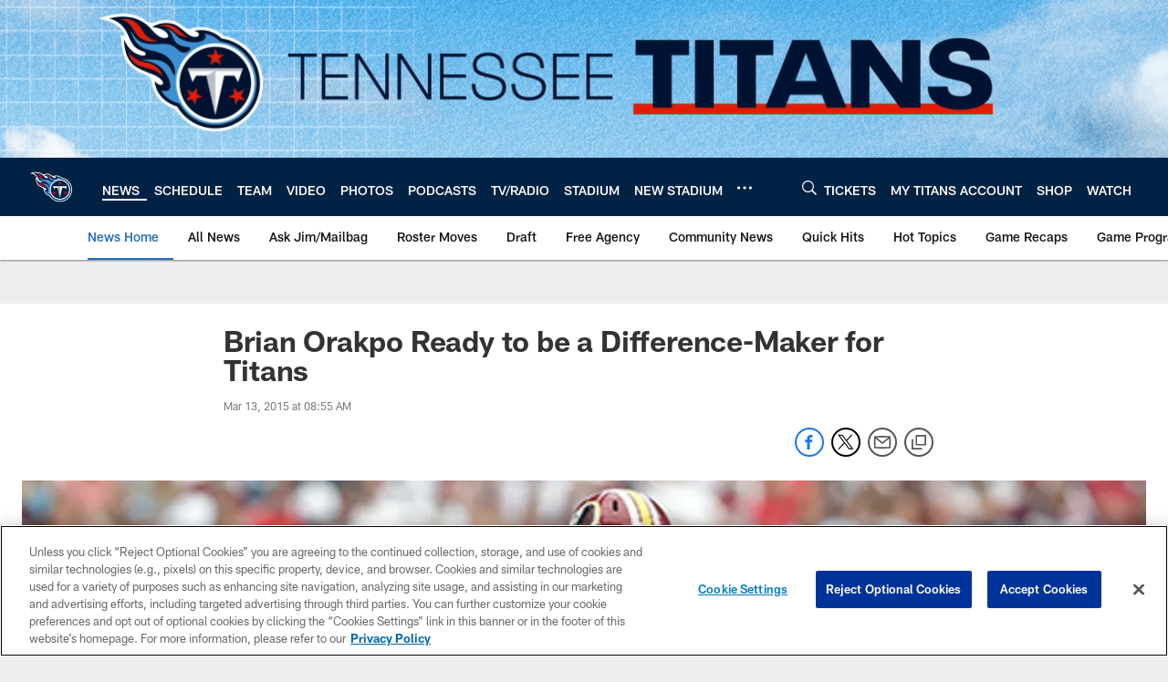

--- FILE ---
content_type: text/html
request_url: https://www.tennesseetitans.com/news/brian-orakpo-ready-to-be-a-difference-maker-for-titans-15039416
body_size: 87056
content:


<!DOCTYPE html>
    <html lang="en-US" dir="ltr" />

<head>
    <meta charset="utf-8" />
    <meta http-equiv="X-UA-Compatible" content="IE=edge,chrome=1" />
    <meta name="viewport" content="width=device-width, initial-scale=1.0" />

  <link rel="dns-prefetch" href="//nflenterprises.tt.omtrdc.net" crossorigin>

  <link rel="preconnect" href="//securepubads.g.doubleclick.net" crossorigin>
    <link rel="preconnect" href="//cdn.onesignal.com" crossorigin>






<title>Brian Orakpo Ready to be a Difference-Maker for Titans</title>
<meta name="description" content="The Titans made a big splash in free agency Friday, reaching contract terms with five players, including three-time Pro Bowl LB Brian Orakpo." />
<meta name="keywords" content="" />

<meta property="og:title" content="Brian Orakpo Ready to be a Difference-Maker for Titans" />
<meta property="og:description" content="The Titans made a big splash in free agency Friday, reaching contract terms with five players, including three-time Pro Bowl LB Brian Orakpo." />
<meta property="og:type" />
<meta property="og:url" content="https://www.tennesseetitans.com/news/brian-orakpo-ready-to-be-a-difference-maker-for-titans-15039416" />
<meta property="og:site_name" />
<meta property="og:locale" content="en-US" />
<meta property="og:image" content="https://static.clubs.nfl.com/image/private/t_editorial_landscape_12_desktop/titans/m4h8aeu3xflqzuw3s2qb" />
<meta property="og:image:type" content="image/jpeg" />

<meta name="twitter:card" />
<meta name="twitter:title" content="Brian Orakpo Ready to be a Difference-Maker for Titans" />
<meta name="twitter:description" content="The Titans made a big splash in free agency Friday, reaching contract terms with five players, including three-time Pro Bowl LB Brian Orakpo." />
<meta name="twitter:image:src" content="https://static.clubs.nfl.com/image/private/t_editorial_landscape_12_desktop/titans/m4h8aeu3xflqzuw3s2qb" />
<meta name="twitter:site" content="@" />

<link rel="canonical" href="https://www.tennesseetitans.com/news/brian-orakpo-ready-to-be-a-difference-maker-for-titans-15039416" />  <meta content="56124123850" property="fb:pages" />
  <meta content="app-id=557699031" name="apple-itunes-app" />
  <link href="/manifest.json" rel="manifest" />
  


<link rel="icon" href="https://static.clubs.nfl.com/titans/m3wtns3ghfulnz4ulgfn" />

<link rel="preload" href="https://www.tennesseetitans.com/compiledassets/assets/fonts/NFL/All-ProDisplayC/All-ProDisplayC-Bold.woff2" as="font" type="font/woff2" crossorigin="anonymous"><link rel="preload" href="https://www.tennesseetitans.com/compiledassets/assets/fonts/NFL/All-ProDisplayC/All-ProDisplayC-BoldItalic.woff2" as="font" type="font/woff2" crossorigin="anonymous"><link rel="preload" href="https://www.tennesseetitans.com/compiledassets/assets/fonts/NFL/All-ProSans/All-ProSans--bold.woff2" as="font" type="font/woff2" crossorigin="anonymous"><link rel="preload" href="https://www.tennesseetitans.com/compiledassets/assets/fonts/NFL/All-ProSans/All-ProSans--boldItalic.woff2" as="font" type="font/woff2" crossorigin="anonymous"><link rel="preload" href="https://www.tennesseetitans.com/compiledassets/assets/fonts/NFL/All-ProSans/All-ProSans--regular.woff2" as="font" type="font/woff2" crossorigin="anonymous"><link rel="preload" href="https://www.tennesseetitans.com/compiledassets/assets/fonts/NFL/All-ProSans/All-ProSans--regularItalic.woff2" as="font" type="font/woff2" crossorigin="anonymous"><link rel="preload" href="https://www.tennesseetitans.com/compiledassets/assets/fonts/NFL/All-ProStats/All-ProStats--bold.woff2" as="font" type="font/woff2" crossorigin="anonymous"><link rel="preload" href="https://www.tennesseetitans.com/compiledassets/assets/fonts/NFL/All-ProStats/All-ProStats--medium.woff2" as="font" type="font/woff2" crossorigin="anonymous"><link rel="preload" href="https://www.tennesseetitans.com/compiledassets/assets/fonts/NFL/All-ProStats/All-ProStats--regular.woff2" as="font" type="font/woff2" crossorigin="anonymous"><link rel="preload" href="https://www.tennesseetitans.com/compiledassets/assets/fonts/NFL/Druk/Druk--Bold.woff" as="font" type="font/woff" crossorigin="anonymous"><link rel="preload" href="https://www.tennesseetitans.com/compiledassets/assets/fonts/NFL/Druk/Druk--BoldItalic.woff" as="font" type="font/woff" crossorigin="anonymous"><link rel="preload" href="https://www.tennesseetitans.com/compiledassets/assets/fonts/NFL/Druk/Druk--SuperItalic.woff" as="font" type="font/woff" crossorigin="anonymous"><link rel="preload" href="https://www.tennesseetitans.com/compiledassets/assets/fonts/NFL/Saira/Saira--Black.woff" as="font" type="font/woff" crossorigin="anonymous"><link rel="preload" href="https://www.tennesseetitans.com/compiledassets/assets/fonts/NFL/Saira/Saira--Bold.woff" as="font" type="font/woff" crossorigin="anonymous"><link rel="preload" href="https://www.tennesseetitans.com/compiledassets/assets/fonts/NFL/Saira/Saira--ExtraBold.woff" as="font" type="font/woff" crossorigin="anonymous"><link rel="preload" href="https://www.tennesseetitans.com/compiledassets/assets/fonts/NFL/Saira/Saira--ExtraLight.woff" as="font" type="font/woff" crossorigin="anonymous"><link rel="preload" href="https://www.tennesseetitans.com/compiledassets/assets/fonts/NFL/Saira/Saira--Light.woff" as="font" type="font/woff" crossorigin="anonymous"><link rel="preload" href="https://www.tennesseetitans.com/compiledassets/assets/fonts/NFL/Saira/Saira--Medium.woff" as="font" type="font/woff" crossorigin="anonymous"><link rel="preload" href="https://www.tennesseetitans.com/compiledassets/assets/fonts/NFL/Saira/Saira--Regular.woff" as="font" type="font/woff" crossorigin="anonymous"><link rel="preload" href="https://www.tennesseetitans.com/compiledassets/assets/fonts/NFL/Saira/Saira--SemiBold.woff" as="font" type="font/woff" crossorigin="anonymous"><link rel="preload" href="https://www.tennesseetitans.com/compiledassets/assets/fonts/NFL/Saira/Saira--Thin.woff" as="font" type="font/woff" crossorigin="anonymous">

<link href="https://www.tennesseetitans.com/compiledassets/css/base.css?_t=016f1acd1cfdb374f5ca0a30c05cd6a8" rel="preload" as="style" crossorigin type="text/css" /><link href="https://www.tennesseetitans.com/compiledassets/css/base.css?_t=016f1acd1cfdb374f5ca0a30c05cd6a8" rel="stylesheet" type="text/css" />  <link rel="preload" as="style" href="https://www.tennesseetitans.com/compiledassets/theming/a29f745ad3c81290f06a87b98a98c33f" crossorigin/>
  <link rel="stylesheet" type="text/css" href="https://www.tennesseetitans.com/compiledassets/theming/a29f745ad3c81290f06a87b98a98c33f" />
<script>
  // Picture element HTML5 shiv
  document.createElement("picture");
  window.baseUrl = "https://www.tennesseetitans.com";
  window.fbappid = "1890635774334727";
  window.marketoHostName = "";
</script>
  


  <!-- OneTrust Cookies Consent Notice start -->
  <script src="https://cdn.cookielaw.org/scripttemplates/otSDKStub.js"
          type="text/javascript" charset="UTF-8"
          data-domain-script="b29b0bed-47dd-4195-af77-774dd0efdd00"></script>



<script type="text/javascript">
  function OptanonWrapper() {
    oneTrustAppendScriptHelper();
    oneTrustInsertScriptHelper();
    oneTrustDataRequire();
    setAdsRestrictDataProcessingLocalStorage();
    refreshPageAfterCookiesSettingsChange();
    showCookiesMessageForHiddenModules();
  }

  function showCookiesMessageForHiddenModules() {
    var dataOneTrustHiddenMessages = document.querySelectorAll('[data-onetrust-hidden-message]');
    if (!dataOneTrustHiddenMessages) {
      return;
    }

    ///1. For each module with hidden message div
    dataOneTrustHiddenMessages.forEach(function (element) {
      ///2. Check for the cookie categories attribute
      var cookieCategories = element.getAttribute('data-onetrust-category-hidden-message');
      if (!cookieCategories) {
        return;
      }

      ///3. Split the cookie categories string
      var splittedCategories = cookieCategories.split('-');
      ///4. If the module cookie categories are not all included in the window.OnetrustActiveGroups
      if (!splittedCategories.every(c => window.OnetrustActiveGroups.includes(c))) {
        ///Update the hidden message text based on the metadata
        element.innerHTML = 'You are unable to interact with this content due to your Cookie Consent choices, you can enable cookies in the footer by selecting Cookie Settings.';
        ///Show the message removing the hidden class
        element.classList.remove('nfl-u-visibility-hidden');
      }
    });
  }

  function oneTrustInsertScriptHelper() {
    /// Docs: https://my.onetrust.com/s/article/UUID-518074a1-a6da-81c3-be52-bae7685d9c94#UUID-518074a1-a6da-81c3-be52-bae7685d9c94_N1690409864050
    var scriptsToInsert = document.querySelectorAll('[data-onetrust-insert-script]');
    if (!scriptsToInsert) {
      return;
    }

    scriptsToInsert.forEach(function (element) {
      var isAsync = element.hasAttribute('async');
      var srcValue = element.getAttribute('data-src');
      var cookieCategory = element.getAttribute('data-onetrust-category');

      window.OneTrust.InsertScript(srcValue, 'head', null, null, cookieCategory, isAsync);
    });
  }

  function oneTrustAppendScriptHelper() {
    ///Custom logic (i.e.: for Microsoft Dynamics v1)
    var scriptsToAppend = document.querySelectorAll('[data-onetrust-append-script-custom]');
    if (!scriptsToAppend) {
      return;
    }

    scriptsToAppend.forEach(function (element) {
      var cookieCategory = element.getAttribute('data-onetrust-category');
      if (window.OnetrustActiveGroups.indexOf(cookieCategory) === -1) {
        return;
      }

      var source = element.getAttribute('data-src');
      if (source) {
        //We need to add a new DOM node containing 'src' to fire the MutationObserver and load the script
        var clonedNode = element.cloneNode(true);
        clonedNode.setAttribute('src', source);
        clonedNode.removeAttribute('data-onetrust-append-script-custom');
        clonedNode.removeAttribute('data-src');
        element.replaceWith(clonedNode);
        return;
      }

      var type = element.getAttribute('type');
      if (type && type == 'text/plain') {
        //We need to add a timeout to be sure that this script is loaded after the first one
        var timeOutScript;
        clearTimeout(timeOutScript);

        timeOutScript = setTimeout(function () {
          //We need to add a new DOM node containing 'src' to fire the MutationObserver and load the script
          var clonedNode = element.cloneNode(true);
          clonedNode.setAttribute('type', "text/javascript");
          clonedNode.removeAttribute('data-onetrust-append-script-custom');
          element.replaceWith(clonedNode);
        }, 2000);
      }
    });
  }

  function oneTrustDataRequire() {
    /// Custom method for the 'data-require' modules
    var dataOneTrustRequireItems = document.querySelectorAll('[data-onetrust-require]');
    if (!dataOneTrustRequireItems) {
      return;
    }

    dataOneTrustRequireItems.forEach(function (element) {
      var cookieCategory = element.getAttribute('data-onetrust-category');
      if (window.OnetrustActiveGroups.indexOf(cookieCategory) === -1) {
        return;
      }

      var dataRequire = element.getAttribute('data-onetrust-require');

      //We need to add a new DOM node containing 'data-require' to fire the MutationObserver in the requireModule.js and load the data-require script
      var clonedNode = element.cloneNode(true);
      clonedNode.setAttribute('data-require', dataRequire);
      clonedNode.removeAttribute('data-onetrust-require');
      element.replaceWith(clonedNode);
    });
  }

  function setAdsRestrictDataProcessingLocalStorage() {
    if (window.OnetrustActiveGroups.indexOf('C0004') > 0) {
      localStorage.setItem('user.restrictDataProcessing', 0);
    }
    else {
      localStorage.setItem('user.restrictDataProcessing', 1);
    }
  }

  function getCookie(name) {
    /// function to pull cookie value
    var value = "; " + document.cookie;
    var parts = value.split("; " + name + "=");
    if (parts.length == 2) return parts.pop().split(";").shift();
  }

  function refreshPageAfterCookiesSettingsChange() {
    /// Docs: https://my.onetrust.com/s/article/UUID-534defd9-7ec8-fc0e-78bf-8dce8c6c5593?language=en_US
    var OABCcookieName = "OptanonAlertBoxClosed";
    var bannerAcceptBtn = document.getElementById("onetrust-accept-btn-handler");
    var pcAllowAllBtn = document.getElementById("accept-recommended-btn-handler");
    var pcRejectAllBtn = document.getElementById("onetrust-reject-all-handler");
    var pcSaveBtn = document.getElementsByClassName("save-preference-btn-handler onetrust-close-btn-handler")[0];
    var pcRefuseAllBtn = document.getElementsByClassName("ot-pc-refuse-all-handler")[0];
    var OABCcookie = getCookie(OABCcookieName);

    // IF logic needed here because ot-banner-sdk DIV is not injected on page loads if banner is not exposed
    if (!OABCcookie && bannerAcceptBtn) {
      bannerAcceptBtn.addEventListener('click', function () {
        window.console.log("Allowed all via Banner");
        window.location.reload();
      });
    }
    if (pcAllowAllBtn) {
      pcAllowAllBtn.addEventListener('click', function () {
          window.console.log("Allowed all via Preference Center");
          window.location.reload();
      });
    }
    if (pcRejectAllBtn) {
      pcRejectAllBtn.addEventListener('click', function () {
        window.console.log("Rejected all via Preference Center");
        window.location.reload();
      });
    }
    if (pcSaveBtn) {
      pcSaveBtn.addEventListener('click', function () {
          setTimeout(() => {
              window.console.log("Set custom settings via Preference Center");
              window.location.reload();
          }, 1000) //quick timeout so that the consent receipt can be sent and the cookie can be updated
      });
    }
    if (pcRefuseAllBtn) {
      pcRefuseAllBtn.addEventListener('click', function () {
        window.console.log("Rejected all via Preference Center");
        window.location.reload();
      });
    }
  }
</script>  <!-- OneTrust Cookies Consent Notice end -->
  <!-- IAB CCPA script start -->
  <!-- IAB CCPA script end -->

  <script type="text/javascript">
    window.googletag = window.googletag || {};
    window.googletag.cmd = window.googletag.cmd || [];
    window.googletag.secureSignalProviders = window.googletag.secureSignalProviders || [];
  </script>
  <script async defer src="https://securepubads.g.doubleclick.net/tag/js/gpt.js"></script>
  <script type="text/javascript" src="https://imasdk.googleapis.com/js/sdkloader/gpt_proxy.js"></script>
  


<script type="text/javascript">
  window.gptconfig = {};
  var googletag = googletag || {};
  googletag.cmd = googletag.cmd || [];
  googletag.secureSignalProviders = googletag.secureSignalProviders || [];
  window.gptSlots = [];
  var advPageInfo = {"Sections":["news","brian-orakpo-ready-to-be-a-difference-maker-for-titans-15039416"],"AdUnitName":"news","IsCustom":false};
  var adUnitName = advPageInfo.AdUnitName;
  var leagueAdvId = '/4595/nfl.clubsites/ten';
  var clubAdvId = '/4595/team.ten/';
  var testParameter = '';
window.adUnit = clubAdvId + adUnitName;
  var screenWidth = window.innerWidth;
  var companionSize = [[0, 0]];
  if (screenWidth > 1024) {
    companionSize = [[970, 90], [728, 90]];
  }
  else if (screenWidth > 760 && screenWidth <= 1024) {
    companionSize = [[728, 90]];
  } 
  else if (screenWidth > 100 && screenWidth <= 760) {

    companionSize = [[320, 50]]
  } 

  googletag.cmd.push(function() {
    gptconfig.responsiveMappings = {};
    gptconfig.responsiveMappings['leaderboard'] = googletag.sizeMapping().addSize([1024, 1],
      [
        [728, 90],
        [970, 250],
        [970, 90]
      ]).addSize([100, 1],
      [
        [300, 250],
        [320, 50]
      ]).addSize([0, 0], []).build();
    gptconfig.responsiveMappings['leaderboardleague'] = googletag.sizeMapping().addSize([1024, 1],
      [
        [728, 90]
      ]).addSize([100, 1],
      [
        [320, 50]
      ]).addSize([0, 0], []).build();
    gptconfig.responsiveMappings['mrec'] = googletag.sizeMapping().addSize([100, 1],
      [
        [300, 250]
      ]).addSize([0, 0], []).build();
    gptconfig.responsiveMappings['mrec-photogallery'] = googletag.sizeMapping().addSize([1024, 1],
      [
        [300, 600],
        [300, 250]
      ]).addSize([100, 1],
      [
        [300, 250]
      ]).addSize([0, 0], []).build();
    gptconfig.responsiveMappings['mrec-photogallery-list'] = googletag.sizeMapping().addSize([1024, 1],
      [
        [728, 90],
        [970, 250],
        [970, 90]
      ]).addSize([100, 1],
      [
        [300, 250],
        [320, 50]
      ]).addSize([0, 0], []).build();
    gptconfig.responsiveMappings['package-c'] = googletag.sizeMapping().addSize([1024, 1],
      [
        [300, 600]
      ]).addSize([100, 1],
      [
        [300, 250]
      ]).addSize([0, 0], []).build();
    gptconfig.responsiveMappings['package-b'] = googletag.sizeMapping().addSize([1024, 1],
      [
        [160, 600]
      ]).addSize([100, 1],
      [
        [300, 250]
      ]).addSize([0, 0], []).build();
    gptconfig.responsiveMappings['presented-by'] = googletag.sizeMapping().addSize([1024, 1],
      [
        [100, 30]
      ]).addSize([100, 1],
      [
        [100, 30],
        [30, 30]
      ]).addSize([0, 0], []).build();
    gptconfig.responsiveMappings['club-premium'] = googletag.sizeMapping().addSize([1024, 1],
      [
        [728, 90],
        [970, 90],
        [970, 250]
      ]).addSize([760, 1],
      [
        [728, 90],
        [320, 50]
      ]).addSize([100, 1],
      [
        [320, 50],
        [300, 100]
      ]).addSize([0, 0], []).build();
    gptconfig.responsiveMappings['companion'] = googletag.sizeMapping().addSize([1024, 1],
      [
        [728, 90],
        [970, 90]
      ]).addSize([760, 1], [
        [728, 90]
      ]).addSize([100, 1],
      [
        [320, 50]
      ]).addSize([0, 0], []).build();
    gptconfig.responsiveMappings['interstitials'] = googletag.sizeMapping().addSize([1024, 1],
      [
        [1, 4]
      ]).addSize([760, 1],
      [
        [3, 4]
      ]).addSize([100, 1],
      [
        [3, 4]
      ]).addSize([0, 0], []).build();
    gptconfig.responsiveMappings['728x90-320x50-only'] = googletag.sizeMapping().addSize([1024, 1],
      [
        [320, 50],
        [728, 90]
      ]).addSize([100, 1],
      [
        [320, 50]
      ]).addSize([0, 0], []).build();
    gptconfig.responsiveMappings['300x250-only'] = googletag.sizeMapping().addSize([100, 1],
      [
        [300, 250]
      ]).addSize([0, 0], []).build();
    gptconfig.responsiveMappings['728x90-320x50-300x250'] = googletag.sizeMapping().addSize([1024, 1],
      [
        [300, 250],
        [320, 50],
        [728, 90],
      ]).addSize([100, 1],
      [
        [300, 250],
        [320, 50]
        ]).addSize([0, 0], []).build();

    gptconfig.responsiveMappings["draft-strip"] = googletag.sizeMapping()
      .addSize([0, 0], [
        [220, 32]
    ]).build();

    gptconfig.adSizes = [
      [728, 90],
      [970, 250],
      [970, 90],
      [300, 250],
      [320, 50],
      [300, 600],
      [160, 600],
      [300, 60],
      [300, 100],
      [1, 4],
      [3, 4]
    ];

    gptconfig.companionSize = companionSize;
  });
</script>

  
  


  
  <script>
    if ('serviceWorker' in navigator) {
      window.addEventListener('load', function () {
        navigator.serviceWorker.getRegistrations().then(function (registeredSevices) {
          for (var i = 0; i < registeredSevices.length; i++) {
            var sW = registeredSevices[i];
            var scriptUrl = sW && sW.active && sW.active.scriptURL;

            if (scriptUrl && scriptUrl.indexOf("OneSignal") !== -1) {
              continue;
            }

            sW.unregister().then(function (unregistered) {
              console.debug('ServiceWorker unregistration: ', unregistered);
            });            
          }

          navigator.serviceWorker.register('/push/onesignal/OneSignalSDKWorker.js', {scope: '/push/onesignal/'});
          navigator.serviceWorker.register('/push/onesignal/OneSignalSDKUpdaterWorker.js', {scope: '/push/onesignal/'});
        });
      });
    }
  </script>

  <script type="text/javascript">
    window._taboola = window._taboola || [];

    function filterByDmaCode(games, dmaCode) {
      return games.filter(function (game) {
        return Array.isArray(game.DmaCodes) && game.DmaCodes.includes(dmaCode);
      });
    }

    const rawToken = localStorage.getItem('nfl.refreshableToken.v3') || "";
    const parsed = JSON.parse(rawToken);
    let dmaCode = parsed?.rawData?.dmaCode || '-1';

    var nationalGameAvailability = 'no game';
    var localGameAvailability = 'no game';

    if (dmaCode && dmaCode !== '-1') {
      var nationalGames = [{"Description":"The Seahawks and Patriots battle for the Lombardi Trophy in Super Bowl LX at Levi's Stadium.","Title":"Seattle Seahawks vs. New England Patriots","StartTime":"2026-02-08T23:30:00.000Z","EndTime":"2026-02-09T03:30:00.000Z","GameTerritory":"NATIONAL","GameId":"404ef5b1-fa62-11f0-9442-5911216651e2","Week":"4","DmaCodes":["734","644","634","613","693","747","676","651","625","862","767","725","762","709","627","650","687","800","749","820","759","744","881","802","819","692","671","773","642","804","737","626","801","803","764","810","740","638","825","807","868","670","752","790","813","604","643","753","618","758","662","600","811","661","828","855","609","866","616","770","722","603","605","839","678","612","657","755","624","765","611","743","757","628","745","766","821","495","756","751","636","724","789","493","633","682","637","635","623","798","771","631","619","754","760","691","520","525","648","529","544","512","571","502","557","583","598","577","506","504","519","535","517","500","531","710","505","622","542","702","550","675","534","565","513","649","539","536","566","658","711","717","514","538","596","679","516","551","546","545","574","521","705","656","490","526","510","718","537","541","558","522","553","515","602","570","640","503","669","501","647","639","592","588","736","547","532","641","563","652","582","540","686","632","509","548","523","508","560","511","575","576","610","606","507","564","698","573","659","555","569","597","527","561","617","554","673","528","530","581","491","584","533","716","549","630","559","556","543","552","524","518","746","567"],"NflSeason":"2025"},{"Description":"Seattle Seahwawks y New England Patriots se enfrentan de nuevo desde 2015 para el Super Bowl LX.","Title":"Super Bowl LX","StartTime":"2026-02-08T23:30:00.000Z","EndTime":"2026-02-09T03:30:00.000Z","GameTerritory":"NATIONAL","GameId":"404ef5b1-fa62-11f0-9442-5911216651e2","Week":"4","DmaCodes":["490","491","493","495","500","501","502","503","504","505","506","507","508","509","510","511","512","513","514","515","516","517","518","519","520","521","522","523","524","525","526","527","528","529","530","531","532","533","534","535","536","537","538","539","540","541","542","543","544","545","546","547","548","549","550","551","552","553","554","555","556","557","558","559","560","561","563","564","565","566","567","569","570","571","573","574","575","576","577","581","582","583","584","588","592","596","597","598","600","602","603","604","605","606","609","610","611","612","613","616","617","618","619","622","623","624","625","626","627","628","630","631","632","633","634","635","636","637","638","639","640","641","642","643","644","647","648","649","650","651","652","656","657","658","659","661","662","669","670","671","673","675","676","678","679","682","686","687","691","692","693","698","702","705","709","710","711","716","717","718","722","724","725","734","736","737","740","743","744","745","746","747","749","751","752","753","754","755","756","757","758","759","760","762","764","765","766","767","770","771","773","789","790","798","800","801","802","803","804","807","810","811","813","819","820","821","825","828","839","855","862","866","868","881"],"NflSeason":"2025"},{"Description":"The Seahawks and Patriots battle for the Lombardi Trophy in Super Bowl LX at Levi's Stadium.","Title":"Seattle Seahawks vs. New England Patriots","StartTime":"2026-02-08T23:30:00.000Z","EndTime":"2026-02-09T03:30:00.000Z","GameTerritory":"NATIONAL","GameId":"404ef5b1-fa62-11f0-9442-5911216651e2","Week":"4","DmaCodes":["000"],"NflSeason":"2025"},{"Description":"The Seahawks and Patriots battle for the Lombardi Trophy in Super Bowl LX at Levi's Stadium.","Title":"Seattle Seahawks vs. New England Patriots","StartTime":"2026-02-08T23:30:00.000Z","EndTime":"2026-02-09T03:30:00.000Z","GameTerritory":"NATIONAL","GameId":"404ef5b1-fa62-11f0-9442-5911216651e2","Week":"4","DmaCodes":["000"],"NflSeason":"2025"},{"Description":"The Seahawks and Patriots battle for the Lombardi Trophy in Super Bowl LX at Levi's Stadium.","Title":"Seattle Seahawks vs. New England Patriots","StartTime":"2026-02-08T23:30:00.000Z","EndTime":"2026-02-09T03:30:00.000Z","GameTerritory":"NATIONAL","GameId":"404ef5b1-fa62-11f0-9442-5911216651e2","Week":"4","DmaCodes":["000"],"NflSeason":"2025"},{"Description":"The Seahawks and Patriots battle for the Lombardi Trophy in Super Bowl LX at Levi's Stadium.","Title":"Seattle Seahawks vs. New England Patriots","StartTime":"2026-02-08T23:30:00.000Z","EndTime":"2026-02-09T03:30:00.000Z","GameTerritory":"NATIONAL","GameId":"404ef5b1-fa62-11f0-9442-5911216651e2","Week":"4","DmaCodes":["000"],"NflSeason":"2025"}];
      var regionalGames = [];

      var filteredNational = dmaCode ? filterByDmaCode(nationalGames, dmaCode) : [];
      var filteredRegional = dmaCode ? filterByDmaCode(regionalGames, dmaCode) : [];

      if (filteredNational.length > 0) {
        var nationalIds = [];
        for (var i = 0; i < filteredNational.length; i++) {
          nationalIds.push(filteredNational[i].GameId);
        }
        nationalGameAvailability = nationalIds.join(',');
      }

      if (filteredRegional.length > 0) {
        var regionalIds = [];
        for (var j = 0; j < filteredRegional.length; j++) {
          regionalIds.push(filteredRegional[j].GameId);
        }
        localGameAvailability = regionalIds.join(',');
      }
    }

    var trackingPageInfo = {"SiteSection":"news","SiteSubsection":"news","PageDetail":"brian-orakpo-ready-to-be-a-difference-maker-for-titans-15039416","PageDetailSuffix":""};
    var utag_data = {
      page_type: 'landing',
      siteName: 'titans',
      teamAbbr: 'ten',
      optimizedFor: 'desktop',
      responsiveState: window.innerWidth < 1024 ? 'mobile' : 'desktop',
      siteLanguage: 'EN',
      partner: 'Deltatre',
      siteSection: trackingPageInfo.SiteSection,
      siteSubsection: trackingPageInfo.SiteSubsection,
      pageDetail: trackingPageInfo.PageDetail,
      pageState: 'no cp',
      adBlock: 'false',
      adPlacement: 'na',
      buildNumber: '2.0.0.0',
      nationalGameAvailability: nationalGameAvailability,
      localGameAvailability: localGameAvailability
    };
    var identityProvider = localStorage.getItem('identityProvider');
    if (identityProvider && identityProvider.length) {
      utag_data['identityProvider'] = JSON.parse(identityProvider);
    }
    window.fireVirtualPageEvent = '';
  </script>
<script type="text/javascript">var utag_data = utag_data || { };utag_data.page_type = 'article';utag_data.siteSection = 'news';utag_data.siteSubsection = 'article';</script>
    <script data-onetrust-insert-script data-src=https://cdn.onesignal.com/sdks/OneSignalSDK.js data-onetrust-category=C0004 async></script>
    <script type="text/plain"
      class="optanon-category-C0004">
          var OneSignal = window.OneSignal || [];

      OneSignal.SERVICE_WORKER_PATH = '/push/onesignal/OneSignalSDKWorker.js';
      OneSignal.SERVICE_WORKER_UPDATER_PATH = '/push/onesignal/OneSignalSDKUpdaterWorker.js';
      OneSignal.SERVICE_WORKER_PARAM = { scope: '/push/onesignal/' };

          OneSignal.push(function () {
            OneSignal.init({
              appId: "42abe92e-e8dc-49cb-baa0-573e8ca1fea7",
            });
          });

          // Set how many page visits till show prompt again
          var numVisitsTrigger = 20;

          if (typeof localStorage !== "undefined") {
            var visitNumber = parseInt(localStorage.getItem("visitNumber"), 10);
            if (!isNaN(visitNumber)) {
              visitNumber += 1;
            } else {
              visitNumber = 0;
            }
            localStorage.setItem("visitNumber", visitNumber);
            // If visitNumber is a multiple of numVisitsTrigger
            if ((visitNumber % numVisitsTrigger) === 0) {
              OneSignal.push(function () {
                OneSignal.getTags(function (tags) {
                  var tagsValues = Object.values(tags);
                  // If at least one category tag has been selected (it means that the user has subscribed)
                  if (tagsValues.filter(x => x === '1').length > 0) {
                    OneSignal.showCategorySlidedown();
                  }
                })
              });
            }
          }
      </script>

  <script type="text/javascript">
    window.environment = "clubs";
  </script>

  <script type="text/javascript">
    var adBlockEnabled = false;
    try {
      var testAd = document.createElement('div');
      testAd.innerHTML = '&nbsp;';
      testAd.className = 'adsbox';
      document.body.appendChild(testAd);
      if (testAd.offsetHeight === 0) {
        adBlockEnabled = true;
      }
      testAd.remove();
    }
    catch (e) { }
    if (utag_data) {
      utag_data.adBlock = '' + adBlockEnabled;
    }
  </script>
  <script type="text/javascript">
    utag_data.pageDetail = trackingPageInfo.PageDetailSuffix ? (utag_data.pageDetail + ':' + trackingPageInfo.PageDetailSuffix) : utag_data.pageDetail;
    var utag_data = window.utag_data || {};
    var utagParts = [utag_data.siteName, utag_data.siteSection, utag_data.siteSubsection, utag_data.pageDetail];
    var pageName = [];
    for (var i = 0; i < utagParts.length; i++) {
      var part = utagParts[i];
      if (part != undefined) {
        pageName.push(part);
      }
    }
    utag_data.pageName = pageName.join(':');
  </script>
  <script type="text/javascript">
    if (localStorage.getItem('user.countryCode') === null) {
      localStorage.setItem('user.countryCode', 'US');
    }
    //Enrich utag_data with countryCode value (used by the tag manager for GDPR compliance)
    utag_data.countryCode = localStorage.getItem('user.countryCode').toLowerCase();
  </script>

    <script>
      window.gigyaUrl = 'https://www.nfl.com/gigya-assets/js/gigya.js?apikey=4_RLrlun2gql2fAA7U-8SzAw';
      window.gigyaApiKey = '4_RLrlun2gql2fAA7U-8SzAw';
    </script>
    <script src=https://www.nfl.com/gigya-assets/js/gigya.js?apikey=4_RLrlun2gql2fAA7U-8SzAw></script>


<script type="text/javascript">
  /* Returns query string parameter from url */
  function getQueryString(key) {
    if (!key || !key.trim().length) {
      return '';
    }
    var reg = new RegExp('[?&]' + key + '=([^&#]*)', 'i');
    var queryString = reg.exec(window.location.search);

    return queryString ? queryString[1] : '';
  }
  
  /* Verifies if the feature flag is set in the url & saves it to session storage */
  function hasFlag(flag) {
    const key = flag + '_exists';

    var result = window.location.search.toLowerCase().includes(flag.toLowerCase());
    const sessionResult = sessionStorage.getItem(key);

    if (result) {
      sessionStorage.setItem(key, [result]);

    }
    else if (sessionResult) {
      result = !!sessionResult;
    }

    return result;
  }

  /* Gets the value of a feature flag, also verifies if the
  feature flag is set in the url & saves it to session storage */
  function getFlag(flag) {
    const key = flag + '_value';

    var result = getQueryString(flag);
    const sessionResult = sessionStorage.getItem(key);

    if (result) {
      sessionStorage.setItem(key, [result]);
    }
    else if (sessionResult) {
      result = sessionResult;
    }

    return result;
  }

  window.nflLibHostName = "p.nfltags.com";

  if (hasFlag('nflHash')) {
    window.nflLibPath = '/nfl/releases/' + getFlag('nflHash');
  }
  else if (hasFlag('prHash')) {
    window.nflLibPath = '/nfl/pullrequests/' + getFlag('prHash');
  }
  else {
    window.nflLibPath = '/nfl/live';
  }
</script>

</head>
<body class=" nfl-is-club-site" data-mode="" style=" ">
  <a class="d3-u-block-bypass d3-u-block-bypass--with-size" href="#main-content" tabindex="0">
    <span>Skip to main content</span>
  </a>
    <!-- Interstitial OOP SLOT  -->
    <div id="oop" style="text-align: center;"></div>
    <!-- Background-Skin SLOT -->
    <div id="background_skin" style="text-align: center;"></div>
  






<div class="d3-l-wrap">










<div class="d3-o-header__branded-header d3-o-header__branded-header--has-empty-image">
    <a href="https://www.tennesseetitans.com/"
     data-link_siteName
     data-link_module="Branded Header"
     data-link_type="_header"
     data-link_url="https://www.tennesseetitans.com/"
     data-link_name="">
      
    <picture is-lazy="/t_lazy">
      <!--[if IE 9]><video style="display: none;"><![endif]-->
      <source data-srcset="https://static.clubs.nfl.com/image/upload/titans/hf66f1wyc0mzcz06pizn"
              media="(min-width: 1024px)">
      <source data-srcset="[data-uri]"
              media="(min-width: 320px)">
      <!--[if IE 9]></video><![endif]-->
      <img data-src="https://static.clubs.nfl.com/image/upload/titans/hf66f1wyc0mzcz06pizn"
           src="[data-uri]"
           class="img-responsive"
            />
    </picture>
    
    </a>
  <div class="d3-o-header__branded-header__sponsor">
    <script type="text/javascript">
            var googletag = window.googletag || {};
            googletag.cmd = window.googletag.cmd || [];
            googletag.secureSignalProviders = window.googletag.secureSignalProviders || [];
            var slot = slot || {}; //some modules call this more than once so we check if slot is already set.
            googletag.cmd.push(function () {
              gptSlots.push(
                slot['6eea5b14-0bd0-4c40-94c2-f6a1f3cb5290'] = googletag
                  .defineSlot(adUnit, gptconfig.adSizes, '6eea5b14-0bd0-4c40-94c2-f6a1f3cb5290')
                  .setTargeting('slot', 'brandedspon')
                  .defineSizeMapping(gptconfig.responsiveMappings['presented-by'])
.addService(googletag.pubads())
              );});
        if (typeof(__iasPET) !== 'undefined') {
          googletag.cmd.push(function() {
            var newSlot = window.slot['6eea5b14-0bd0-4c40-94c2-f6a1f3cb5290'];
            if(typeof(newSlot) === 'undefined'){
              return;
            }

            var iasPETSlots = [];
            var newSlotSizes = newSlot.getSizes().map(function(size) {
              if (size.getWidth && size.getHeight)
                return [size.getWidth(), size.getHeight()];
              else
                return [1, 1];
            });
 
            iasPETSlots.push({
              adSlotId: newSlot.getSlotElementId(),
              size: newSlotSizes,
              adUnitPath: newSlot.getAdUnitPath()
            });
 
            __iasPET.queue.push({
              adSlots: iasPETSlots,
              dataHandler: iasSingleSlotDataHandler('6eea5b14-0bd0-4c40-94c2-f6a1f3cb5290')
            });
          });
        }
      </script><div class="d3-o-adv-block  " data-id="6eea5b14-0bd0-4c40-94c2-f6a1f3cb5290" id="6eea5b14-0bd0-4c40-94c2-f6a1f3cb5290"></div><script></script>
    <script type="text/javascript">
            var googletag = window.googletag || {};
            googletag.cmd = window.googletag.cmd || [];
            googletag.secureSignalProviders = window.googletag.secureSignalProviders || [];
            var slot = slot || {}; //some modules call this more than once so we check if slot is already set.
            googletag.cmd.push(function () {
              gptSlots.push(
                slot['ec4e40fb-8f4d-4b10-8091-a10009ee1da2'] = googletag
                  .defineSlot(adUnit, gptconfig.adSizes, 'ec4e40fb-8f4d-4b10-8091-a10009ee1da2')
                  .setTargeting('slot', 'brandedspon1')
                  .defineSizeMapping(gptconfig.responsiveMappings['presented-by'])
.addService(googletag.pubads())
              );});
        if (typeof(__iasPET) !== 'undefined') {
          googletag.cmd.push(function() {
            var newSlot = window.slot['ec4e40fb-8f4d-4b10-8091-a10009ee1da2'];
            if(typeof(newSlot) === 'undefined'){
              return;
            }

            var iasPETSlots = [];
            var newSlotSizes = newSlot.getSizes().map(function(size) {
              if (size.getWidth && size.getHeight)
                return [size.getWidth(), size.getHeight()];
              else
                return [1, 1];
            });
 
            iasPETSlots.push({
              adSlotId: newSlot.getSlotElementId(),
              size: newSlotSizes,
              adUnitPath: newSlot.getAdUnitPath()
            });
 
            __iasPET.queue.push({
              adSlots: iasPETSlots,
              dataHandler: iasSingleSlotDataHandler('ec4e40fb-8f4d-4b10-8091-a10009ee1da2')
            });
          });
        }
      </script><div class="d3-o-adv-block  " data-id="ec4e40fb-8f4d-4b10-8091-a10009ee1da2" id="ec4e40fb-8f4d-4b10-8091-a10009ee1da2"></div><script></script>
  </div>
</div><header class="nfl-c-header d3-o-nav__has-secondary-nav "
        role="banner"
        data-require="modules/navigation"
        >
  <div class="d3-o-nav__wrap" data-require="modules/search">
    <a class="d3-o-nav__logo" href="https://www.tennesseetitans.com" 
       title="Link to club&#x27;s homepage"
       data-event_name="click action"
       data-link_module="Header"
       data-link_type="Nav Logo"
       data-link_name="Nav Logo"
       data-link_url="/">
      

<picture><!--[if IE 9]><video style="display: none; "><![endif]--><source data-srcset="https://static.www.nfl.com/t_q-best/league/api/clubs/logos/TEN" media="(min-width:1024px)" /><source data-srcset="https://static.www.nfl.com/t_q-best/league/api/clubs/logos/TEN" media="(min-width:768px)" /><source data-srcset="https://static.www.nfl.com/t_q-best/league/api/clubs/logos/TEN" /><!--[if IE 9]></video><![endif]--><img alt="Tennessee Titans logo" class="img-responsive" data-src="https://static.www.nfl.com/t_q-best/league/api/clubs/logos/TEN" src="[data-uri]" /></picture>
    </a>

      <nav class="d3-o-nav--primary" 
           id="mobile-expanded-menu"
           aria-label="Global links">
        <span class="d3-o-nav--title" aria-label="Primary Navigation">Primary nav</span>
        




<script type="text/javascript">
          window._DMAMenuItems = window._DMAMenuItems || [];
          window._DMAMenuItems = window._DMAMenuItems.concat([]);
        </script>    <ul class="d3-o-nav__list d3-o-list">
          <li class="d3-o-nav__item d3-is-active" 
             
            data-js-hook="c95353d4-8e91-4440-a134-41f0ab00d248"
            >

      <a href="https://www.tennesseetitans.com/news/"
         title="NEWS"
         
         data-link_module="Header"
         data-event_name="click action"
          data-link_type="_content-primary-nav-links" 
         data-link_name="NEWS"
         data-link_url="/news/"
         data-link_position="1:17"
         data-custom-properties=""
         
         
         >
            <span class="d3-o-nav__item-label">
              NEWS
            </span>
      </a>
  




          </li>
          <li class="d3-o-nav__item" 
             
            data-js-hook="9472769f-6b72-428b-a8a9-4e4335aea58f"
            >

      <a href="https://www.tennesseetitans.com/schedule/index"
         title="SCHEDULE"
         
         data-link_module="Header"
         data-event_name="click action"
          data-link_type="_content-primary-nav-links" 
         data-link_name="SCHEDULE"
         data-link_url="/schedule/index"
         data-link_position="2:17"
         data-custom-properties=""
         
         
         >
            <span class="d3-o-nav__item-label">
              SCHEDULE
            </span>
      </a>
  




          </li>
          <li class="d3-o-nav__item" 
             
            data-js-hook="a3ad4105-c13b-47cc-ba9d-f8206d28531f"
            >

      <a href="https://www.tennesseetitans.com/team/players-roster"
         title="TEAM"
         
         data-link_module="Header"
         data-event_name="click action"
          data-link_type="_content-primary-nav-links" 
         data-link_name="TEAM"
         data-link_url="/team/players-roster"
         data-link_position="3:17"
         data-custom-properties=""
         
         
         >
            <span class="d3-o-nav__item-label">
              TEAM
            </span>
      </a>
  




          </li>
          <li class="d3-o-nav__item" 
             
            data-js-hook="a5c716b3-2774-41d6-9580-93394e3f809d"
            >

      <a href="https://www.tennesseetitans.com/video/"
         title="VIDEO"
         
         data-link_module="Header"
         data-event_name="click action"
          data-link_type="_content-primary-nav-links" 
         data-link_name="VIDEO"
         data-link_url="/video/"
         data-link_position="4:17"
         data-custom-properties=""
         
         
         >
            <span class="d3-o-nav__item-label">
              VIDEO
            </span>
      </a>
  




          </li>
          <li class="d3-o-nav__item" 
             
            data-js-hook="404ef83f-7bed-4e23-b42e-eb84c066ffe5"
            >

      <a href="https://www.tennesseetitans.com/photos/"
         title="PHOTOS"
         
         data-link_module="Header"
         data-event_name="click action"
          data-link_type="_content-primary-nav-links" 
         data-link_name="PHOTOS"
         data-link_url="/photos/"
         data-link_position="5:17"
         data-custom-properties=""
         
         
         >
            <span class="d3-o-nav__item-label">
              PHOTOS
            </span>
      </a>
  




          </li>
          <li class="d3-o-nav__item" 
             
            data-js-hook="73c73869-8122-42a0-80ff-47e3f6a8d77c"
            >

      <a href="https://www.tennesseetitans.com/podcasts"
         title="PODCASTS"
         
         data-link_module="Header"
         data-event_name="click action"
          data-link_type="_content-primary-nav-links" 
         data-link_name="PODCASTS"
         data-link_url="/podcasts"
         data-link_position="6:17"
         data-custom-properties=""
         
         
         >
            <span class="d3-o-nav__item-label">
              PODCASTS
            </span>
      </a>
  




          </li>
          <li class="d3-o-nav__item" 
             
            data-js-hook="95114772-19e8-4b98-9095-d5a4314dcd28"
            >

      <a href="https://www.tennesseetitans.com/broadcast/"
         title="TV/RADIO"
         
         data-link_module="Header"
         data-event_name="click action"
          data-link_type="_content-primary-nav-links" 
         data-link_name="TV/RADIO"
         data-link_url="/broadcast/"
         data-link_position="7:17"
         data-custom-properties=""
         
         
         >
            <span class="d3-o-nav__item-label">
              TV/RADIO
            </span>
      </a>
  




          </li>
          <li class="d3-o-nav__item" 
             
            data-js-hook="0e2efd80-e923-4241-9f6d-f62091dfc046"
            >

      <a href="https://www.tennesseetitans.com/stadium/index"
         title="STADIUM"
         
         data-link_module="Header"
         data-event_name="click action"
          data-link_type="_content-primary-nav-links" 
         data-link_name="STADIUM"
         data-link_url="/stadium/index"
         data-link_position="8:17"
         data-custom-properties=""
         
         
         >
            <span class="d3-o-nav__item-label">
              STADIUM
            </span>
      </a>
  




          </li>
          <li class="d3-o-nav__item" 
             
            data-js-hook="ff871dc4-53fa-4e33-a22f-4c2b4404f001"
            >

      <a href="https://www.tennesseetitans.com/new-stadium/index"
         title="NEW STADIUM"
         
         data-link_module="Header"
         data-event_name="click action"
          data-link_type="_content-primary-nav-links" 
         data-link_name="NEW STADIUM"
         data-link_url="/new-stadium/index"
         data-link_position="9:17"
         data-custom-properties=""
         
         
         >
            <span class="d3-o-nav__item-label">
              NEW STADIUM
            </span>
      </a>
  




          </li>
          <li class="d3-o-nav__item d3-o-nav__item--has-submenu" 
             
            data-js-hook="e0d0717b-79fa-4bf2-9acd-ca2e972f7828"
            >

      <a href="#2ndlevel" title="..." data-value="dropdown_trigger" aria-label="More menu choices" aria-expanded="false" aria-controls="2ndlevel">
        <span class="d3-o-nav__item-label">
          



<span class="nfl-o-icon nfl-o-icon--small ">
  <svg class="nfl-o-icon--dots" viewBox="0 0 24 24"  aria-hidden="true" >
    <use xlink:href='#dots'></use>
  </svg>
</span>

        </span>
        <span class="d3-o-nav__item-icon">
          



<span class="nfl-o-icon nfl-o-icon--small ">
  <svg class="nfl-o-icon--open" viewBox="0 0 24 24"  aria-hidden="true" >
    <use xlink:href='#open'></use>
  </svg>
</span>

        </span>
      </a>
  




  <ul id="2ndlevel" class="d3-o-nav__dropdown d3-o-list d3-o-nav__list" >         
        <li class="d3-o-nav__item  "
          style="--dropdown-hover-bkg-var:#D50A0A;--dropdown-hover-text-var:#FFFFFF;"
           
          data-js-hook="bbb7d877-127f-444d-9c20-79f9f183ad9b">

      <a href="https://www.tennesseetitans.com/history"
         title="HISTORY"
         
         data-link_module="Header"
         data-event_name="click action"
         data-link_type="_content-primary-nav-links"
         data-link_name="HISTORY"
         data-link_url="/history"
         data-link_position="11:17"
         data-custom-properties=""
          
         >
            <span class="d3-o-nav__item-label">
              HISTORY
            </span>
      </a>
  




          
        </li>
        <li class="d3-o-nav__item  "
          style="--dropdown-hover-bkg-var:#D50A0A;--dropdown-hover-text-var:#FFFFFF;"
           
          data-js-hook="0bff0476-4e64-4447-9ebf-cfb77a06b35d">

      <a href="https://www.tennesseetitans.com/community/"
         title="COMMUNITY"
         
         data-link_module="Header"
         data-event_name="click action"
         data-link_type="_content-primary-nav-links"
         data-link_name="COMMUNITY"
         data-link_url="/community/"
         data-link_position="12:17"
         data-custom-properties=""
          
         >
            <span class="d3-o-nav__item-label">
              COMMUNITY
            </span>
      </a>
  




          
        </li>
        <li class="d3-o-nav__item  "
          style="--dropdown-hover-bkg-var:#D50A0A;--dropdown-hover-text-var:#FFFFFF;"
           
          data-js-hook="71689b59-b6ed-4c82-ba96-ed80eaeef63e">

      <a href="https://www.tennesseetitans.com/cheerleaders/"
         title="CHEERLEADERS"
         
         data-link_module="Header"
         data-event_name="click action"
         data-link_type="_content-primary-nav-links"
         data-link_name="CHEERLEADERS"
         data-link_url="/cheerleaders/"
         data-link_position="13:17"
         data-custom-properties=""
          
         >
            <span class="d3-o-nav__item-label">
              CHEERLEADERS
            </span>
      </a>
  




          
        </li>
        <li class="d3-o-nav__item  "
          style="--dropdown-hover-bkg-var:#D50A0A;--dropdown-hover-text-var:#FFFFFF;"
           
          data-js-hook="e0def21b-6807-4e54-84f2-003bd9bb61fe">

      <a href="https://www.tennesseetitans.com/fans/"
         title="FAN ZONE"
         
         data-link_module="Header"
         data-event_name="click action"
         data-link_type="_content-primary-nav-links"
         data-link_name="FAN ZONE"
         data-link_url="/fans/"
         data-link_position="14:17"
         data-custom-properties=""
          
         >
            <span class="d3-o-nav__item-label">
              FAN ZONE
            </span>
      </a>
  




          
        </li>
        <li class="d3-o-nav__item  "
          style="--dropdown-hover-bkg-var:#D50A0A;--dropdown-hover-text-var:#FFFFFF;"
           
          data-js-hook="7a753c5c-de58-4a29-a4e9-a70e889a7d93">

      <a href="https://www.tennesseetitans.com/titans-team-store"
         title="TITANS TEAM STORE"
         
         data-link_module="Header"
         data-event_name="click action"
         data-link_type="_content-primary-nav-links"
         data-link_name="TITANS TEAM STORE"
         data-link_url="/titans-team-store"
         data-link_position="15:17"
         data-custom-properties=""
          
         >
            <span class="d3-o-nav__item-label">
              TITANS TEAM STORE
            </span>
      </a>
  




          
        </li>
        <li class="d3-o-nav__item  "
          style="--dropdown-hover-bkg-var:#D50A0A;--dropdown-hover-text-var:#FFFFFF;"
           
          data-js-hook="93d6a37f-ecb6-402a-916c-015df9bf3329">

      <a href="https://www.tennesseetitans.com/fans/mobile-app/"
         title="MOBILE APP"
         
         data-link_module="Header"
         data-event_name="click action"
         data-link_type="_content-primary-nav-links"
         data-link_name="MOBILE APP"
         data-link_url="/fans/mobile-app/"
         data-link_position="16:17"
         data-custom-properties=""
          
         >
            <span class="d3-o-nav__item-label">
              MOBILE APP
            </span>
      </a>
  




          
        </li>
        <li class="d3-o-nav__item  "
          style="--dropdown-hover-bkg-var:#D50A0A;--dropdown-hover-text-var:#FFFFFF;"
           
          data-js-hook="431861dd-c5c1-46f7-8aba-f996f249506d">

      <a href="https://www.tennesseetitans.com/email-signup"
         title="EMAIL NEWSLETTER"
         target=new
         data-link_module="Header"
         data-event_name="click action"
         data-link_type="_content-primary-nav-links"
         data-link_name="EMAIL NEWSLETTER"
         data-link_url="/email-signup"
         data-link_position="17:17"
         data-custom-properties=""
          
         >
            <span class="d3-o-nav__item-label">
              EMAIL NEWSLETTER
            </span>
      </a>
  




          
        </li>
  </ul>
          </li>
    </ul>





<span style="display: none">
    <svg class="nfl-o-icon-included--user" data-viewbox="0 0 32 32">
      <use xlink:href='#user'></use>
    </svg>
</span>

          <div class="d3-o-nav--action-related--mobile">
          </div>
      </nav>

      <div class="d3-o-nav__seasonal">
        
        





<script type="text/javascript">
          window._DMAMenuItems = window._DMAMenuItems || [];
          window._DMAMenuItems = window._DMAMenuItems.concat([]);
        </script>    <ul class="d3-o-nav__list d3-o-list">
          <li class="d3-o-nav__item" 
             
            data-js-hook="fb41caae-cbb7-48b2-941e-d448a0159905"
            >

      <a href="https://www.tennesseetitans.com/tickets/"
         title="TICKETS"
         
         data-link_module="Second-Level-menu"
         data-event_name="click action"
          data-link_type="quick-links" 
         data-link_name="TICKETS"
         data-link_url="/tickets/"
         data-link_position="1:2"
         data-custom-properties=""
         
         
         >
            <span class="d3-o-nav__item-label">
              TICKETS
            </span>
      </a>
  




          </li>
          <li class="d3-o-nav__item" 
             
            data-js-hook="cefc9e18-fc8f-4e31-aad4-81c621916696"
            >

      <a href="https://shop.tennesseetitans.com/?_s=bm-Titans-desktop-header-topnav-shop-32024-link"
         title="SHOP"
         
         data-link_module="Second-Level-menu"
         data-event_name="click action"
          data-link_type="quick-links" 
         data-link_name="SHOP"
         data-link_url="https://shop.tennesseetitans.com/?_s=bm-Titans-desktop-header-topnav-shop-32024-link"
         data-link_position="2:2"
         data-custom-properties=""
         
         
         >
            <span class="d3-o-nav__item-label">
              SHOP
            </span>
      </a>
  




          </li>
    </ul>





<span style="display: none">
    <svg class="nfl-o-icon-included--user" data-viewbox="0 0 32 32">
      <use xlink:href='#user'></use>
    </svg>
</span>
      </div>

        <div class="d3-o-nav__search d3-o-nav__search">
          <div class="d3-o-search">
            <form class="d3-o-search__form">
              <label class="d3-o-search__label" for="query">Search</label>
              <input class="d3-o-search__input" type="text" id="query" name="query" autocomplete="off" />
              <span class="d3-o-search__input--autocomplete" id="query-suggestion"></span>
              <button class="d3-o-search__open-btn" id="searchBtn" aria-pressed="false" aria-label="Search" type="submit" search-results-url="/search/">
                



<span class="nfl-o-icon nfl-o-icon--small ">
  <svg class="nfl-o-icon--search" viewBox="0 0 24 24"  aria-hidden="true" >
    <use xlink:href='#search'></use>
  </svg>
</span>

              </button>
            </form>
            <button class="d3-o-search__close-btn" aria-pressed="true" aria-label="Close search form">
              



<span class="nfl-o-icon nfl-o-icon--small ">
  <svg class="nfl-o-icon--close" viewBox="0 0 24 24"  aria-hidden="true" >
    <use xlink:href='#close'></use>
  </svg>
</span>

            </button>
          </div>
        </div>

    <button class="d3-o-nav__hamburger" aria-label="More menu choices" aria-expanded="false" aria-controls="mobile-expanded-menu">
      <span class="d3-o-hamburger">
        <span class="d3-o-hamburger__inner">
          <span class="d3-o-screen-reader-content">
            Open menu button
          </span>
        </span>
      </span>
    </button>

      <nav class="d3-o-nav--action-related"
           aria-label="Global links">
        <span class="d3-o-nav--title" aria-label="Action Related Navigation">Action related nav</span>





<script type="text/javascript">
          window._DMAMenuItems = window._DMAMenuItems || [];
          window._DMAMenuItems = window._DMAMenuItems.concat([]);
        </script>    <ul class="d3-o-nav__list d3-o-list">
          <li class="d3-o-nav__item" 
             
            data-js-hook="a1f99d72-9083-4666-aac1-cf056feb890e"
            >

      <a href="https://www.tennesseetitans.com/tickets/"
         title="TICKETS"
         
         data-link_module="Header"
         data-event_name="click action"
          data-link_type="_core-primary-nav-links" 
         data-link_name="TICKETS"
         data-link_url="/tickets/"
         data-link_position="1:5"
         data-custom-properties=""
         
         
         >
            <span class="d3-o-nav__item-label">
              TICKETS
            </span>
      </a>
  




          </li>
          <li class="d3-o-nav__item" 
             
            data-js-hook="a23fd5ab-b3ee-4293-a85c-69d1dbdf7815"
            >

      <a href="https://seatgeek.com/titans/tickets"
         title="MY TITANS ACCOUNT"
         target=_blank
         data-link_module="Header"
         data-event_name="click action"
          data-link_type="_core-primary-nav-links" 
         data-link_name="MY TITANS ACCOUNT"
         data-link_url="https://seatgeek.com/titans/tickets"
         data-link_position="2:5"
         data-custom-properties=""
         
         
         >
            <span class="d3-o-nav__item-label">
              MY TITANS ACCOUNT
            </span>
      </a>
  




          </li>
          <li class="d3-o-nav__item" 
             
            data-js-hook="8784b1a0-bcc4-429d-accf-91505e9e98b2"
            >

      <a href="https://www.titanslockerroom.com/?utm_source=Partner Homesite&amp;utm_medium=Generic Site Nav&amp;utm_campaign=Launch"
         title="SHOP"
         target=_blank
         data-link_module="Header"
         data-event_name="click action"
          data-link_type="_core-primary-nav-links" 
         data-link_name="SHOP"
         data-link_url="https://www.titanslockerroom.com/?utm_source=Partner%20Homesite&amp;utm_medium=Generic%20Site%20Nav&amp;utm_campaign=Launch"
         data-link_position="3:5"
         data-custom-properties=""
         
         
         >
            <span class="d3-o-nav__item-label">
              SHOP
            </span>
      </a>
  




          </li>
          <li class="d3-o-nav__item" 
             
            data-js-hook="2b3a9e61-29c1-48d7-9788-0111d4110616"
            >

      <a href="http://www.pjtra.com/t/2-318261-83813-55814"
         title="WATCH"
         
         data-link_module="Header"
         data-event_name="click action"
          data-link_type="_core-primary-nav-links" 
         data-link_name="WATCH"
         data-link_url="http://www.pjtra.com/t/2-318261-83813-55814"
         data-link_position="4:5"
         data-custom-properties=""
         
         
         >
            <span class="d3-o-nav__item-label">
              WATCH
            </span>
      </a>
  




          </li>
          <li class="d3-o-nav__item" 
             
            data-js-hook="25285e4b-9819-4dcf-a649-0e2b2c78a86b"
            >

      <a href="https://sports.yahoo.com/nfl/live-video/?is_retargeting=true&amp;af_sub1=Acquisition&amp;c=US_Acquisition_YMktg_NFLLive_NFLinapp_NFLteamappusers&amp;pid=partnership&amp;af_sub5=NFLteamapps__Static_&amp;af_sub2=US_YMktg"
         title="LIVE NFL GAMES"
         
         data-link_module="Header"
         data-event_name="click action"
          data-link_type="_core-primary-nav-links" 
         data-link_name="LIVE NFL GAMES"
         data-link_url="https://sports.yahoo.com/nfl/live-video/?is_retargeting=true&amp;af_sub1=Acquisition&amp;c=US_Acquisition_YMktg_NFLLive_NFLinapp_NFLteamappusers&amp;pid=partnership&amp;af_sub5=NFLteamapps__Static_&amp;af_sub2=US_YMktg"
         data-link_position="5:5"
         data-custom-properties="{&quot;devicevisibility&quot;:&quot;ipad|mobile&quot;}"
         
         
         >
            <span class="d3-o-nav__item-label">
              LIVE NFL GAMES
            </span>
      </a>
  




          </li>
    </ul>





<span style="display: none">
    <svg class="nfl-o-icon-included--user" data-viewbox="0 0 32 32">
      <use xlink:href='#user'></use>
    </svg>
</span>

      </nav>

      <nav class="d3-o-nav--secondary "
           aria-label="Secondary global links">
        




<script type="text/javascript">
          window._DMAMenuItems = window._DMAMenuItems || [];
          window._DMAMenuItems = window._DMAMenuItems.concat([]);
        </script>    <ul class="d3-o-nav__list d3-o-list">
          <li class="d3-o-nav__item d3-is-active" 
             
            data-js-hook="615492ba-4947-4d35-971b-bea1215fc75a"
            >

      <a href="https://www.tennesseetitans.com/news/index"
         title="News Home"
         
         data-link_module="Second-Level-menu"
         data-event_name="click action"
          data-link_type="_news-secondary-nav-links" 
         data-link_name="News Home"
         data-link_url="/news/index"
         data-link_position="1:13"
         data-custom-properties=""
         
         
         >
            <span class="d3-o-nav__item-label">
              News Home
            </span>
      </a>
  




          </li>
          <li class="d3-o-nav__item" 
             
            data-js-hook="caee0de8-081e-4783-a7a4-73e960727a38"
            >

      <a href="https://www.tennesseetitans.com/news/titans-news"
         title="All News"
         
         data-link_module="Second-Level-menu"
         data-event_name="click action"
          data-link_type="_news-secondary-nav-links" 
         data-link_name="All News"
         data-link_url="/news/titans-news"
         data-link_position="2:13"
         data-custom-properties=""
         
         
         >
            <span class="d3-o-nav__item-label">
              All News
            </span>
      </a>
  




          </li>
          <li class="d3-o-nav__item" 
             
            data-js-hook="f5ee3067-1f2c-4dc6-ba5c-915a8a460374"
            >

      <a href="https://www.tennesseetitans.com/news/ask-jim"
         title="Ask Jim/Mailbag"
         
         data-link_module="Second-Level-menu"
         data-event_name="click action"
          data-link_type="_news-secondary-nav-links" 
         data-link_name="Ask Jim/Mailbag"
         data-link_url="/news/ask-jim"
         data-link_position="3:13"
         data-custom-properties=""
         
         
         >
            <span class="d3-o-nav__item-label">
              Ask Jim/Mailbag
            </span>
      </a>
  




          </li>
          <li class="d3-o-nav__item" 
             
            data-js-hook="e77da804-e789-4997-bbeb-2fb9027ee1f4"
            >

      <a href="https://www.tennesseetitans.com/news/roster-moves"
         title="Roster Moves"
         
         data-link_module="Second-Level-menu"
         data-event_name="click action"
          data-link_type="_news-secondary-nav-links" 
         data-link_name="Roster Moves"
         data-link_url="/news/roster-moves"
         data-link_position="4:13"
         data-custom-properties=""
         
         
         >
            <span class="d3-o-nav__item-label">
              Roster Moves
            </span>
      </a>
  




          </li>
          <li class="d3-o-nav__item" 
             
            data-js-hook="7ae37b08-2498-4f8e-82ea-ca8d36b05d73"
            >

      <a href="https://www.tennesseetitans.com/news/draft/2025/"
         title="Draft"
         
         data-link_module="Second-Level-menu"
         data-event_name="click action"
          data-link_type="_news-secondary-nav-links" 
         data-link_name="Draft"
         data-link_url="https://www.tennesseetitans.com/news/draft/2025/"
         data-link_position="5:13"
         data-custom-properties=""
         
         
         >
            <span class="d3-o-nav__item-label">
              Draft
            </span>
      </a>
  




          </li>
          <li class="d3-o-nav__item" 
             
            data-js-hook="74fc4746-bf14-46ae-a5cd-90d73e7c5c82"
            >

      <a href="https://www.tennesseetitans.com/news/2025-free-agency"
         title="Free Agency"
         
         data-link_module="Second-Level-menu"
         data-event_name="click action"
          data-link_type="_news-secondary-nav-links" 
         data-link_name="Free Agency"
         data-link_url="https://www.tennesseetitans.com/news/2025-free-agency"
         data-link_position="6:13"
         data-custom-properties=""
         
         
         >
            <span class="d3-o-nav__item-label">
              Free Agency
            </span>
      </a>
  




          </li>
          <li class="d3-o-nav__item" 
             
            data-js-hook="e910ad68-aabf-4c3e-80fd-65de2adbe38d"
            >

      <a href="https://www.tennesseetitans.com/community/media-center"
         title="Community News"
         
         data-link_module="Second-Level-menu"
         data-event_name="click action"
          data-link_type="_news-secondary-nav-links" 
         data-link_name="Community News"
         data-link_url="https://www.tennesseetitans.com/community/media-center"
         data-link_position="7:13"
         data-custom-properties=""
         
         
         >
            <span class="d3-o-nav__item-label">
              Community News
            </span>
      </a>
  




          </li>
          <li class="d3-o-nav__item" 
             
            data-js-hook="0b5280fe-0eb1-4a12-a682-f0a329bb6f8f"
            >

      <a href="https://www.tennesseetitans.com/news/quick-hits"
         title="Quick Hits"
         
         data-link_module="Second-Level-menu"
         data-event_name="click action"
          data-link_type="_news-secondary-nav-links" 
         data-link_name="Quick Hits"
         data-link_url="/news/quick-hits"
         data-link_position="8:13"
         data-custom-properties=""
         
         
         >
            <span class="d3-o-nav__item-label">
              Quick Hits
            </span>
      </a>
  




          </li>
          <li class="d3-o-nav__item" 
             
            data-js-hook="7a1b90ea-e40d-4fec-b149-66ecbbf2dc93"
            >

      <a href="https://www.tennesseetitans.com/news/hot-topics"
         title="Hot Topics"
         
         data-link_module="Second-Level-menu"
         data-event_name="click action"
          data-link_type="_news-secondary-nav-links" 
         data-link_name="Hot Topics"
         data-link_url="/news/hot-topics"
         data-link_position="9:13"
         data-custom-properties=""
         
         
         >
            <span class="d3-o-nav__item-label">
              Hot Topics
            </span>
      </a>
  




          </li>
          <li class="d3-o-nav__item" 
             
            data-js-hook="c78dacbd-f78c-4bfd-af8b-8be20f1bfdfe"
            >

      <a href="https://www.tennesseetitans.com/news/game-recap"
         title="Game Recaps"
         
         data-link_module="Second-Level-menu"
         data-event_name="click action"
          data-link_type="_news-secondary-nav-links" 
         data-link_name="Game Recaps"
         data-link_url="/news/game-recap"
         data-link_position="10:13"
         data-custom-properties=""
         
         
         >
            <span class="d3-o-nav__item-label">
              Game Recaps
            </span>
      </a>
  




          </li>
          <li class="d3-o-nav__item" 
             
            data-js-hook="f2eddaf8-b07c-4b75-bcb1-75d0e5a34608"
            >

      <a href="https://www.tennesseetitans.com/news/game-program"
         title="Game Programs"
         
         data-link_module="Second-Level-menu"
         data-event_name="click action"
          data-link_type="_news-secondary-nav-links" 
         data-link_name="Game Programs"
         data-link_url="/news/game-program"
         data-link_position="11:13"
         data-custom-properties=""
         
         
         >
            <span class="d3-o-nav__item-label">
              Game Programs
            </span>
      </a>
  




          </li>
          <li class="d3-o-nav__item" 
             
            data-js-hook="64211f81-48b1-4ea4-8e66-1fdcd424a256"
            >

      <a href="https://issuu.com/tennesseetitans/docs/2025_yearbook?fr=sNmZmZDg2ODI5MDY"
         title="2025 Yearbook"
         target=new
         data-link_module="Second-Level-menu"
         data-event_name="click action"
          data-link_type="_news-secondary-nav-links" 
         data-link_name="2025 Yearbook"
         data-link_url="https://issuu.com/tennesseetitans/docs/2025_yearbook?fr=sNmZmZDg2ODI5MDY"
         data-link_position="12:13"
         data-custom-properties=""
         
         
         >
            <span class="d3-o-nav__item-label">
              2025 Yearbook
            </span>
      </a>
  




          </li>
          <li class="d3-o-nav__item" 
             
            data-js-hook="b5486d90-873a-4e04-ba4c-afcbaf0bd486"
            >

      <a href="https://www.tennesseetitans.com/media/mediaguide/"
         title="Media Guide"
         
         data-link_module="Second-Level-menu"
         data-event_name="click action"
          data-link_type="_news-secondary-nav-links" 
         data-link_name="Media Guide"
         data-link_url="https://www.tennesseetitans.com/media/mediaguide/"
         data-link_position="13:13"
         data-custom-properties=""
         
         
         >
            <span class="d3-o-nav__item-label">
              Media Guide
            </span>
      </a>
  




          </li>
    </ul>





<span style="display: none">
    <svg class="nfl-o-icon-included--user" data-viewbox="0 0 32 32">
      <use xlink:href='#user'></use>
    </svg>
</span>

      </nav>

    <div class="d3-o-nav__search-result">
    </div>
  </div>

</header>

  
        <section class="d3-l-grid--outer d3-l-adv-row">
          <span class="d3-o-section-title" aria-label="Advertising">Advertising</span>
          <div class="d3-l-grid--inner">
            <script></script><div class="d3-o-adv-block  " data-id="adv_club_premium" id="adv_club_premium"></div><script></script>
          </div>
        </section>

  <main id="main-content" tabindex="0">






    


<script type="application/ld&#x2B;json">{"@type":"NewsArticle","mainEntityOfPage":{"@type":"WebPage","@id":"6ed53bbb-673d-4f7e-83dc-b5b2e843a75d","@context":"http://schema.org"},"image":["https://static.clubs.nfl.com/image/private/t_editorial_landscape_12_desktop/titans/m4h8aeu3xflqzuw3s2qb.jpg","https://static.clubs.nfl.com/image/private/t_landscape_tablet/titans/m4h8aeu3xflqzuw3s2qb.jpg","https://static.clubs.nfl.com/image/private/t_editorial_landscape_mobile/titans/m4h8aeu3xflqzuw3s2qb.jpg"],"articleBody":"**NASHVILLE, Tenn. –** Elite pass rushers are a premium in the NFL. The Titans landed one on Friday in three-time Pro Bowler Brian Orakpo.\n\nWith Derrick Morgan also re-signing, Tennessee now has its two cornerstone outside linebackers ready to get after the quarterback in the team’s second year as a 3-4 defense.\n\n“It was very intriguing to come here for a visit,” said Orakpo, who had meetings scheduled with other teams, but never left Nashville. “Once we started talking serious, it was very relieving to come to a solution in terms of a contract.”One of the NFL’s top pass-rushing linebackers in recent years, Orakpo registered 40 career sacks during his time in Washington, which made him the 13th overall pick in the 2009 NFL Draft.  He has four seasons with eight-plus sacks, and ranks fifth all-time in the category in Washington’s franchise history.\n\nTitans safety Michael Griffin played with Orakpo for three seasons at the University of Texas and vigorously tried to convince his college teammate to sign in Tennessee. Griffin toured Orakpo around Nashville, while answering questions from a curious Orakpo about the Titans organization.\n\nOrakpo received all positive reviews from his good friend, a final push that helped him become a Titan.\n\n“Griff is obviously not just a guy, he’s a premier player for this organization,” Orakpo said. “For him to give me the ins and outs of the organization was great. This team is on the rise and headed in the right direction. It’s good to have a player that I’m friends with to help me make the transition here.”\n\nOrakpo is now a centerpiece of the team’s rebuild and hopeful turnaround in 2015. The outside linebacker says he wouldn’t have it any other way.\n\n“We all know this team went 2-14 and there are some growing pains with that. At the same time it’s great to come to an organization that’s heading in the right direction and to be a big piece of that puzzle,” Orakpo said. “I’m very ecstatic that the Titans believed in me and that I was able to leave one great organization to come to another great organization.”\n\nOrakpo’s last Pro Bowl season came in 2013, a year that saw him sack the quarterback 10 times and record his first career interception that he returned for a touchdown. That season, however, was sandwiched between two seasons that ended prematurely due to injury.In 2012, Orakpo landed on injured reserve after tearing his left pectoral muscle in Week 2. Last season, it was his right pectoral muscle that put him on IR again.\n\nThe injuries don’t weigh on his mind as he called himself “naïve to injuries,” never having dealt with anything serious prior to 2012. Once his injuries healed, there were no lingering effects. He rebounded in 2013 and expects to do so again in 2015.\n\nAt 28 years old, the Houston, Texas native remains in his prime. Is he one of the best pass rushers in the league? Orakpo has no doubts in his mind.\n\n“Absolutely,” he said before the question was finished. “You have to have that confidence and you have to believe in yourself. I know what I can do on a healthy season. I know how disruptive I can be on the field and what my presence can bring to a team like the Titans.”\n\nIt’s a big acquisition for the Titans front office, which said from the beginning it planned on being aggressive in free agency. General manager Ruston Webster knows signing Orakpo is a big step in his team’s offseason plans.\n\n“Outside linebacker was a position that we needed to address heading into the offseason,” said Webster, acknowledging the signings of both Orakpo and Morgan. “Brian has a proven record and adds a different dimension to our group.”\n\nOrakpo now gets the benefit of playing under Assistant head coach Dick LeBeau in his 3-4 defense.\n\n“This 3-4 defense is what I was born into. It’s perfect,” Orakpo said. “You’re going to see how a 3-4 defense is supposed to be run.”\n\nRECOMMENDED: \n\n\nPHOTOS: Kern, Brinkley Sign Contracts\nWATCH: Brian Baldinger's 2015 Mock Draft\nWATCH: Sarkisian Analyzes Danny Shelton, Leonard Williams\nWATCH: Tale of the Tape: Kevin White vs. Amari Cooper\nREAD: Mock Draft Monday: 52 Days Away","associatedMedia":{"@type":"ImageObject","url":"https://static.clubs.nfl.com/image/private/t_editorial_landscape_12_desktop/titans/vf7qbd7u26cvfartjdob.jpg","caption":"orakpo600-031315b.jpg","@id":"1b920b89-0448-4617-8c4e-99f4ddf46416"},"url":"https://www.tennesseetitans.com/news/brian-orakpo-ready-to-be-a-difference-maker-for-titans-15039416","headline":"Brian Orakpo Ready to be a Difference-Maker for Titans","description":"The Titans made a big splash in free agency Friday, reaching contract terms with five players, including three-time Pro Bowl LB Brian Orakpo.","datePublished":"2015-03-13T13:55:32Z","dateModified":"2023-02-28T10:29:01.987Z","author":{"@type":"Organization","logo":{"@type":"ImageObject"},"@context":"http://schema.org"},"publisher":{"@type":"Organization","logo":{"@type":"ImageObject"},"@context":"http://schema.org"},"creator":[""],"keywords":["Brian Orakpo","Team/Football News","Derrick Morgan","Michael Griffin","Headlines","News - Mobile","News Landing: Headlines","TeamNews","news","migrated"],"articleSection":"Team/Football News","@context":"http://schema.org","thumbnailUrl":"https://static.clubs.nfl.com/image/private/t_editorial_landscape_12_desktop/titans/m4h8aeu3xflqzuw3s2qb.jpg"}</script><article class="d3-l-section-row nfl-c-article    ">



    <div class="d3-l-grid--outer">
      <div class="d3-l-grid--inner">
        <div class="d3-l-col__col-8 nfl-c-article__header">

            <h1 class="nfl-c-article__title">
              Brian Orakpo Ready to be a Difference-Maker for Titans
            </h1>

            <div class="nfl-c-article__dates">
              <span> Mar 13, 2015 at 08:55 AM</span>
            </div>

          <div class="nfl-c-article__byline">
              <div class="nfl-c-article__share-bar">
                





    <ul class="d3-o-list d3-o-list--horizontal d3-o-share-bar" data-require="modules/sharebar">
      <li>
        <a class="d3-o-share-bar__facebook" data-href="[currenturl]" title="Share on Facebook" aria-label="Share on Facebook"
            data-onetrust-require=modules/social/widgets/facebook
            data-onetrust-category=C0004>
          



<span class="nfl-o-icon nfl-o-icon--large ">
  <svg class="nfl-o-icon--facebook-no-circle" viewBox="0 0 48 48"  aria-hidden="true" >
    <use xlink:href='#facebook-no-circle'></use>
  </svg>
</span>

        </a>
      </li>
      <li>
        <a class="d3-o-share-bar__twitter" data-href="https://twitter.com/intent/tweet?text=Brian&#x2B;Orakpo&#x2B;Ready&#x2B;to&#x2B;be&#x2B;a&#x2B;Difference-Maker&#x2B;for&#x2B;Titans&amp;url=[twitterUrl]" title="Share on Twitter" aria-label="Share on Twitter"
            data-onetrust-require=twitter
            data-onetrust-category=C0004>
          



<span class="nfl-o-icon nfl-o-icon--large ">
  <svg class="nfl-o-icon--twitter-no-circle" viewBox="0 0 92 92"  aria-hidden="true" >
    <use xlink:href='#twitter-no-circle'></use>
  </svg>
</span>

        </a>
      </li>
      <li>
        <a class="d3-o-share-bar__mail" data-href="mailto:?subject=Brian Orakpo Ready to be a Difference-Maker for Titans&amp;body=[currenturl]" title="Send email" aria-label="Send email">
          



<span class="nfl-o-icon nfl-o-icon--medium ">
  <svg class="nfl-o-icon--share-email-no-circle" viewBox="0 0 24 24"  aria-hidden="true" >
    <use xlink:href='#share-email-no-circle'></use>
  </svg>
</span>

        </a>
      </li>
      <li>
        <button class="d3-o-share-bar__link" title="Copy link" aria-label="Copy link">
          



<span class="nfl-o-icon nfl-o-icon--medium ">
  <svg class="nfl-o-icon--share-copy-url-no-circle" viewBox="0 0 24 24"  aria-hidden="true" >
    <use xlink:href='#share-copy-url-no-circle'></use>
  </svg>
</span>

          <span class="d3-o-tooltip" style="display:none">Copied!</span>
        </button>
      </li>
    </ul>
  
              </div>
          </div>
        </div>
      </div>
    </div>





    <div class="d3-l-grid--outer">
      <div class="d3-l-grid--inner">
        <div class="nfl-c-article__header-image d3-l-col__col-12">
          
    <div class="d3-o-media-object">
      <figure class="d3-o-media-object__figure">
        <picture is-lazy="/t_lazy"><!--[if IE 9]><video style="display: none; "><![endif]--><source data-srcset="https://static.clubs.nfl.com/image/private/t_editorial_landscape_12_desktop/t_lazy/f_auto/titans/vf7qbd7u26cvfartjdob.jpg 1x, https://static.clubs.nfl.com/image/private/t_editorial_landscape_12_desktop_2x/t_lazy/f_auto/titans/vf7qbd7u26cvfartjdob.jpg 2x, https://static.clubs.nfl.com/image/private/t_editorial_landscape_12_desktop_3x/t_lazy/f_auto/titans/vf7qbd7u26cvfartjdob.jpg" media="(min-width:1024px)" /><source data-srcset="https://static.clubs.nfl.com/image/private/t_landscape_tablet/t_lazy/f_auto/titans/vf7qbd7u26cvfartjdob.jpg 1x, https://static.clubs.nfl.com/image/private/t_landscape_tablet_2x/t_lazy/f_auto/titans/vf7qbd7u26cvfartjdob.jpg 2x, https://static.clubs.nfl.com/image/private/t_landscape_tablet_3x/t_lazy/f_auto/titans/vf7qbd7u26cvfartjdob.jpg" media="(min-width:768px)" /><source data-srcset="https://static.clubs.nfl.com/image/private/t_editorial_landscape_mobile/t_lazy/f_auto/titans/vf7qbd7u26cvfartjdob.jpg 1x, https://static.clubs.nfl.com/image/private/t_editorial_landscape_mobile_2x/t_lazy/f_auto/titans/vf7qbd7u26cvfartjdob.jpg 2x, https://static.clubs.nfl.com/image/private/t_editorial_landscape_mobile_3x/t_lazy/f_auto/titans/vf7qbd7u26cvfartjdob.jpg" /><!--[if IE 9]></video><![endif]--><img alt="orakpo600-031315b.jpg" class="img-responsive" data-src="https://static.clubs.nfl.com/image/private/t_editorial_landscape_mobile/t_lazy/f_auto/titans/vf7qbd7u26cvfartjdob.jpg" src="[data-uri]" /></picture>
      </figure>
    </div>
  
        </div>
      </div>
    </div>
<div class="d3-l-grid--outer">
  <div class="nfl-c-article__body d3-l-grid--inner" data-require="modules/smoothScroller">
        <div class="d3-l-col__col-8" >
          <div class="nfl-c-article__container  ">


<div class="nfl-c-body-part nfl-c-body-part--text">
  <p><br> </p>

</div>

<div class="nfl-c-body-part nfl-c-body-part--text">
  <p>**</p>

</div>          </div>
        </div>
            <div class="d3-l-col__col-8">


  <div class="nfl-c-body-part nfl-c-body-part--video">
    <script type="text/javascript">
      window['free-agency-update-titans-welcome-brian-orakpo-15039452'] = {
        'autoplayDesktop' : false,
        'autoplayMobile' : false
      };
    </script>
    






    <div class="nfl-o-video-player">
      <div class="d3-o-media-object d3-o-media-object--vertical nfl-o-media-object--player nfl-o-media-player">
        <div class="nfl-o-media-player nfl-o-media-player__video"
             id="videoPlayer-3ed1caa0-aea9-416e-824d-1f0a24301b25"
             data-require="modules/rnMediaPlayer"
             data-is-dynamic-url="False"
             data-id="4a9d1e7b-805b-47df-a314-e252af4adb9a" 
             data-slug="free-agency-update-titans-welcome-brian-orakpo-15039452" 
             data-campaignid=""
             data-is-league-video="False"
             data-is-embed="True">
        </div>
        <script type="application/json" id="video-config-4a9d1e7b-805b-47df-a314-e252af4adb9a">
          {"adConfig":{"preroll":{"ciuSzs":"300x60,1x1","club":"","descriptionUrl":"https://www.tennesseetitans.com","frequency":3,"iu":"/4595/team.ten/video","partner":"","s1":"news","s2":"brian-orakpo-ready-to-be-a-difference-maker-for-titans-15039416","s3":"Titans Features","test":"","url":"https://www.tennesseetitans.com/news/brian-orakpo-ready-to-be-a-difference-maker-for-titans-15039416","vid":"193801"}},"analytics":{"reportSuite":"nflclubstitans","pageDetail":"brian-orakpo-ready-to-be-a-difference-maker-for-titans-15039416","siteName":"titans","siteSection":"news","siteSubsection":"news"},"autoplay":false,"clubs":true,"playlist":[{"audio":false,"description":"<p>\"Voice of the Titans\" Mike Keith catches up with outside linebacker Brian Orakpo as he signs his Titans contract at Saint Thomas Sports Park. </p>\n","duration":0,"gameday":false,"id":"4a9d1e7b-805b-47df-a314-e252af4adb9a","entityId":"4a9d1e7b-805b-47df-a314-e252af4adb9a","slug":"free-agency-update-titans-welcome-brian-orakpo-15039452","title":"Free Agency Update: Titans Welcome Brian Orakpo","posterImage":"https://static.clubs.nfl.com/image/private/t_editorial_landscape_12_desktop/titans/nmgi67qpgkdqzfggzyz1","imageSrc":"https://static.clubs.nfl.com/image/private/t_editorial_landscape_12_desktop/titans/nmgi67qpgkdqzfggzyz1","campaignId":"","category":"Titans Features","mcpID":"193801","videoSource":"titans"}],"playlistVideoIndex":0,"playerType":"video","productId":"LEAGUE","loop":false,"live":false,"defaultMuted":false}
        </script>
      </div>
    </div>
  





  </div>
            </div>
        <div class="d3-l-col__col-8" >
          <div class="nfl-c-article__container  ">


<div class="nfl-c-body-part nfl-c-body-part--text">
  <p>NASHVILLE, Tenn. –** Elite pass rushers are a premium in the NFL. The Titans landed one on Friday in three-time Pro Bowler Brian Orakpo.</p>

</div>

<div class="nfl-c-body-part nfl-c-body-part--text">
  <p>With Derrick Morgan also re-signing, Tennessee now has its two cornerstone outside linebackers ready to get after the quarterback in the team's second year as a 3-4 defense.</p>

</div>

<div class="nfl-c-body-part nfl-c-body-part--text">
  <p>"It was very intriguing to come here for a visit," said Orakpo, who had meetings scheduled with other teams, but never left Nashville. "Once we started talking serious, it was very relieving to come to a solution in terms of a contract."</p>

</div>          </div>
        </div>
        <div class="d3-l-col__col-8">





<script type="application/ld&#x2B;json">{"@type":"WebPage","@id":"ff3efc9c-87aa-47bd-ba03-0bfb672dd08b","mainEntityOfPage":{"@type":"ImageGallery","image":[{"@type":"ImageObject","url":"https://static.clubs.nfl.com/image/private/t_new_photo_album/titans/ncugyvxywnhfofew7lzr.jpg","caption":"No Title","@id":"21f1550d-9698-41ae-948d-ee29b6eb2cc9"},{"@type":"ImageObject","url":"https://static.clubs.nfl.com/image/private/t_new_photo_album/titans/s2jgmw7gmgfyk1hkwwst.jpg","caption":"No Title","@id":"c82a9f76-cecb-4cae-8cfa-52bc841fb517"},{"@type":"ImageObject","url":"https://static.clubs.nfl.com/image/private/t_new_photo_album/titans/xnxd1d3u7so55mhwqib3.jpg","caption":"No Title","@id":"5a937e39-de7d-4ac4-a350-f2f309716b57"},{"@type":"ImageObject","url":"https://static.clubs.nfl.com/image/private/t_new_photo_album/titans/ungfhgqrajnttmmy6luy.jpg","caption":"No Title","@id":"e98ec1de-09f4-4a73-b06b-03991ed85cef"},{"@type":"ImageObject","url":"https://static.clubs.nfl.com/image/private/t_new_photo_album/titans/dwb0rd2eagapqlr5kb6b.jpg","caption":"No Title","@id":"1e8a7c69-a6f7-411d-b0a9-0b47a48774e5"},{"@type":"ImageObject","url":"https://static.clubs.nfl.com/image/private/t_new_photo_album/titans/s5jihbbnqbydlooxbwxk.jpg","caption":"No Title","@id":"ab0c863a-f49a-4b85-bc41-b0a92ce9ea40"},{"@type":"ImageObject","url":"https://static.clubs.nfl.com/image/private/t_new_photo_album/titans/byr8lswsodvnpuxjtnah.jpg","caption":"No Title","@id":"30d4ad69-4a09-45ee-8864-e56d28e80ada"},{"@type":"ImageObject","url":"https://static.clubs.nfl.com/image/private/t_new_photo_album/titans/lt1vru9a2lruqwdk6xbk.jpg","caption":"No Title","@id":"4e9a90aa-5d26-401a-8488-2d1d0fc50852"},{"@type":"ImageObject","url":"https://static.clubs.nfl.com/image/private/t_new_photo_album/titans/xnyg0qsrv7jqyig2ov4r.jpg","caption":"No Title","@id":"bf928c86-5cac-41f6-a166-f92c92c316e3"},{"@type":"ImageObject","url":"https://static.clubs.nfl.com/image/private/t_new_photo_album/titans/v8t9cxo55mfyhpwrbzqa.jpg","caption":"No Title","@id":"1ea50809-be2f-4b7a-b6db-7461262512c0"},{"@type":"ImageObject","url":"https://static.clubs.nfl.com/image/private/t_new_photo_album/titans/isuhmm980xmiap9ocfgb.jpg","caption":"No Title","@id":"1fe0fb01-d1b7-4b37-874d-01ca6efbbca6"},{"@type":"ImageObject","url":"https://static.clubs.nfl.com/image/private/t_new_photo_album/titans/jkdbn2yrdijye8cs1qam.jpg","caption":"No Title","@id":"d0b258d4-9c11-42a0-8bc1-c9e832b40959"},{"@type":"ImageObject","url":"https://static.clubs.nfl.com/image/private/t_new_photo_album/titans/abgrlmilpg6u8bamuvcd.jpg","caption":"No Title","@id":"acdabd71-9741-4dfc-a355-886765560aa3"},{"@type":"ImageObject","url":"https://static.clubs.nfl.com/image/private/t_new_photo_album/titans/dinhy2wb3dupcl4qnnfk.jpg","caption":"No Title","@id":"0e4a39f2-8518-4146-9bcd-ed3f9e5beaa6"},{"@type":"ImageObject","url":"https://static.clubs.nfl.com/image/private/t_new_photo_album/titans/mvgfmvg2txfjevfz12jp.jpg","caption":"No Title","@id":"2c9580fa-81c5-4377-8068-67e2df47c92d"},{"@type":"ImageObject","url":"https://static.clubs.nfl.com/image/private/t_new_photo_album/titans/iyy5rnzf5tlppgafiiiv.jpg","caption":"No Title","@id":"47424c7e-038f-437f-8265-327822658a8c"},{"@type":"ImageObject","url":"https://static.clubs.nfl.com/image/private/t_new_photo_album/titans/dcj3fg0nilyx35zf4acs.jpg","caption":"No Title","@id":"287171e1-b5f7-4892-b36a-9bebc9967f0e"},{"@type":"ImageObject","url":"https://static.clubs.nfl.com/image/private/t_new_photo_album/titans/vgkd3g21sfv2lh6eqfav.jpg","caption":"No Title","@id":"19b48962-9c67-4831-81f0-3fc74332216e"},{"@type":"ImageObject","url":"https://static.clubs.nfl.com/image/private/t_new_photo_album/titans/jvgobxlqja78lcvw0tog.jpg","caption":"No Title","@id":"2742ce39-6586-423a-bb10-0dd87a577915"},{"@type":"ImageObject","url":"https://static.clubs.nfl.com/image/private/t_new_photo_album/titans/l1cngwjgvwbva7jb2zue.jpg","caption":"No Title","@id":"b0f241a8-9f6c-416f-8387-b81ca0833a2b"},{"@type":"ImageObject","url":"https://static.clubs.nfl.com/image/private/t_new_photo_album/titans/bfjclmaqhsozmbrwns0j.jpg","caption":"No Title","@id":"3c2b6ad1-5fa5-4720-bdf1-f859de98b7f9"},{"@type":"ImageObject","url":"https://static.clubs.nfl.com/image/private/t_new_photo_album/titans/qstea4q3fef3bupriyp4.jpg","caption":"No Title","@id":"2bde0116-7549-4c84-91d6-2c924035daa5"},{"@type":"ImageObject","url":"https://static.clubs.nfl.com/image/private/t_new_photo_album/titans/ano6ztwupwus4dnwyeg3.jpg","caption":"No Title","@id":"6e710e39-cb81-47f8-8372-74cda016bf6b"},{"@type":"ImageObject","url":"https://static.clubs.nfl.com/image/private/t_new_photo_album/titans/gwjwzkwwivemidp5qken.jpg","caption":"No Title","@id":"e5a970bc-8d75-47b4-bc1a-1058e9c6f9ea"},{"@type":"ImageObject","url":"https://static.clubs.nfl.com/image/private/t_new_photo_album/titans/r3eiecrptmnet2cpww19.jpg","caption":"No Title","@id":"fbeffd0b-fcb0-4190-957d-2e85e9c9b8e1"},{"@type":"ImageObject","url":"https://static.clubs.nfl.com/image/private/t_new_photo_album/titans/wt9z8e9pmqwhbgb2fxjv.jpg","caption":"No Title","@id":"ca6acca8-877a-4c92-acef-d8a27d6ac562"},{"@type":"ImageObject","url":"https://static.clubs.nfl.com/image/private/t_new_photo_album/titans/i2u1262vbl8qlpm5hmtv.jpg","caption":"No Title","@id":"8a92142f-c261-4b79-8f43-2e915bcd8490"},{"@type":"ImageObject","url":"https://static.clubs.nfl.com/image/private/t_new_photo_album/titans/tgcoqvcxgbegj8whcqto.jpg","caption":"No Title","@id":"0456e6d4-739b-44c9-8485-2a5d8913e2c7"},{"@type":"ImageObject","url":"https://static.clubs.nfl.com/image/private/t_new_photo_album/titans/fucey8shhcfcpk76tsht.jpg","caption":"No Title","@id":"d0808783-007e-496b-9c71-9db047d39e54"},{"@type":"ImageObject","url":"https://static.clubs.nfl.com/image/private/t_new_photo_album/titans/xbkf9mwevomj0bku2zzl.jpg","caption":"No Title","@id":"a618d8bb-20f9-4459-9d37-6681089f8c22"},{"@type":"ImageObject","url":"https://static.clubs.nfl.com/image/private/t_new_photo_album/titans/osxd1sfvc3nxwqiwdgwp.jpg","caption":"No Title","@id":"face1d45-a407-4c59-8bf4-28cbb4fe4977"},{"@type":"ImageObject","url":"https://static.clubs.nfl.com/image/private/t_new_photo_album/titans/zmrgorodslnyqoet4ur5.jpg","caption":"No Title","@id":"d38735b0-f7a5-42f8-a3b0-2e45089ad2cf"},{"@type":"ImageObject","url":"https://static.clubs.nfl.com/image/private/t_new_photo_album/titans/up8gjn2qkgch3lhcwhg0.jpg","caption":"No Title","@id":"2bb8e1bf-a793-4ff9-b053-9b1cc9685866"},{"@type":"ImageObject","url":"https://static.clubs.nfl.com/image/private/t_new_photo_album/titans/lzabgqzpjpfmtnyxxeri.jpg","caption":"No Title","@id":"f42766ef-d758-4a60-91a7-ae26989ce44d"},{"@type":"ImageObject","url":"https://static.clubs.nfl.com/image/private/t_new_photo_album/titans/yxzxltohdvmrpizzw0nc.jpg","caption":"No Title","@id":"c05981f1-0076-4a98-8dda-5eb64739a6aa"},{"@type":"ImageObject","url":"https://static.clubs.nfl.com/image/private/t_new_photo_album/titans/athu6j7hvedbob2hd9is.jpg","caption":"No Title","@id":"f007f411-3724-4b2e-ace7-05d6f1f9ca37"},{"@type":"ImageObject","url":"https://static.clubs.nfl.com/image/private/t_new_photo_album/titans/pah5x448voodhrfe4yrh.jpg","caption":"No Title","@id":"17ee3f85-5d90-43e0-988b-d0bec5314fdb"},{"@type":"ImageObject","url":"https://static.clubs.nfl.com/image/private/t_new_photo_album/titans/yloque34wunrs63tv5ft.jpg","caption":"No Title","@id":"a4ab5d72-84de-4d36-8201-f625e94539ee"},{"@type":"ImageObject","url":"https://static.clubs.nfl.com/image/private/t_new_photo_album/titans/pn3uqsbjmrmkc2sah11v.jpg","caption":"No Title","@id":"3addcd7a-1919-40b8-b90c-292600106cc1"},{"@type":"ImageObject","url":"https://static.clubs.nfl.com/image/private/t_new_photo_album/titans/zeugaoq59jhhlrzvgwok.jpg","caption":"No Title","@id":"e4da4161-17d8-4f3e-b293-086597f68ce9"},{"@type":"ImageObject","url":"https://static.clubs.nfl.com/image/private/t_new_photo_album/titans/ffd0iqekkqohzgalje6p.jpg","caption":"No Title","@id":"4e0263ce-5a81-4e68-a337-d7978920f596"},{"@type":"ImageObject","url":"https://static.clubs.nfl.com/image/private/t_new_photo_album/titans/dmnwla0vpfkot9m65ieg.jpg","caption":"No Title","@id":"fd9324d8-5f5c-4a70-bc8e-8a778183c0ad"},{"@type":"ImageObject","url":"https://static.clubs.nfl.com/image/private/t_new_photo_album/titans/kckopbhwsib9zbg2ccrn.jpg","caption":"No Title","@id":"2b1912af-448c-4120-b6c3-baeb0be85ad1"},{"@type":"ImageObject","url":"https://static.clubs.nfl.com/image/private/t_new_photo_album/titans/lhpdybkbwzrtzgfhhplk.jpg","caption":"No Title","@id":"e658a13c-8ac4-4ed2-be79-f9518bb9f90c"},{"@type":"ImageObject","url":"https://static.clubs.nfl.com/image/private/t_new_photo_album/titans/cydie5sqwjtjlascxqtt.jpg","caption":"No Title","@id":"b99a832d-ca11-457f-9c2b-c7fabf373368"},{"@type":"ImageObject","url":"https://static.clubs.nfl.com/image/private/t_new_photo_album/titans/zn8dotxvy3ygbiwtcxwx.jpg","caption":"No Title","@id":"24b42033-a503-4872-9f1d-83cde9e35fd2"},{"@type":"ImageObject","url":"https://static.clubs.nfl.com/image/private/t_new_photo_album/titans/ew1htuijmjxzimncxppw.jpg","caption":"No Title","@id":"f49c6fd8-dda8-4e7d-86aa-93ba56fa5624"},{"@type":"ImageObject","url":"https://static.clubs.nfl.com/image/private/t_new_photo_album/titans/ktjtg27vxnubq5ssevwv.jpg","caption":"No Title","@id":"3d2148ec-27e6-4c4c-a8fe-0ad42b3668f1"},{"@type":"ImageObject","url":"https://static.clubs.nfl.com/image/private/t_new_photo_album/titans/hfiy2jc5xz4xflmezg43.jpg","caption":"No Title","@id":"703b3316-addb-4460-b98a-bd26318ceee6"},{"@type":"ImageObject","url":"https://static.clubs.nfl.com/image/private/t_new_photo_album/titans/euyn7x9pzctsa9rqwxtv.jpg","caption":"No Title","@id":"e339bb4a-6a07-4b27-9e20-8fe9da4f07a1"},{"@type":"ImageObject","url":"https://static.clubs.nfl.com/image/private/t_new_photo_album/titans/t6ddc2vnrufh9m38140t.jpg","caption":"No Title","@id":"bd14206b-ab25-489e-884a-02c12701e18a"},{"@type":"ImageObject","url":"https://static.clubs.nfl.com/image/private/t_new_photo_album/titans/fjkmsvbxqyvoho2hzqtl.jpg","caption":"No Title","@id":"e8076c97-6ca1-4c7c-ba3e-d1a6963461d2"},{"@type":"ImageObject","url":"https://static.clubs.nfl.com/image/private/t_new_photo_album/titans/a4aa9zsaqum0pubd8zur.jpg","caption":"No Title","@id":"b1236a20-7ffd-4d5f-a5e9-a972b02dd5c4"},{"@type":"ImageObject","url":"https://static.clubs.nfl.com/image/private/t_new_photo_album/titans/ahcjdesccgo1sdriagnt.jpg","caption":"No Title","@id":"ea16e7d9-3ecc-4521-8b9a-b39098fd50ad"},{"@type":"ImageObject","url":"https://static.clubs.nfl.com/image/private/t_new_photo_album/titans/dvidwg4ayhzbggmwo5sy.jpg","caption":"No Title","@id":"c9ca4a87-af4b-4ee1-a4e8-d4f0eace7a0f"},{"@type":"ImageObject","url":"https://static.clubs.nfl.com/image/private/t_new_photo_album/titans/ewhyzizmhodz5tcols2b.jpg","caption":"No Title","@id":"5510a5bb-960a-41f1-bba7-20182053345f"},{"@type":"ImageObject","url":"https://static.clubs.nfl.com/image/private/t_new_photo_album/titans/df7pvayrwftlvjp2v8bj.jpg","caption":"No Title","@id":"a4559238-03ab-4fe1-a531-8f32c14d9fa2"},{"@type":"ImageObject","url":"https://static.clubs.nfl.com/image/private/t_new_photo_album/titans/ji3v8usqqnsxiqq3anma.jpg","caption":"No Title","@id":"e866de6a-73ca-458a-bdff-bc977d81561d"},{"@type":"ImageObject","url":"https://static.clubs.nfl.com/image/private/t_new_photo_album/titans/hc3abvgjyfe7fu6cysbq.jpg","caption":"No Title","@id":"87d9c5f6-209c-4a3b-863e-2d8deaa8a7cc"},{"@type":"ImageObject","url":"https://static.clubs.nfl.com/image/private/t_new_photo_album/titans/pepgakqb3dcqdtyccjmt.jpg","caption":"No Title","@id":"4399c811-e33f-40cb-9292-537a0b9d4def"},{"@type":"ImageObject","url":"https://static.clubs.nfl.com/image/private/t_new_photo_album/titans/qlvz5nhbjqrukhrj85uo.jpg","caption":"No Title","@id":"8dc4eb6d-5968-416f-b6d7-d91399413b52"},{"@type":"ImageObject","url":"https://static.clubs.nfl.com/image/private/t_new_photo_album/titans/nmnn8latq2alv5dkvveh.jpg","caption":"No Title","@id":"7b7d925b-5ef1-4bae-95cc-e46afcffe5c6"}],"primaryImageOfPage":{"@type":"ImageObject","url":"https://static.clubs.nfl.com/image/private/t_new_photo_album/titans/ncugyvxywnhfofew7lzr.jpg","caption":"No Title","@id":"21f1550d-9698-41ae-948d-ee29b6eb2cc9"},"@context":"http://schema.org","thumbnailUrl":"https://static.clubs.nfl.com/image/private/t_new_photo_album/titans/ncugyvxywnhfofew7lzr.jpg"},"url":"https://www.tennesseetitans.com/photos/nfl-career-of-lb-brian-orakpo-15037660","headline":"NFL Career of LB Brian Orakpo","datePublished":"2015-03-13T11:39:23Z","dateModified":"2023-02-28T19:43:14.335Z","author":{"@type":"Organization","logo":{"@type":"ImageObject"},"@context":"http://schema.org"},"creator":[""],"keywords":["Homepage-Stream","Photos: News","migrated"],"articleSection":"","@context":"http://schema.org","thumbnailUrl":"https://static.clubs.nfl.com/image/private/t_new_photo_album/titans/ncugyvxywnhfofew7lzr.jpg"}</script>



<div class="nfl-c-article__divider">
  



<span class="nfl-o-icon nfl-o-icon--large ">
  <svg class="nfl-o-icon--football" viewBox="0 0 24 24"  aria-hidden="true" >
    <use xlink:href='#football'></use>
  </svg>
</span>

</div>

    <div class="nfl-c-photo-album" data-require="modules/photoAlbum"
         data-require-no-lazy
         data-adv-frequency="7"
         data-adv-duration="3"
         data-hash-change="false"
         data-view="carousel"
         data-gallery-name="NFL Career of LB Brian Orakpo"
         data-gallery-id="8bfc98f2-ae32-47ed-baf7-3647385011bb">
      <div class="nfl-c-photo-album__header">
        <div class="nfl-c-photo-album__header-info">
          <div class="nfl-c-photo-album__title">
            <h1>
                <a href="/photos/nfl-career-of-lb-brian-orakpo-15037660">
                  NFL Career of LB Brian Orakpo
                </a>
            </h1>
          </div>
          <div class="nfl-c-photo-album__description">
<p>Titans Online looks at the career of new Titans LB Brian Orakpo, a three-time Pro Bowler who began his first six seasons with the Washington Redskins. (AP Photos)</p>
          </div>
        </div>
        <div class="nfl-c-photo-album__share-view-container">
          <div class="nfl-c-photo-album__button-container">
            <button class="nfl-c-photo-album__carousel-button" aria-label="Carousel View" title="Carousel View">



<span class="nfl-o-icon nfl-o-icon--large ">
  <svg class="nfl-o-icon--carousel" viewBox="0 0 24 24"  aria-hidden="true" >
    <use xlink:href='#carousel'></use>
  </svg>
</span>
</button>
            <button class="nfl-c-photo-album__grid-button" aria-label="Grid View" title="Grid View">



<span class="nfl-o-icon nfl-o-icon--large ">
  <svg class="nfl-o-icon--grid" viewBox="0 0 24 24"  aria-hidden="true" >
    <use xlink:href='#grid'></use>
  </svg>
</span>
</button>
            <button class="nfl-c-photo-album__list-button" aria-label="List View" title="List View">



<span class="nfl-o-icon nfl-o-icon--large ">
  <svg class="nfl-o-icon--list" viewBox="0 0 24 24"  aria-hidden="true" >
    <use xlink:href='#list'></use>
  </svg>
</span>
</button>
          </div>
          <button class="nfl-c-photo-album__lightbox-close nfl-c-photo-album__lightbox-close--hidden" aria-label="Close Lightbox View" title="Close Lightbox View"> 



<span class="nfl-o-icon nfl-o-icon--medium ">
  <svg class="nfl-o-icon--close" viewBox="0 0 24 24"  aria-hidden="true" >
    <use xlink:href='#close'></use>
  </svg>
</span>
 </button>
        </div>
      </div>
      <div class="nfl-c-photo-album__pictures-container ">
        <div class="nfl-c-photo-album__controls">
          <button class="nfl-c-photo-album__prev" aria-label="Previous">
            



<span class="nfl-o-icon nfl-o-icon--medium ">
  <svg class="nfl-o-icon--left" viewBox="0 0 24 24"  aria-hidden="true" >
    <use xlink:href='#left'></use>
  </svg>
</span>

          </button>
          <button class="nfl-c-photo-album__next" aria-label="Next">
            



<span class="nfl-o-icon nfl-o-icon--medium ">
  <svg class="nfl-o-icon--left" viewBox="0 0 24 24"  aria-hidden="true" >
    <use xlink:href='#left'></use>
  </svg>
</span>

          </button>
        </div>
          <div class="advertisement-list-view" style="display:none;">
              <div class="nfl-c-photo-album__adv nfl-c-photo-album__adv--list" data-index="0|7|14|21|28|35|42|49|56" data-campaignid="photogallery_inpage" data-size="mrec-photogallery-list">
                <div class="nfl-c-photo-album__adv-wrapper">
                  <div class="nfl-c-photo-album__adv-content"></div>
                </div>
              </div>
          </div>
        <div class="nfl-c-photo-album__carousel-view owl-carousel">

            <div class="nfl-c-photo-album__picture-wrapper"
                 data-id="3880ceb6-b64a-44f8-ae54-02e5a93386ec"
                 data-name="NFL Career of LB Brian Orakpo:1">
              <button class="nfl-c-photo-album__enlarge-button" aria-label="Open Lightbox View" title="Open Lightbox View">
              </button>
              <picture><!--[if IE 9]><video style="display: none; "><![endif]--><source media="(min-width:1024px)" srcset="https://static.clubs.nfl.com/image/private/t_new_photo_album/f_auto/titans/ncugyvxywnhfofew7lzr.jpg 1x, https://static.clubs.nfl.com/image/private/t_new_photo_album_2x/f_auto/titans/ncugyvxywnhfofew7lzr.jpg 2x, https://static.clubs.nfl.com/image/private/t_new_photo_album_3x/f_auto/titans/ncugyvxywnhfofew7lzr.jpg" /><source media="(min-width:768px)" srcset="https://static.clubs.nfl.com/image/private/t_new_photo_album/f_auto/titans/ncugyvxywnhfofew7lzr.jpg 1x, https://static.clubs.nfl.com/image/private/t_new_photo_album_2x/f_auto/titans/ncugyvxywnhfofew7lzr.jpg 2x, https://static.clubs.nfl.com/image/private/t_new_photo_album_3x/f_auto/titans/ncugyvxywnhfofew7lzr.jpg" /><source srcset="https://static.clubs.nfl.com/image/private/t_new_photo_album/f_auto/titans/ncugyvxywnhfofew7lzr.jpg 1x, https://static.clubs.nfl.com/image/private/t_new_photo_album_2x/f_auto/titans/ncugyvxywnhfofew7lzr.jpg 2x, https://static.clubs.nfl.com/image/private/t_new_photo_album_3x/f_auto/titans/ncugyvxywnhfofew7lzr.jpg" /><!--[if IE 9]></video><![endif]--><img alt="No Title" class="img-responsive" src="https://static.clubs.nfl.com/image/private/t_new_photo_album/t_lazy/f_auto/titans/ncugyvxywnhfofew7lzr.jpg" /></picture>
              <div class="nfl-c-photo-album__picture-info">
                <div class="nfl-c-photo-album__progress">
                  <span style="">
                    1 / 62
                  </span>
                </div>
                <div class="nfl-c-photo-album__football-divider">
                  



<span class="nfl-o-icon nfl-o-icon--medium ">
  <svg class="nfl-o-icon--football" viewBox="0 0 24 24"  aria-hidden="true" >
    <use xlink:href='#football'></use>
  </svg>
</span>

                </div>
              </div>
            </div>
            <div class="nfl-c-photo-album__picture-wrapper"
                 data-id="0edec824-e7f2-425a-bf78-b0c3969a8b71"
                 data-name="NFL Career of LB Brian Orakpo:2">
              <button class="nfl-c-photo-album__enlarge-button" aria-label="Open Lightbox View" title="Open Lightbox View">
              </button>
              <picture is-lazy="/t_lazy"><!--[if IE 9]><video style="display: none; "><![endif]--><source data-srcset="https://static.clubs.nfl.com/image/private/t_new_photo_album/t_lazy/f_auto/titans/s2jgmw7gmgfyk1hkwwst.jpg 1x, https://static.clubs.nfl.com/image/private/t_new_photo_album_2x/t_lazy/f_auto/titans/s2jgmw7gmgfyk1hkwwst.jpg 2x, https://static.clubs.nfl.com/image/private/t_new_photo_album_3x/t_lazy/f_auto/titans/s2jgmw7gmgfyk1hkwwst.jpg" media="(min-width:1024px)" /><source data-srcset="https://static.clubs.nfl.com/image/private/t_new_photo_album/t_lazy/f_auto/titans/s2jgmw7gmgfyk1hkwwst.jpg 1x, https://static.clubs.nfl.com/image/private/t_new_photo_album_2x/t_lazy/f_auto/titans/s2jgmw7gmgfyk1hkwwst.jpg 2x, https://static.clubs.nfl.com/image/private/t_new_photo_album_3x/t_lazy/f_auto/titans/s2jgmw7gmgfyk1hkwwst.jpg" media="(min-width:768px)" /><source data-srcset="https://static.clubs.nfl.com/image/private/t_new_photo_album/t_lazy/f_auto/titans/s2jgmw7gmgfyk1hkwwst.jpg 1x, https://static.clubs.nfl.com/image/private/t_new_photo_album_2x/t_lazy/f_auto/titans/s2jgmw7gmgfyk1hkwwst.jpg 2x, https://static.clubs.nfl.com/image/private/t_new_photo_album_3x/t_lazy/f_auto/titans/s2jgmw7gmgfyk1hkwwst.jpg" /><!--[if IE 9]></video><![endif]--><img alt="No Title" class="img-responsive" data-src="https://static.clubs.nfl.com/image/private/t_new_photo_album/t_lazy/f_auto/titans/s2jgmw7gmgfyk1hkwwst.jpg" src="[data-uri]" /></picture>
              <div class="nfl-c-photo-album__picture-info">
                <div class="nfl-c-photo-album__progress">
                  <span style="">
                    2 / 62
                  </span>
                </div>
                <div class="nfl-c-photo-album__football-divider">
                  



<span class="nfl-o-icon nfl-o-icon--medium ">
  <svg class="nfl-o-icon--football" viewBox="0 0 24 24"  aria-hidden="true" >
    <use xlink:href='#football'></use>
  </svg>
</span>

                </div>
              </div>
            </div>
            <div class="nfl-c-photo-album__picture-wrapper"
                 data-id="7e04644f-c065-4ad6-a689-7a84e83cb0ba"
                 data-name="NFL Career of LB Brian Orakpo:3">
              <button class="nfl-c-photo-album__enlarge-button" aria-label="Open Lightbox View" title="Open Lightbox View">
              </button>
              <picture is-lazy="/t_lazy"><!--[if IE 9]><video style="display: none; "><![endif]--><source data-srcset="https://static.clubs.nfl.com/image/private/t_new_photo_album/t_lazy/f_auto/titans/xnxd1d3u7so55mhwqib3.jpg 1x, https://static.clubs.nfl.com/image/private/t_new_photo_album_2x/t_lazy/f_auto/titans/xnxd1d3u7so55mhwqib3.jpg 2x, https://static.clubs.nfl.com/image/private/t_new_photo_album_3x/t_lazy/f_auto/titans/xnxd1d3u7so55mhwqib3.jpg" media="(min-width:1024px)" /><source data-srcset="https://static.clubs.nfl.com/image/private/t_new_photo_album/t_lazy/f_auto/titans/xnxd1d3u7so55mhwqib3.jpg 1x, https://static.clubs.nfl.com/image/private/t_new_photo_album_2x/t_lazy/f_auto/titans/xnxd1d3u7so55mhwqib3.jpg 2x, https://static.clubs.nfl.com/image/private/t_new_photo_album_3x/t_lazy/f_auto/titans/xnxd1d3u7so55mhwqib3.jpg" media="(min-width:768px)" /><source data-srcset="https://static.clubs.nfl.com/image/private/t_new_photo_album/t_lazy/f_auto/titans/xnxd1d3u7so55mhwqib3.jpg 1x, https://static.clubs.nfl.com/image/private/t_new_photo_album_2x/t_lazy/f_auto/titans/xnxd1d3u7so55mhwqib3.jpg 2x, https://static.clubs.nfl.com/image/private/t_new_photo_album_3x/t_lazy/f_auto/titans/xnxd1d3u7so55mhwqib3.jpg" /><!--[if IE 9]></video><![endif]--><img alt="No Title" class="img-responsive" data-src="https://static.clubs.nfl.com/image/private/t_new_photo_album/t_lazy/f_auto/titans/xnxd1d3u7so55mhwqib3.jpg" src="[data-uri]" /></picture>
              <div class="nfl-c-photo-album__picture-info">
                <div class="nfl-c-photo-album__progress">
                  <span style="">
                    3 / 62
                  </span>
                </div>
                <div class="nfl-c-photo-album__football-divider">
                  



<span class="nfl-o-icon nfl-o-icon--medium ">
  <svg class="nfl-o-icon--football" viewBox="0 0 24 24"  aria-hidden="true" >
    <use xlink:href='#football'></use>
  </svg>
</span>

                </div>
              </div>
            </div>
            <div class="nfl-c-photo-album__picture-wrapper"
                 data-id="d902b478-8be9-42ea-902e-1aef9c1ee956"
                 data-name="NFL Career of LB Brian Orakpo:4">
              <button class="nfl-c-photo-album__enlarge-button" aria-label="Open Lightbox View" title="Open Lightbox View">
              </button>
              <picture is-lazy="/t_lazy"><!--[if IE 9]><video style="display: none; "><![endif]--><source data-srcset="https://static.clubs.nfl.com/image/private/t_new_photo_album/t_lazy/f_auto/titans/ungfhgqrajnttmmy6luy.jpg 1x, https://static.clubs.nfl.com/image/private/t_new_photo_album_2x/t_lazy/f_auto/titans/ungfhgqrajnttmmy6luy.jpg 2x, https://static.clubs.nfl.com/image/private/t_new_photo_album_3x/t_lazy/f_auto/titans/ungfhgqrajnttmmy6luy.jpg" media="(min-width:1024px)" /><source data-srcset="https://static.clubs.nfl.com/image/private/t_new_photo_album/t_lazy/f_auto/titans/ungfhgqrajnttmmy6luy.jpg 1x, https://static.clubs.nfl.com/image/private/t_new_photo_album_2x/t_lazy/f_auto/titans/ungfhgqrajnttmmy6luy.jpg 2x, https://static.clubs.nfl.com/image/private/t_new_photo_album_3x/t_lazy/f_auto/titans/ungfhgqrajnttmmy6luy.jpg" media="(min-width:768px)" /><source data-srcset="https://static.clubs.nfl.com/image/private/t_new_photo_album/t_lazy/f_auto/titans/ungfhgqrajnttmmy6luy.jpg 1x, https://static.clubs.nfl.com/image/private/t_new_photo_album_2x/t_lazy/f_auto/titans/ungfhgqrajnttmmy6luy.jpg 2x, https://static.clubs.nfl.com/image/private/t_new_photo_album_3x/t_lazy/f_auto/titans/ungfhgqrajnttmmy6luy.jpg" /><!--[if IE 9]></video><![endif]--><img alt="No Title" class="img-responsive" data-src="https://static.clubs.nfl.com/image/private/t_new_photo_album/t_lazy/f_auto/titans/ungfhgqrajnttmmy6luy.jpg" src="[data-uri]" /></picture>
              <div class="nfl-c-photo-album__picture-info">
                <div class="nfl-c-photo-album__progress">
                  <span style="">
                    4 / 62
                  </span>
                </div>
                <div class="nfl-c-photo-album__football-divider">
                  



<span class="nfl-o-icon nfl-o-icon--medium ">
  <svg class="nfl-o-icon--football" viewBox="0 0 24 24"  aria-hidden="true" >
    <use xlink:href='#football'></use>
  </svg>
</span>

                </div>
              </div>
            </div>
            <div class="nfl-c-photo-album__picture-wrapper"
                 data-id="f0f9430f-59eb-4f37-87a1-9b9901c7c270"
                 data-name="NFL Career of LB Brian Orakpo:5">
              <button class="nfl-c-photo-album__enlarge-button" aria-label="Open Lightbox View" title="Open Lightbox View">
              </button>
              <picture is-lazy="/t_lazy"><!--[if IE 9]><video style="display: none; "><![endif]--><source data-srcset="https://static.clubs.nfl.com/image/private/t_new_photo_album/t_lazy/f_auto/titans/dwb0rd2eagapqlr5kb6b.jpg 1x, https://static.clubs.nfl.com/image/private/t_new_photo_album_2x/t_lazy/f_auto/titans/dwb0rd2eagapqlr5kb6b.jpg 2x, https://static.clubs.nfl.com/image/private/t_new_photo_album_3x/t_lazy/f_auto/titans/dwb0rd2eagapqlr5kb6b.jpg" media="(min-width:1024px)" /><source data-srcset="https://static.clubs.nfl.com/image/private/t_new_photo_album/t_lazy/f_auto/titans/dwb0rd2eagapqlr5kb6b.jpg 1x, https://static.clubs.nfl.com/image/private/t_new_photo_album_2x/t_lazy/f_auto/titans/dwb0rd2eagapqlr5kb6b.jpg 2x, https://static.clubs.nfl.com/image/private/t_new_photo_album_3x/t_lazy/f_auto/titans/dwb0rd2eagapqlr5kb6b.jpg" media="(min-width:768px)" /><source data-srcset="https://static.clubs.nfl.com/image/private/t_new_photo_album/t_lazy/f_auto/titans/dwb0rd2eagapqlr5kb6b.jpg 1x, https://static.clubs.nfl.com/image/private/t_new_photo_album_2x/t_lazy/f_auto/titans/dwb0rd2eagapqlr5kb6b.jpg 2x, https://static.clubs.nfl.com/image/private/t_new_photo_album_3x/t_lazy/f_auto/titans/dwb0rd2eagapqlr5kb6b.jpg" /><!--[if IE 9]></video><![endif]--><img alt="No Title" class="img-responsive" data-src="https://static.clubs.nfl.com/image/private/t_new_photo_album/t_lazy/f_auto/titans/dwb0rd2eagapqlr5kb6b.jpg" src="[data-uri]" /></picture>
              <div class="nfl-c-photo-album__picture-info">
                <div class="nfl-c-photo-album__progress">
                  <span style="">
                    5 / 62
                  </span>
                </div>
                <div class="nfl-c-photo-album__football-divider">
                  



<span class="nfl-o-icon nfl-o-icon--medium ">
  <svg class="nfl-o-icon--football" viewBox="0 0 24 24"  aria-hidden="true" >
    <use xlink:href='#football'></use>
  </svg>
</span>

                </div>
              </div>
            </div>
            <div class="nfl-c-photo-album__picture-wrapper"
                 data-id="8cedd5de-7c50-4189-b7a7-6cf44d4b75ad"
                 data-name="NFL Career of LB Brian Orakpo:6">
              <button class="nfl-c-photo-album__enlarge-button" aria-label="Open Lightbox View" title="Open Lightbox View">
              </button>
              <picture is-lazy="/t_lazy"><!--[if IE 9]><video style="display: none; "><![endif]--><source data-srcset="https://static.clubs.nfl.com/image/private/t_new_photo_album/t_lazy/f_auto/titans/s5jihbbnqbydlooxbwxk.jpg 1x, https://static.clubs.nfl.com/image/private/t_new_photo_album_2x/t_lazy/f_auto/titans/s5jihbbnqbydlooxbwxk.jpg 2x, https://static.clubs.nfl.com/image/private/t_new_photo_album_3x/t_lazy/f_auto/titans/s5jihbbnqbydlooxbwxk.jpg" media="(min-width:1024px)" /><source data-srcset="https://static.clubs.nfl.com/image/private/t_new_photo_album/t_lazy/f_auto/titans/s5jihbbnqbydlooxbwxk.jpg 1x, https://static.clubs.nfl.com/image/private/t_new_photo_album_2x/t_lazy/f_auto/titans/s5jihbbnqbydlooxbwxk.jpg 2x, https://static.clubs.nfl.com/image/private/t_new_photo_album_3x/t_lazy/f_auto/titans/s5jihbbnqbydlooxbwxk.jpg" media="(min-width:768px)" /><source data-srcset="https://static.clubs.nfl.com/image/private/t_new_photo_album/t_lazy/f_auto/titans/s5jihbbnqbydlooxbwxk.jpg 1x, https://static.clubs.nfl.com/image/private/t_new_photo_album_2x/t_lazy/f_auto/titans/s5jihbbnqbydlooxbwxk.jpg 2x, https://static.clubs.nfl.com/image/private/t_new_photo_album_3x/t_lazy/f_auto/titans/s5jihbbnqbydlooxbwxk.jpg" /><!--[if IE 9]></video><![endif]--><img alt="No Title" class="img-responsive" data-src="https://static.clubs.nfl.com/image/private/t_new_photo_album/t_lazy/f_auto/titans/s5jihbbnqbydlooxbwxk.jpg" src="[data-uri]" /></picture>
              <div class="nfl-c-photo-album__picture-info">
                <div class="nfl-c-photo-album__progress">
                  <span style="">
                    6 / 62
                  </span>
                </div>
                <div class="nfl-c-photo-album__football-divider">
                  



<span class="nfl-o-icon nfl-o-icon--medium ">
  <svg class="nfl-o-icon--football" viewBox="0 0 24 24"  aria-hidden="true" >
    <use xlink:href='#football'></use>
  </svg>
</span>

                </div>
              </div>
            </div>
            <div class="nfl-c-photo-album__picture-wrapper"
                 data-id="2bd69f5f-a8ff-4e65-8374-7e1ad9122a59"
                 data-name="NFL Career of LB Brian Orakpo:7">
              <button class="nfl-c-photo-album__enlarge-button" aria-label="Open Lightbox View" title="Open Lightbox View">
              </button>
              <picture is-lazy="/t_lazy"><!--[if IE 9]><video style="display: none; "><![endif]--><source data-srcset="https://static.clubs.nfl.com/image/private/t_new_photo_album/t_lazy/f_auto/titans/byr8lswsodvnpuxjtnah.jpg 1x, https://static.clubs.nfl.com/image/private/t_new_photo_album_2x/t_lazy/f_auto/titans/byr8lswsodvnpuxjtnah.jpg 2x, https://static.clubs.nfl.com/image/private/t_new_photo_album_3x/t_lazy/f_auto/titans/byr8lswsodvnpuxjtnah.jpg" media="(min-width:1024px)" /><source data-srcset="https://static.clubs.nfl.com/image/private/t_new_photo_album/t_lazy/f_auto/titans/byr8lswsodvnpuxjtnah.jpg 1x, https://static.clubs.nfl.com/image/private/t_new_photo_album_2x/t_lazy/f_auto/titans/byr8lswsodvnpuxjtnah.jpg 2x, https://static.clubs.nfl.com/image/private/t_new_photo_album_3x/t_lazy/f_auto/titans/byr8lswsodvnpuxjtnah.jpg" media="(min-width:768px)" /><source data-srcset="https://static.clubs.nfl.com/image/private/t_new_photo_album/t_lazy/f_auto/titans/byr8lswsodvnpuxjtnah.jpg 1x, https://static.clubs.nfl.com/image/private/t_new_photo_album_2x/t_lazy/f_auto/titans/byr8lswsodvnpuxjtnah.jpg 2x, https://static.clubs.nfl.com/image/private/t_new_photo_album_3x/t_lazy/f_auto/titans/byr8lswsodvnpuxjtnah.jpg" /><!--[if IE 9]></video><![endif]--><img alt="No Title" class="img-responsive" data-src="https://static.clubs.nfl.com/image/private/t_new_photo_album/t_lazy/f_auto/titans/byr8lswsodvnpuxjtnah.jpg" src="[data-uri]" /></picture>
              <div class="nfl-c-photo-album__picture-info">
                <div class="nfl-c-photo-album__progress">
                  <span style="">
                    7 / 62
                  </span>
                </div>
                <div class="nfl-c-photo-album__football-divider">
                  



<span class="nfl-o-icon nfl-o-icon--medium ">
  <svg class="nfl-o-icon--football" viewBox="0 0 24 24"  aria-hidden="true" >
    <use xlink:href='#football'></use>
  </svg>
</span>

                </div>
              </div>
            </div>
            <div class="nfl-c-photo-album__picture-wrapper"
                 data-id="527b9479-39d0-4ad2-990c-22275a4069d0"
                 data-name="NFL Career of LB Brian Orakpo:8">
              <button class="nfl-c-photo-album__enlarge-button" aria-label="Open Lightbox View" title="Open Lightbox View">
              </button>
              <picture is-lazy="/t_lazy"><!--[if IE 9]><video style="display: none; "><![endif]--><source data-srcset="https://static.clubs.nfl.com/image/private/t_new_photo_album/t_lazy/f_auto/titans/lt1vru9a2lruqwdk6xbk.jpg 1x, https://static.clubs.nfl.com/image/private/t_new_photo_album_2x/t_lazy/f_auto/titans/lt1vru9a2lruqwdk6xbk.jpg 2x, https://static.clubs.nfl.com/image/private/t_new_photo_album_3x/t_lazy/f_auto/titans/lt1vru9a2lruqwdk6xbk.jpg" media="(min-width:1024px)" /><source data-srcset="https://static.clubs.nfl.com/image/private/t_new_photo_album/t_lazy/f_auto/titans/lt1vru9a2lruqwdk6xbk.jpg 1x, https://static.clubs.nfl.com/image/private/t_new_photo_album_2x/t_lazy/f_auto/titans/lt1vru9a2lruqwdk6xbk.jpg 2x, https://static.clubs.nfl.com/image/private/t_new_photo_album_3x/t_lazy/f_auto/titans/lt1vru9a2lruqwdk6xbk.jpg" media="(min-width:768px)" /><source data-srcset="https://static.clubs.nfl.com/image/private/t_new_photo_album/t_lazy/f_auto/titans/lt1vru9a2lruqwdk6xbk.jpg 1x, https://static.clubs.nfl.com/image/private/t_new_photo_album_2x/t_lazy/f_auto/titans/lt1vru9a2lruqwdk6xbk.jpg 2x, https://static.clubs.nfl.com/image/private/t_new_photo_album_3x/t_lazy/f_auto/titans/lt1vru9a2lruqwdk6xbk.jpg" /><!--[if IE 9]></video><![endif]--><img alt="No Title" class="img-responsive" data-src="https://static.clubs.nfl.com/image/private/t_new_photo_album/t_lazy/f_auto/titans/lt1vru9a2lruqwdk6xbk.jpg" src="[data-uri]" /></picture>
              <div class="nfl-c-photo-album__picture-info">
                <div class="nfl-c-photo-album__progress">
                  <span style="">
                    8 / 62
                  </span>
                </div>
                <div class="nfl-c-photo-album__football-divider">
                  



<span class="nfl-o-icon nfl-o-icon--medium ">
  <svg class="nfl-o-icon--football" viewBox="0 0 24 24"  aria-hidden="true" >
    <use xlink:href='#football'></use>
  </svg>
</span>

                </div>
              </div>
            </div>
            <div class="nfl-c-photo-album__picture-wrapper"
                 data-id="45e08d6f-976c-4914-b35d-2663f45ffe7a"
                 data-name="NFL Career of LB Brian Orakpo:9">
              <button class="nfl-c-photo-album__enlarge-button" aria-label="Open Lightbox View" title="Open Lightbox View">
              </button>
              <picture is-lazy="/t_lazy"><!--[if IE 9]><video style="display: none; "><![endif]--><source data-srcset="https://static.clubs.nfl.com/image/private/t_new_photo_album/t_lazy/f_auto/titans/xnyg0qsrv7jqyig2ov4r.jpg 1x, https://static.clubs.nfl.com/image/private/t_new_photo_album_2x/t_lazy/f_auto/titans/xnyg0qsrv7jqyig2ov4r.jpg 2x, https://static.clubs.nfl.com/image/private/t_new_photo_album_3x/t_lazy/f_auto/titans/xnyg0qsrv7jqyig2ov4r.jpg" media="(min-width:1024px)" /><source data-srcset="https://static.clubs.nfl.com/image/private/t_new_photo_album/t_lazy/f_auto/titans/xnyg0qsrv7jqyig2ov4r.jpg 1x, https://static.clubs.nfl.com/image/private/t_new_photo_album_2x/t_lazy/f_auto/titans/xnyg0qsrv7jqyig2ov4r.jpg 2x, https://static.clubs.nfl.com/image/private/t_new_photo_album_3x/t_lazy/f_auto/titans/xnyg0qsrv7jqyig2ov4r.jpg" media="(min-width:768px)" /><source data-srcset="https://static.clubs.nfl.com/image/private/t_new_photo_album/t_lazy/f_auto/titans/xnyg0qsrv7jqyig2ov4r.jpg 1x, https://static.clubs.nfl.com/image/private/t_new_photo_album_2x/t_lazy/f_auto/titans/xnyg0qsrv7jqyig2ov4r.jpg 2x, https://static.clubs.nfl.com/image/private/t_new_photo_album_3x/t_lazy/f_auto/titans/xnyg0qsrv7jqyig2ov4r.jpg" /><!--[if IE 9]></video><![endif]--><img alt="No Title" class="img-responsive" data-src="https://static.clubs.nfl.com/image/private/t_new_photo_album/t_lazy/f_auto/titans/xnyg0qsrv7jqyig2ov4r.jpg" src="[data-uri]" /></picture>
              <div class="nfl-c-photo-album__picture-info">
                <div class="nfl-c-photo-album__progress">
                  <span style="">
                    9 / 62
                  </span>
                </div>
                <div class="nfl-c-photo-album__football-divider">
                  



<span class="nfl-o-icon nfl-o-icon--medium ">
  <svg class="nfl-o-icon--football" viewBox="0 0 24 24"  aria-hidden="true" >
    <use xlink:href='#football'></use>
  </svg>
</span>

                </div>
              </div>
            </div>
            <div class="nfl-c-photo-album__picture-wrapper"
                 data-id="88472ca3-725e-4904-9798-8076d80b7353"
                 data-name="NFL Career of LB Brian Orakpo:10">
              <button class="nfl-c-photo-album__enlarge-button" aria-label="Open Lightbox View" title="Open Lightbox View">
              </button>
              <picture is-lazy="/t_lazy"><!--[if IE 9]><video style="display: none; "><![endif]--><source data-srcset="https://static.clubs.nfl.com/image/private/t_new_photo_album/t_lazy/f_auto/titans/v8t9cxo55mfyhpwrbzqa.jpg 1x, https://static.clubs.nfl.com/image/private/t_new_photo_album_2x/t_lazy/f_auto/titans/v8t9cxo55mfyhpwrbzqa.jpg 2x, https://static.clubs.nfl.com/image/private/t_new_photo_album_3x/t_lazy/f_auto/titans/v8t9cxo55mfyhpwrbzqa.jpg" media="(min-width:1024px)" /><source data-srcset="https://static.clubs.nfl.com/image/private/t_new_photo_album/t_lazy/f_auto/titans/v8t9cxo55mfyhpwrbzqa.jpg 1x, https://static.clubs.nfl.com/image/private/t_new_photo_album_2x/t_lazy/f_auto/titans/v8t9cxo55mfyhpwrbzqa.jpg 2x, https://static.clubs.nfl.com/image/private/t_new_photo_album_3x/t_lazy/f_auto/titans/v8t9cxo55mfyhpwrbzqa.jpg" media="(min-width:768px)" /><source data-srcset="https://static.clubs.nfl.com/image/private/t_new_photo_album/t_lazy/f_auto/titans/v8t9cxo55mfyhpwrbzqa.jpg 1x, https://static.clubs.nfl.com/image/private/t_new_photo_album_2x/t_lazy/f_auto/titans/v8t9cxo55mfyhpwrbzqa.jpg 2x, https://static.clubs.nfl.com/image/private/t_new_photo_album_3x/t_lazy/f_auto/titans/v8t9cxo55mfyhpwrbzqa.jpg" /><!--[if IE 9]></video><![endif]--><img alt="No Title" class="img-responsive" data-src="https://static.clubs.nfl.com/image/private/t_new_photo_album/t_lazy/f_auto/titans/v8t9cxo55mfyhpwrbzqa.jpg" src="[data-uri]" /></picture>
              <div class="nfl-c-photo-album__picture-info">
                <div class="nfl-c-photo-album__progress">
                  <span style="">
                    10 / 62
                  </span>
                </div>
                <div class="nfl-c-photo-album__football-divider">
                  



<span class="nfl-o-icon nfl-o-icon--medium ">
  <svg class="nfl-o-icon--football" viewBox="0 0 24 24"  aria-hidden="true" >
    <use xlink:href='#football'></use>
  </svg>
</span>

                </div>
              </div>
            </div>
            <div class="nfl-c-photo-album__picture-wrapper"
                 data-id="96ff7925-aa68-48c6-b656-c6c3b766bbdc"
                 data-name="NFL Career of LB Brian Orakpo:11">
              <button class="nfl-c-photo-album__enlarge-button" aria-label="Open Lightbox View" title="Open Lightbox View">
              </button>
              <picture is-lazy="/t_lazy"><!--[if IE 9]><video style="display: none; "><![endif]--><source data-srcset="https://static.clubs.nfl.com/image/private/t_new_photo_album/t_lazy/f_auto/titans/isuhmm980xmiap9ocfgb.jpg 1x, https://static.clubs.nfl.com/image/private/t_new_photo_album_2x/t_lazy/f_auto/titans/isuhmm980xmiap9ocfgb.jpg 2x, https://static.clubs.nfl.com/image/private/t_new_photo_album_3x/t_lazy/f_auto/titans/isuhmm980xmiap9ocfgb.jpg" media="(min-width:1024px)" /><source data-srcset="https://static.clubs.nfl.com/image/private/t_new_photo_album/t_lazy/f_auto/titans/isuhmm980xmiap9ocfgb.jpg 1x, https://static.clubs.nfl.com/image/private/t_new_photo_album_2x/t_lazy/f_auto/titans/isuhmm980xmiap9ocfgb.jpg 2x, https://static.clubs.nfl.com/image/private/t_new_photo_album_3x/t_lazy/f_auto/titans/isuhmm980xmiap9ocfgb.jpg" media="(min-width:768px)" /><source data-srcset="https://static.clubs.nfl.com/image/private/t_new_photo_album/t_lazy/f_auto/titans/isuhmm980xmiap9ocfgb.jpg 1x, https://static.clubs.nfl.com/image/private/t_new_photo_album_2x/t_lazy/f_auto/titans/isuhmm980xmiap9ocfgb.jpg 2x, https://static.clubs.nfl.com/image/private/t_new_photo_album_3x/t_lazy/f_auto/titans/isuhmm980xmiap9ocfgb.jpg" /><!--[if IE 9]></video><![endif]--><img alt="No Title" class="img-responsive" data-src="https://static.clubs.nfl.com/image/private/t_new_photo_album/t_lazy/f_auto/titans/isuhmm980xmiap9ocfgb.jpg" src="[data-uri]" /></picture>
              <div class="nfl-c-photo-album__picture-info">
                <div class="nfl-c-photo-album__progress">
                  <span style="">
                    11 / 62
                  </span>
                </div>
                <div class="nfl-c-photo-album__football-divider">
                  



<span class="nfl-o-icon nfl-o-icon--medium ">
  <svg class="nfl-o-icon--football" viewBox="0 0 24 24"  aria-hidden="true" >
    <use xlink:href='#football'></use>
  </svg>
</span>

                </div>
              </div>
            </div>
            <div class="nfl-c-photo-album__picture-wrapper"
                 data-id="f78fb376-96ff-40d4-8e19-d2a17c3fcced"
                 data-name="NFL Career of LB Brian Orakpo:12">
              <button class="nfl-c-photo-album__enlarge-button" aria-label="Open Lightbox View" title="Open Lightbox View">
              </button>
              <picture is-lazy="/t_lazy"><!--[if IE 9]><video style="display: none; "><![endif]--><source data-srcset="https://static.clubs.nfl.com/image/private/t_new_photo_album/t_lazy/f_auto/titans/jkdbn2yrdijye8cs1qam.jpg 1x, https://static.clubs.nfl.com/image/private/t_new_photo_album_2x/t_lazy/f_auto/titans/jkdbn2yrdijye8cs1qam.jpg 2x, https://static.clubs.nfl.com/image/private/t_new_photo_album_3x/t_lazy/f_auto/titans/jkdbn2yrdijye8cs1qam.jpg" media="(min-width:1024px)" /><source data-srcset="https://static.clubs.nfl.com/image/private/t_new_photo_album/t_lazy/f_auto/titans/jkdbn2yrdijye8cs1qam.jpg 1x, https://static.clubs.nfl.com/image/private/t_new_photo_album_2x/t_lazy/f_auto/titans/jkdbn2yrdijye8cs1qam.jpg 2x, https://static.clubs.nfl.com/image/private/t_new_photo_album_3x/t_lazy/f_auto/titans/jkdbn2yrdijye8cs1qam.jpg" media="(min-width:768px)" /><source data-srcset="https://static.clubs.nfl.com/image/private/t_new_photo_album/t_lazy/f_auto/titans/jkdbn2yrdijye8cs1qam.jpg 1x, https://static.clubs.nfl.com/image/private/t_new_photo_album_2x/t_lazy/f_auto/titans/jkdbn2yrdijye8cs1qam.jpg 2x, https://static.clubs.nfl.com/image/private/t_new_photo_album_3x/t_lazy/f_auto/titans/jkdbn2yrdijye8cs1qam.jpg" /><!--[if IE 9]></video><![endif]--><img alt="No Title" class="img-responsive" data-src="https://static.clubs.nfl.com/image/private/t_new_photo_album/t_lazy/f_auto/titans/jkdbn2yrdijye8cs1qam.jpg" src="[data-uri]" /></picture>
              <div class="nfl-c-photo-album__picture-info">
                <div class="nfl-c-photo-album__progress">
                  <span style="">
                    12 / 62
                  </span>
                </div>
                <div class="nfl-c-photo-album__football-divider">
                  



<span class="nfl-o-icon nfl-o-icon--medium ">
  <svg class="nfl-o-icon--football" viewBox="0 0 24 24"  aria-hidden="true" >
    <use xlink:href='#football'></use>
  </svg>
</span>

                </div>
              </div>
            </div>
            <div class="nfl-c-photo-album__picture-wrapper"
                 data-id="fc2c043b-47cc-445f-a1ad-75c776a9bb1c"
                 data-name="NFL Career of LB Brian Orakpo:13">
              <button class="nfl-c-photo-album__enlarge-button" aria-label="Open Lightbox View" title="Open Lightbox View">
              </button>
              <picture is-lazy="/t_lazy"><!--[if IE 9]><video style="display: none; "><![endif]--><source data-srcset="https://static.clubs.nfl.com/image/private/t_new_photo_album/t_lazy/f_auto/titans/abgrlmilpg6u8bamuvcd.jpg 1x, https://static.clubs.nfl.com/image/private/t_new_photo_album_2x/t_lazy/f_auto/titans/abgrlmilpg6u8bamuvcd.jpg 2x, https://static.clubs.nfl.com/image/private/t_new_photo_album_3x/t_lazy/f_auto/titans/abgrlmilpg6u8bamuvcd.jpg" media="(min-width:1024px)" /><source data-srcset="https://static.clubs.nfl.com/image/private/t_new_photo_album/t_lazy/f_auto/titans/abgrlmilpg6u8bamuvcd.jpg 1x, https://static.clubs.nfl.com/image/private/t_new_photo_album_2x/t_lazy/f_auto/titans/abgrlmilpg6u8bamuvcd.jpg 2x, https://static.clubs.nfl.com/image/private/t_new_photo_album_3x/t_lazy/f_auto/titans/abgrlmilpg6u8bamuvcd.jpg" media="(min-width:768px)" /><source data-srcset="https://static.clubs.nfl.com/image/private/t_new_photo_album/t_lazy/f_auto/titans/abgrlmilpg6u8bamuvcd.jpg 1x, https://static.clubs.nfl.com/image/private/t_new_photo_album_2x/t_lazy/f_auto/titans/abgrlmilpg6u8bamuvcd.jpg 2x, https://static.clubs.nfl.com/image/private/t_new_photo_album_3x/t_lazy/f_auto/titans/abgrlmilpg6u8bamuvcd.jpg" /><!--[if IE 9]></video><![endif]--><img alt="No Title" class="img-responsive" data-src="https://static.clubs.nfl.com/image/private/t_new_photo_album/t_lazy/f_auto/titans/abgrlmilpg6u8bamuvcd.jpg" src="[data-uri]" /></picture>
              <div class="nfl-c-photo-album__picture-info">
                <div class="nfl-c-photo-album__progress">
                  <span style="">
                    13 / 62
                  </span>
                </div>
                <div class="nfl-c-photo-album__football-divider">
                  



<span class="nfl-o-icon nfl-o-icon--medium ">
  <svg class="nfl-o-icon--football" viewBox="0 0 24 24"  aria-hidden="true" >
    <use xlink:href='#football'></use>
  </svg>
</span>

                </div>
              </div>
            </div>
            <div class="nfl-c-photo-album__picture-wrapper"
                 data-id="15164738-d8f2-471f-9abb-41cb00152f07"
                 data-name="NFL Career of LB Brian Orakpo:14">
              <button class="nfl-c-photo-album__enlarge-button" aria-label="Open Lightbox View" title="Open Lightbox View">
              </button>
              <picture is-lazy="/t_lazy"><!--[if IE 9]><video style="display: none; "><![endif]--><source data-srcset="https://static.clubs.nfl.com/image/private/t_new_photo_album/t_lazy/f_auto/titans/dinhy2wb3dupcl4qnnfk.jpg 1x, https://static.clubs.nfl.com/image/private/t_new_photo_album_2x/t_lazy/f_auto/titans/dinhy2wb3dupcl4qnnfk.jpg 2x, https://static.clubs.nfl.com/image/private/t_new_photo_album_3x/t_lazy/f_auto/titans/dinhy2wb3dupcl4qnnfk.jpg" media="(min-width:1024px)" /><source data-srcset="https://static.clubs.nfl.com/image/private/t_new_photo_album/t_lazy/f_auto/titans/dinhy2wb3dupcl4qnnfk.jpg 1x, https://static.clubs.nfl.com/image/private/t_new_photo_album_2x/t_lazy/f_auto/titans/dinhy2wb3dupcl4qnnfk.jpg 2x, https://static.clubs.nfl.com/image/private/t_new_photo_album_3x/t_lazy/f_auto/titans/dinhy2wb3dupcl4qnnfk.jpg" media="(min-width:768px)" /><source data-srcset="https://static.clubs.nfl.com/image/private/t_new_photo_album/t_lazy/f_auto/titans/dinhy2wb3dupcl4qnnfk.jpg 1x, https://static.clubs.nfl.com/image/private/t_new_photo_album_2x/t_lazy/f_auto/titans/dinhy2wb3dupcl4qnnfk.jpg 2x, https://static.clubs.nfl.com/image/private/t_new_photo_album_3x/t_lazy/f_auto/titans/dinhy2wb3dupcl4qnnfk.jpg" /><!--[if IE 9]></video><![endif]--><img alt="No Title" class="img-responsive" data-src="https://static.clubs.nfl.com/image/private/t_new_photo_album/t_lazy/f_auto/titans/dinhy2wb3dupcl4qnnfk.jpg" src="[data-uri]" /></picture>
              <div class="nfl-c-photo-album__picture-info">
                <div class="nfl-c-photo-album__progress">
                  <span style="">
                    14 / 62
                  </span>
                </div>
                <div class="nfl-c-photo-album__football-divider">
                  



<span class="nfl-o-icon nfl-o-icon--medium ">
  <svg class="nfl-o-icon--football" viewBox="0 0 24 24"  aria-hidden="true" >
    <use xlink:href='#football'></use>
  </svg>
</span>

                </div>
              </div>
            </div>
            <div class="nfl-c-photo-album__picture-wrapper"
                 data-id="7ed86afe-cdb9-4611-a277-763c25b5b97e"
                 data-name="NFL Career of LB Brian Orakpo:15">
              <button class="nfl-c-photo-album__enlarge-button" aria-label="Open Lightbox View" title="Open Lightbox View">
              </button>
              <picture is-lazy="/t_lazy"><!--[if IE 9]><video style="display: none; "><![endif]--><source data-srcset="https://static.clubs.nfl.com/image/private/t_new_photo_album/t_lazy/f_auto/titans/mvgfmvg2txfjevfz12jp.jpg 1x, https://static.clubs.nfl.com/image/private/t_new_photo_album_2x/t_lazy/f_auto/titans/mvgfmvg2txfjevfz12jp.jpg 2x, https://static.clubs.nfl.com/image/private/t_new_photo_album_3x/t_lazy/f_auto/titans/mvgfmvg2txfjevfz12jp.jpg" media="(min-width:1024px)" /><source data-srcset="https://static.clubs.nfl.com/image/private/t_new_photo_album/t_lazy/f_auto/titans/mvgfmvg2txfjevfz12jp.jpg 1x, https://static.clubs.nfl.com/image/private/t_new_photo_album_2x/t_lazy/f_auto/titans/mvgfmvg2txfjevfz12jp.jpg 2x, https://static.clubs.nfl.com/image/private/t_new_photo_album_3x/t_lazy/f_auto/titans/mvgfmvg2txfjevfz12jp.jpg" media="(min-width:768px)" /><source data-srcset="https://static.clubs.nfl.com/image/private/t_new_photo_album/t_lazy/f_auto/titans/mvgfmvg2txfjevfz12jp.jpg 1x, https://static.clubs.nfl.com/image/private/t_new_photo_album_2x/t_lazy/f_auto/titans/mvgfmvg2txfjevfz12jp.jpg 2x, https://static.clubs.nfl.com/image/private/t_new_photo_album_3x/t_lazy/f_auto/titans/mvgfmvg2txfjevfz12jp.jpg" /><!--[if IE 9]></video><![endif]--><img alt="No Title" class="img-responsive" data-src="https://static.clubs.nfl.com/image/private/t_new_photo_album/t_lazy/f_auto/titans/mvgfmvg2txfjevfz12jp.jpg" src="[data-uri]" /></picture>
              <div class="nfl-c-photo-album__picture-info">
                <div class="nfl-c-photo-album__progress">
                  <span style="">
                    15 / 62
                  </span>
                </div>
                <div class="nfl-c-photo-album__football-divider">
                  



<span class="nfl-o-icon nfl-o-icon--medium ">
  <svg class="nfl-o-icon--football" viewBox="0 0 24 24"  aria-hidden="true" >
    <use xlink:href='#football'></use>
  </svg>
</span>

                </div>
              </div>
            </div>
            <div class="nfl-c-photo-album__picture-wrapper"
                 data-id="e4648532-b958-4f73-8f64-83a3efe94f0a"
                 data-name="NFL Career of LB Brian Orakpo:16">
              <button class="nfl-c-photo-album__enlarge-button" aria-label="Open Lightbox View" title="Open Lightbox View">
              </button>
              <picture is-lazy="/t_lazy"><!--[if IE 9]><video style="display: none; "><![endif]--><source data-srcset="https://static.clubs.nfl.com/image/private/t_new_photo_album/t_lazy/f_auto/titans/iyy5rnzf5tlppgafiiiv.jpg 1x, https://static.clubs.nfl.com/image/private/t_new_photo_album_2x/t_lazy/f_auto/titans/iyy5rnzf5tlppgafiiiv.jpg 2x, https://static.clubs.nfl.com/image/private/t_new_photo_album_3x/t_lazy/f_auto/titans/iyy5rnzf5tlppgafiiiv.jpg" media="(min-width:1024px)" /><source data-srcset="https://static.clubs.nfl.com/image/private/t_new_photo_album/t_lazy/f_auto/titans/iyy5rnzf5tlppgafiiiv.jpg 1x, https://static.clubs.nfl.com/image/private/t_new_photo_album_2x/t_lazy/f_auto/titans/iyy5rnzf5tlppgafiiiv.jpg 2x, https://static.clubs.nfl.com/image/private/t_new_photo_album_3x/t_lazy/f_auto/titans/iyy5rnzf5tlppgafiiiv.jpg" media="(min-width:768px)" /><source data-srcset="https://static.clubs.nfl.com/image/private/t_new_photo_album/t_lazy/f_auto/titans/iyy5rnzf5tlppgafiiiv.jpg 1x, https://static.clubs.nfl.com/image/private/t_new_photo_album_2x/t_lazy/f_auto/titans/iyy5rnzf5tlppgafiiiv.jpg 2x, https://static.clubs.nfl.com/image/private/t_new_photo_album_3x/t_lazy/f_auto/titans/iyy5rnzf5tlppgafiiiv.jpg" /><!--[if IE 9]></video><![endif]--><img alt="No Title" class="img-responsive" data-src="https://static.clubs.nfl.com/image/private/t_new_photo_album/t_lazy/f_auto/titans/iyy5rnzf5tlppgafiiiv.jpg" src="[data-uri]" /></picture>
              <div class="nfl-c-photo-album__picture-info">
                <div class="nfl-c-photo-album__progress">
                  <span style="">
                    16 / 62
                  </span>
                </div>
                <div class="nfl-c-photo-album__football-divider">
                  



<span class="nfl-o-icon nfl-o-icon--medium ">
  <svg class="nfl-o-icon--football" viewBox="0 0 24 24"  aria-hidden="true" >
    <use xlink:href='#football'></use>
  </svg>
</span>

                </div>
              </div>
            </div>
            <div class="nfl-c-photo-album__picture-wrapper"
                 data-id="395b2372-ad9b-4595-beb3-7ad8cec74142"
                 data-name="NFL Career of LB Brian Orakpo:17">
              <button class="nfl-c-photo-album__enlarge-button" aria-label="Open Lightbox View" title="Open Lightbox View">
              </button>
              <picture is-lazy="/t_lazy"><!--[if IE 9]><video style="display: none; "><![endif]--><source data-srcset="https://static.clubs.nfl.com/image/private/t_new_photo_album/t_lazy/f_auto/titans/dcj3fg0nilyx35zf4acs.jpg 1x, https://static.clubs.nfl.com/image/private/t_new_photo_album_2x/t_lazy/f_auto/titans/dcj3fg0nilyx35zf4acs.jpg 2x, https://static.clubs.nfl.com/image/private/t_new_photo_album_3x/t_lazy/f_auto/titans/dcj3fg0nilyx35zf4acs.jpg" media="(min-width:1024px)" /><source data-srcset="https://static.clubs.nfl.com/image/private/t_new_photo_album/t_lazy/f_auto/titans/dcj3fg0nilyx35zf4acs.jpg 1x, https://static.clubs.nfl.com/image/private/t_new_photo_album_2x/t_lazy/f_auto/titans/dcj3fg0nilyx35zf4acs.jpg 2x, https://static.clubs.nfl.com/image/private/t_new_photo_album_3x/t_lazy/f_auto/titans/dcj3fg0nilyx35zf4acs.jpg" media="(min-width:768px)" /><source data-srcset="https://static.clubs.nfl.com/image/private/t_new_photo_album/t_lazy/f_auto/titans/dcj3fg0nilyx35zf4acs.jpg 1x, https://static.clubs.nfl.com/image/private/t_new_photo_album_2x/t_lazy/f_auto/titans/dcj3fg0nilyx35zf4acs.jpg 2x, https://static.clubs.nfl.com/image/private/t_new_photo_album_3x/t_lazy/f_auto/titans/dcj3fg0nilyx35zf4acs.jpg" /><!--[if IE 9]></video><![endif]--><img alt="No Title" class="img-responsive" data-src="https://static.clubs.nfl.com/image/private/t_new_photo_album/t_lazy/f_auto/titans/dcj3fg0nilyx35zf4acs.jpg" src="[data-uri]" /></picture>
              <div class="nfl-c-photo-album__picture-info">
                <div class="nfl-c-photo-album__progress">
                  <span style="">
                    17 / 62
                  </span>
                </div>
                <div class="nfl-c-photo-album__football-divider">
                  



<span class="nfl-o-icon nfl-o-icon--medium ">
  <svg class="nfl-o-icon--football" viewBox="0 0 24 24"  aria-hidden="true" >
    <use xlink:href='#football'></use>
  </svg>
</span>

                </div>
              </div>
            </div>
            <div class="nfl-c-photo-album__picture-wrapper"
                 data-id="79061169-345d-4349-a21a-4a3b21bba218"
                 data-name="NFL Career of LB Brian Orakpo:18">
              <button class="nfl-c-photo-album__enlarge-button" aria-label="Open Lightbox View" title="Open Lightbox View">
              </button>
              <picture is-lazy="/t_lazy"><!--[if IE 9]><video style="display: none; "><![endif]--><source data-srcset="https://static.clubs.nfl.com/image/private/t_new_photo_album/t_lazy/f_auto/titans/vgkd3g21sfv2lh6eqfav.jpg 1x, https://static.clubs.nfl.com/image/private/t_new_photo_album_2x/t_lazy/f_auto/titans/vgkd3g21sfv2lh6eqfav.jpg 2x, https://static.clubs.nfl.com/image/private/t_new_photo_album_3x/t_lazy/f_auto/titans/vgkd3g21sfv2lh6eqfav.jpg" media="(min-width:1024px)" /><source data-srcset="https://static.clubs.nfl.com/image/private/t_new_photo_album/t_lazy/f_auto/titans/vgkd3g21sfv2lh6eqfav.jpg 1x, https://static.clubs.nfl.com/image/private/t_new_photo_album_2x/t_lazy/f_auto/titans/vgkd3g21sfv2lh6eqfav.jpg 2x, https://static.clubs.nfl.com/image/private/t_new_photo_album_3x/t_lazy/f_auto/titans/vgkd3g21sfv2lh6eqfav.jpg" media="(min-width:768px)" /><source data-srcset="https://static.clubs.nfl.com/image/private/t_new_photo_album/t_lazy/f_auto/titans/vgkd3g21sfv2lh6eqfav.jpg 1x, https://static.clubs.nfl.com/image/private/t_new_photo_album_2x/t_lazy/f_auto/titans/vgkd3g21sfv2lh6eqfav.jpg 2x, https://static.clubs.nfl.com/image/private/t_new_photo_album_3x/t_lazy/f_auto/titans/vgkd3g21sfv2lh6eqfav.jpg" /><!--[if IE 9]></video><![endif]--><img alt="No Title" class="img-responsive" data-src="https://static.clubs.nfl.com/image/private/t_new_photo_album/t_lazy/f_auto/titans/vgkd3g21sfv2lh6eqfav.jpg" src="[data-uri]" /></picture>
              <div class="nfl-c-photo-album__picture-info">
                <div class="nfl-c-photo-album__progress">
                  <span style="">
                    18 / 62
                  </span>
                </div>
                <div class="nfl-c-photo-album__football-divider">
                  



<span class="nfl-o-icon nfl-o-icon--medium ">
  <svg class="nfl-o-icon--football" viewBox="0 0 24 24"  aria-hidden="true" >
    <use xlink:href='#football'></use>
  </svg>
</span>

                </div>
              </div>
            </div>
            <div class="nfl-c-photo-album__picture-wrapper"
                 data-id="544826c7-92a2-4b5c-8b82-ab114514d8c1"
                 data-name="NFL Career of LB Brian Orakpo:19">
              <button class="nfl-c-photo-album__enlarge-button" aria-label="Open Lightbox View" title="Open Lightbox View">
              </button>
              <picture is-lazy="/t_lazy"><!--[if IE 9]><video style="display: none; "><![endif]--><source data-srcset="https://static.clubs.nfl.com/image/private/t_new_photo_album/t_lazy/f_auto/titans/jvgobxlqja78lcvw0tog.jpg 1x, https://static.clubs.nfl.com/image/private/t_new_photo_album_2x/t_lazy/f_auto/titans/jvgobxlqja78lcvw0tog.jpg 2x, https://static.clubs.nfl.com/image/private/t_new_photo_album_3x/t_lazy/f_auto/titans/jvgobxlqja78lcvw0tog.jpg" media="(min-width:1024px)" /><source data-srcset="https://static.clubs.nfl.com/image/private/t_new_photo_album/t_lazy/f_auto/titans/jvgobxlqja78lcvw0tog.jpg 1x, https://static.clubs.nfl.com/image/private/t_new_photo_album_2x/t_lazy/f_auto/titans/jvgobxlqja78lcvw0tog.jpg 2x, https://static.clubs.nfl.com/image/private/t_new_photo_album_3x/t_lazy/f_auto/titans/jvgobxlqja78lcvw0tog.jpg" media="(min-width:768px)" /><source data-srcset="https://static.clubs.nfl.com/image/private/t_new_photo_album/t_lazy/f_auto/titans/jvgobxlqja78lcvw0tog.jpg 1x, https://static.clubs.nfl.com/image/private/t_new_photo_album_2x/t_lazy/f_auto/titans/jvgobxlqja78lcvw0tog.jpg 2x, https://static.clubs.nfl.com/image/private/t_new_photo_album_3x/t_lazy/f_auto/titans/jvgobxlqja78lcvw0tog.jpg" /><!--[if IE 9]></video><![endif]--><img alt="No Title" class="img-responsive" data-src="https://static.clubs.nfl.com/image/private/t_new_photo_album/t_lazy/f_auto/titans/jvgobxlqja78lcvw0tog.jpg" src="[data-uri]" /></picture>
              <div class="nfl-c-photo-album__picture-info">
                <div class="nfl-c-photo-album__progress">
                  <span style="">
                    19 / 62
                  </span>
                </div>
                <div class="nfl-c-photo-album__football-divider">
                  



<span class="nfl-o-icon nfl-o-icon--medium ">
  <svg class="nfl-o-icon--football" viewBox="0 0 24 24"  aria-hidden="true" >
    <use xlink:href='#football'></use>
  </svg>
</span>

                </div>
              </div>
            </div>
            <div class="nfl-c-photo-album__picture-wrapper"
                 data-id="3a08eebd-fa1a-4ccf-873d-c86761a75a42"
                 data-name="NFL Career of LB Brian Orakpo:20">
              <button class="nfl-c-photo-album__enlarge-button" aria-label="Open Lightbox View" title="Open Lightbox View">
              </button>
              <picture is-lazy="/t_lazy"><!--[if IE 9]><video style="display: none; "><![endif]--><source data-srcset="https://static.clubs.nfl.com/image/private/t_new_photo_album/t_lazy/f_auto/titans/l1cngwjgvwbva7jb2zue.jpg 1x, https://static.clubs.nfl.com/image/private/t_new_photo_album_2x/t_lazy/f_auto/titans/l1cngwjgvwbva7jb2zue.jpg 2x, https://static.clubs.nfl.com/image/private/t_new_photo_album_3x/t_lazy/f_auto/titans/l1cngwjgvwbva7jb2zue.jpg" media="(min-width:1024px)" /><source data-srcset="https://static.clubs.nfl.com/image/private/t_new_photo_album/t_lazy/f_auto/titans/l1cngwjgvwbva7jb2zue.jpg 1x, https://static.clubs.nfl.com/image/private/t_new_photo_album_2x/t_lazy/f_auto/titans/l1cngwjgvwbva7jb2zue.jpg 2x, https://static.clubs.nfl.com/image/private/t_new_photo_album_3x/t_lazy/f_auto/titans/l1cngwjgvwbva7jb2zue.jpg" media="(min-width:768px)" /><source data-srcset="https://static.clubs.nfl.com/image/private/t_new_photo_album/t_lazy/f_auto/titans/l1cngwjgvwbva7jb2zue.jpg 1x, https://static.clubs.nfl.com/image/private/t_new_photo_album_2x/t_lazy/f_auto/titans/l1cngwjgvwbva7jb2zue.jpg 2x, https://static.clubs.nfl.com/image/private/t_new_photo_album_3x/t_lazy/f_auto/titans/l1cngwjgvwbva7jb2zue.jpg" /><!--[if IE 9]></video><![endif]--><img alt="No Title" class="img-responsive" data-src="https://static.clubs.nfl.com/image/private/t_new_photo_album/t_lazy/f_auto/titans/l1cngwjgvwbva7jb2zue.jpg" src="[data-uri]" /></picture>
              <div class="nfl-c-photo-album__picture-info">
                <div class="nfl-c-photo-album__progress">
                  <span style="">
                    20 / 62
                  </span>
                </div>
                <div class="nfl-c-photo-album__football-divider">
                  



<span class="nfl-o-icon nfl-o-icon--medium ">
  <svg class="nfl-o-icon--football" viewBox="0 0 24 24"  aria-hidden="true" >
    <use xlink:href='#football'></use>
  </svg>
</span>

                </div>
              </div>
            </div>
            <div class="nfl-c-photo-album__picture-wrapper"
                 data-id="434329d0-b9b5-4213-872a-0fedd025af94"
                 data-name="NFL Career of LB Brian Orakpo:21">
              <button class="nfl-c-photo-album__enlarge-button" aria-label="Open Lightbox View" title="Open Lightbox View">
              </button>
              <picture is-lazy="/t_lazy"><!--[if IE 9]><video style="display: none; "><![endif]--><source data-srcset="https://static.clubs.nfl.com/image/private/t_new_photo_album/t_lazy/f_auto/titans/bfjclmaqhsozmbrwns0j.jpg 1x, https://static.clubs.nfl.com/image/private/t_new_photo_album_2x/t_lazy/f_auto/titans/bfjclmaqhsozmbrwns0j.jpg 2x, https://static.clubs.nfl.com/image/private/t_new_photo_album_3x/t_lazy/f_auto/titans/bfjclmaqhsozmbrwns0j.jpg" media="(min-width:1024px)" /><source data-srcset="https://static.clubs.nfl.com/image/private/t_new_photo_album/t_lazy/f_auto/titans/bfjclmaqhsozmbrwns0j.jpg 1x, https://static.clubs.nfl.com/image/private/t_new_photo_album_2x/t_lazy/f_auto/titans/bfjclmaqhsozmbrwns0j.jpg 2x, https://static.clubs.nfl.com/image/private/t_new_photo_album_3x/t_lazy/f_auto/titans/bfjclmaqhsozmbrwns0j.jpg" media="(min-width:768px)" /><source data-srcset="https://static.clubs.nfl.com/image/private/t_new_photo_album/t_lazy/f_auto/titans/bfjclmaqhsozmbrwns0j.jpg 1x, https://static.clubs.nfl.com/image/private/t_new_photo_album_2x/t_lazy/f_auto/titans/bfjclmaqhsozmbrwns0j.jpg 2x, https://static.clubs.nfl.com/image/private/t_new_photo_album_3x/t_lazy/f_auto/titans/bfjclmaqhsozmbrwns0j.jpg" /><!--[if IE 9]></video><![endif]--><img alt="No Title" class="img-responsive" data-src="https://static.clubs.nfl.com/image/private/t_new_photo_album/t_lazy/f_auto/titans/bfjclmaqhsozmbrwns0j.jpg" src="[data-uri]" /></picture>
              <div class="nfl-c-photo-album__picture-info">
                <div class="nfl-c-photo-album__progress">
                  <span style="">
                    21 / 62
                  </span>
                </div>
                <div class="nfl-c-photo-album__football-divider">
                  



<span class="nfl-o-icon nfl-o-icon--medium ">
  <svg class="nfl-o-icon--football" viewBox="0 0 24 24"  aria-hidden="true" >
    <use xlink:href='#football'></use>
  </svg>
</span>

                </div>
              </div>
            </div>
            <div class="nfl-c-photo-album__picture-wrapper"
                 data-id="b62a86ac-e77e-4020-81f0-bf3ae75abcce"
                 data-name="NFL Career of LB Brian Orakpo:22">
              <button class="nfl-c-photo-album__enlarge-button" aria-label="Open Lightbox View" title="Open Lightbox View">
              </button>
              <picture is-lazy="/t_lazy"><!--[if IE 9]><video style="display: none; "><![endif]--><source data-srcset="https://static.clubs.nfl.com/image/private/t_new_photo_album/t_lazy/f_auto/titans/qstea4q3fef3bupriyp4.jpg 1x, https://static.clubs.nfl.com/image/private/t_new_photo_album_2x/t_lazy/f_auto/titans/qstea4q3fef3bupriyp4.jpg 2x, https://static.clubs.nfl.com/image/private/t_new_photo_album_3x/t_lazy/f_auto/titans/qstea4q3fef3bupriyp4.jpg" media="(min-width:1024px)" /><source data-srcset="https://static.clubs.nfl.com/image/private/t_new_photo_album/t_lazy/f_auto/titans/qstea4q3fef3bupriyp4.jpg 1x, https://static.clubs.nfl.com/image/private/t_new_photo_album_2x/t_lazy/f_auto/titans/qstea4q3fef3bupriyp4.jpg 2x, https://static.clubs.nfl.com/image/private/t_new_photo_album_3x/t_lazy/f_auto/titans/qstea4q3fef3bupriyp4.jpg" media="(min-width:768px)" /><source data-srcset="https://static.clubs.nfl.com/image/private/t_new_photo_album/t_lazy/f_auto/titans/qstea4q3fef3bupriyp4.jpg 1x, https://static.clubs.nfl.com/image/private/t_new_photo_album_2x/t_lazy/f_auto/titans/qstea4q3fef3bupriyp4.jpg 2x, https://static.clubs.nfl.com/image/private/t_new_photo_album_3x/t_lazy/f_auto/titans/qstea4q3fef3bupriyp4.jpg" /><!--[if IE 9]></video><![endif]--><img alt="No Title" class="img-responsive" data-src="https://static.clubs.nfl.com/image/private/t_new_photo_album/t_lazy/f_auto/titans/qstea4q3fef3bupriyp4.jpg" src="[data-uri]" /></picture>
              <div class="nfl-c-photo-album__picture-info">
                <div class="nfl-c-photo-album__progress">
                  <span style="">
                    22 / 62
                  </span>
                </div>
                <div class="nfl-c-photo-album__football-divider">
                  



<span class="nfl-o-icon nfl-o-icon--medium ">
  <svg class="nfl-o-icon--football" viewBox="0 0 24 24"  aria-hidden="true" >
    <use xlink:href='#football'></use>
  </svg>
</span>

                </div>
              </div>
            </div>
            <div class="nfl-c-photo-album__picture-wrapper"
                 data-id="5f6f429d-d6e9-40ba-b280-db33fffaa222"
                 data-name="NFL Career of LB Brian Orakpo:23">
              <button class="nfl-c-photo-album__enlarge-button" aria-label="Open Lightbox View" title="Open Lightbox View">
              </button>
              <picture is-lazy="/t_lazy"><!--[if IE 9]><video style="display: none; "><![endif]--><source data-srcset="https://static.clubs.nfl.com/image/private/t_new_photo_album/t_lazy/f_auto/titans/ano6ztwupwus4dnwyeg3.jpg 1x, https://static.clubs.nfl.com/image/private/t_new_photo_album_2x/t_lazy/f_auto/titans/ano6ztwupwus4dnwyeg3.jpg 2x, https://static.clubs.nfl.com/image/private/t_new_photo_album_3x/t_lazy/f_auto/titans/ano6ztwupwus4dnwyeg3.jpg" media="(min-width:1024px)" /><source data-srcset="https://static.clubs.nfl.com/image/private/t_new_photo_album/t_lazy/f_auto/titans/ano6ztwupwus4dnwyeg3.jpg 1x, https://static.clubs.nfl.com/image/private/t_new_photo_album_2x/t_lazy/f_auto/titans/ano6ztwupwus4dnwyeg3.jpg 2x, https://static.clubs.nfl.com/image/private/t_new_photo_album_3x/t_lazy/f_auto/titans/ano6ztwupwus4dnwyeg3.jpg" media="(min-width:768px)" /><source data-srcset="https://static.clubs.nfl.com/image/private/t_new_photo_album/t_lazy/f_auto/titans/ano6ztwupwus4dnwyeg3.jpg 1x, https://static.clubs.nfl.com/image/private/t_new_photo_album_2x/t_lazy/f_auto/titans/ano6ztwupwus4dnwyeg3.jpg 2x, https://static.clubs.nfl.com/image/private/t_new_photo_album_3x/t_lazy/f_auto/titans/ano6ztwupwus4dnwyeg3.jpg" /><!--[if IE 9]></video><![endif]--><img alt="No Title" class="img-responsive" data-src="https://static.clubs.nfl.com/image/private/t_new_photo_album/t_lazy/f_auto/titans/ano6ztwupwus4dnwyeg3.jpg" src="[data-uri]" /></picture>
              <div class="nfl-c-photo-album__picture-info">
                <div class="nfl-c-photo-album__progress">
                  <span style="">
                    23 / 62
                  </span>
                </div>
                <div class="nfl-c-photo-album__football-divider">
                  



<span class="nfl-o-icon nfl-o-icon--medium ">
  <svg class="nfl-o-icon--football" viewBox="0 0 24 24"  aria-hidden="true" >
    <use xlink:href='#football'></use>
  </svg>
</span>

                </div>
              </div>
            </div>
            <div class="nfl-c-photo-album__picture-wrapper"
                 data-id="17d7d618-739b-465d-98b7-b3ab7461b4de"
                 data-name="NFL Career of LB Brian Orakpo:24">
              <button class="nfl-c-photo-album__enlarge-button" aria-label="Open Lightbox View" title="Open Lightbox View">
              </button>
              <picture is-lazy="/t_lazy"><!--[if IE 9]><video style="display: none; "><![endif]--><source data-srcset="https://static.clubs.nfl.com/image/private/t_new_photo_album/t_lazy/f_auto/titans/gwjwzkwwivemidp5qken.jpg 1x, https://static.clubs.nfl.com/image/private/t_new_photo_album_2x/t_lazy/f_auto/titans/gwjwzkwwivemidp5qken.jpg 2x, https://static.clubs.nfl.com/image/private/t_new_photo_album_3x/t_lazy/f_auto/titans/gwjwzkwwivemidp5qken.jpg" media="(min-width:1024px)" /><source data-srcset="https://static.clubs.nfl.com/image/private/t_new_photo_album/t_lazy/f_auto/titans/gwjwzkwwivemidp5qken.jpg 1x, https://static.clubs.nfl.com/image/private/t_new_photo_album_2x/t_lazy/f_auto/titans/gwjwzkwwivemidp5qken.jpg 2x, https://static.clubs.nfl.com/image/private/t_new_photo_album_3x/t_lazy/f_auto/titans/gwjwzkwwivemidp5qken.jpg" media="(min-width:768px)" /><source data-srcset="https://static.clubs.nfl.com/image/private/t_new_photo_album/t_lazy/f_auto/titans/gwjwzkwwivemidp5qken.jpg 1x, https://static.clubs.nfl.com/image/private/t_new_photo_album_2x/t_lazy/f_auto/titans/gwjwzkwwivemidp5qken.jpg 2x, https://static.clubs.nfl.com/image/private/t_new_photo_album_3x/t_lazy/f_auto/titans/gwjwzkwwivemidp5qken.jpg" /><!--[if IE 9]></video><![endif]--><img alt="No Title" class="img-responsive" data-src="https://static.clubs.nfl.com/image/private/t_new_photo_album/t_lazy/f_auto/titans/gwjwzkwwivemidp5qken.jpg" src="[data-uri]" /></picture>
              <div class="nfl-c-photo-album__picture-info">
                <div class="nfl-c-photo-album__progress">
                  <span style="">
                    24 / 62
                  </span>
                </div>
                <div class="nfl-c-photo-album__football-divider">
                  



<span class="nfl-o-icon nfl-o-icon--medium ">
  <svg class="nfl-o-icon--football" viewBox="0 0 24 24"  aria-hidden="true" >
    <use xlink:href='#football'></use>
  </svg>
</span>

                </div>
              </div>
            </div>
            <div class="nfl-c-photo-album__picture-wrapper"
                 data-id="4c849920-477d-4d91-80ba-ad890a7c2931"
                 data-name="NFL Career of LB Brian Orakpo:25">
              <button class="nfl-c-photo-album__enlarge-button" aria-label="Open Lightbox View" title="Open Lightbox View">
              </button>
              <picture is-lazy="/t_lazy"><!--[if IE 9]><video style="display: none; "><![endif]--><source data-srcset="https://static.clubs.nfl.com/image/private/t_new_photo_album/t_lazy/f_auto/titans/r3eiecrptmnet2cpww19.jpg 1x, https://static.clubs.nfl.com/image/private/t_new_photo_album_2x/t_lazy/f_auto/titans/r3eiecrptmnet2cpww19.jpg 2x, https://static.clubs.nfl.com/image/private/t_new_photo_album_3x/t_lazy/f_auto/titans/r3eiecrptmnet2cpww19.jpg" media="(min-width:1024px)" /><source data-srcset="https://static.clubs.nfl.com/image/private/t_new_photo_album/t_lazy/f_auto/titans/r3eiecrptmnet2cpww19.jpg 1x, https://static.clubs.nfl.com/image/private/t_new_photo_album_2x/t_lazy/f_auto/titans/r3eiecrptmnet2cpww19.jpg 2x, https://static.clubs.nfl.com/image/private/t_new_photo_album_3x/t_lazy/f_auto/titans/r3eiecrptmnet2cpww19.jpg" media="(min-width:768px)" /><source data-srcset="https://static.clubs.nfl.com/image/private/t_new_photo_album/t_lazy/f_auto/titans/r3eiecrptmnet2cpww19.jpg 1x, https://static.clubs.nfl.com/image/private/t_new_photo_album_2x/t_lazy/f_auto/titans/r3eiecrptmnet2cpww19.jpg 2x, https://static.clubs.nfl.com/image/private/t_new_photo_album_3x/t_lazy/f_auto/titans/r3eiecrptmnet2cpww19.jpg" /><!--[if IE 9]></video><![endif]--><img alt="No Title" class="img-responsive" data-src="https://static.clubs.nfl.com/image/private/t_new_photo_album/t_lazy/f_auto/titans/r3eiecrptmnet2cpww19.jpg" src="[data-uri]" /></picture>
              <div class="nfl-c-photo-album__picture-info">
                <div class="nfl-c-photo-album__progress">
                  <span style="">
                    25 / 62
                  </span>
                </div>
                <div class="nfl-c-photo-album__football-divider">
                  



<span class="nfl-o-icon nfl-o-icon--medium ">
  <svg class="nfl-o-icon--football" viewBox="0 0 24 24"  aria-hidden="true" >
    <use xlink:href='#football'></use>
  </svg>
</span>

                </div>
              </div>
            </div>
            <div class="nfl-c-photo-album__picture-wrapper"
                 data-id="3eadbaf3-a436-417c-80ae-c2a391f1eb82"
                 data-name="NFL Career of LB Brian Orakpo:26">
              <button class="nfl-c-photo-album__enlarge-button" aria-label="Open Lightbox View" title="Open Lightbox View">
              </button>
              <picture is-lazy="/t_lazy"><!--[if IE 9]><video style="display: none; "><![endif]--><source data-srcset="https://static.clubs.nfl.com/image/private/t_new_photo_album/t_lazy/f_auto/titans/wt9z8e9pmqwhbgb2fxjv.jpg 1x, https://static.clubs.nfl.com/image/private/t_new_photo_album_2x/t_lazy/f_auto/titans/wt9z8e9pmqwhbgb2fxjv.jpg 2x, https://static.clubs.nfl.com/image/private/t_new_photo_album_3x/t_lazy/f_auto/titans/wt9z8e9pmqwhbgb2fxjv.jpg" media="(min-width:1024px)" /><source data-srcset="https://static.clubs.nfl.com/image/private/t_new_photo_album/t_lazy/f_auto/titans/wt9z8e9pmqwhbgb2fxjv.jpg 1x, https://static.clubs.nfl.com/image/private/t_new_photo_album_2x/t_lazy/f_auto/titans/wt9z8e9pmqwhbgb2fxjv.jpg 2x, https://static.clubs.nfl.com/image/private/t_new_photo_album_3x/t_lazy/f_auto/titans/wt9z8e9pmqwhbgb2fxjv.jpg" media="(min-width:768px)" /><source data-srcset="https://static.clubs.nfl.com/image/private/t_new_photo_album/t_lazy/f_auto/titans/wt9z8e9pmqwhbgb2fxjv.jpg 1x, https://static.clubs.nfl.com/image/private/t_new_photo_album_2x/t_lazy/f_auto/titans/wt9z8e9pmqwhbgb2fxjv.jpg 2x, https://static.clubs.nfl.com/image/private/t_new_photo_album_3x/t_lazy/f_auto/titans/wt9z8e9pmqwhbgb2fxjv.jpg" /><!--[if IE 9]></video><![endif]--><img alt="No Title" class="img-responsive" data-src="https://static.clubs.nfl.com/image/private/t_new_photo_album/t_lazy/f_auto/titans/wt9z8e9pmqwhbgb2fxjv.jpg" src="[data-uri]" /></picture>
              <div class="nfl-c-photo-album__picture-info">
                <div class="nfl-c-photo-album__progress">
                  <span style="">
                    26 / 62
                  </span>
                </div>
                <div class="nfl-c-photo-album__football-divider">
                  



<span class="nfl-o-icon nfl-o-icon--medium ">
  <svg class="nfl-o-icon--football" viewBox="0 0 24 24"  aria-hidden="true" >
    <use xlink:href='#football'></use>
  </svg>
</span>

                </div>
              </div>
            </div>
            <div class="nfl-c-photo-album__picture-wrapper"
                 data-id="de6768b9-6fe5-4e2e-b8e1-4879454717e3"
                 data-name="NFL Career of LB Brian Orakpo:27">
              <button class="nfl-c-photo-album__enlarge-button" aria-label="Open Lightbox View" title="Open Lightbox View">
              </button>
              <picture is-lazy="/t_lazy"><!--[if IE 9]><video style="display: none; "><![endif]--><source data-srcset="https://static.clubs.nfl.com/image/private/t_new_photo_album/t_lazy/f_auto/titans/i2u1262vbl8qlpm5hmtv.jpg 1x, https://static.clubs.nfl.com/image/private/t_new_photo_album_2x/t_lazy/f_auto/titans/i2u1262vbl8qlpm5hmtv.jpg 2x, https://static.clubs.nfl.com/image/private/t_new_photo_album_3x/t_lazy/f_auto/titans/i2u1262vbl8qlpm5hmtv.jpg" media="(min-width:1024px)" /><source data-srcset="https://static.clubs.nfl.com/image/private/t_new_photo_album/t_lazy/f_auto/titans/i2u1262vbl8qlpm5hmtv.jpg 1x, https://static.clubs.nfl.com/image/private/t_new_photo_album_2x/t_lazy/f_auto/titans/i2u1262vbl8qlpm5hmtv.jpg 2x, https://static.clubs.nfl.com/image/private/t_new_photo_album_3x/t_lazy/f_auto/titans/i2u1262vbl8qlpm5hmtv.jpg" media="(min-width:768px)" /><source data-srcset="https://static.clubs.nfl.com/image/private/t_new_photo_album/t_lazy/f_auto/titans/i2u1262vbl8qlpm5hmtv.jpg 1x, https://static.clubs.nfl.com/image/private/t_new_photo_album_2x/t_lazy/f_auto/titans/i2u1262vbl8qlpm5hmtv.jpg 2x, https://static.clubs.nfl.com/image/private/t_new_photo_album_3x/t_lazy/f_auto/titans/i2u1262vbl8qlpm5hmtv.jpg" /><!--[if IE 9]></video><![endif]--><img alt="No Title" class="img-responsive" data-src="https://static.clubs.nfl.com/image/private/t_new_photo_album/t_lazy/f_auto/titans/i2u1262vbl8qlpm5hmtv.jpg" src="[data-uri]" /></picture>
              <div class="nfl-c-photo-album__picture-info">
                <div class="nfl-c-photo-album__progress">
                  <span style="">
                    27 / 62
                  </span>
                </div>
                <div class="nfl-c-photo-album__football-divider">
                  



<span class="nfl-o-icon nfl-o-icon--medium ">
  <svg class="nfl-o-icon--football" viewBox="0 0 24 24"  aria-hidden="true" >
    <use xlink:href='#football'></use>
  </svg>
</span>

                </div>
              </div>
            </div>
            <div class="nfl-c-photo-album__picture-wrapper"
                 data-id="a17f2618-7259-4aa9-a039-cfa249f3e953"
                 data-name="NFL Career of LB Brian Orakpo:28">
              <button class="nfl-c-photo-album__enlarge-button" aria-label="Open Lightbox View" title="Open Lightbox View">
              </button>
              <picture is-lazy="/t_lazy"><!--[if IE 9]><video style="display: none; "><![endif]--><source data-srcset="https://static.clubs.nfl.com/image/private/t_new_photo_album/t_lazy/f_auto/titans/tgcoqvcxgbegj8whcqto.jpg 1x, https://static.clubs.nfl.com/image/private/t_new_photo_album_2x/t_lazy/f_auto/titans/tgcoqvcxgbegj8whcqto.jpg 2x, https://static.clubs.nfl.com/image/private/t_new_photo_album_3x/t_lazy/f_auto/titans/tgcoqvcxgbegj8whcqto.jpg" media="(min-width:1024px)" /><source data-srcset="https://static.clubs.nfl.com/image/private/t_new_photo_album/t_lazy/f_auto/titans/tgcoqvcxgbegj8whcqto.jpg 1x, https://static.clubs.nfl.com/image/private/t_new_photo_album_2x/t_lazy/f_auto/titans/tgcoqvcxgbegj8whcqto.jpg 2x, https://static.clubs.nfl.com/image/private/t_new_photo_album_3x/t_lazy/f_auto/titans/tgcoqvcxgbegj8whcqto.jpg" media="(min-width:768px)" /><source data-srcset="https://static.clubs.nfl.com/image/private/t_new_photo_album/t_lazy/f_auto/titans/tgcoqvcxgbegj8whcqto.jpg 1x, https://static.clubs.nfl.com/image/private/t_new_photo_album_2x/t_lazy/f_auto/titans/tgcoqvcxgbegj8whcqto.jpg 2x, https://static.clubs.nfl.com/image/private/t_new_photo_album_3x/t_lazy/f_auto/titans/tgcoqvcxgbegj8whcqto.jpg" /><!--[if IE 9]></video><![endif]--><img alt="No Title" class="img-responsive" data-src="https://static.clubs.nfl.com/image/private/t_new_photo_album/t_lazy/f_auto/titans/tgcoqvcxgbegj8whcqto.jpg" src="[data-uri]" /></picture>
              <div class="nfl-c-photo-album__picture-info">
                <div class="nfl-c-photo-album__progress">
                  <span style="">
                    28 / 62
                  </span>
                </div>
                <div class="nfl-c-photo-album__football-divider">
                  



<span class="nfl-o-icon nfl-o-icon--medium ">
  <svg class="nfl-o-icon--football" viewBox="0 0 24 24"  aria-hidden="true" >
    <use xlink:href='#football'></use>
  </svg>
</span>

                </div>
              </div>
            </div>
            <div class="nfl-c-photo-album__picture-wrapper"
                 data-id="aa3addd1-f606-4710-9f57-dbed856e4c3c"
                 data-name="NFL Career of LB Brian Orakpo:29">
              <button class="nfl-c-photo-album__enlarge-button" aria-label="Open Lightbox View" title="Open Lightbox View">
              </button>
              <picture is-lazy="/t_lazy"><!--[if IE 9]><video style="display: none; "><![endif]--><source data-srcset="https://static.clubs.nfl.com/image/private/t_new_photo_album/t_lazy/f_auto/titans/fucey8shhcfcpk76tsht.jpg 1x, https://static.clubs.nfl.com/image/private/t_new_photo_album_2x/t_lazy/f_auto/titans/fucey8shhcfcpk76tsht.jpg 2x, https://static.clubs.nfl.com/image/private/t_new_photo_album_3x/t_lazy/f_auto/titans/fucey8shhcfcpk76tsht.jpg" media="(min-width:1024px)" /><source data-srcset="https://static.clubs.nfl.com/image/private/t_new_photo_album/t_lazy/f_auto/titans/fucey8shhcfcpk76tsht.jpg 1x, https://static.clubs.nfl.com/image/private/t_new_photo_album_2x/t_lazy/f_auto/titans/fucey8shhcfcpk76tsht.jpg 2x, https://static.clubs.nfl.com/image/private/t_new_photo_album_3x/t_lazy/f_auto/titans/fucey8shhcfcpk76tsht.jpg" media="(min-width:768px)" /><source data-srcset="https://static.clubs.nfl.com/image/private/t_new_photo_album/t_lazy/f_auto/titans/fucey8shhcfcpk76tsht.jpg 1x, https://static.clubs.nfl.com/image/private/t_new_photo_album_2x/t_lazy/f_auto/titans/fucey8shhcfcpk76tsht.jpg 2x, https://static.clubs.nfl.com/image/private/t_new_photo_album_3x/t_lazy/f_auto/titans/fucey8shhcfcpk76tsht.jpg" /><!--[if IE 9]></video><![endif]--><img alt="No Title" class="img-responsive" data-src="https://static.clubs.nfl.com/image/private/t_new_photo_album/t_lazy/f_auto/titans/fucey8shhcfcpk76tsht.jpg" src="[data-uri]" /></picture>
              <div class="nfl-c-photo-album__picture-info">
                <div class="nfl-c-photo-album__progress">
                  <span style="">
                    29 / 62
                  </span>
                </div>
                <div class="nfl-c-photo-album__football-divider">
                  



<span class="nfl-o-icon nfl-o-icon--medium ">
  <svg class="nfl-o-icon--football" viewBox="0 0 24 24"  aria-hidden="true" >
    <use xlink:href='#football'></use>
  </svg>
</span>

                </div>
              </div>
            </div>
            <div class="nfl-c-photo-album__picture-wrapper"
                 data-id="616bd328-9d8f-4845-ae50-376f6dab1db3"
                 data-name="NFL Career of LB Brian Orakpo:30">
              <button class="nfl-c-photo-album__enlarge-button" aria-label="Open Lightbox View" title="Open Lightbox View">
              </button>
              <picture is-lazy="/t_lazy"><!--[if IE 9]><video style="display: none; "><![endif]--><source data-srcset="https://static.clubs.nfl.com/image/private/t_new_photo_album/t_lazy/f_auto/titans/xbkf9mwevomj0bku2zzl.jpg 1x, https://static.clubs.nfl.com/image/private/t_new_photo_album_2x/t_lazy/f_auto/titans/xbkf9mwevomj0bku2zzl.jpg 2x, https://static.clubs.nfl.com/image/private/t_new_photo_album_3x/t_lazy/f_auto/titans/xbkf9mwevomj0bku2zzl.jpg" media="(min-width:1024px)" /><source data-srcset="https://static.clubs.nfl.com/image/private/t_new_photo_album/t_lazy/f_auto/titans/xbkf9mwevomj0bku2zzl.jpg 1x, https://static.clubs.nfl.com/image/private/t_new_photo_album_2x/t_lazy/f_auto/titans/xbkf9mwevomj0bku2zzl.jpg 2x, https://static.clubs.nfl.com/image/private/t_new_photo_album_3x/t_lazy/f_auto/titans/xbkf9mwevomj0bku2zzl.jpg" media="(min-width:768px)" /><source data-srcset="https://static.clubs.nfl.com/image/private/t_new_photo_album/t_lazy/f_auto/titans/xbkf9mwevomj0bku2zzl.jpg 1x, https://static.clubs.nfl.com/image/private/t_new_photo_album_2x/t_lazy/f_auto/titans/xbkf9mwevomj0bku2zzl.jpg 2x, https://static.clubs.nfl.com/image/private/t_new_photo_album_3x/t_lazy/f_auto/titans/xbkf9mwevomj0bku2zzl.jpg" /><!--[if IE 9]></video><![endif]--><img alt="No Title" class="img-responsive" data-src="https://static.clubs.nfl.com/image/private/t_new_photo_album/t_lazy/f_auto/titans/xbkf9mwevomj0bku2zzl.jpg" src="[data-uri]" /></picture>
              <div class="nfl-c-photo-album__picture-info">
                <div class="nfl-c-photo-album__progress">
                  <span style="">
                    30 / 62
                  </span>
                </div>
                <div class="nfl-c-photo-album__football-divider">
                  



<span class="nfl-o-icon nfl-o-icon--medium ">
  <svg class="nfl-o-icon--football" viewBox="0 0 24 24"  aria-hidden="true" >
    <use xlink:href='#football'></use>
  </svg>
</span>

                </div>
              </div>
            </div>
            <div class="nfl-c-photo-album__picture-wrapper"
                 data-id="aeb0a1a1-c5f7-43b0-b6ac-707bbe0bd0d8"
                 data-name="NFL Career of LB Brian Orakpo:31">
              <button class="nfl-c-photo-album__enlarge-button" aria-label="Open Lightbox View" title="Open Lightbox View">
              </button>
              <picture is-lazy="/t_lazy"><!--[if IE 9]><video style="display: none; "><![endif]--><source data-srcset="https://static.clubs.nfl.com/image/private/t_new_photo_album/t_lazy/f_auto/titans/osxd1sfvc3nxwqiwdgwp.jpg 1x, https://static.clubs.nfl.com/image/private/t_new_photo_album_2x/t_lazy/f_auto/titans/osxd1sfvc3nxwqiwdgwp.jpg 2x, https://static.clubs.nfl.com/image/private/t_new_photo_album_3x/t_lazy/f_auto/titans/osxd1sfvc3nxwqiwdgwp.jpg" media="(min-width:1024px)" /><source data-srcset="https://static.clubs.nfl.com/image/private/t_new_photo_album/t_lazy/f_auto/titans/osxd1sfvc3nxwqiwdgwp.jpg 1x, https://static.clubs.nfl.com/image/private/t_new_photo_album_2x/t_lazy/f_auto/titans/osxd1sfvc3nxwqiwdgwp.jpg 2x, https://static.clubs.nfl.com/image/private/t_new_photo_album_3x/t_lazy/f_auto/titans/osxd1sfvc3nxwqiwdgwp.jpg" media="(min-width:768px)" /><source data-srcset="https://static.clubs.nfl.com/image/private/t_new_photo_album/t_lazy/f_auto/titans/osxd1sfvc3nxwqiwdgwp.jpg 1x, https://static.clubs.nfl.com/image/private/t_new_photo_album_2x/t_lazy/f_auto/titans/osxd1sfvc3nxwqiwdgwp.jpg 2x, https://static.clubs.nfl.com/image/private/t_new_photo_album_3x/t_lazy/f_auto/titans/osxd1sfvc3nxwqiwdgwp.jpg" /><!--[if IE 9]></video><![endif]--><img alt="No Title" class="img-responsive" data-src="https://static.clubs.nfl.com/image/private/t_new_photo_album/t_lazy/f_auto/titans/osxd1sfvc3nxwqiwdgwp.jpg" src="[data-uri]" /></picture>
              <div class="nfl-c-photo-album__picture-info">
                <div class="nfl-c-photo-album__progress">
                  <span style="">
                    31 / 62
                  </span>
                </div>
                <div class="nfl-c-photo-album__football-divider">
                  



<span class="nfl-o-icon nfl-o-icon--medium ">
  <svg class="nfl-o-icon--football" viewBox="0 0 24 24"  aria-hidden="true" >
    <use xlink:href='#football'></use>
  </svg>
</span>

                </div>
              </div>
            </div>
            <div class="nfl-c-photo-album__picture-wrapper"
                 data-id="96db9e86-fc90-43c2-8118-144811fde4f3"
                 data-name="NFL Career of LB Brian Orakpo:32">
              <button class="nfl-c-photo-album__enlarge-button" aria-label="Open Lightbox View" title="Open Lightbox View">
              </button>
              <picture is-lazy="/t_lazy"><!--[if IE 9]><video style="display: none; "><![endif]--><source data-srcset="https://static.clubs.nfl.com/image/private/t_new_photo_album/t_lazy/f_auto/titans/zmrgorodslnyqoet4ur5.jpg 1x, https://static.clubs.nfl.com/image/private/t_new_photo_album_2x/t_lazy/f_auto/titans/zmrgorodslnyqoet4ur5.jpg 2x, https://static.clubs.nfl.com/image/private/t_new_photo_album_3x/t_lazy/f_auto/titans/zmrgorodslnyqoet4ur5.jpg" media="(min-width:1024px)" /><source data-srcset="https://static.clubs.nfl.com/image/private/t_new_photo_album/t_lazy/f_auto/titans/zmrgorodslnyqoet4ur5.jpg 1x, https://static.clubs.nfl.com/image/private/t_new_photo_album_2x/t_lazy/f_auto/titans/zmrgorodslnyqoet4ur5.jpg 2x, https://static.clubs.nfl.com/image/private/t_new_photo_album_3x/t_lazy/f_auto/titans/zmrgorodslnyqoet4ur5.jpg" media="(min-width:768px)" /><source data-srcset="https://static.clubs.nfl.com/image/private/t_new_photo_album/t_lazy/f_auto/titans/zmrgorodslnyqoet4ur5.jpg 1x, https://static.clubs.nfl.com/image/private/t_new_photo_album_2x/t_lazy/f_auto/titans/zmrgorodslnyqoet4ur5.jpg 2x, https://static.clubs.nfl.com/image/private/t_new_photo_album_3x/t_lazy/f_auto/titans/zmrgorodslnyqoet4ur5.jpg" /><!--[if IE 9]></video><![endif]--><img alt="No Title" class="img-responsive" data-src="https://static.clubs.nfl.com/image/private/t_new_photo_album/t_lazy/f_auto/titans/zmrgorodslnyqoet4ur5.jpg" src="[data-uri]" /></picture>
              <div class="nfl-c-photo-album__picture-info">
                <div class="nfl-c-photo-album__progress">
                  <span style="">
                    32 / 62
                  </span>
                </div>
                <div class="nfl-c-photo-album__football-divider">
                  



<span class="nfl-o-icon nfl-o-icon--medium ">
  <svg class="nfl-o-icon--football" viewBox="0 0 24 24"  aria-hidden="true" >
    <use xlink:href='#football'></use>
  </svg>
</span>

                </div>
              </div>
            </div>
            <div class="nfl-c-photo-album__picture-wrapper"
                 data-id="136eec0b-c8fb-4071-8911-4d37778fe844"
                 data-name="NFL Career of LB Brian Orakpo:33">
              <button class="nfl-c-photo-album__enlarge-button" aria-label="Open Lightbox View" title="Open Lightbox View">
              </button>
              <picture is-lazy="/t_lazy"><!--[if IE 9]><video style="display: none; "><![endif]--><source data-srcset="https://static.clubs.nfl.com/image/private/t_new_photo_album/t_lazy/f_auto/titans/up8gjn2qkgch3lhcwhg0.jpg 1x, https://static.clubs.nfl.com/image/private/t_new_photo_album_2x/t_lazy/f_auto/titans/up8gjn2qkgch3lhcwhg0.jpg 2x, https://static.clubs.nfl.com/image/private/t_new_photo_album_3x/t_lazy/f_auto/titans/up8gjn2qkgch3lhcwhg0.jpg" media="(min-width:1024px)" /><source data-srcset="https://static.clubs.nfl.com/image/private/t_new_photo_album/t_lazy/f_auto/titans/up8gjn2qkgch3lhcwhg0.jpg 1x, https://static.clubs.nfl.com/image/private/t_new_photo_album_2x/t_lazy/f_auto/titans/up8gjn2qkgch3lhcwhg0.jpg 2x, https://static.clubs.nfl.com/image/private/t_new_photo_album_3x/t_lazy/f_auto/titans/up8gjn2qkgch3lhcwhg0.jpg" media="(min-width:768px)" /><source data-srcset="https://static.clubs.nfl.com/image/private/t_new_photo_album/t_lazy/f_auto/titans/up8gjn2qkgch3lhcwhg0.jpg 1x, https://static.clubs.nfl.com/image/private/t_new_photo_album_2x/t_lazy/f_auto/titans/up8gjn2qkgch3lhcwhg0.jpg 2x, https://static.clubs.nfl.com/image/private/t_new_photo_album_3x/t_lazy/f_auto/titans/up8gjn2qkgch3lhcwhg0.jpg" /><!--[if IE 9]></video><![endif]--><img alt="No Title" class="img-responsive" data-src="https://static.clubs.nfl.com/image/private/t_new_photo_album/t_lazy/f_auto/titans/up8gjn2qkgch3lhcwhg0.jpg" src="[data-uri]" /></picture>
              <div class="nfl-c-photo-album__picture-info">
                <div class="nfl-c-photo-album__progress">
                  <span style="">
                    33 / 62
                  </span>
                </div>
                <div class="nfl-c-photo-album__football-divider">
                  



<span class="nfl-o-icon nfl-o-icon--medium ">
  <svg class="nfl-o-icon--football" viewBox="0 0 24 24"  aria-hidden="true" >
    <use xlink:href='#football'></use>
  </svg>
</span>

                </div>
              </div>
            </div>
            <div class="nfl-c-photo-album__picture-wrapper"
                 data-id="18d311e1-8be0-4a3b-8669-182f28b346da"
                 data-name="NFL Career of LB Brian Orakpo:34">
              <button class="nfl-c-photo-album__enlarge-button" aria-label="Open Lightbox View" title="Open Lightbox View">
              </button>
              <picture is-lazy="/t_lazy"><!--[if IE 9]><video style="display: none; "><![endif]--><source data-srcset="https://static.clubs.nfl.com/image/private/t_new_photo_album/t_lazy/f_auto/titans/lzabgqzpjpfmtnyxxeri.jpg 1x, https://static.clubs.nfl.com/image/private/t_new_photo_album_2x/t_lazy/f_auto/titans/lzabgqzpjpfmtnyxxeri.jpg 2x, https://static.clubs.nfl.com/image/private/t_new_photo_album_3x/t_lazy/f_auto/titans/lzabgqzpjpfmtnyxxeri.jpg" media="(min-width:1024px)" /><source data-srcset="https://static.clubs.nfl.com/image/private/t_new_photo_album/t_lazy/f_auto/titans/lzabgqzpjpfmtnyxxeri.jpg 1x, https://static.clubs.nfl.com/image/private/t_new_photo_album_2x/t_lazy/f_auto/titans/lzabgqzpjpfmtnyxxeri.jpg 2x, https://static.clubs.nfl.com/image/private/t_new_photo_album_3x/t_lazy/f_auto/titans/lzabgqzpjpfmtnyxxeri.jpg" media="(min-width:768px)" /><source data-srcset="https://static.clubs.nfl.com/image/private/t_new_photo_album/t_lazy/f_auto/titans/lzabgqzpjpfmtnyxxeri.jpg 1x, https://static.clubs.nfl.com/image/private/t_new_photo_album_2x/t_lazy/f_auto/titans/lzabgqzpjpfmtnyxxeri.jpg 2x, https://static.clubs.nfl.com/image/private/t_new_photo_album_3x/t_lazy/f_auto/titans/lzabgqzpjpfmtnyxxeri.jpg" /><!--[if IE 9]></video><![endif]--><img alt="No Title" class="img-responsive" data-src="https://static.clubs.nfl.com/image/private/t_new_photo_album/t_lazy/f_auto/titans/lzabgqzpjpfmtnyxxeri.jpg" src="[data-uri]" /></picture>
              <div class="nfl-c-photo-album__picture-info">
                <div class="nfl-c-photo-album__progress">
                  <span style="">
                    34 / 62
                  </span>
                </div>
                <div class="nfl-c-photo-album__football-divider">
                  



<span class="nfl-o-icon nfl-o-icon--medium ">
  <svg class="nfl-o-icon--football" viewBox="0 0 24 24"  aria-hidden="true" >
    <use xlink:href='#football'></use>
  </svg>
</span>

                </div>
              </div>
            </div>
            <div class="nfl-c-photo-album__picture-wrapper"
                 data-id="b4d3d267-1396-4731-a9d7-8f1882b33a92"
                 data-name="NFL Career of LB Brian Orakpo:35">
              <button class="nfl-c-photo-album__enlarge-button" aria-label="Open Lightbox View" title="Open Lightbox View">
              </button>
              <picture is-lazy="/t_lazy"><!--[if IE 9]><video style="display: none; "><![endif]--><source data-srcset="https://static.clubs.nfl.com/image/private/t_new_photo_album/t_lazy/f_auto/titans/yxzxltohdvmrpizzw0nc.jpg 1x, https://static.clubs.nfl.com/image/private/t_new_photo_album_2x/t_lazy/f_auto/titans/yxzxltohdvmrpizzw0nc.jpg 2x, https://static.clubs.nfl.com/image/private/t_new_photo_album_3x/t_lazy/f_auto/titans/yxzxltohdvmrpizzw0nc.jpg" media="(min-width:1024px)" /><source data-srcset="https://static.clubs.nfl.com/image/private/t_new_photo_album/t_lazy/f_auto/titans/yxzxltohdvmrpizzw0nc.jpg 1x, https://static.clubs.nfl.com/image/private/t_new_photo_album_2x/t_lazy/f_auto/titans/yxzxltohdvmrpizzw0nc.jpg 2x, https://static.clubs.nfl.com/image/private/t_new_photo_album_3x/t_lazy/f_auto/titans/yxzxltohdvmrpizzw0nc.jpg" media="(min-width:768px)" /><source data-srcset="https://static.clubs.nfl.com/image/private/t_new_photo_album/t_lazy/f_auto/titans/yxzxltohdvmrpizzw0nc.jpg 1x, https://static.clubs.nfl.com/image/private/t_new_photo_album_2x/t_lazy/f_auto/titans/yxzxltohdvmrpizzw0nc.jpg 2x, https://static.clubs.nfl.com/image/private/t_new_photo_album_3x/t_lazy/f_auto/titans/yxzxltohdvmrpizzw0nc.jpg" /><!--[if IE 9]></video><![endif]--><img alt="No Title" class="img-responsive" data-src="https://static.clubs.nfl.com/image/private/t_new_photo_album/t_lazy/f_auto/titans/yxzxltohdvmrpizzw0nc.jpg" src="[data-uri]" /></picture>
              <div class="nfl-c-photo-album__picture-info">
                <div class="nfl-c-photo-album__progress">
                  <span style="">
                    35 / 62
                  </span>
                </div>
                <div class="nfl-c-photo-album__football-divider">
                  



<span class="nfl-o-icon nfl-o-icon--medium ">
  <svg class="nfl-o-icon--football" viewBox="0 0 24 24"  aria-hidden="true" >
    <use xlink:href='#football'></use>
  </svg>
</span>

                </div>
              </div>
            </div>
            <div class="nfl-c-photo-album__picture-wrapper"
                 data-id="d09cd17f-0f69-4a7e-ace0-99ef760693ae"
                 data-name="NFL Career of LB Brian Orakpo:36">
              <button class="nfl-c-photo-album__enlarge-button" aria-label="Open Lightbox View" title="Open Lightbox View">
              </button>
              <picture is-lazy="/t_lazy"><!--[if IE 9]><video style="display: none; "><![endif]--><source data-srcset="https://static.clubs.nfl.com/image/private/t_new_photo_album/t_lazy/f_auto/titans/athu6j7hvedbob2hd9is.jpg 1x, https://static.clubs.nfl.com/image/private/t_new_photo_album_2x/t_lazy/f_auto/titans/athu6j7hvedbob2hd9is.jpg 2x, https://static.clubs.nfl.com/image/private/t_new_photo_album_3x/t_lazy/f_auto/titans/athu6j7hvedbob2hd9is.jpg" media="(min-width:1024px)" /><source data-srcset="https://static.clubs.nfl.com/image/private/t_new_photo_album/t_lazy/f_auto/titans/athu6j7hvedbob2hd9is.jpg 1x, https://static.clubs.nfl.com/image/private/t_new_photo_album_2x/t_lazy/f_auto/titans/athu6j7hvedbob2hd9is.jpg 2x, https://static.clubs.nfl.com/image/private/t_new_photo_album_3x/t_lazy/f_auto/titans/athu6j7hvedbob2hd9is.jpg" media="(min-width:768px)" /><source data-srcset="https://static.clubs.nfl.com/image/private/t_new_photo_album/t_lazy/f_auto/titans/athu6j7hvedbob2hd9is.jpg 1x, https://static.clubs.nfl.com/image/private/t_new_photo_album_2x/t_lazy/f_auto/titans/athu6j7hvedbob2hd9is.jpg 2x, https://static.clubs.nfl.com/image/private/t_new_photo_album_3x/t_lazy/f_auto/titans/athu6j7hvedbob2hd9is.jpg" /><!--[if IE 9]></video><![endif]--><img alt="No Title" class="img-responsive" data-src="https://static.clubs.nfl.com/image/private/t_new_photo_album/t_lazy/f_auto/titans/athu6j7hvedbob2hd9is.jpg" src="[data-uri]" /></picture>
              <div class="nfl-c-photo-album__picture-info">
                <div class="nfl-c-photo-album__progress">
                  <span style="">
                    36 / 62
                  </span>
                </div>
                <div class="nfl-c-photo-album__football-divider">
                  



<span class="nfl-o-icon nfl-o-icon--medium ">
  <svg class="nfl-o-icon--football" viewBox="0 0 24 24"  aria-hidden="true" >
    <use xlink:href='#football'></use>
  </svg>
</span>

                </div>
              </div>
            </div>
            <div class="nfl-c-photo-album__picture-wrapper"
                 data-id="380b988b-29d6-4220-a034-f8c6d926e5b2"
                 data-name="NFL Career of LB Brian Orakpo:37">
              <button class="nfl-c-photo-album__enlarge-button" aria-label="Open Lightbox View" title="Open Lightbox View">
              </button>
              <picture is-lazy="/t_lazy"><!--[if IE 9]><video style="display: none; "><![endif]--><source data-srcset="https://static.clubs.nfl.com/image/private/t_new_photo_album/t_lazy/f_auto/titans/pah5x448voodhrfe4yrh.jpg 1x, https://static.clubs.nfl.com/image/private/t_new_photo_album_2x/t_lazy/f_auto/titans/pah5x448voodhrfe4yrh.jpg 2x, https://static.clubs.nfl.com/image/private/t_new_photo_album_3x/t_lazy/f_auto/titans/pah5x448voodhrfe4yrh.jpg" media="(min-width:1024px)" /><source data-srcset="https://static.clubs.nfl.com/image/private/t_new_photo_album/t_lazy/f_auto/titans/pah5x448voodhrfe4yrh.jpg 1x, https://static.clubs.nfl.com/image/private/t_new_photo_album_2x/t_lazy/f_auto/titans/pah5x448voodhrfe4yrh.jpg 2x, https://static.clubs.nfl.com/image/private/t_new_photo_album_3x/t_lazy/f_auto/titans/pah5x448voodhrfe4yrh.jpg" media="(min-width:768px)" /><source data-srcset="https://static.clubs.nfl.com/image/private/t_new_photo_album/t_lazy/f_auto/titans/pah5x448voodhrfe4yrh.jpg 1x, https://static.clubs.nfl.com/image/private/t_new_photo_album_2x/t_lazy/f_auto/titans/pah5x448voodhrfe4yrh.jpg 2x, https://static.clubs.nfl.com/image/private/t_new_photo_album_3x/t_lazy/f_auto/titans/pah5x448voodhrfe4yrh.jpg" /><!--[if IE 9]></video><![endif]--><img alt="No Title" class="img-responsive" data-src="https://static.clubs.nfl.com/image/private/t_new_photo_album/t_lazy/f_auto/titans/pah5x448voodhrfe4yrh.jpg" src="[data-uri]" /></picture>
              <div class="nfl-c-photo-album__picture-info">
                <div class="nfl-c-photo-album__progress">
                  <span style="">
                    37 / 62
                  </span>
                </div>
                <div class="nfl-c-photo-album__football-divider">
                  



<span class="nfl-o-icon nfl-o-icon--medium ">
  <svg class="nfl-o-icon--football" viewBox="0 0 24 24"  aria-hidden="true" >
    <use xlink:href='#football'></use>
  </svg>
</span>

                </div>
              </div>
            </div>
            <div class="nfl-c-photo-album__picture-wrapper"
                 data-id="f3d51612-9831-4ad2-9ae3-fb5aca2b3882"
                 data-name="NFL Career of LB Brian Orakpo:38">
              <button class="nfl-c-photo-album__enlarge-button" aria-label="Open Lightbox View" title="Open Lightbox View">
              </button>
              <picture is-lazy="/t_lazy"><!--[if IE 9]><video style="display: none; "><![endif]--><source data-srcset="https://static.clubs.nfl.com/image/private/t_new_photo_album/t_lazy/f_auto/titans/yloque34wunrs63tv5ft.jpg 1x, https://static.clubs.nfl.com/image/private/t_new_photo_album_2x/t_lazy/f_auto/titans/yloque34wunrs63tv5ft.jpg 2x, https://static.clubs.nfl.com/image/private/t_new_photo_album_3x/t_lazy/f_auto/titans/yloque34wunrs63tv5ft.jpg" media="(min-width:1024px)" /><source data-srcset="https://static.clubs.nfl.com/image/private/t_new_photo_album/t_lazy/f_auto/titans/yloque34wunrs63tv5ft.jpg 1x, https://static.clubs.nfl.com/image/private/t_new_photo_album_2x/t_lazy/f_auto/titans/yloque34wunrs63tv5ft.jpg 2x, https://static.clubs.nfl.com/image/private/t_new_photo_album_3x/t_lazy/f_auto/titans/yloque34wunrs63tv5ft.jpg" media="(min-width:768px)" /><source data-srcset="https://static.clubs.nfl.com/image/private/t_new_photo_album/t_lazy/f_auto/titans/yloque34wunrs63tv5ft.jpg 1x, https://static.clubs.nfl.com/image/private/t_new_photo_album_2x/t_lazy/f_auto/titans/yloque34wunrs63tv5ft.jpg 2x, https://static.clubs.nfl.com/image/private/t_new_photo_album_3x/t_lazy/f_auto/titans/yloque34wunrs63tv5ft.jpg" /><!--[if IE 9]></video><![endif]--><img alt="No Title" class="img-responsive" data-src="https://static.clubs.nfl.com/image/private/t_new_photo_album/t_lazy/f_auto/titans/yloque34wunrs63tv5ft.jpg" src="[data-uri]" /></picture>
              <div class="nfl-c-photo-album__picture-info">
                <div class="nfl-c-photo-album__progress">
                  <span style="">
                    38 / 62
                  </span>
                </div>
                <div class="nfl-c-photo-album__football-divider">
                  



<span class="nfl-o-icon nfl-o-icon--medium ">
  <svg class="nfl-o-icon--football" viewBox="0 0 24 24"  aria-hidden="true" >
    <use xlink:href='#football'></use>
  </svg>
</span>

                </div>
              </div>
            </div>
            <div class="nfl-c-photo-album__picture-wrapper"
                 data-id="c3789040-106e-4b4f-b807-f90e63124db5"
                 data-name="NFL Career of LB Brian Orakpo:39">
              <button class="nfl-c-photo-album__enlarge-button" aria-label="Open Lightbox View" title="Open Lightbox View">
              </button>
              <picture is-lazy="/t_lazy"><!--[if IE 9]><video style="display: none; "><![endif]--><source data-srcset="https://static.clubs.nfl.com/image/private/t_new_photo_album/t_lazy/f_auto/titans/pn3uqsbjmrmkc2sah11v.jpg 1x, https://static.clubs.nfl.com/image/private/t_new_photo_album_2x/t_lazy/f_auto/titans/pn3uqsbjmrmkc2sah11v.jpg 2x, https://static.clubs.nfl.com/image/private/t_new_photo_album_3x/t_lazy/f_auto/titans/pn3uqsbjmrmkc2sah11v.jpg" media="(min-width:1024px)" /><source data-srcset="https://static.clubs.nfl.com/image/private/t_new_photo_album/t_lazy/f_auto/titans/pn3uqsbjmrmkc2sah11v.jpg 1x, https://static.clubs.nfl.com/image/private/t_new_photo_album_2x/t_lazy/f_auto/titans/pn3uqsbjmrmkc2sah11v.jpg 2x, https://static.clubs.nfl.com/image/private/t_new_photo_album_3x/t_lazy/f_auto/titans/pn3uqsbjmrmkc2sah11v.jpg" media="(min-width:768px)" /><source data-srcset="https://static.clubs.nfl.com/image/private/t_new_photo_album/t_lazy/f_auto/titans/pn3uqsbjmrmkc2sah11v.jpg 1x, https://static.clubs.nfl.com/image/private/t_new_photo_album_2x/t_lazy/f_auto/titans/pn3uqsbjmrmkc2sah11v.jpg 2x, https://static.clubs.nfl.com/image/private/t_new_photo_album_3x/t_lazy/f_auto/titans/pn3uqsbjmrmkc2sah11v.jpg" /><!--[if IE 9]></video><![endif]--><img alt="No Title" class="img-responsive" data-src="https://static.clubs.nfl.com/image/private/t_new_photo_album/t_lazy/f_auto/titans/pn3uqsbjmrmkc2sah11v.jpg" src="[data-uri]" /></picture>
              <div class="nfl-c-photo-album__picture-info">
                <div class="nfl-c-photo-album__progress">
                  <span style="">
                    39 / 62
                  </span>
                </div>
                <div class="nfl-c-photo-album__football-divider">
                  



<span class="nfl-o-icon nfl-o-icon--medium ">
  <svg class="nfl-o-icon--football" viewBox="0 0 24 24"  aria-hidden="true" >
    <use xlink:href='#football'></use>
  </svg>
</span>

                </div>
              </div>
            </div>
            <div class="nfl-c-photo-album__picture-wrapper"
                 data-id="f9cb2f59-235a-4ee8-9932-2db9840499a2"
                 data-name="NFL Career of LB Brian Orakpo:40">
              <button class="nfl-c-photo-album__enlarge-button" aria-label="Open Lightbox View" title="Open Lightbox View">
              </button>
              <picture is-lazy="/t_lazy"><!--[if IE 9]><video style="display: none; "><![endif]--><source data-srcset="https://static.clubs.nfl.com/image/private/t_new_photo_album/t_lazy/f_auto/titans/zeugaoq59jhhlrzvgwok.jpg 1x, https://static.clubs.nfl.com/image/private/t_new_photo_album_2x/t_lazy/f_auto/titans/zeugaoq59jhhlrzvgwok.jpg 2x, https://static.clubs.nfl.com/image/private/t_new_photo_album_3x/t_lazy/f_auto/titans/zeugaoq59jhhlrzvgwok.jpg" media="(min-width:1024px)" /><source data-srcset="https://static.clubs.nfl.com/image/private/t_new_photo_album/t_lazy/f_auto/titans/zeugaoq59jhhlrzvgwok.jpg 1x, https://static.clubs.nfl.com/image/private/t_new_photo_album_2x/t_lazy/f_auto/titans/zeugaoq59jhhlrzvgwok.jpg 2x, https://static.clubs.nfl.com/image/private/t_new_photo_album_3x/t_lazy/f_auto/titans/zeugaoq59jhhlrzvgwok.jpg" media="(min-width:768px)" /><source data-srcset="https://static.clubs.nfl.com/image/private/t_new_photo_album/t_lazy/f_auto/titans/zeugaoq59jhhlrzvgwok.jpg 1x, https://static.clubs.nfl.com/image/private/t_new_photo_album_2x/t_lazy/f_auto/titans/zeugaoq59jhhlrzvgwok.jpg 2x, https://static.clubs.nfl.com/image/private/t_new_photo_album_3x/t_lazy/f_auto/titans/zeugaoq59jhhlrzvgwok.jpg" /><!--[if IE 9]></video><![endif]--><img alt="No Title" class="img-responsive" data-src="https://static.clubs.nfl.com/image/private/t_new_photo_album/t_lazy/f_auto/titans/zeugaoq59jhhlrzvgwok.jpg" src="[data-uri]" /></picture>
              <div class="nfl-c-photo-album__picture-info">
                <div class="nfl-c-photo-album__progress">
                  <span style="">
                    40 / 62
                  </span>
                </div>
                <div class="nfl-c-photo-album__football-divider">
                  



<span class="nfl-o-icon nfl-o-icon--medium ">
  <svg class="nfl-o-icon--football" viewBox="0 0 24 24"  aria-hidden="true" >
    <use xlink:href='#football'></use>
  </svg>
</span>

                </div>
              </div>
            </div>
            <div class="nfl-c-photo-album__picture-wrapper"
                 data-id="29d73b5e-348d-49a8-a423-ea9fd01be7f2"
                 data-name="NFL Career of LB Brian Orakpo:41">
              <button class="nfl-c-photo-album__enlarge-button" aria-label="Open Lightbox View" title="Open Lightbox View">
              </button>
              <picture is-lazy="/t_lazy"><!--[if IE 9]><video style="display: none; "><![endif]--><source data-srcset="https://static.clubs.nfl.com/image/private/t_new_photo_album/t_lazy/f_auto/titans/ffd0iqekkqohzgalje6p.jpg 1x, https://static.clubs.nfl.com/image/private/t_new_photo_album_2x/t_lazy/f_auto/titans/ffd0iqekkqohzgalje6p.jpg 2x, https://static.clubs.nfl.com/image/private/t_new_photo_album_3x/t_lazy/f_auto/titans/ffd0iqekkqohzgalje6p.jpg" media="(min-width:1024px)" /><source data-srcset="https://static.clubs.nfl.com/image/private/t_new_photo_album/t_lazy/f_auto/titans/ffd0iqekkqohzgalje6p.jpg 1x, https://static.clubs.nfl.com/image/private/t_new_photo_album_2x/t_lazy/f_auto/titans/ffd0iqekkqohzgalje6p.jpg 2x, https://static.clubs.nfl.com/image/private/t_new_photo_album_3x/t_lazy/f_auto/titans/ffd0iqekkqohzgalje6p.jpg" media="(min-width:768px)" /><source data-srcset="https://static.clubs.nfl.com/image/private/t_new_photo_album/t_lazy/f_auto/titans/ffd0iqekkqohzgalje6p.jpg 1x, https://static.clubs.nfl.com/image/private/t_new_photo_album_2x/t_lazy/f_auto/titans/ffd0iqekkqohzgalje6p.jpg 2x, https://static.clubs.nfl.com/image/private/t_new_photo_album_3x/t_lazy/f_auto/titans/ffd0iqekkqohzgalje6p.jpg" /><!--[if IE 9]></video><![endif]--><img alt="No Title" class="img-responsive" data-src="https://static.clubs.nfl.com/image/private/t_new_photo_album/t_lazy/f_auto/titans/ffd0iqekkqohzgalje6p.jpg" src="[data-uri]" /></picture>
              <div class="nfl-c-photo-album__picture-info">
                <div class="nfl-c-photo-album__progress">
                  <span style="">
                    41 / 62
                  </span>
                </div>
                <div class="nfl-c-photo-album__football-divider">
                  



<span class="nfl-o-icon nfl-o-icon--medium ">
  <svg class="nfl-o-icon--football" viewBox="0 0 24 24"  aria-hidden="true" >
    <use xlink:href='#football'></use>
  </svg>
</span>

                </div>
              </div>
            </div>
            <div class="nfl-c-photo-album__picture-wrapper"
                 data-id="fde2c195-ba8d-49ed-a696-471a7b1a7d12"
                 data-name="NFL Career of LB Brian Orakpo:42">
              <button class="nfl-c-photo-album__enlarge-button" aria-label="Open Lightbox View" title="Open Lightbox View">
              </button>
              <picture is-lazy="/t_lazy"><!--[if IE 9]><video style="display: none; "><![endif]--><source data-srcset="https://static.clubs.nfl.com/image/private/t_new_photo_album/t_lazy/f_auto/titans/dmnwla0vpfkot9m65ieg.jpg 1x, https://static.clubs.nfl.com/image/private/t_new_photo_album_2x/t_lazy/f_auto/titans/dmnwla0vpfkot9m65ieg.jpg 2x, https://static.clubs.nfl.com/image/private/t_new_photo_album_3x/t_lazy/f_auto/titans/dmnwla0vpfkot9m65ieg.jpg" media="(min-width:1024px)" /><source data-srcset="https://static.clubs.nfl.com/image/private/t_new_photo_album/t_lazy/f_auto/titans/dmnwla0vpfkot9m65ieg.jpg 1x, https://static.clubs.nfl.com/image/private/t_new_photo_album_2x/t_lazy/f_auto/titans/dmnwla0vpfkot9m65ieg.jpg 2x, https://static.clubs.nfl.com/image/private/t_new_photo_album_3x/t_lazy/f_auto/titans/dmnwla0vpfkot9m65ieg.jpg" media="(min-width:768px)" /><source data-srcset="https://static.clubs.nfl.com/image/private/t_new_photo_album/t_lazy/f_auto/titans/dmnwla0vpfkot9m65ieg.jpg 1x, https://static.clubs.nfl.com/image/private/t_new_photo_album_2x/t_lazy/f_auto/titans/dmnwla0vpfkot9m65ieg.jpg 2x, https://static.clubs.nfl.com/image/private/t_new_photo_album_3x/t_lazy/f_auto/titans/dmnwla0vpfkot9m65ieg.jpg" /><!--[if IE 9]></video><![endif]--><img alt="No Title" class="img-responsive" data-src="https://static.clubs.nfl.com/image/private/t_new_photo_album/t_lazy/f_auto/titans/dmnwla0vpfkot9m65ieg.jpg" src="[data-uri]" /></picture>
              <div class="nfl-c-photo-album__picture-info">
                <div class="nfl-c-photo-album__progress">
                  <span style="">
                    42 / 62
                  </span>
                </div>
                <div class="nfl-c-photo-album__football-divider">
                  



<span class="nfl-o-icon nfl-o-icon--medium ">
  <svg class="nfl-o-icon--football" viewBox="0 0 24 24"  aria-hidden="true" >
    <use xlink:href='#football'></use>
  </svg>
</span>

                </div>
              </div>
            </div>
            <div class="nfl-c-photo-album__picture-wrapper"
                 data-id="2a92893a-cfa0-4f72-947d-720dc352fd86"
                 data-name="NFL Career of LB Brian Orakpo:43">
              <button class="nfl-c-photo-album__enlarge-button" aria-label="Open Lightbox View" title="Open Lightbox View">
              </button>
              <picture is-lazy="/t_lazy"><!--[if IE 9]><video style="display: none; "><![endif]--><source data-srcset="https://static.clubs.nfl.com/image/private/t_new_photo_album/t_lazy/f_auto/titans/kckopbhwsib9zbg2ccrn.jpg 1x, https://static.clubs.nfl.com/image/private/t_new_photo_album_2x/t_lazy/f_auto/titans/kckopbhwsib9zbg2ccrn.jpg 2x, https://static.clubs.nfl.com/image/private/t_new_photo_album_3x/t_lazy/f_auto/titans/kckopbhwsib9zbg2ccrn.jpg" media="(min-width:1024px)" /><source data-srcset="https://static.clubs.nfl.com/image/private/t_new_photo_album/t_lazy/f_auto/titans/kckopbhwsib9zbg2ccrn.jpg 1x, https://static.clubs.nfl.com/image/private/t_new_photo_album_2x/t_lazy/f_auto/titans/kckopbhwsib9zbg2ccrn.jpg 2x, https://static.clubs.nfl.com/image/private/t_new_photo_album_3x/t_lazy/f_auto/titans/kckopbhwsib9zbg2ccrn.jpg" media="(min-width:768px)" /><source data-srcset="https://static.clubs.nfl.com/image/private/t_new_photo_album/t_lazy/f_auto/titans/kckopbhwsib9zbg2ccrn.jpg 1x, https://static.clubs.nfl.com/image/private/t_new_photo_album_2x/t_lazy/f_auto/titans/kckopbhwsib9zbg2ccrn.jpg 2x, https://static.clubs.nfl.com/image/private/t_new_photo_album_3x/t_lazy/f_auto/titans/kckopbhwsib9zbg2ccrn.jpg" /><!--[if IE 9]></video><![endif]--><img alt="No Title" class="img-responsive" data-src="https://static.clubs.nfl.com/image/private/t_new_photo_album/t_lazy/f_auto/titans/kckopbhwsib9zbg2ccrn.jpg" src="[data-uri]" /></picture>
              <div class="nfl-c-photo-album__picture-info">
                <div class="nfl-c-photo-album__progress">
                  <span style="">
                    43 / 62
                  </span>
                </div>
                <div class="nfl-c-photo-album__football-divider">
                  



<span class="nfl-o-icon nfl-o-icon--medium ">
  <svg class="nfl-o-icon--football" viewBox="0 0 24 24"  aria-hidden="true" >
    <use xlink:href='#football'></use>
  </svg>
</span>

                </div>
              </div>
            </div>
            <div class="nfl-c-photo-album__picture-wrapper"
                 data-id="0d80618c-f7c6-4573-a6e2-6731783506f1"
                 data-name="NFL Career of LB Brian Orakpo:44">
              <button class="nfl-c-photo-album__enlarge-button" aria-label="Open Lightbox View" title="Open Lightbox View">
              </button>
              <picture is-lazy="/t_lazy"><!--[if IE 9]><video style="display: none; "><![endif]--><source data-srcset="https://static.clubs.nfl.com/image/private/t_new_photo_album/t_lazy/f_auto/titans/lhpdybkbwzrtzgfhhplk.jpg 1x, https://static.clubs.nfl.com/image/private/t_new_photo_album_2x/t_lazy/f_auto/titans/lhpdybkbwzrtzgfhhplk.jpg 2x, https://static.clubs.nfl.com/image/private/t_new_photo_album_3x/t_lazy/f_auto/titans/lhpdybkbwzrtzgfhhplk.jpg" media="(min-width:1024px)" /><source data-srcset="https://static.clubs.nfl.com/image/private/t_new_photo_album/t_lazy/f_auto/titans/lhpdybkbwzrtzgfhhplk.jpg 1x, https://static.clubs.nfl.com/image/private/t_new_photo_album_2x/t_lazy/f_auto/titans/lhpdybkbwzrtzgfhhplk.jpg 2x, https://static.clubs.nfl.com/image/private/t_new_photo_album_3x/t_lazy/f_auto/titans/lhpdybkbwzrtzgfhhplk.jpg" media="(min-width:768px)" /><source data-srcset="https://static.clubs.nfl.com/image/private/t_new_photo_album/t_lazy/f_auto/titans/lhpdybkbwzrtzgfhhplk.jpg 1x, https://static.clubs.nfl.com/image/private/t_new_photo_album_2x/t_lazy/f_auto/titans/lhpdybkbwzrtzgfhhplk.jpg 2x, https://static.clubs.nfl.com/image/private/t_new_photo_album_3x/t_lazy/f_auto/titans/lhpdybkbwzrtzgfhhplk.jpg" /><!--[if IE 9]></video><![endif]--><img alt="No Title" class="img-responsive" data-src="https://static.clubs.nfl.com/image/private/t_new_photo_album/t_lazy/f_auto/titans/lhpdybkbwzrtzgfhhplk.jpg" src="[data-uri]" /></picture>
              <div class="nfl-c-photo-album__picture-info">
                <div class="nfl-c-photo-album__progress">
                  <span style="">
                    44 / 62
                  </span>
                </div>
                <div class="nfl-c-photo-album__football-divider">
                  



<span class="nfl-o-icon nfl-o-icon--medium ">
  <svg class="nfl-o-icon--football" viewBox="0 0 24 24"  aria-hidden="true" >
    <use xlink:href='#football'></use>
  </svg>
</span>

                </div>
              </div>
            </div>
            <div class="nfl-c-photo-album__picture-wrapper"
                 data-id="3d41b55f-bae0-4441-a04f-19ba004d3e0f"
                 data-name="NFL Career of LB Brian Orakpo:45">
              <button class="nfl-c-photo-album__enlarge-button" aria-label="Open Lightbox View" title="Open Lightbox View">
              </button>
              <picture is-lazy="/t_lazy"><!--[if IE 9]><video style="display: none; "><![endif]--><source data-srcset="https://static.clubs.nfl.com/image/private/t_new_photo_album/t_lazy/f_auto/titans/cydie5sqwjtjlascxqtt.jpg 1x, https://static.clubs.nfl.com/image/private/t_new_photo_album_2x/t_lazy/f_auto/titans/cydie5sqwjtjlascxqtt.jpg 2x, https://static.clubs.nfl.com/image/private/t_new_photo_album_3x/t_lazy/f_auto/titans/cydie5sqwjtjlascxqtt.jpg" media="(min-width:1024px)" /><source data-srcset="https://static.clubs.nfl.com/image/private/t_new_photo_album/t_lazy/f_auto/titans/cydie5sqwjtjlascxqtt.jpg 1x, https://static.clubs.nfl.com/image/private/t_new_photo_album_2x/t_lazy/f_auto/titans/cydie5sqwjtjlascxqtt.jpg 2x, https://static.clubs.nfl.com/image/private/t_new_photo_album_3x/t_lazy/f_auto/titans/cydie5sqwjtjlascxqtt.jpg" media="(min-width:768px)" /><source data-srcset="https://static.clubs.nfl.com/image/private/t_new_photo_album/t_lazy/f_auto/titans/cydie5sqwjtjlascxqtt.jpg 1x, https://static.clubs.nfl.com/image/private/t_new_photo_album_2x/t_lazy/f_auto/titans/cydie5sqwjtjlascxqtt.jpg 2x, https://static.clubs.nfl.com/image/private/t_new_photo_album_3x/t_lazy/f_auto/titans/cydie5sqwjtjlascxqtt.jpg" /><!--[if IE 9]></video><![endif]--><img alt="No Title" class="img-responsive" data-src="https://static.clubs.nfl.com/image/private/t_new_photo_album/t_lazy/f_auto/titans/cydie5sqwjtjlascxqtt.jpg" src="[data-uri]" /></picture>
              <div class="nfl-c-photo-album__picture-info">
                <div class="nfl-c-photo-album__progress">
                  <span style="">
                    45 / 62
                  </span>
                </div>
                <div class="nfl-c-photo-album__football-divider">
                  



<span class="nfl-o-icon nfl-o-icon--medium ">
  <svg class="nfl-o-icon--football" viewBox="0 0 24 24"  aria-hidden="true" >
    <use xlink:href='#football'></use>
  </svg>
</span>

                </div>
              </div>
            </div>
            <div class="nfl-c-photo-album__picture-wrapper"
                 data-id="2702a234-9f60-4eec-b710-ae34ea9cdca8"
                 data-name="NFL Career of LB Brian Orakpo:46">
              <button class="nfl-c-photo-album__enlarge-button" aria-label="Open Lightbox View" title="Open Lightbox View">
              </button>
              <picture is-lazy="/t_lazy"><!--[if IE 9]><video style="display: none; "><![endif]--><source data-srcset="https://static.clubs.nfl.com/image/private/t_new_photo_album/t_lazy/f_auto/titans/zn8dotxvy3ygbiwtcxwx.jpg 1x, https://static.clubs.nfl.com/image/private/t_new_photo_album_2x/t_lazy/f_auto/titans/zn8dotxvy3ygbiwtcxwx.jpg 2x, https://static.clubs.nfl.com/image/private/t_new_photo_album_3x/t_lazy/f_auto/titans/zn8dotxvy3ygbiwtcxwx.jpg" media="(min-width:1024px)" /><source data-srcset="https://static.clubs.nfl.com/image/private/t_new_photo_album/t_lazy/f_auto/titans/zn8dotxvy3ygbiwtcxwx.jpg 1x, https://static.clubs.nfl.com/image/private/t_new_photo_album_2x/t_lazy/f_auto/titans/zn8dotxvy3ygbiwtcxwx.jpg 2x, https://static.clubs.nfl.com/image/private/t_new_photo_album_3x/t_lazy/f_auto/titans/zn8dotxvy3ygbiwtcxwx.jpg" media="(min-width:768px)" /><source data-srcset="https://static.clubs.nfl.com/image/private/t_new_photo_album/t_lazy/f_auto/titans/zn8dotxvy3ygbiwtcxwx.jpg 1x, https://static.clubs.nfl.com/image/private/t_new_photo_album_2x/t_lazy/f_auto/titans/zn8dotxvy3ygbiwtcxwx.jpg 2x, https://static.clubs.nfl.com/image/private/t_new_photo_album_3x/t_lazy/f_auto/titans/zn8dotxvy3ygbiwtcxwx.jpg" /><!--[if IE 9]></video><![endif]--><img alt="No Title" class="img-responsive" data-src="https://static.clubs.nfl.com/image/private/t_new_photo_album/t_lazy/f_auto/titans/zn8dotxvy3ygbiwtcxwx.jpg" src="[data-uri]" /></picture>
              <div class="nfl-c-photo-album__picture-info">
                <div class="nfl-c-photo-album__progress">
                  <span style="">
                    46 / 62
                  </span>
                </div>
                <div class="nfl-c-photo-album__football-divider">
                  



<span class="nfl-o-icon nfl-o-icon--medium ">
  <svg class="nfl-o-icon--football" viewBox="0 0 24 24"  aria-hidden="true" >
    <use xlink:href='#football'></use>
  </svg>
</span>

                </div>
              </div>
            </div>
            <div class="nfl-c-photo-album__picture-wrapper"
                 data-id="73881289-e454-47a5-891a-75242f143024"
                 data-name="NFL Career of LB Brian Orakpo:47">
              <button class="nfl-c-photo-album__enlarge-button" aria-label="Open Lightbox View" title="Open Lightbox View">
              </button>
              <picture is-lazy="/t_lazy"><!--[if IE 9]><video style="display: none; "><![endif]--><source data-srcset="https://static.clubs.nfl.com/image/private/t_new_photo_album/t_lazy/f_auto/titans/ew1htuijmjxzimncxppw.jpg 1x, https://static.clubs.nfl.com/image/private/t_new_photo_album_2x/t_lazy/f_auto/titans/ew1htuijmjxzimncxppw.jpg 2x, https://static.clubs.nfl.com/image/private/t_new_photo_album_3x/t_lazy/f_auto/titans/ew1htuijmjxzimncxppw.jpg" media="(min-width:1024px)" /><source data-srcset="https://static.clubs.nfl.com/image/private/t_new_photo_album/t_lazy/f_auto/titans/ew1htuijmjxzimncxppw.jpg 1x, https://static.clubs.nfl.com/image/private/t_new_photo_album_2x/t_lazy/f_auto/titans/ew1htuijmjxzimncxppw.jpg 2x, https://static.clubs.nfl.com/image/private/t_new_photo_album_3x/t_lazy/f_auto/titans/ew1htuijmjxzimncxppw.jpg" media="(min-width:768px)" /><source data-srcset="https://static.clubs.nfl.com/image/private/t_new_photo_album/t_lazy/f_auto/titans/ew1htuijmjxzimncxppw.jpg 1x, https://static.clubs.nfl.com/image/private/t_new_photo_album_2x/t_lazy/f_auto/titans/ew1htuijmjxzimncxppw.jpg 2x, https://static.clubs.nfl.com/image/private/t_new_photo_album_3x/t_lazy/f_auto/titans/ew1htuijmjxzimncxppw.jpg" /><!--[if IE 9]></video><![endif]--><img alt="No Title" class="img-responsive" data-src="https://static.clubs.nfl.com/image/private/t_new_photo_album/t_lazy/f_auto/titans/ew1htuijmjxzimncxppw.jpg" src="[data-uri]" /></picture>
              <div class="nfl-c-photo-album__picture-info">
                <div class="nfl-c-photo-album__progress">
                  <span style="">
                    47 / 62
                  </span>
                </div>
                <div class="nfl-c-photo-album__football-divider">
                  



<span class="nfl-o-icon nfl-o-icon--medium ">
  <svg class="nfl-o-icon--football" viewBox="0 0 24 24"  aria-hidden="true" >
    <use xlink:href='#football'></use>
  </svg>
</span>

                </div>
              </div>
            </div>
            <div class="nfl-c-photo-album__picture-wrapper"
                 data-id="c8dcfbd3-d522-45c5-9e29-d0cf35198bba"
                 data-name="NFL Career of LB Brian Orakpo:48">
              <button class="nfl-c-photo-album__enlarge-button" aria-label="Open Lightbox View" title="Open Lightbox View">
              </button>
              <picture is-lazy="/t_lazy"><!--[if IE 9]><video style="display: none; "><![endif]--><source data-srcset="https://static.clubs.nfl.com/image/private/t_new_photo_album/t_lazy/f_auto/titans/ktjtg27vxnubq5ssevwv.jpg 1x, https://static.clubs.nfl.com/image/private/t_new_photo_album_2x/t_lazy/f_auto/titans/ktjtg27vxnubq5ssevwv.jpg 2x, https://static.clubs.nfl.com/image/private/t_new_photo_album_3x/t_lazy/f_auto/titans/ktjtg27vxnubq5ssevwv.jpg" media="(min-width:1024px)" /><source data-srcset="https://static.clubs.nfl.com/image/private/t_new_photo_album/t_lazy/f_auto/titans/ktjtg27vxnubq5ssevwv.jpg 1x, https://static.clubs.nfl.com/image/private/t_new_photo_album_2x/t_lazy/f_auto/titans/ktjtg27vxnubq5ssevwv.jpg 2x, https://static.clubs.nfl.com/image/private/t_new_photo_album_3x/t_lazy/f_auto/titans/ktjtg27vxnubq5ssevwv.jpg" media="(min-width:768px)" /><source data-srcset="https://static.clubs.nfl.com/image/private/t_new_photo_album/t_lazy/f_auto/titans/ktjtg27vxnubq5ssevwv.jpg 1x, https://static.clubs.nfl.com/image/private/t_new_photo_album_2x/t_lazy/f_auto/titans/ktjtg27vxnubq5ssevwv.jpg 2x, https://static.clubs.nfl.com/image/private/t_new_photo_album_3x/t_lazy/f_auto/titans/ktjtg27vxnubq5ssevwv.jpg" /><!--[if IE 9]></video><![endif]--><img alt="No Title" class="img-responsive" data-src="https://static.clubs.nfl.com/image/private/t_new_photo_album/t_lazy/f_auto/titans/ktjtg27vxnubq5ssevwv.jpg" src="[data-uri]" /></picture>
              <div class="nfl-c-photo-album__picture-info">
                <div class="nfl-c-photo-album__progress">
                  <span style="">
                    48 / 62
                  </span>
                </div>
                <div class="nfl-c-photo-album__football-divider">
                  



<span class="nfl-o-icon nfl-o-icon--medium ">
  <svg class="nfl-o-icon--football" viewBox="0 0 24 24"  aria-hidden="true" >
    <use xlink:href='#football'></use>
  </svg>
</span>

                </div>
              </div>
            </div>
            <div class="nfl-c-photo-album__picture-wrapper"
                 data-id="a7d0ef1a-a261-4c49-bce7-d78dd55fe29a"
                 data-name="NFL Career of LB Brian Orakpo:49">
              <button class="nfl-c-photo-album__enlarge-button" aria-label="Open Lightbox View" title="Open Lightbox View">
              </button>
              <picture is-lazy="/t_lazy"><!--[if IE 9]><video style="display: none; "><![endif]--><source data-srcset="https://static.clubs.nfl.com/image/private/t_new_photo_album/t_lazy/f_auto/titans/hfiy2jc5xz4xflmezg43.jpg 1x, https://static.clubs.nfl.com/image/private/t_new_photo_album_2x/t_lazy/f_auto/titans/hfiy2jc5xz4xflmezg43.jpg 2x, https://static.clubs.nfl.com/image/private/t_new_photo_album_3x/t_lazy/f_auto/titans/hfiy2jc5xz4xflmezg43.jpg" media="(min-width:1024px)" /><source data-srcset="https://static.clubs.nfl.com/image/private/t_new_photo_album/t_lazy/f_auto/titans/hfiy2jc5xz4xflmezg43.jpg 1x, https://static.clubs.nfl.com/image/private/t_new_photo_album_2x/t_lazy/f_auto/titans/hfiy2jc5xz4xflmezg43.jpg 2x, https://static.clubs.nfl.com/image/private/t_new_photo_album_3x/t_lazy/f_auto/titans/hfiy2jc5xz4xflmezg43.jpg" media="(min-width:768px)" /><source data-srcset="https://static.clubs.nfl.com/image/private/t_new_photo_album/t_lazy/f_auto/titans/hfiy2jc5xz4xflmezg43.jpg 1x, https://static.clubs.nfl.com/image/private/t_new_photo_album_2x/t_lazy/f_auto/titans/hfiy2jc5xz4xflmezg43.jpg 2x, https://static.clubs.nfl.com/image/private/t_new_photo_album_3x/t_lazy/f_auto/titans/hfiy2jc5xz4xflmezg43.jpg" /><!--[if IE 9]></video><![endif]--><img alt="No Title" class="img-responsive" data-src="https://static.clubs.nfl.com/image/private/t_new_photo_album/t_lazy/f_auto/titans/hfiy2jc5xz4xflmezg43.jpg" src="[data-uri]" /></picture>
              <div class="nfl-c-photo-album__picture-info">
                <div class="nfl-c-photo-album__progress">
                  <span style="">
                    49 / 62
                  </span>
                </div>
                <div class="nfl-c-photo-album__football-divider">
                  



<span class="nfl-o-icon nfl-o-icon--medium ">
  <svg class="nfl-o-icon--football" viewBox="0 0 24 24"  aria-hidden="true" >
    <use xlink:href='#football'></use>
  </svg>
</span>

                </div>
              </div>
            </div>
            <div class="nfl-c-photo-album__picture-wrapper"
                 data-id="4d29c86f-c535-44b3-bdd4-33bab4e93e9a"
                 data-name="NFL Career of LB Brian Orakpo:50">
              <button class="nfl-c-photo-album__enlarge-button" aria-label="Open Lightbox View" title="Open Lightbox View">
              </button>
              <picture is-lazy="/t_lazy"><!--[if IE 9]><video style="display: none; "><![endif]--><source data-srcset="https://static.clubs.nfl.com/image/private/t_new_photo_album/t_lazy/f_auto/titans/euyn7x9pzctsa9rqwxtv.jpg 1x, https://static.clubs.nfl.com/image/private/t_new_photo_album_2x/t_lazy/f_auto/titans/euyn7x9pzctsa9rqwxtv.jpg 2x, https://static.clubs.nfl.com/image/private/t_new_photo_album_3x/t_lazy/f_auto/titans/euyn7x9pzctsa9rqwxtv.jpg" media="(min-width:1024px)" /><source data-srcset="https://static.clubs.nfl.com/image/private/t_new_photo_album/t_lazy/f_auto/titans/euyn7x9pzctsa9rqwxtv.jpg 1x, https://static.clubs.nfl.com/image/private/t_new_photo_album_2x/t_lazy/f_auto/titans/euyn7x9pzctsa9rqwxtv.jpg 2x, https://static.clubs.nfl.com/image/private/t_new_photo_album_3x/t_lazy/f_auto/titans/euyn7x9pzctsa9rqwxtv.jpg" media="(min-width:768px)" /><source data-srcset="https://static.clubs.nfl.com/image/private/t_new_photo_album/t_lazy/f_auto/titans/euyn7x9pzctsa9rqwxtv.jpg 1x, https://static.clubs.nfl.com/image/private/t_new_photo_album_2x/t_lazy/f_auto/titans/euyn7x9pzctsa9rqwxtv.jpg 2x, https://static.clubs.nfl.com/image/private/t_new_photo_album_3x/t_lazy/f_auto/titans/euyn7x9pzctsa9rqwxtv.jpg" /><!--[if IE 9]></video><![endif]--><img alt="No Title" class="img-responsive" data-src="https://static.clubs.nfl.com/image/private/t_new_photo_album/t_lazy/f_auto/titans/euyn7x9pzctsa9rqwxtv.jpg" src="[data-uri]" /></picture>
              <div class="nfl-c-photo-album__picture-info">
                <div class="nfl-c-photo-album__progress">
                  <span style="">
                    50 / 62
                  </span>
                </div>
                <div class="nfl-c-photo-album__football-divider">
                  



<span class="nfl-o-icon nfl-o-icon--medium ">
  <svg class="nfl-o-icon--football" viewBox="0 0 24 24"  aria-hidden="true" >
    <use xlink:href='#football'></use>
  </svg>
</span>

                </div>
              </div>
            </div>
            <div class="nfl-c-photo-album__picture-wrapper"
                 data-id="1465e8bb-25b4-4498-b32f-96e391f37d88"
                 data-name="NFL Career of LB Brian Orakpo:51">
              <button class="nfl-c-photo-album__enlarge-button" aria-label="Open Lightbox View" title="Open Lightbox View">
              </button>
              <picture is-lazy="/t_lazy"><!--[if IE 9]><video style="display: none; "><![endif]--><source data-srcset="https://static.clubs.nfl.com/image/private/t_new_photo_album/t_lazy/f_auto/titans/t6ddc2vnrufh9m38140t.jpg 1x, https://static.clubs.nfl.com/image/private/t_new_photo_album_2x/t_lazy/f_auto/titans/t6ddc2vnrufh9m38140t.jpg 2x, https://static.clubs.nfl.com/image/private/t_new_photo_album_3x/t_lazy/f_auto/titans/t6ddc2vnrufh9m38140t.jpg" media="(min-width:1024px)" /><source data-srcset="https://static.clubs.nfl.com/image/private/t_new_photo_album/t_lazy/f_auto/titans/t6ddc2vnrufh9m38140t.jpg 1x, https://static.clubs.nfl.com/image/private/t_new_photo_album_2x/t_lazy/f_auto/titans/t6ddc2vnrufh9m38140t.jpg 2x, https://static.clubs.nfl.com/image/private/t_new_photo_album_3x/t_lazy/f_auto/titans/t6ddc2vnrufh9m38140t.jpg" media="(min-width:768px)" /><source data-srcset="https://static.clubs.nfl.com/image/private/t_new_photo_album/t_lazy/f_auto/titans/t6ddc2vnrufh9m38140t.jpg 1x, https://static.clubs.nfl.com/image/private/t_new_photo_album_2x/t_lazy/f_auto/titans/t6ddc2vnrufh9m38140t.jpg 2x, https://static.clubs.nfl.com/image/private/t_new_photo_album_3x/t_lazy/f_auto/titans/t6ddc2vnrufh9m38140t.jpg" /><!--[if IE 9]></video><![endif]--><img alt="No Title" class="img-responsive" data-src="https://static.clubs.nfl.com/image/private/t_new_photo_album/t_lazy/f_auto/titans/t6ddc2vnrufh9m38140t.jpg" src="[data-uri]" /></picture>
              <div class="nfl-c-photo-album__picture-info">
                <div class="nfl-c-photo-album__progress">
                  <span style="">
                    51 / 62
                  </span>
                </div>
                <div class="nfl-c-photo-album__football-divider">
                  



<span class="nfl-o-icon nfl-o-icon--medium ">
  <svg class="nfl-o-icon--football" viewBox="0 0 24 24"  aria-hidden="true" >
    <use xlink:href='#football'></use>
  </svg>
</span>

                </div>
              </div>
            </div>
            <div class="nfl-c-photo-album__picture-wrapper"
                 data-id="d0f7af5c-78c8-42d7-9707-b5384d02585c"
                 data-name="NFL Career of LB Brian Orakpo:52">
              <button class="nfl-c-photo-album__enlarge-button" aria-label="Open Lightbox View" title="Open Lightbox View">
              </button>
              <picture is-lazy="/t_lazy"><!--[if IE 9]><video style="display: none; "><![endif]--><source data-srcset="https://static.clubs.nfl.com/image/private/t_new_photo_album/t_lazy/f_auto/titans/fjkmsvbxqyvoho2hzqtl.jpg 1x, https://static.clubs.nfl.com/image/private/t_new_photo_album_2x/t_lazy/f_auto/titans/fjkmsvbxqyvoho2hzqtl.jpg 2x, https://static.clubs.nfl.com/image/private/t_new_photo_album_3x/t_lazy/f_auto/titans/fjkmsvbxqyvoho2hzqtl.jpg" media="(min-width:1024px)" /><source data-srcset="https://static.clubs.nfl.com/image/private/t_new_photo_album/t_lazy/f_auto/titans/fjkmsvbxqyvoho2hzqtl.jpg 1x, https://static.clubs.nfl.com/image/private/t_new_photo_album_2x/t_lazy/f_auto/titans/fjkmsvbxqyvoho2hzqtl.jpg 2x, https://static.clubs.nfl.com/image/private/t_new_photo_album_3x/t_lazy/f_auto/titans/fjkmsvbxqyvoho2hzqtl.jpg" media="(min-width:768px)" /><source data-srcset="https://static.clubs.nfl.com/image/private/t_new_photo_album/t_lazy/f_auto/titans/fjkmsvbxqyvoho2hzqtl.jpg 1x, https://static.clubs.nfl.com/image/private/t_new_photo_album_2x/t_lazy/f_auto/titans/fjkmsvbxqyvoho2hzqtl.jpg 2x, https://static.clubs.nfl.com/image/private/t_new_photo_album_3x/t_lazy/f_auto/titans/fjkmsvbxqyvoho2hzqtl.jpg" /><!--[if IE 9]></video><![endif]--><img alt="No Title" class="img-responsive" data-src="https://static.clubs.nfl.com/image/private/t_new_photo_album/t_lazy/f_auto/titans/fjkmsvbxqyvoho2hzqtl.jpg" src="[data-uri]" /></picture>
              <div class="nfl-c-photo-album__picture-info">
                <div class="nfl-c-photo-album__progress">
                  <span style="">
                    52 / 62
                  </span>
                </div>
                <div class="nfl-c-photo-album__football-divider">
                  



<span class="nfl-o-icon nfl-o-icon--medium ">
  <svg class="nfl-o-icon--football" viewBox="0 0 24 24"  aria-hidden="true" >
    <use xlink:href='#football'></use>
  </svg>
</span>

                </div>
              </div>
            </div>
            <div class="nfl-c-photo-album__picture-wrapper"
                 data-id="9b5f7e92-56b9-4c75-b18d-63b65e07f79f"
                 data-name="NFL Career of LB Brian Orakpo:53">
              <button class="nfl-c-photo-album__enlarge-button" aria-label="Open Lightbox View" title="Open Lightbox View">
              </button>
              <picture is-lazy="/t_lazy"><!--[if IE 9]><video style="display: none; "><![endif]--><source data-srcset="https://static.clubs.nfl.com/image/private/t_new_photo_album/t_lazy/f_auto/titans/a4aa9zsaqum0pubd8zur.jpg 1x, https://static.clubs.nfl.com/image/private/t_new_photo_album_2x/t_lazy/f_auto/titans/a4aa9zsaqum0pubd8zur.jpg 2x, https://static.clubs.nfl.com/image/private/t_new_photo_album_3x/t_lazy/f_auto/titans/a4aa9zsaqum0pubd8zur.jpg" media="(min-width:1024px)" /><source data-srcset="https://static.clubs.nfl.com/image/private/t_new_photo_album/t_lazy/f_auto/titans/a4aa9zsaqum0pubd8zur.jpg 1x, https://static.clubs.nfl.com/image/private/t_new_photo_album_2x/t_lazy/f_auto/titans/a4aa9zsaqum0pubd8zur.jpg 2x, https://static.clubs.nfl.com/image/private/t_new_photo_album_3x/t_lazy/f_auto/titans/a4aa9zsaqum0pubd8zur.jpg" media="(min-width:768px)" /><source data-srcset="https://static.clubs.nfl.com/image/private/t_new_photo_album/t_lazy/f_auto/titans/a4aa9zsaqum0pubd8zur.jpg 1x, https://static.clubs.nfl.com/image/private/t_new_photo_album_2x/t_lazy/f_auto/titans/a4aa9zsaqum0pubd8zur.jpg 2x, https://static.clubs.nfl.com/image/private/t_new_photo_album_3x/t_lazy/f_auto/titans/a4aa9zsaqum0pubd8zur.jpg" /><!--[if IE 9]></video><![endif]--><img alt="No Title" class="img-responsive" data-src="https://static.clubs.nfl.com/image/private/t_new_photo_album/t_lazy/f_auto/titans/a4aa9zsaqum0pubd8zur.jpg" src="[data-uri]" /></picture>
              <div class="nfl-c-photo-album__picture-info">
                <div class="nfl-c-photo-album__progress">
                  <span style="">
                    53 / 62
                  </span>
                </div>
                <div class="nfl-c-photo-album__football-divider">
                  



<span class="nfl-o-icon nfl-o-icon--medium ">
  <svg class="nfl-o-icon--football" viewBox="0 0 24 24"  aria-hidden="true" >
    <use xlink:href='#football'></use>
  </svg>
</span>

                </div>
              </div>
            </div>
            <div class="nfl-c-photo-album__picture-wrapper"
                 data-id="c6834299-b2f7-4829-8737-2571cdb3fd59"
                 data-name="NFL Career of LB Brian Orakpo:54">
              <button class="nfl-c-photo-album__enlarge-button" aria-label="Open Lightbox View" title="Open Lightbox View">
              </button>
              <picture is-lazy="/t_lazy"><!--[if IE 9]><video style="display: none; "><![endif]--><source data-srcset="https://static.clubs.nfl.com/image/private/t_new_photo_album/t_lazy/f_auto/titans/ahcjdesccgo1sdriagnt.jpg 1x, https://static.clubs.nfl.com/image/private/t_new_photo_album_2x/t_lazy/f_auto/titans/ahcjdesccgo1sdriagnt.jpg 2x, https://static.clubs.nfl.com/image/private/t_new_photo_album_3x/t_lazy/f_auto/titans/ahcjdesccgo1sdriagnt.jpg" media="(min-width:1024px)" /><source data-srcset="https://static.clubs.nfl.com/image/private/t_new_photo_album/t_lazy/f_auto/titans/ahcjdesccgo1sdriagnt.jpg 1x, https://static.clubs.nfl.com/image/private/t_new_photo_album_2x/t_lazy/f_auto/titans/ahcjdesccgo1sdriagnt.jpg 2x, https://static.clubs.nfl.com/image/private/t_new_photo_album_3x/t_lazy/f_auto/titans/ahcjdesccgo1sdriagnt.jpg" media="(min-width:768px)" /><source data-srcset="https://static.clubs.nfl.com/image/private/t_new_photo_album/t_lazy/f_auto/titans/ahcjdesccgo1sdriagnt.jpg 1x, https://static.clubs.nfl.com/image/private/t_new_photo_album_2x/t_lazy/f_auto/titans/ahcjdesccgo1sdriagnt.jpg 2x, https://static.clubs.nfl.com/image/private/t_new_photo_album_3x/t_lazy/f_auto/titans/ahcjdesccgo1sdriagnt.jpg" /><!--[if IE 9]></video><![endif]--><img alt="No Title" class="img-responsive" data-src="https://static.clubs.nfl.com/image/private/t_new_photo_album/t_lazy/f_auto/titans/ahcjdesccgo1sdriagnt.jpg" src="[data-uri]" /></picture>
              <div class="nfl-c-photo-album__picture-info">
                <div class="nfl-c-photo-album__progress">
                  <span style="">
                    54 / 62
                  </span>
                </div>
                <div class="nfl-c-photo-album__football-divider">
                  



<span class="nfl-o-icon nfl-o-icon--medium ">
  <svg class="nfl-o-icon--football" viewBox="0 0 24 24"  aria-hidden="true" >
    <use xlink:href='#football'></use>
  </svg>
</span>

                </div>
              </div>
            </div>
            <div class="nfl-c-photo-album__picture-wrapper"
                 data-id="5a8ad063-f955-4bb7-b91d-2be8c22860e5"
                 data-name="NFL Career of LB Brian Orakpo:55">
              <button class="nfl-c-photo-album__enlarge-button" aria-label="Open Lightbox View" title="Open Lightbox View">
              </button>
              <picture is-lazy="/t_lazy"><!--[if IE 9]><video style="display: none; "><![endif]--><source data-srcset="https://static.clubs.nfl.com/image/private/t_new_photo_album/t_lazy/f_auto/titans/dvidwg4ayhzbggmwo5sy.jpg 1x, https://static.clubs.nfl.com/image/private/t_new_photo_album_2x/t_lazy/f_auto/titans/dvidwg4ayhzbggmwo5sy.jpg 2x, https://static.clubs.nfl.com/image/private/t_new_photo_album_3x/t_lazy/f_auto/titans/dvidwg4ayhzbggmwo5sy.jpg" media="(min-width:1024px)" /><source data-srcset="https://static.clubs.nfl.com/image/private/t_new_photo_album/t_lazy/f_auto/titans/dvidwg4ayhzbggmwo5sy.jpg 1x, https://static.clubs.nfl.com/image/private/t_new_photo_album_2x/t_lazy/f_auto/titans/dvidwg4ayhzbggmwo5sy.jpg 2x, https://static.clubs.nfl.com/image/private/t_new_photo_album_3x/t_lazy/f_auto/titans/dvidwg4ayhzbggmwo5sy.jpg" media="(min-width:768px)" /><source data-srcset="https://static.clubs.nfl.com/image/private/t_new_photo_album/t_lazy/f_auto/titans/dvidwg4ayhzbggmwo5sy.jpg 1x, https://static.clubs.nfl.com/image/private/t_new_photo_album_2x/t_lazy/f_auto/titans/dvidwg4ayhzbggmwo5sy.jpg 2x, https://static.clubs.nfl.com/image/private/t_new_photo_album_3x/t_lazy/f_auto/titans/dvidwg4ayhzbggmwo5sy.jpg" /><!--[if IE 9]></video><![endif]--><img alt="No Title" class="img-responsive" data-src="https://static.clubs.nfl.com/image/private/t_new_photo_album/t_lazy/f_auto/titans/dvidwg4ayhzbggmwo5sy.jpg" src="[data-uri]" /></picture>
              <div class="nfl-c-photo-album__picture-info">
                <div class="nfl-c-photo-album__progress">
                  <span style="">
                    55 / 62
                  </span>
                </div>
                <div class="nfl-c-photo-album__football-divider">
                  



<span class="nfl-o-icon nfl-o-icon--medium ">
  <svg class="nfl-o-icon--football" viewBox="0 0 24 24"  aria-hidden="true" >
    <use xlink:href='#football'></use>
  </svg>
</span>

                </div>
              </div>
            </div>
            <div class="nfl-c-photo-album__picture-wrapper"
                 data-id="31289067-d92d-428b-9bcf-11cacf8b7649"
                 data-name="NFL Career of LB Brian Orakpo:56">
              <button class="nfl-c-photo-album__enlarge-button" aria-label="Open Lightbox View" title="Open Lightbox View">
              </button>
              <picture is-lazy="/t_lazy"><!--[if IE 9]><video style="display: none; "><![endif]--><source data-srcset="https://static.clubs.nfl.com/image/private/t_new_photo_album/t_lazy/f_auto/titans/ewhyzizmhodz5tcols2b.jpg 1x, https://static.clubs.nfl.com/image/private/t_new_photo_album_2x/t_lazy/f_auto/titans/ewhyzizmhodz5tcols2b.jpg 2x, https://static.clubs.nfl.com/image/private/t_new_photo_album_3x/t_lazy/f_auto/titans/ewhyzizmhodz5tcols2b.jpg" media="(min-width:1024px)" /><source data-srcset="https://static.clubs.nfl.com/image/private/t_new_photo_album/t_lazy/f_auto/titans/ewhyzizmhodz5tcols2b.jpg 1x, https://static.clubs.nfl.com/image/private/t_new_photo_album_2x/t_lazy/f_auto/titans/ewhyzizmhodz5tcols2b.jpg 2x, https://static.clubs.nfl.com/image/private/t_new_photo_album_3x/t_lazy/f_auto/titans/ewhyzizmhodz5tcols2b.jpg" media="(min-width:768px)" /><source data-srcset="https://static.clubs.nfl.com/image/private/t_new_photo_album/t_lazy/f_auto/titans/ewhyzizmhodz5tcols2b.jpg 1x, https://static.clubs.nfl.com/image/private/t_new_photo_album_2x/t_lazy/f_auto/titans/ewhyzizmhodz5tcols2b.jpg 2x, https://static.clubs.nfl.com/image/private/t_new_photo_album_3x/t_lazy/f_auto/titans/ewhyzizmhodz5tcols2b.jpg" /><!--[if IE 9]></video><![endif]--><img alt="No Title" class="img-responsive" data-src="https://static.clubs.nfl.com/image/private/t_new_photo_album/t_lazy/f_auto/titans/ewhyzizmhodz5tcols2b.jpg" src="[data-uri]" /></picture>
              <div class="nfl-c-photo-album__picture-info">
                <div class="nfl-c-photo-album__progress">
                  <span style="">
                    56 / 62
                  </span>
                </div>
                <div class="nfl-c-photo-album__football-divider">
                  



<span class="nfl-o-icon nfl-o-icon--medium ">
  <svg class="nfl-o-icon--football" viewBox="0 0 24 24"  aria-hidden="true" >
    <use xlink:href='#football'></use>
  </svg>
</span>

                </div>
              </div>
            </div>
            <div class="nfl-c-photo-album__picture-wrapper"
                 data-id="99856b02-dc3f-407f-aa7b-7b50cd1bac2a"
                 data-name="NFL Career of LB Brian Orakpo:57">
              <button class="nfl-c-photo-album__enlarge-button" aria-label="Open Lightbox View" title="Open Lightbox View">
              </button>
              <picture is-lazy="/t_lazy"><!--[if IE 9]><video style="display: none; "><![endif]--><source data-srcset="https://static.clubs.nfl.com/image/private/t_new_photo_album/t_lazy/f_auto/titans/df7pvayrwftlvjp2v8bj.jpg 1x, https://static.clubs.nfl.com/image/private/t_new_photo_album_2x/t_lazy/f_auto/titans/df7pvayrwftlvjp2v8bj.jpg 2x, https://static.clubs.nfl.com/image/private/t_new_photo_album_3x/t_lazy/f_auto/titans/df7pvayrwftlvjp2v8bj.jpg" media="(min-width:1024px)" /><source data-srcset="https://static.clubs.nfl.com/image/private/t_new_photo_album/t_lazy/f_auto/titans/df7pvayrwftlvjp2v8bj.jpg 1x, https://static.clubs.nfl.com/image/private/t_new_photo_album_2x/t_lazy/f_auto/titans/df7pvayrwftlvjp2v8bj.jpg 2x, https://static.clubs.nfl.com/image/private/t_new_photo_album_3x/t_lazy/f_auto/titans/df7pvayrwftlvjp2v8bj.jpg" media="(min-width:768px)" /><source data-srcset="https://static.clubs.nfl.com/image/private/t_new_photo_album/t_lazy/f_auto/titans/df7pvayrwftlvjp2v8bj.jpg 1x, https://static.clubs.nfl.com/image/private/t_new_photo_album_2x/t_lazy/f_auto/titans/df7pvayrwftlvjp2v8bj.jpg 2x, https://static.clubs.nfl.com/image/private/t_new_photo_album_3x/t_lazy/f_auto/titans/df7pvayrwftlvjp2v8bj.jpg" /><!--[if IE 9]></video><![endif]--><img alt="No Title" class="img-responsive" data-src="https://static.clubs.nfl.com/image/private/t_new_photo_album/t_lazy/f_auto/titans/df7pvayrwftlvjp2v8bj.jpg" src="[data-uri]" /></picture>
              <div class="nfl-c-photo-album__picture-info">
                <div class="nfl-c-photo-album__progress">
                  <span style="">
                    57 / 62
                  </span>
                </div>
                <div class="nfl-c-photo-album__football-divider">
                  



<span class="nfl-o-icon nfl-o-icon--medium ">
  <svg class="nfl-o-icon--football" viewBox="0 0 24 24"  aria-hidden="true" >
    <use xlink:href='#football'></use>
  </svg>
</span>

                </div>
              </div>
            </div>
            <div class="nfl-c-photo-album__picture-wrapper"
                 data-id="9a6a765b-99ec-43d6-8e24-13445bb2ed68"
                 data-name="NFL Career of LB Brian Orakpo:58">
              <button class="nfl-c-photo-album__enlarge-button" aria-label="Open Lightbox View" title="Open Lightbox View">
              </button>
              <picture is-lazy="/t_lazy"><!--[if IE 9]><video style="display: none; "><![endif]--><source data-srcset="https://static.clubs.nfl.com/image/private/t_new_photo_album/t_lazy/f_auto/titans/ji3v8usqqnsxiqq3anma.jpg 1x, https://static.clubs.nfl.com/image/private/t_new_photo_album_2x/t_lazy/f_auto/titans/ji3v8usqqnsxiqq3anma.jpg 2x, https://static.clubs.nfl.com/image/private/t_new_photo_album_3x/t_lazy/f_auto/titans/ji3v8usqqnsxiqq3anma.jpg" media="(min-width:1024px)" /><source data-srcset="https://static.clubs.nfl.com/image/private/t_new_photo_album/t_lazy/f_auto/titans/ji3v8usqqnsxiqq3anma.jpg 1x, https://static.clubs.nfl.com/image/private/t_new_photo_album_2x/t_lazy/f_auto/titans/ji3v8usqqnsxiqq3anma.jpg 2x, https://static.clubs.nfl.com/image/private/t_new_photo_album_3x/t_lazy/f_auto/titans/ji3v8usqqnsxiqq3anma.jpg" media="(min-width:768px)" /><source data-srcset="https://static.clubs.nfl.com/image/private/t_new_photo_album/t_lazy/f_auto/titans/ji3v8usqqnsxiqq3anma.jpg 1x, https://static.clubs.nfl.com/image/private/t_new_photo_album_2x/t_lazy/f_auto/titans/ji3v8usqqnsxiqq3anma.jpg 2x, https://static.clubs.nfl.com/image/private/t_new_photo_album_3x/t_lazy/f_auto/titans/ji3v8usqqnsxiqq3anma.jpg" /><!--[if IE 9]></video><![endif]--><img alt="No Title" class="img-responsive" data-src="https://static.clubs.nfl.com/image/private/t_new_photo_album/t_lazy/f_auto/titans/ji3v8usqqnsxiqq3anma.jpg" src="[data-uri]" /></picture>
              <div class="nfl-c-photo-album__picture-info">
                <div class="nfl-c-photo-album__progress">
                  <span style="">
                    58 / 62
                  </span>
                </div>
                <div class="nfl-c-photo-album__football-divider">
                  



<span class="nfl-o-icon nfl-o-icon--medium ">
  <svg class="nfl-o-icon--football" viewBox="0 0 24 24"  aria-hidden="true" >
    <use xlink:href='#football'></use>
  </svg>
</span>

                </div>
              </div>
            </div>
            <div class="nfl-c-photo-album__picture-wrapper"
                 data-id="d6f2d628-aee0-4f0c-b399-fefd25657958"
                 data-name="NFL Career of LB Brian Orakpo:59">
              <button class="nfl-c-photo-album__enlarge-button" aria-label="Open Lightbox View" title="Open Lightbox View">
              </button>
              <picture is-lazy="/t_lazy"><!--[if IE 9]><video style="display: none; "><![endif]--><source data-srcset="https://static.clubs.nfl.com/image/private/t_new_photo_album/t_lazy/f_auto/titans/hc3abvgjyfe7fu6cysbq.jpg 1x, https://static.clubs.nfl.com/image/private/t_new_photo_album_2x/t_lazy/f_auto/titans/hc3abvgjyfe7fu6cysbq.jpg 2x, https://static.clubs.nfl.com/image/private/t_new_photo_album_3x/t_lazy/f_auto/titans/hc3abvgjyfe7fu6cysbq.jpg" media="(min-width:1024px)" /><source data-srcset="https://static.clubs.nfl.com/image/private/t_new_photo_album/t_lazy/f_auto/titans/hc3abvgjyfe7fu6cysbq.jpg 1x, https://static.clubs.nfl.com/image/private/t_new_photo_album_2x/t_lazy/f_auto/titans/hc3abvgjyfe7fu6cysbq.jpg 2x, https://static.clubs.nfl.com/image/private/t_new_photo_album_3x/t_lazy/f_auto/titans/hc3abvgjyfe7fu6cysbq.jpg" media="(min-width:768px)" /><source data-srcset="https://static.clubs.nfl.com/image/private/t_new_photo_album/t_lazy/f_auto/titans/hc3abvgjyfe7fu6cysbq.jpg 1x, https://static.clubs.nfl.com/image/private/t_new_photo_album_2x/t_lazy/f_auto/titans/hc3abvgjyfe7fu6cysbq.jpg 2x, https://static.clubs.nfl.com/image/private/t_new_photo_album_3x/t_lazy/f_auto/titans/hc3abvgjyfe7fu6cysbq.jpg" /><!--[if IE 9]></video><![endif]--><img alt="No Title" class="img-responsive" data-src="https://static.clubs.nfl.com/image/private/t_new_photo_album/t_lazy/f_auto/titans/hc3abvgjyfe7fu6cysbq.jpg" src="[data-uri]" /></picture>
              <div class="nfl-c-photo-album__picture-info">
                <div class="nfl-c-photo-album__progress">
                  <span style="">
                    59 / 62
                  </span>
                </div>
                <div class="nfl-c-photo-album__football-divider">
                  



<span class="nfl-o-icon nfl-o-icon--medium ">
  <svg class="nfl-o-icon--football" viewBox="0 0 24 24"  aria-hidden="true" >
    <use xlink:href='#football'></use>
  </svg>
</span>

                </div>
              </div>
            </div>
            <div class="nfl-c-photo-album__picture-wrapper"
                 data-id="3287e0f8-e9c3-4e9e-bd26-447fb3768e0d"
                 data-name="NFL Career of LB Brian Orakpo:60">
              <button class="nfl-c-photo-album__enlarge-button" aria-label="Open Lightbox View" title="Open Lightbox View">
              </button>
              <picture is-lazy="/t_lazy"><!--[if IE 9]><video style="display: none; "><![endif]--><source data-srcset="https://static.clubs.nfl.com/image/private/t_new_photo_album/t_lazy/f_auto/titans/pepgakqb3dcqdtyccjmt.jpg 1x, https://static.clubs.nfl.com/image/private/t_new_photo_album_2x/t_lazy/f_auto/titans/pepgakqb3dcqdtyccjmt.jpg 2x, https://static.clubs.nfl.com/image/private/t_new_photo_album_3x/t_lazy/f_auto/titans/pepgakqb3dcqdtyccjmt.jpg" media="(min-width:1024px)" /><source data-srcset="https://static.clubs.nfl.com/image/private/t_new_photo_album/t_lazy/f_auto/titans/pepgakqb3dcqdtyccjmt.jpg 1x, https://static.clubs.nfl.com/image/private/t_new_photo_album_2x/t_lazy/f_auto/titans/pepgakqb3dcqdtyccjmt.jpg 2x, https://static.clubs.nfl.com/image/private/t_new_photo_album_3x/t_lazy/f_auto/titans/pepgakqb3dcqdtyccjmt.jpg" media="(min-width:768px)" /><source data-srcset="https://static.clubs.nfl.com/image/private/t_new_photo_album/t_lazy/f_auto/titans/pepgakqb3dcqdtyccjmt.jpg 1x, https://static.clubs.nfl.com/image/private/t_new_photo_album_2x/t_lazy/f_auto/titans/pepgakqb3dcqdtyccjmt.jpg 2x, https://static.clubs.nfl.com/image/private/t_new_photo_album_3x/t_lazy/f_auto/titans/pepgakqb3dcqdtyccjmt.jpg" /><!--[if IE 9]></video><![endif]--><img alt="No Title" class="img-responsive" data-src="https://static.clubs.nfl.com/image/private/t_new_photo_album/t_lazy/f_auto/titans/pepgakqb3dcqdtyccjmt.jpg" src="[data-uri]" /></picture>
              <div class="nfl-c-photo-album__picture-info">
                <div class="nfl-c-photo-album__progress">
                  <span style="">
                    60 / 62
                  </span>
                </div>
                <div class="nfl-c-photo-album__football-divider">
                  



<span class="nfl-o-icon nfl-o-icon--medium ">
  <svg class="nfl-o-icon--football" viewBox="0 0 24 24"  aria-hidden="true" >
    <use xlink:href='#football'></use>
  </svg>
</span>

                </div>
              </div>
            </div>
            <div class="nfl-c-photo-album__picture-wrapper"
                 data-id="9fb61173-e53e-4db2-be2b-c92bf09ece81"
                 data-name="NFL Career of LB Brian Orakpo:61">
              <button class="nfl-c-photo-album__enlarge-button" aria-label="Open Lightbox View" title="Open Lightbox View">
              </button>
              <picture is-lazy="/t_lazy"><!--[if IE 9]><video style="display: none; "><![endif]--><source data-srcset="https://static.clubs.nfl.com/image/private/t_new_photo_album/t_lazy/f_auto/titans/qlvz5nhbjqrukhrj85uo.jpg 1x, https://static.clubs.nfl.com/image/private/t_new_photo_album_2x/t_lazy/f_auto/titans/qlvz5nhbjqrukhrj85uo.jpg 2x, https://static.clubs.nfl.com/image/private/t_new_photo_album_3x/t_lazy/f_auto/titans/qlvz5nhbjqrukhrj85uo.jpg" media="(min-width:1024px)" /><source data-srcset="https://static.clubs.nfl.com/image/private/t_new_photo_album/t_lazy/f_auto/titans/qlvz5nhbjqrukhrj85uo.jpg 1x, https://static.clubs.nfl.com/image/private/t_new_photo_album_2x/t_lazy/f_auto/titans/qlvz5nhbjqrukhrj85uo.jpg 2x, https://static.clubs.nfl.com/image/private/t_new_photo_album_3x/t_lazy/f_auto/titans/qlvz5nhbjqrukhrj85uo.jpg" media="(min-width:768px)" /><source data-srcset="https://static.clubs.nfl.com/image/private/t_new_photo_album/t_lazy/f_auto/titans/qlvz5nhbjqrukhrj85uo.jpg 1x, https://static.clubs.nfl.com/image/private/t_new_photo_album_2x/t_lazy/f_auto/titans/qlvz5nhbjqrukhrj85uo.jpg 2x, https://static.clubs.nfl.com/image/private/t_new_photo_album_3x/t_lazy/f_auto/titans/qlvz5nhbjqrukhrj85uo.jpg" /><!--[if IE 9]></video><![endif]--><img alt="No Title" class="img-responsive" data-src="https://static.clubs.nfl.com/image/private/t_new_photo_album/t_lazy/f_auto/titans/qlvz5nhbjqrukhrj85uo.jpg" src="[data-uri]" /></picture>
              <div class="nfl-c-photo-album__picture-info">
                <div class="nfl-c-photo-album__progress">
                  <span style="">
                    61 / 62
                  </span>
                </div>
                <div class="nfl-c-photo-album__football-divider">
                  



<span class="nfl-o-icon nfl-o-icon--medium ">
  <svg class="nfl-o-icon--football" viewBox="0 0 24 24"  aria-hidden="true" >
    <use xlink:href='#football'></use>
  </svg>
</span>

                </div>
              </div>
            </div>
            <div class="nfl-c-photo-album__picture-wrapper"
                 data-id="8c20c39b-3e79-49cb-ae04-a1852c8746f5"
                 data-name="NFL Career of LB Brian Orakpo:62">
              <button class="nfl-c-photo-album__enlarge-button" aria-label="Open Lightbox View" title="Open Lightbox View">
              </button>
              <picture is-lazy="/t_lazy"><!--[if IE 9]><video style="display: none; "><![endif]--><source data-srcset="https://static.clubs.nfl.com/image/private/t_new_photo_album/t_lazy/f_auto/titans/nmnn8latq2alv5dkvveh.jpg 1x, https://static.clubs.nfl.com/image/private/t_new_photo_album_2x/t_lazy/f_auto/titans/nmnn8latq2alv5dkvveh.jpg 2x, https://static.clubs.nfl.com/image/private/t_new_photo_album_3x/t_lazy/f_auto/titans/nmnn8latq2alv5dkvveh.jpg" media="(min-width:1024px)" /><source data-srcset="https://static.clubs.nfl.com/image/private/t_new_photo_album/t_lazy/f_auto/titans/nmnn8latq2alv5dkvveh.jpg 1x, https://static.clubs.nfl.com/image/private/t_new_photo_album_2x/t_lazy/f_auto/titans/nmnn8latq2alv5dkvveh.jpg 2x, https://static.clubs.nfl.com/image/private/t_new_photo_album_3x/t_lazy/f_auto/titans/nmnn8latq2alv5dkvveh.jpg" media="(min-width:768px)" /><source data-srcset="https://static.clubs.nfl.com/image/private/t_new_photo_album/t_lazy/f_auto/titans/nmnn8latq2alv5dkvveh.jpg 1x, https://static.clubs.nfl.com/image/private/t_new_photo_album_2x/t_lazy/f_auto/titans/nmnn8latq2alv5dkvveh.jpg 2x, https://static.clubs.nfl.com/image/private/t_new_photo_album_3x/t_lazy/f_auto/titans/nmnn8latq2alv5dkvveh.jpg" /><!--[if IE 9]></video><![endif]--><img alt="No Title" class="img-responsive" data-src="https://static.clubs.nfl.com/image/private/t_new_photo_album/t_lazy/f_auto/titans/nmnn8latq2alv5dkvveh.jpg" src="[data-uri]" /></picture>
              <div class="nfl-c-photo-album__picture-info">
                <div class="nfl-c-photo-album__progress">
                  <span style="">
                    62 / 62
                  </span>
                </div>
                <div class="nfl-c-photo-album__football-divider">
                  



<span class="nfl-o-icon nfl-o-icon--medium ">
  <svg class="nfl-o-icon--football" viewBox="0 0 24 24"  aria-hidden="true" >
    <use xlink:href='#football'></use>
  </svg>
</span>

                </div>
              </div>
            </div>
        </div>
          <div class="nfl-c-photo-album__adv nfl-c-photo-album__adv--carousel">
            <div class="nfl-c-photo-album__adv-container">
              <div class="nfl-c-photo-album__adv-wrapper">
                <div class="nfl-c-photo-album__adv-content">
        <section class="d3-l-grid--outer d3-l-adv-row">
          <span class="d3-o-section-title" aria-label="Advertising">Advertising</span>
          <div class="d3-l-grid--inner">
            <script type="text/javascript">
            var googletag = window.googletag || {};
            googletag.cmd = window.googletag.cmd || [];
            googletag.secureSignalProviders = window.googletag.secureSignalProviders || [];
            var slot = slot || {}; //some modules call this more than once so we check if slot is already set.
            googletag.cmd.push(function () {
              gptSlots.push(
                slot['c85b4050-87a9-4a8a-bfa9-7f031cba239c'] = googletag
                  .defineSlot(adUnit, gptconfig.adSizes, 'c85b4050-87a9-4a8a-bfa9-7f031cba239c')
                  .setTargeting('slot', 'photogallery')
                  .defineSizeMapping(gptconfig.responsiveMappings['mrec-photogallery'])
              );});
              window['c85b4050-87a9-4a8a-bfa9-7f031cba239c_refreshAdv'] = function() {if(!slot['c85b4050-87a9-4a8a-bfa9-7f031cba239c'].getServices().length) {slot['c85b4050-87a9-4a8a-bfa9-7f031cba239c'].addService(googletag.pubads());}googletag.pubads().refresh([slot['c85b4050-87a9-4a8a-bfa9-7f031cba239c']],{changeCorrelator: false});
              };
        if (typeof(__iasPET) !== 'undefined') {
          googletag.cmd.push(function() {
            var newSlot = window.slot['c85b4050-87a9-4a8a-bfa9-7f031cba239c'];
            if(typeof(newSlot) === 'undefined'){
              return;
            }

            var iasPETSlots = [];
            var newSlotSizes = newSlot.getSizes().map(function(size) {
              if (size.getWidth && size.getHeight)
                return [size.getWidth(), size.getHeight()];
              else
                return [1, 1];
            });
 
            iasPETSlots.push({
              adSlotId: newSlot.getSlotElementId(),
              size: newSlotSizes,
              adUnitPath: newSlot.getAdUnitPath()
            });
 
            __iasPET.queue.push({
              adSlots: iasPETSlots,
              dataHandler: iasSingleSlotDataHandler('c85b4050-87a9-4a8a-bfa9-7f031cba239c')
            });
          });
        }
      </script><div class="d3-o-adv-block d3-o-adv-block--refreshable " data-id="c85b4050-87a9-4a8a-bfa9-7f031cba239c" id="c85b4050-87a9-4a8a-bfa9-7f031cba239c"></div><script></script>
          </div>
        </section></div>
                <div class="nfl-c-photo-album__adv-timer">
                  <div class="nfl-c-photo-album__adv-timer-countdown">
                    This Ad will close in <span class="d3-adv-timer-countdown-content">3</span>
                  </div>
                  <div class="nfl-c-photo-album__adv-close d3-o-icon d3-o-icon-close">
                    



<span class="nfl-o-icon nfl-o-icon--small ">
  <svg class="nfl-o-icon--close" viewBox="0 0 24 24"  role="img" aria-labelledby="closeDesc" >
    <use xlink:href='#close'></use>
  </svg>
</span>

                  </div>
                </div>
              </div>
            </div>
          </div>
      </div>
    </div>

          </div>
        <div class="d3-l-col__col-8" >
          <div class="nfl-c-article__container  ">


<div class="nfl-c-body-part nfl-c-body-part--text">
  <p>One of the NFL's top pass-rushing linebackers in recent years, Orakpo registered 40 career sacks during his time in Washington, which made him the 13th overall pick in the 2009 NFL Draft.  He has four seasons with eight-plus sacks, and ranks fifth all-time in the category in Washington's franchise history.</p>

</div>

<div class="nfl-c-body-part nfl-c-body-part--text">
  <p>Titans safety Michael Griffin played with Orakpo for three seasons at the University of Texas and vigorously tried to convince his college teammate to sign in Tennessee. Griffin toured Orakpo around Nashville, while answering questions from a curious Orakpo about the Titans organization.</p>

</div>

<div class="nfl-c-body-part nfl-c-body-part--text">
  <p>Orakpo received all positive reviews from his good friend, a final push that helped him become a Titan.</p>

</div>                      <div class="nfl-c-article__adv">
                        <script type="text/javascript">
            var googletag = window.googletag || {};
            googletag.cmd = window.googletag.cmd || [];
            googletag.secureSignalProviders = window.googletag.secureSignalProviders || [];
            var slot = slot || {}; //some modules call this more than once so we check if slot is already set.
            googletag.cmd.push(function () {
              gptSlots.push(
                slot['article_adv-10'] = googletag
                  .defineSlot(adUnit, gptconfig.adSizes, 'article_adv-10')
                  .setTargeting('slot', 'article_inpage_1')
                  .defineSizeMapping(gptconfig.responsiveMappings['mrec'])
.addService(googletag.pubads())
              );});
        if (typeof(__iasPET) !== 'undefined') {
          googletag.cmd.push(function() {
            var newSlot = window.slot['article_adv-10'];
            if(typeof(newSlot) === 'undefined'){
              return;
            }

            var iasPETSlots = [];
            var newSlotSizes = newSlot.getSizes().map(function(size) {
              if (size.getWidth && size.getHeight)
                return [size.getWidth(), size.getHeight()];
              else
                return [1, 1];
            });
 
            iasPETSlots.push({
              adSlotId: newSlot.getSlotElementId(),
              size: newSlotSizes,
              adUnitPath: newSlot.getAdUnitPath()
            });
 
            __iasPET.queue.push({
              adSlots: iasPETSlots,
              dataHandler: iasSingleSlotDataHandler('article_adv-10')
            });
          });
        }
      </script><div class="d3-o-adv-block  " data-id="article_adv-10" id="article_adv-10"></div><script></script>
                      </div>


<div class="nfl-c-body-part nfl-c-body-part--text">
  <p>"Griff is obviously not just a guy, he's a premier player for this organization," Orakpo said. "For him to give me the ins and outs of the organization was great. This team is on the rise and headed in the right direction. It's good to have a player that I'm friends with to help me make the transition here."</p>

</div>

<div class="nfl-c-body-part nfl-c-body-part--text">
  <p>Orakpo is now a centerpiece of the team's rebuild and hopeful turnaround in 2015. The outside linebacker says he wouldn't have it any other way.</p>

</div>

<div class="nfl-c-body-part nfl-c-body-part--text">
  <p>"We all know this team went 2-14 and there are some growing pains with that. At the same time it's great to come to an organization that's heading in the right direction and to be a big piece of that puzzle," Orakpo said. "I'm very ecstatic that the Titans believed in me and that I was able to leave one great organization to come to another great organization."</p>

</div>

<div class="nfl-c-body-part nfl-c-body-part--text">
  <p>Orakpo's last Pro Bowl season came in 2013, a year that saw him sack the quarterback 10 times and record his first career interception that he returned for a touchdown. That season, however, was sandwiched between two seasons that ended prematurely due to injury.</p>

</div>          </div>
        </div>
        <div class="d3-l-col__col-8">





<script type="application/ld&#x2B;json">{"@type":"WebPage","@id":"71dd3b2e-01de-479d-ad77-2d9be5fb0d14","mainEntityOfPage":{"@type":"ImageGallery","image":[{"@type":"ImageObject","url":"https://static.clubs.nfl.com/image/private/t_new_photo_album/titans/okzptur49xruyovmyqxy.jpg","caption":"No Title","@id":"a418d578-9a33-46df-91a8-204c9ed0fa3c"},{"@type":"ImageObject","url":"https://static.clubs.nfl.com/image/private/t_new_photo_album/titans/inc6pody0c5etf9q8jwa.jpg","caption":"No Title","@id":"dd1b2656-1614-4681-9717-6796fe51764f"},{"@type":"ImageObject","url":"https://static.clubs.nfl.com/image/private/t_new_photo_album/titans/lzbjlvbacyeua66zf2ql.jpg","caption":"No Title","@id":"d1a138c8-fae2-49b7-a770-713fae20bc26"},{"@type":"ImageObject","url":"https://static.clubs.nfl.com/image/private/t_new_photo_album/titans/fkp68zeqrszomxcebmqe.jpg","caption":"No Title","@id":"26ff8ea6-02ed-4724-b48d-7ae97462df9d"},{"@type":"ImageObject","url":"https://static.clubs.nfl.com/image/private/t_new_photo_album/titans/lw11duhlw6nful3iedke.jpg","caption":"No Title","@id":"422feb30-79ff-45cb-9d2c-1e7105fb486b"},{"@type":"ImageObject","url":"https://static.clubs.nfl.com/image/private/t_new_photo_album/titans/kdjf4lxdcgy3xrcvp9jq.jpg","caption":"No Title","@id":"e325151b-3126-4eda-ba7b-29875d5a2501"},{"@type":"ImageObject","url":"https://static.clubs.nfl.com/image/private/t_new_photo_album/titans/gaaaewgkx7st48x23dxj.jpg","caption":"No Title","@id":"e4fa27ec-f4cd-4cef-836a-f4b71a0b83a2"},{"@type":"ImageObject","url":"https://static.clubs.nfl.com/image/private/t_new_photo_album/titans/qognyycnbfzerk1cb3re.jpg","caption":"No Title","@id":"9296d6f8-4419-40d6-86da-2779c811d52a"},{"@type":"ImageObject","url":"https://static.clubs.nfl.com/image/private/t_new_photo_album/titans/ngljdfs6eang07vsbwbs.jpg","caption":"No Title","@id":"f100252d-b567-4bb5-a29f-502edd023cb7"},{"@type":"ImageObject","url":"https://static.clubs.nfl.com/image/private/t_new_photo_album/titans/n7yj7gdptzsntmt0yuku.jpg","caption":"No Title","@id":"077b486a-23d4-4b98-87a7-bdd21ab0420e"},{"@type":"ImageObject","url":"https://static.clubs.nfl.com/image/private/t_new_photo_album/titans/dcyhccohnzukjob3xzj2.jpg","caption":"No Title","@id":"b5752257-66d1-40d4-8225-f224c4386d3e"},{"@type":"ImageObject","url":"https://static.clubs.nfl.com/image/private/t_new_photo_album/titans/jcqjq6csyrfw3fnei25l.jpg","caption":"No Title","@id":"75110d81-d310-45a7-a6b4-fe6baa110d89"},{"@type":"ImageObject","url":"https://static.clubs.nfl.com/image/private/t_new_photo_album/titans/ijafiqrzhn8adjtrd71n.jpg","caption":"No Title","@id":"f2dba695-9758-4220-a378-535c8146f3c8"},{"@type":"ImageObject","url":"https://static.clubs.nfl.com/image/private/t_new_photo_album/titans/rzvdp1d1teemsnhrijtd.jpg","caption":"No Title","@id":"85f5031f-7afe-4b5d-9580-48fe830f0145"},{"@type":"ImageObject","url":"https://static.clubs.nfl.com/image/private/t_new_photo_album/titans/q0bnom1a7mc8ao1usiin.jpg","caption":"No Title","@id":"c035f32a-e43e-4d31-86e1-e1233931e5ed"},{"@type":"ImageObject","url":"https://static.clubs.nfl.com/image/private/t_new_photo_album/titans/m1kyoqmu72n56ofc0s8b.jpg","caption":"No Title","@id":"2824e138-f60b-4a41-b424-ca0876aca497"},{"@type":"ImageObject","url":"https://static.clubs.nfl.com/image/private/t_new_photo_album/titans/sqdbdnpdvs7nkv7lkzuu.jpg","caption":"No Title","@id":"4a9c8deb-6f77-470d-8321-648ed668d792"},{"@type":"ImageObject","url":"https://static.clubs.nfl.com/image/private/t_new_photo_album/titans/hmpd8bwyrwg7vmjcivx3.jpg","caption":"No Title","@id":"6eb98658-6bf4-40a6-a906-913ce1863bbc"},{"@type":"ImageObject","url":"https://static.clubs.nfl.com/image/private/t_new_photo_album/titans/ssjrgbnv9xln9ls6eori.jpg","caption":"No Title","@id":"057f4b72-8973-4b6e-a91e-9fb9e1d0f980"},{"@type":"ImageObject","url":"https://static.clubs.nfl.com/image/private/t_new_photo_album/titans/e8w9wvhtvy9sno8pybqu.jpg","caption":"No Title","@id":"cf4beb6c-ea08-460f-9c5b-4259fff8a796"},{"@type":"ImageObject","url":"https://static.clubs.nfl.com/image/private/t_new_photo_album/titans/fr0kfw4asvlhvgqqtvf2.jpg","caption":"No Title","@id":"5cbcf989-3693-4601-b72b-60147d04893e"},{"@type":"ImageObject","url":"https://static.clubs.nfl.com/image/private/t_new_photo_album/titans/okxudws9xugsfsr3tiqd.jpg","caption":"No Title","@id":"aa3ac8e6-55ea-434e-a326-5c473221f6af"},{"@type":"ImageObject","url":"https://static.clubs.nfl.com/image/private/t_new_photo_album/titans/nmra2cmv3pxlgv1cxrzf.jpg","caption":"No Title","@id":"6108419b-8c56-44ca-9351-b4205bf61369"},{"@type":"ImageObject","url":"https://static.clubs.nfl.com/image/private/t_new_photo_album/titans/sm0hjre4qcjyzailpzho.jpg","caption":"No Title","@id":"68f09527-00f7-4868-a529-9bb1ff08db2d"},{"@type":"ImageObject","url":"https://static.clubs.nfl.com/image/private/t_new_photo_album/titans/sxiwfnbotf9bdffnuf3y.jpg","caption":"No Title","@id":"6b13541d-a12c-4e36-a790-cc0fe43fd9e9"},{"@type":"ImageObject","url":"https://static.clubs.nfl.com/image/private/t_new_photo_album/titans/fafiosshn5cwm1rdln4d.jpg","caption":"No Title","@id":"6a00f19d-b312-45b0-94d9-35fb7c61f99f"},{"@type":"ImageObject","url":"https://static.clubs.nfl.com/image/private/t_new_photo_album/titans/ugiymlgblzim7entwwjj.jpg","caption":"No Title","@id":"7150be60-1acc-40a0-a82f-33859276f4ab"},{"@type":"ImageObject","url":"https://static.clubs.nfl.com/image/private/t_new_photo_album/titans/dur15u4mna781wofptzr.jpg","caption":"No Title","@id":"22aa42bb-2289-4283-bf64-05df4369d7cb"},{"@type":"ImageObject","url":"https://static.clubs.nfl.com/image/private/t_new_photo_album/titans/yqr5uxyg4s9citipdqj1.jpg","caption":"No Title","@id":"d60294c9-0c74-4adb-8c7e-3d0e346aa2a9"},{"@type":"ImageObject","url":"https://static.clubs.nfl.com/image/private/t_new_photo_album/titans/cxmgqjcxbk1csylmeibv.jpg","caption":"No Title","@id":"364e354c-a258-4fb2-99ef-073fba0f71c5"},{"@type":"ImageObject","url":"https://static.clubs.nfl.com/image/private/t_new_photo_album/titans/tgrjpiyqiwjobthyfa7y.jpg","caption":"No Title","@id":"99d7f4b2-370c-4744-b575-9f9fe5a915bb"}],"primaryImageOfPage":{"@type":"ImageObject","url":"https://static.clubs.nfl.com/image/private/t_new_photo_album/titans/okzptur49xruyovmyqxy.jpg","caption":"No Title","@id":"a418d578-9a33-46df-91a8-204c9ed0fa3c"},"@context":"http://schema.org","thumbnailUrl":"https://static.clubs.nfl.com/image/private/t_new_photo_album/titans/okzptur49xruyovmyqxy.jpg"},"url":"https://www.tennesseetitans.com/photos/brian-orakpo-derrick-morgan-sign-contracts-15037515","headline":"Brian Orakpo, Derrick Morgan Sign Contracts","datePublished":"2015-03-13T11:40:20Z","dateModified":"2023-02-28T19:43:12.97Z","author":{"@type":"Organization","logo":{"@type":"ImageObject"},"@context":"http://schema.org"},"creator":[""],"keywords":["Brian Orakpo","Derrick Morgan","Homepage-Stream","Photos: News","migrated"],"articleSection":"","@context":"http://schema.org","thumbnailUrl":"https://static.clubs.nfl.com/image/private/t_new_photo_album/titans/okzptur49xruyovmyqxy.jpg"}</script>



<div class="nfl-c-article__divider">
  



<span class="nfl-o-icon nfl-o-icon--large ">
  <svg class="nfl-o-icon--football" viewBox="0 0 24 24"  aria-hidden="true" >
    <use xlink:href='#football'></use>
  </svg>
</span>

</div>

    <div class="nfl-c-photo-album" data-require="modules/photoAlbum"
         data-require-no-lazy
         data-adv-frequency="7"
         data-adv-duration="3"
         data-hash-change="false"
         data-view="carousel"
         data-gallery-name="Brian Orakpo, Derrick Morgan Sign Contracts"
         data-gallery-id="6911e4ca-5e89-426b-99db-be681714a6fb">
      <div class="nfl-c-photo-album__header">
        <div class="nfl-c-photo-album__header-info">
          <div class="nfl-c-photo-album__title">
            <h1>
                <a href="/photos/brian-orakpo-derrick-morgan-sign-contracts-15037515">
                  Brian Orakpo, Derrick Morgan Sign Contracts
                </a>
            </h1>
          </div>
          <div class="nfl-c-photo-album__description">
<p>Newly-signed linebackers Brian Orakpo and Derrick Morgan sign their contracts at Saint Thomas Sports Park. (Photos: Gary Glenn, Jeff Harding)</p>
          </div>
        </div>
        <div class="nfl-c-photo-album__share-view-container">
          <div class="nfl-c-photo-album__button-container">
            <button class="nfl-c-photo-album__carousel-button" aria-label="Carousel View" title="Carousel View">



<span class="nfl-o-icon nfl-o-icon--large ">
  <svg class="nfl-o-icon--carousel" viewBox="0 0 24 24"  aria-hidden="true" >
    <use xlink:href='#carousel'></use>
  </svg>
</span>
</button>
            <button class="nfl-c-photo-album__grid-button" aria-label="Grid View" title="Grid View">



<span class="nfl-o-icon nfl-o-icon--large ">
  <svg class="nfl-o-icon--grid" viewBox="0 0 24 24"  aria-hidden="true" >
    <use xlink:href='#grid'></use>
  </svg>
</span>
</button>
            <button class="nfl-c-photo-album__list-button" aria-label="List View" title="List View">



<span class="nfl-o-icon nfl-o-icon--large ">
  <svg class="nfl-o-icon--list" viewBox="0 0 24 24"  aria-hidden="true" >
    <use xlink:href='#list'></use>
  </svg>
</span>
</button>
          </div>
          <button class="nfl-c-photo-album__lightbox-close nfl-c-photo-album__lightbox-close--hidden" aria-label="Close Lightbox View" title="Close Lightbox View"> 



<span class="nfl-o-icon nfl-o-icon--medium ">
  <svg class="nfl-o-icon--close" viewBox="0 0 24 24"  aria-hidden="true" >
    <use xlink:href='#close'></use>
  </svg>
</span>
 </button>
        </div>
      </div>
      <div class="nfl-c-photo-album__pictures-container ">
        <div class="nfl-c-photo-album__controls">
          <button class="nfl-c-photo-album__prev" aria-label="Previous">
            



<span class="nfl-o-icon nfl-o-icon--medium ">
  <svg class="nfl-o-icon--left" viewBox="0 0 24 24"  aria-hidden="true" >
    <use xlink:href='#left'></use>
  </svg>
</span>

          </button>
          <button class="nfl-c-photo-album__next" aria-label="Next">
            



<span class="nfl-o-icon nfl-o-icon--medium ">
  <svg class="nfl-o-icon--left" viewBox="0 0 24 24"  aria-hidden="true" >
    <use xlink:href='#left'></use>
  </svg>
</span>

          </button>
        </div>
          <div class="advertisement-list-view" style="display:none;">
              <div class="nfl-c-photo-album__adv nfl-c-photo-album__adv--list" data-index="0|7|14|21|28" data-campaignid="photogallery_inpage" data-size="mrec-photogallery-list">
                <div class="nfl-c-photo-album__adv-wrapper">
                  <div class="nfl-c-photo-album__adv-content"></div>
                </div>
              </div>
          </div>
        <div class="nfl-c-photo-album__carousel-view owl-carousel">

            <div class="nfl-c-photo-album__picture-wrapper"
                 data-id="23b7f61e-48ee-4446-8966-0491713c3dd0"
                 data-name="Brian Orakpo, Derrick Morgan Sign Contracts:1">
              <button class="nfl-c-photo-album__enlarge-button" aria-label="Open Lightbox View" title="Open Lightbox View">
              </button>
              <picture><!--[if IE 9]><video style="display: none; "><![endif]--><source media="(min-width:1024px)" srcset="https://static.clubs.nfl.com/image/private/t_new_photo_album/f_auto/titans/okzptur49xruyovmyqxy.jpg 1x, https://static.clubs.nfl.com/image/private/t_new_photo_album_2x/f_auto/titans/okzptur49xruyovmyqxy.jpg 2x, https://static.clubs.nfl.com/image/private/t_new_photo_album_3x/f_auto/titans/okzptur49xruyovmyqxy.jpg" /><source media="(min-width:768px)" srcset="https://static.clubs.nfl.com/image/private/t_new_photo_album/f_auto/titans/okzptur49xruyovmyqxy.jpg 1x, https://static.clubs.nfl.com/image/private/t_new_photo_album_2x/f_auto/titans/okzptur49xruyovmyqxy.jpg 2x, https://static.clubs.nfl.com/image/private/t_new_photo_album_3x/f_auto/titans/okzptur49xruyovmyqxy.jpg" /><source srcset="https://static.clubs.nfl.com/image/private/t_new_photo_album/f_auto/titans/okzptur49xruyovmyqxy.jpg 1x, https://static.clubs.nfl.com/image/private/t_new_photo_album_2x/f_auto/titans/okzptur49xruyovmyqxy.jpg 2x, https://static.clubs.nfl.com/image/private/t_new_photo_album_3x/f_auto/titans/okzptur49xruyovmyqxy.jpg" /><!--[if IE 9]></video><![endif]--><img alt="No Title" class="img-responsive" src="https://static.clubs.nfl.com/image/private/t_new_photo_album/t_lazy/f_auto/titans/okzptur49xruyovmyqxy.jpg" /></picture>
              <div class="nfl-c-photo-album__picture-info">
                <div class="nfl-c-photo-album__progress">
                  <span style="">
                    1 / 31
                  </span>
                </div>
                <div class="nfl-c-photo-album__football-divider">
                  



<span class="nfl-o-icon nfl-o-icon--medium ">
  <svg class="nfl-o-icon--football" viewBox="0 0 24 24"  aria-hidden="true" >
    <use xlink:href='#football'></use>
  </svg>
</span>

                </div>
              </div>
            </div>
            <div class="nfl-c-photo-album__picture-wrapper"
                 data-id="fa06c221-bf8c-4126-9fae-f8be047e49dd"
                 data-name="Brian Orakpo, Derrick Morgan Sign Contracts:2">
              <button class="nfl-c-photo-album__enlarge-button" aria-label="Open Lightbox View" title="Open Lightbox View">
              </button>
              <picture is-lazy="/t_lazy"><!--[if IE 9]><video style="display: none; "><![endif]--><source data-srcset="https://static.clubs.nfl.com/image/private/t_new_photo_album/t_lazy/f_auto/titans/inc6pody0c5etf9q8jwa.jpg 1x, https://static.clubs.nfl.com/image/private/t_new_photo_album_2x/t_lazy/f_auto/titans/inc6pody0c5etf9q8jwa.jpg 2x, https://static.clubs.nfl.com/image/private/t_new_photo_album_3x/t_lazy/f_auto/titans/inc6pody0c5etf9q8jwa.jpg" media="(min-width:1024px)" /><source data-srcset="https://static.clubs.nfl.com/image/private/t_new_photo_album/t_lazy/f_auto/titans/inc6pody0c5etf9q8jwa.jpg 1x, https://static.clubs.nfl.com/image/private/t_new_photo_album_2x/t_lazy/f_auto/titans/inc6pody0c5etf9q8jwa.jpg 2x, https://static.clubs.nfl.com/image/private/t_new_photo_album_3x/t_lazy/f_auto/titans/inc6pody0c5etf9q8jwa.jpg" media="(min-width:768px)" /><source data-srcset="https://static.clubs.nfl.com/image/private/t_new_photo_album/t_lazy/f_auto/titans/inc6pody0c5etf9q8jwa.jpg 1x, https://static.clubs.nfl.com/image/private/t_new_photo_album_2x/t_lazy/f_auto/titans/inc6pody0c5etf9q8jwa.jpg 2x, https://static.clubs.nfl.com/image/private/t_new_photo_album_3x/t_lazy/f_auto/titans/inc6pody0c5etf9q8jwa.jpg" /><!--[if IE 9]></video><![endif]--><img alt="No Title" class="img-responsive" data-src="https://static.clubs.nfl.com/image/private/t_new_photo_album/t_lazy/f_auto/titans/inc6pody0c5etf9q8jwa.jpg" src="[data-uri]" /></picture>
              <div class="nfl-c-photo-album__picture-info">
                <div class="nfl-c-photo-album__progress">
                  <span style="">
                    2 / 31
                  </span>
                </div>
                <div class="nfl-c-photo-album__football-divider">
                  



<span class="nfl-o-icon nfl-o-icon--medium ">
  <svg class="nfl-o-icon--football" viewBox="0 0 24 24"  aria-hidden="true" >
    <use xlink:href='#football'></use>
  </svg>
</span>

                </div>
              </div>
            </div>
            <div class="nfl-c-photo-album__picture-wrapper"
                 data-id="fd61c5ab-e775-413c-b04c-cbc1a75867a1"
                 data-name="Brian Orakpo, Derrick Morgan Sign Contracts:3">
              <button class="nfl-c-photo-album__enlarge-button" aria-label="Open Lightbox View" title="Open Lightbox View">
              </button>
              <picture is-lazy="/t_lazy"><!--[if IE 9]><video style="display: none; "><![endif]--><source data-srcset="https://static.clubs.nfl.com/image/private/t_new_photo_album/t_lazy/f_auto/titans/lzbjlvbacyeua66zf2ql.jpg 1x, https://static.clubs.nfl.com/image/private/t_new_photo_album_2x/t_lazy/f_auto/titans/lzbjlvbacyeua66zf2ql.jpg 2x, https://static.clubs.nfl.com/image/private/t_new_photo_album_3x/t_lazy/f_auto/titans/lzbjlvbacyeua66zf2ql.jpg" media="(min-width:1024px)" /><source data-srcset="https://static.clubs.nfl.com/image/private/t_new_photo_album/t_lazy/f_auto/titans/lzbjlvbacyeua66zf2ql.jpg 1x, https://static.clubs.nfl.com/image/private/t_new_photo_album_2x/t_lazy/f_auto/titans/lzbjlvbacyeua66zf2ql.jpg 2x, https://static.clubs.nfl.com/image/private/t_new_photo_album_3x/t_lazy/f_auto/titans/lzbjlvbacyeua66zf2ql.jpg" media="(min-width:768px)" /><source data-srcset="https://static.clubs.nfl.com/image/private/t_new_photo_album/t_lazy/f_auto/titans/lzbjlvbacyeua66zf2ql.jpg 1x, https://static.clubs.nfl.com/image/private/t_new_photo_album_2x/t_lazy/f_auto/titans/lzbjlvbacyeua66zf2ql.jpg 2x, https://static.clubs.nfl.com/image/private/t_new_photo_album_3x/t_lazy/f_auto/titans/lzbjlvbacyeua66zf2ql.jpg" /><!--[if IE 9]></video><![endif]--><img alt="No Title" class="img-responsive" data-src="https://static.clubs.nfl.com/image/private/t_new_photo_album/t_lazy/f_auto/titans/lzbjlvbacyeua66zf2ql.jpg" src="[data-uri]" /></picture>
              <div class="nfl-c-photo-album__picture-info">
                <div class="nfl-c-photo-album__progress">
                  <span style="">
                    3 / 31
                  </span>
                </div>
                <div class="nfl-c-photo-album__football-divider">
                  



<span class="nfl-o-icon nfl-o-icon--medium ">
  <svg class="nfl-o-icon--football" viewBox="0 0 24 24"  aria-hidden="true" >
    <use xlink:href='#football'></use>
  </svg>
</span>

                </div>
              </div>
            </div>
            <div class="nfl-c-photo-album__picture-wrapper"
                 data-id="45b131f8-5a9a-481a-948d-35b8f2631af0"
                 data-name="Brian Orakpo, Derrick Morgan Sign Contracts:4">
              <button class="nfl-c-photo-album__enlarge-button" aria-label="Open Lightbox View" title="Open Lightbox View">
              </button>
              <picture is-lazy="/t_lazy"><!--[if IE 9]><video style="display: none; "><![endif]--><source data-srcset="https://static.clubs.nfl.com/image/private/t_new_photo_album/t_lazy/f_auto/titans/fkp68zeqrszomxcebmqe.jpg 1x, https://static.clubs.nfl.com/image/private/t_new_photo_album_2x/t_lazy/f_auto/titans/fkp68zeqrszomxcebmqe.jpg 2x, https://static.clubs.nfl.com/image/private/t_new_photo_album_3x/t_lazy/f_auto/titans/fkp68zeqrszomxcebmqe.jpg" media="(min-width:1024px)" /><source data-srcset="https://static.clubs.nfl.com/image/private/t_new_photo_album/t_lazy/f_auto/titans/fkp68zeqrszomxcebmqe.jpg 1x, https://static.clubs.nfl.com/image/private/t_new_photo_album_2x/t_lazy/f_auto/titans/fkp68zeqrszomxcebmqe.jpg 2x, https://static.clubs.nfl.com/image/private/t_new_photo_album_3x/t_lazy/f_auto/titans/fkp68zeqrszomxcebmqe.jpg" media="(min-width:768px)" /><source data-srcset="https://static.clubs.nfl.com/image/private/t_new_photo_album/t_lazy/f_auto/titans/fkp68zeqrszomxcebmqe.jpg 1x, https://static.clubs.nfl.com/image/private/t_new_photo_album_2x/t_lazy/f_auto/titans/fkp68zeqrszomxcebmqe.jpg 2x, https://static.clubs.nfl.com/image/private/t_new_photo_album_3x/t_lazy/f_auto/titans/fkp68zeqrszomxcebmqe.jpg" /><!--[if IE 9]></video><![endif]--><img alt="No Title" class="img-responsive" data-src="https://static.clubs.nfl.com/image/private/t_new_photo_album/t_lazy/f_auto/titans/fkp68zeqrszomxcebmqe.jpg" src="[data-uri]" /></picture>
              <div class="nfl-c-photo-album__picture-info">
                <div class="nfl-c-photo-album__progress">
                  <span style="">
                    4 / 31
                  </span>
                </div>
                <div class="nfl-c-photo-album__football-divider">
                  



<span class="nfl-o-icon nfl-o-icon--medium ">
  <svg class="nfl-o-icon--football" viewBox="0 0 24 24"  aria-hidden="true" >
    <use xlink:href='#football'></use>
  </svg>
</span>

                </div>
              </div>
            </div>
            <div class="nfl-c-photo-album__picture-wrapper"
                 data-id="fcf99841-351e-4c22-ab93-04d79102f6c8"
                 data-name="Brian Orakpo, Derrick Morgan Sign Contracts:5">
              <button class="nfl-c-photo-album__enlarge-button" aria-label="Open Lightbox View" title="Open Lightbox View">
              </button>
              <picture is-lazy="/t_lazy"><!--[if IE 9]><video style="display: none; "><![endif]--><source data-srcset="https://static.clubs.nfl.com/image/private/t_new_photo_album/t_lazy/f_auto/titans/lw11duhlw6nful3iedke.jpg 1x, https://static.clubs.nfl.com/image/private/t_new_photo_album_2x/t_lazy/f_auto/titans/lw11duhlw6nful3iedke.jpg 2x, https://static.clubs.nfl.com/image/private/t_new_photo_album_3x/t_lazy/f_auto/titans/lw11duhlw6nful3iedke.jpg" media="(min-width:1024px)" /><source data-srcset="https://static.clubs.nfl.com/image/private/t_new_photo_album/t_lazy/f_auto/titans/lw11duhlw6nful3iedke.jpg 1x, https://static.clubs.nfl.com/image/private/t_new_photo_album_2x/t_lazy/f_auto/titans/lw11duhlw6nful3iedke.jpg 2x, https://static.clubs.nfl.com/image/private/t_new_photo_album_3x/t_lazy/f_auto/titans/lw11duhlw6nful3iedke.jpg" media="(min-width:768px)" /><source data-srcset="https://static.clubs.nfl.com/image/private/t_new_photo_album/t_lazy/f_auto/titans/lw11duhlw6nful3iedke.jpg 1x, https://static.clubs.nfl.com/image/private/t_new_photo_album_2x/t_lazy/f_auto/titans/lw11duhlw6nful3iedke.jpg 2x, https://static.clubs.nfl.com/image/private/t_new_photo_album_3x/t_lazy/f_auto/titans/lw11duhlw6nful3iedke.jpg" /><!--[if IE 9]></video><![endif]--><img alt="No Title" class="img-responsive" data-src="https://static.clubs.nfl.com/image/private/t_new_photo_album/t_lazy/f_auto/titans/lw11duhlw6nful3iedke.jpg" src="[data-uri]" /></picture>
              <div class="nfl-c-photo-album__picture-info">
                <div class="nfl-c-photo-album__progress">
                  <span style="">
                    5 / 31
                  </span>
                </div>
                <div class="nfl-c-photo-album__football-divider">
                  



<span class="nfl-o-icon nfl-o-icon--medium ">
  <svg class="nfl-o-icon--football" viewBox="0 0 24 24"  aria-hidden="true" >
    <use xlink:href='#football'></use>
  </svg>
</span>

                </div>
              </div>
            </div>
            <div class="nfl-c-photo-album__picture-wrapper"
                 data-id="4f32bf05-5e15-411e-84e3-9470c1700641"
                 data-name="Brian Orakpo, Derrick Morgan Sign Contracts:6">
              <button class="nfl-c-photo-album__enlarge-button" aria-label="Open Lightbox View" title="Open Lightbox View">
              </button>
              <picture is-lazy="/t_lazy"><!--[if IE 9]><video style="display: none; "><![endif]--><source data-srcset="https://static.clubs.nfl.com/image/private/t_new_photo_album/t_lazy/f_auto/titans/kdjf4lxdcgy3xrcvp9jq.jpg 1x, https://static.clubs.nfl.com/image/private/t_new_photo_album_2x/t_lazy/f_auto/titans/kdjf4lxdcgy3xrcvp9jq.jpg 2x, https://static.clubs.nfl.com/image/private/t_new_photo_album_3x/t_lazy/f_auto/titans/kdjf4lxdcgy3xrcvp9jq.jpg" media="(min-width:1024px)" /><source data-srcset="https://static.clubs.nfl.com/image/private/t_new_photo_album/t_lazy/f_auto/titans/kdjf4lxdcgy3xrcvp9jq.jpg 1x, https://static.clubs.nfl.com/image/private/t_new_photo_album_2x/t_lazy/f_auto/titans/kdjf4lxdcgy3xrcvp9jq.jpg 2x, https://static.clubs.nfl.com/image/private/t_new_photo_album_3x/t_lazy/f_auto/titans/kdjf4lxdcgy3xrcvp9jq.jpg" media="(min-width:768px)" /><source data-srcset="https://static.clubs.nfl.com/image/private/t_new_photo_album/t_lazy/f_auto/titans/kdjf4lxdcgy3xrcvp9jq.jpg 1x, https://static.clubs.nfl.com/image/private/t_new_photo_album_2x/t_lazy/f_auto/titans/kdjf4lxdcgy3xrcvp9jq.jpg 2x, https://static.clubs.nfl.com/image/private/t_new_photo_album_3x/t_lazy/f_auto/titans/kdjf4lxdcgy3xrcvp9jq.jpg" /><!--[if IE 9]></video><![endif]--><img alt="No Title" class="img-responsive" data-src="https://static.clubs.nfl.com/image/private/t_new_photo_album/t_lazy/f_auto/titans/kdjf4lxdcgy3xrcvp9jq.jpg" src="[data-uri]" /></picture>
              <div class="nfl-c-photo-album__picture-info">
                <div class="nfl-c-photo-album__progress">
                  <span style="">
                    6 / 31
                  </span>
                </div>
                <div class="nfl-c-photo-album__football-divider">
                  



<span class="nfl-o-icon nfl-o-icon--medium ">
  <svg class="nfl-o-icon--football" viewBox="0 0 24 24"  aria-hidden="true" >
    <use xlink:href='#football'></use>
  </svg>
</span>

                </div>
              </div>
            </div>
            <div class="nfl-c-photo-album__picture-wrapper"
                 data-id="360720ac-e007-4f57-adfd-5421b505fea9"
                 data-name="Brian Orakpo, Derrick Morgan Sign Contracts:7">
              <button class="nfl-c-photo-album__enlarge-button" aria-label="Open Lightbox View" title="Open Lightbox View">
              </button>
              <picture is-lazy="/t_lazy"><!--[if IE 9]><video style="display: none; "><![endif]--><source data-srcset="https://static.clubs.nfl.com/image/private/t_new_photo_album/t_lazy/f_auto/titans/gaaaewgkx7st48x23dxj.jpg 1x, https://static.clubs.nfl.com/image/private/t_new_photo_album_2x/t_lazy/f_auto/titans/gaaaewgkx7st48x23dxj.jpg 2x, https://static.clubs.nfl.com/image/private/t_new_photo_album_3x/t_lazy/f_auto/titans/gaaaewgkx7st48x23dxj.jpg" media="(min-width:1024px)" /><source data-srcset="https://static.clubs.nfl.com/image/private/t_new_photo_album/t_lazy/f_auto/titans/gaaaewgkx7st48x23dxj.jpg 1x, https://static.clubs.nfl.com/image/private/t_new_photo_album_2x/t_lazy/f_auto/titans/gaaaewgkx7st48x23dxj.jpg 2x, https://static.clubs.nfl.com/image/private/t_new_photo_album_3x/t_lazy/f_auto/titans/gaaaewgkx7st48x23dxj.jpg" media="(min-width:768px)" /><source data-srcset="https://static.clubs.nfl.com/image/private/t_new_photo_album/t_lazy/f_auto/titans/gaaaewgkx7st48x23dxj.jpg 1x, https://static.clubs.nfl.com/image/private/t_new_photo_album_2x/t_lazy/f_auto/titans/gaaaewgkx7st48x23dxj.jpg 2x, https://static.clubs.nfl.com/image/private/t_new_photo_album_3x/t_lazy/f_auto/titans/gaaaewgkx7st48x23dxj.jpg" /><!--[if IE 9]></video><![endif]--><img alt="No Title" class="img-responsive" data-src="https://static.clubs.nfl.com/image/private/t_new_photo_album/t_lazy/f_auto/titans/gaaaewgkx7st48x23dxj.jpg" src="[data-uri]" /></picture>
              <div class="nfl-c-photo-album__picture-info">
                <div class="nfl-c-photo-album__progress">
                  <span style="">
                    7 / 31
                  </span>
                </div>
                <div class="nfl-c-photo-album__football-divider">
                  



<span class="nfl-o-icon nfl-o-icon--medium ">
  <svg class="nfl-o-icon--football" viewBox="0 0 24 24"  aria-hidden="true" >
    <use xlink:href='#football'></use>
  </svg>
</span>

                </div>
              </div>
            </div>
            <div class="nfl-c-photo-album__picture-wrapper"
                 data-id="32b02814-0d0d-4b30-9e97-8a1a6752cf63"
                 data-name="Brian Orakpo, Derrick Morgan Sign Contracts:8">
              <button class="nfl-c-photo-album__enlarge-button" aria-label="Open Lightbox View" title="Open Lightbox View">
              </button>
              <picture is-lazy="/t_lazy"><!--[if IE 9]><video style="display: none; "><![endif]--><source data-srcset="https://static.clubs.nfl.com/image/private/t_new_photo_album/t_lazy/f_auto/titans/qognyycnbfzerk1cb3re.jpg 1x, https://static.clubs.nfl.com/image/private/t_new_photo_album_2x/t_lazy/f_auto/titans/qognyycnbfzerk1cb3re.jpg 2x, https://static.clubs.nfl.com/image/private/t_new_photo_album_3x/t_lazy/f_auto/titans/qognyycnbfzerk1cb3re.jpg" media="(min-width:1024px)" /><source data-srcset="https://static.clubs.nfl.com/image/private/t_new_photo_album/t_lazy/f_auto/titans/qognyycnbfzerk1cb3re.jpg 1x, https://static.clubs.nfl.com/image/private/t_new_photo_album_2x/t_lazy/f_auto/titans/qognyycnbfzerk1cb3re.jpg 2x, https://static.clubs.nfl.com/image/private/t_new_photo_album_3x/t_lazy/f_auto/titans/qognyycnbfzerk1cb3re.jpg" media="(min-width:768px)" /><source data-srcset="https://static.clubs.nfl.com/image/private/t_new_photo_album/t_lazy/f_auto/titans/qognyycnbfzerk1cb3re.jpg 1x, https://static.clubs.nfl.com/image/private/t_new_photo_album_2x/t_lazy/f_auto/titans/qognyycnbfzerk1cb3re.jpg 2x, https://static.clubs.nfl.com/image/private/t_new_photo_album_3x/t_lazy/f_auto/titans/qognyycnbfzerk1cb3re.jpg" /><!--[if IE 9]></video><![endif]--><img alt="No Title" class="img-responsive" data-src="https://static.clubs.nfl.com/image/private/t_new_photo_album/t_lazy/f_auto/titans/qognyycnbfzerk1cb3re.jpg" src="[data-uri]" /></picture>
              <div class="nfl-c-photo-album__picture-info">
                <div class="nfl-c-photo-album__progress">
                  <span style="">
                    8 / 31
                  </span>
                </div>
                <div class="nfl-c-photo-album__football-divider">
                  



<span class="nfl-o-icon nfl-o-icon--medium ">
  <svg class="nfl-o-icon--football" viewBox="0 0 24 24"  aria-hidden="true" >
    <use xlink:href='#football'></use>
  </svg>
</span>

                </div>
              </div>
            </div>
            <div class="nfl-c-photo-album__picture-wrapper"
                 data-id="1321eac9-7e3d-43d2-a64b-9c2d0ac4eaa3"
                 data-name="Brian Orakpo, Derrick Morgan Sign Contracts:9">
              <button class="nfl-c-photo-album__enlarge-button" aria-label="Open Lightbox View" title="Open Lightbox View">
              </button>
              <picture is-lazy="/t_lazy"><!--[if IE 9]><video style="display: none; "><![endif]--><source data-srcset="https://static.clubs.nfl.com/image/private/t_new_photo_album/t_lazy/f_auto/titans/ngljdfs6eang07vsbwbs.jpg 1x, https://static.clubs.nfl.com/image/private/t_new_photo_album_2x/t_lazy/f_auto/titans/ngljdfs6eang07vsbwbs.jpg 2x, https://static.clubs.nfl.com/image/private/t_new_photo_album_3x/t_lazy/f_auto/titans/ngljdfs6eang07vsbwbs.jpg" media="(min-width:1024px)" /><source data-srcset="https://static.clubs.nfl.com/image/private/t_new_photo_album/t_lazy/f_auto/titans/ngljdfs6eang07vsbwbs.jpg 1x, https://static.clubs.nfl.com/image/private/t_new_photo_album_2x/t_lazy/f_auto/titans/ngljdfs6eang07vsbwbs.jpg 2x, https://static.clubs.nfl.com/image/private/t_new_photo_album_3x/t_lazy/f_auto/titans/ngljdfs6eang07vsbwbs.jpg" media="(min-width:768px)" /><source data-srcset="https://static.clubs.nfl.com/image/private/t_new_photo_album/t_lazy/f_auto/titans/ngljdfs6eang07vsbwbs.jpg 1x, https://static.clubs.nfl.com/image/private/t_new_photo_album_2x/t_lazy/f_auto/titans/ngljdfs6eang07vsbwbs.jpg 2x, https://static.clubs.nfl.com/image/private/t_new_photo_album_3x/t_lazy/f_auto/titans/ngljdfs6eang07vsbwbs.jpg" /><!--[if IE 9]></video><![endif]--><img alt="No Title" class="img-responsive" data-src="https://static.clubs.nfl.com/image/private/t_new_photo_album/t_lazy/f_auto/titans/ngljdfs6eang07vsbwbs.jpg" src="[data-uri]" /></picture>
              <div class="nfl-c-photo-album__picture-info">
                <div class="nfl-c-photo-album__progress">
                  <span style="">
                    9 / 31
                  </span>
                </div>
                <div class="nfl-c-photo-album__football-divider">
                  



<span class="nfl-o-icon nfl-o-icon--medium ">
  <svg class="nfl-o-icon--football" viewBox="0 0 24 24"  aria-hidden="true" >
    <use xlink:href='#football'></use>
  </svg>
</span>

                </div>
              </div>
            </div>
            <div class="nfl-c-photo-album__picture-wrapper"
                 data-id="0c9c714c-baa9-496b-b9f8-6c8e8383b0a7"
                 data-name="Brian Orakpo, Derrick Morgan Sign Contracts:10">
              <button class="nfl-c-photo-album__enlarge-button" aria-label="Open Lightbox View" title="Open Lightbox View">
              </button>
              <picture is-lazy="/t_lazy"><!--[if IE 9]><video style="display: none; "><![endif]--><source data-srcset="https://static.clubs.nfl.com/image/private/t_new_photo_album/t_lazy/f_auto/titans/n7yj7gdptzsntmt0yuku.jpg 1x, https://static.clubs.nfl.com/image/private/t_new_photo_album_2x/t_lazy/f_auto/titans/n7yj7gdptzsntmt0yuku.jpg 2x, https://static.clubs.nfl.com/image/private/t_new_photo_album_3x/t_lazy/f_auto/titans/n7yj7gdptzsntmt0yuku.jpg" media="(min-width:1024px)" /><source data-srcset="https://static.clubs.nfl.com/image/private/t_new_photo_album/t_lazy/f_auto/titans/n7yj7gdptzsntmt0yuku.jpg 1x, https://static.clubs.nfl.com/image/private/t_new_photo_album_2x/t_lazy/f_auto/titans/n7yj7gdptzsntmt0yuku.jpg 2x, https://static.clubs.nfl.com/image/private/t_new_photo_album_3x/t_lazy/f_auto/titans/n7yj7gdptzsntmt0yuku.jpg" media="(min-width:768px)" /><source data-srcset="https://static.clubs.nfl.com/image/private/t_new_photo_album/t_lazy/f_auto/titans/n7yj7gdptzsntmt0yuku.jpg 1x, https://static.clubs.nfl.com/image/private/t_new_photo_album_2x/t_lazy/f_auto/titans/n7yj7gdptzsntmt0yuku.jpg 2x, https://static.clubs.nfl.com/image/private/t_new_photo_album_3x/t_lazy/f_auto/titans/n7yj7gdptzsntmt0yuku.jpg" /><!--[if IE 9]></video><![endif]--><img alt="No Title" class="img-responsive" data-src="https://static.clubs.nfl.com/image/private/t_new_photo_album/t_lazy/f_auto/titans/n7yj7gdptzsntmt0yuku.jpg" src="[data-uri]" /></picture>
              <div class="nfl-c-photo-album__picture-info">
                <div class="nfl-c-photo-album__progress">
                  <span style="">
                    10 / 31
                  </span>
                </div>
                <div class="nfl-c-photo-album__football-divider">
                  



<span class="nfl-o-icon nfl-o-icon--medium ">
  <svg class="nfl-o-icon--football" viewBox="0 0 24 24"  aria-hidden="true" >
    <use xlink:href='#football'></use>
  </svg>
</span>

                </div>
              </div>
            </div>
            <div class="nfl-c-photo-album__picture-wrapper"
                 data-id="a3caa283-2e4f-4414-92b3-fce60630bb67"
                 data-name="Brian Orakpo, Derrick Morgan Sign Contracts:11">
              <button class="nfl-c-photo-album__enlarge-button" aria-label="Open Lightbox View" title="Open Lightbox View">
              </button>
              <picture is-lazy="/t_lazy"><!--[if IE 9]><video style="display: none; "><![endif]--><source data-srcset="https://static.clubs.nfl.com/image/private/t_new_photo_album/t_lazy/f_auto/titans/dcyhccohnzukjob3xzj2.jpg 1x, https://static.clubs.nfl.com/image/private/t_new_photo_album_2x/t_lazy/f_auto/titans/dcyhccohnzukjob3xzj2.jpg 2x, https://static.clubs.nfl.com/image/private/t_new_photo_album_3x/t_lazy/f_auto/titans/dcyhccohnzukjob3xzj2.jpg" media="(min-width:1024px)" /><source data-srcset="https://static.clubs.nfl.com/image/private/t_new_photo_album/t_lazy/f_auto/titans/dcyhccohnzukjob3xzj2.jpg 1x, https://static.clubs.nfl.com/image/private/t_new_photo_album_2x/t_lazy/f_auto/titans/dcyhccohnzukjob3xzj2.jpg 2x, https://static.clubs.nfl.com/image/private/t_new_photo_album_3x/t_lazy/f_auto/titans/dcyhccohnzukjob3xzj2.jpg" media="(min-width:768px)" /><source data-srcset="https://static.clubs.nfl.com/image/private/t_new_photo_album/t_lazy/f_auto/titans/dcyhccohnzukjob3xzj2.jpg 1x, https://static.clubs.nfl.com/image/private/t_new_photo_album_2x/t_lazy/f_auto/titans/dcyhccohnzukjob3xzj2.jpg 2x, https://static.clubs.nfl.com/image/private/t_new_photo_album_3x/t_lazy/f_auto/titans/dcyhccohnzukjob3xzj2.jpg" /><!--[if IE 9]></video><![endif]--><img alt="No Title" class="img-responsive" data-src="https://static.clubs.nfl.com/image/private/t_new_photo_album/t_lazy/f_auto/titans/dcyhccohnzukjob3xzj2.jpg" src="[data-uri]" /></picture>
              <div class="nfl-c-photo-album__picture-info">
                <div class="nfl-c-photo-album__progress">
                  <span style="">
                    11 / 31
                  </span>
                </div>
                <div class="nfl-c-photo-album__football-divider">
                  



<span class="nfl-o-icon nfl-o-icon--medium ">
  <svg class="nfl-o-icon--football" viewBox="0 0 24 24"  aria-hidden="true" >
    <use xlink:href='#football'></use>
  </svg>
</span>

                </div>
              </div>
            </div>
            <div class="nfl-c-photo-album__picture-wrapper"
                 data-id="f19eb7d0-59bd-4069-89c5-b6feecd9a2ae"
                 data-name="Brian Orakpo, Derrick Morgan Sign Contracts:12">
              <button class="nfl-c-photo-album__enlarge-button" aria-label="Open Lightbox View" title="Open Lightbox View">
              </button>
              <picture is-lazy="/t_lazy"><!--[if IE 9]><video style="display: none; "><![endif]--><source data-srcset="https://static.clubs.nfl.com/image/private/t_new_photo_album/t_lazy/f_auto/titans/jcqjq6csyrfw3fnei25l.jpg 1x, https://static.clubs.nfl.com/image/private/t_new_photo_album_2x/t_lazy/f_auto/titans/jcqjq6csyrfw3fnei25l.jpg 2x, https://static.clubs.nfl.com/image/private/t_new_photo_album_3x/t_lazy/f_auto/titans/jcqjq6csyrfw3fnei25l.jpg" media="(min-width:1024px)" /><source data-srcset="https://static.clubs.nfl.com/image/private/t_new_photo_album/t_lazy/f_auto/titans/jcqjq6csyrfw3fnei25l.jpg 1x, https://static.clubs.nfl.com/image/private/t_new_photo_album_2x/t_lazy/f_auto/titans/jcqjq6csyrfw3fnei25l.jpg 2x, https://static.clubs.nfl.com/image/private/t_new_photo_album_3x/t_lazy/f_auto/titans/jcqjq6csyrfw3fnei25l.jpg" media="(min-width:768px)" /><source data-srcset="https://static.clubs.nfl.com/image/private/t_new_photo_album/t_lazy/f_auto/titans/jcqjq6csyrfw3fnei25l.jpg 1x, https://static.clubs.nfl.com/image/private/t_new_photo_album_2x/t_lazy/f_auto/titans/jcqjq6csyrfw3fnei25l.jpg 2x, https://static.clubs.nfl.com/image/private/t_new_photo_album_3x/t_lazy/f_auto/titans/jcqjq6csyrfw3fnei25l.jpg" /><!--[if IE 9]></video><![endif]--><img alt="No Title" class="img-responsive" data-src="https://static.clubs.nfl.com/image/private/t_new_photo_album/t_lazy/f_auto/titans/jcqjq6csyrfw3fnei25l.jpg" src="[data-uri]" /></picture>
              <div class="nfl-c-photo-album__picture-info">
                <div class="nfl-c-photo-album__progress">
                  <span style="">
                    12 / 31
                  </span>
                </div>
                <div class="nfl-c-photo-album__football-divider">
                  



<span class="nfl-o-icon nfl-o-icon--medium ">
  <svg class="nfl-o-icon--football" viewBox="0 0 24 24"  aria-hidden="true" >
    <use xlink:href='#football'></use>
  </svg>
</span>

                </div>
              </div>
            </div>
            <div class="nfl-c-photo-album__picture-wrapper"
                 data-id="850b9fec-8fad-4279-9560-01410b65036f"
                 data-name="Brian Orakpo, Derrick Morgan Sign Contracts:13">
              <button class="nfl-c-photo-album__enlarge-button" aria-label="Open Lightbox View" title="Open Lightbox View">
              </button>
              <picture is-lazy="/t_lazy"><!--[if IE 9]><video style="display: none; "><![endif]--><source data-srcset="https://static.clubs.nfl.com/image/private/t_new_photo_album/t_lazy/f_auto/titans/ijafiqrzhn8adjtrd71n.jpg 1x, https://static.clubs.nfl.com/image/private/t_new_photo_album_2x/t_lazy/f_auto/titans/ijafiqrzhn8adjtrd71n.jpg 2x, https://static.clubs.nfl.com/image/private/t_new_photo_album_3x/t_lazy/f_auto/titans/ijafiqrzhn8adjtrd71n.jpg" media="(min-width:1024px)" /><source data-srcset="https://static.clubs.nfl.com/image/private/t_new_photo_album/t_lazy/f_auto/titans/ijafiqrzhn8adjtrd71n.jpg 1x, https://static.clubs.nfl.com/image/private/t_new_photo_album_2x/t_lazy/f_auto/titans/ijafiqrzhn8adjtrd71n.jpg 2x, https://static.clubs.nfl.com/image/private/t_new_photo_album_3x/t_lazy/f_auto/titans/ijafiqrzhn8adjtrd71n.jpg" media="(min-width:768px)" /><source data-srcset="https://static.clubs.nfl.com/image/private/t_new_photo_album/t_lazy/f_auto/titans/ijafiqrzhn8adjtrd71n.jpg 1x, https://static.clubs.nfl.com/image/private/t_new_photo_album_2x/t_lazy/f_auto/titans/ijafiqrzhn8adjtrd71n.jpg 2x, https://static.clubs.nfl.com/image/private/t_new_photo_album_3x/t_lazy/f_auto/titans/ijafiqrzhn8adjtrd71n.jpg" /><!--[if IE 9]></video><![endif]--><img alt="No Title" class="img-responsive" data-src="https://static.clubs.nfl.com/image/private/t_new_photo_album/t_lazy/f_auto/titans/ijafiqrzhn8adjtrd71n.jpg" src="[data-uri]" /></picture>
              <div class="nfl-c-photo-album__picture-info">
                <div class="nfl-c-photo-album__progress">
                  <span style="">
                    13 / 31
                  </span>
                </div>
                <div class="nfl-c-photo-album__football-divider">
                  



<span class="nfl-o-icon nfl-o-icon--medium ">
  <svg class="nfl-o-icon--football" viewBox="0 0 24 24"  aria-hidden="true" >
    <use xlink:href='#football'></use>
  </svg>
</span>

                </div>
              </div>
            </div>
            <div class="nfl-c-photo-album__picture-wrapper"
                 data-id="c2f59be9-533f-431a-8443-b49ee8e4b971"
                 data-name="Brian Orakpo, Derrick Morgan Sign Contracts:14">
              <button class="nfl-c-photo-album__enlarge-button" aria-label="Open Lightbox View" title="Open Lightbox View">
              </button>
              <picture is-lazy="/t_lazy"><!--[if IE 9]><video style="display: none; "><![endif]--><source data-srcset="https://static.clubs.nfl.com/image/private/t_new_photo_album/t_lazy/f_auto/titans/rzvdp1d1teemsnhrijtd.jpg 1x, https://static.clubs.nfl.com/image/private/t_new_photo_album_2x/t_lazy/f_auto/titans/rzvdp1d1teemsnhrijtd.jpg 2x, https://static.clubs.nfl.com/image/private/t_new_photo_album_3x/t_lazy/f_auto/titans/rzvdp1d1teemsnhrijtd.jpg" media="(min-width:1024px)" /><source data-srcset="https://static.clubs.nfl.com/image/private/t_new_photo_album/t_lazy/f_auto/titans/rzvdp1d1teemsnhrijtd.jpg 1x, https://static.clubs.nfl.com/image/private/t_new_photo_album_2x/t_lazy/f_auto/titans/rzvdp1d1teemsnhrijtd.jpg 2x, https://static.clubs.nfl.com/image/private/t_new_photo_album_3x/t_lazy/f_auto/titans/rzvdp1d1teemsnhrijtd.jpg" media="(min-width:768px)" /><source data-srcset="https://static.clubs.nfl.com/image/private/t_new_photo_album/t_lazy/f_auto/titans/rzvdp1d1teemsnhrijtd.jpg 1x, https://static.clubs.nfl.com/image/private/t_new_photo_album_2x/t_lazy/f_auto/titans/rzvdp1d1teemsnhrijtd.jpg 2x, https://static.clubs.nfl.com/image/private/t_new_photo_album_3x/t_lazy/f_auto/titans/rzvdp1d1teemsnhrijtd.jpg" /><!--[if IE 9]></video><![endif]--><img alt="No Title" class="img-responsive" data-src="https://static.clubs.nfl.com/image/private/t_new_photo_album/t_lazy/f_auto/titans/rzvdp1d1teemsnhrijtd.jpg" src="[data-uri]" /></picture>
              <div class="nfl-c-photo-album__picture-info">
                <div class="nfl-c-photo-album__progress">
                  <span style="">
                    14 / 31
                  </span>
                </div>
                <div class="nfl-c-photo-album__football-divider">
                  



<span class="nfl-o-icon nfl-o-icon--medium ">
  <svg class="nfl-o-icon--football" viewBox="0 0 24 24"  aria-hidden="true" >
    <use xlink:href='#football'></use>
  </svg>
</span>

                </div>
              </div>
            </div>
            <div class="nfl-c-photo-album__picture-wrapper"
                 data-id="57795438-c6ee-4ef0-a925-0b89e68d487b"
                 data-name="Brian Orakpo, Derrick Morgan Sign Contracts:15">
              <button class="nfl-c-photo-album__enlarge-button" aria-label="Open Lightbox View" title="Open Lightbox View">
              </button>
              <picture is-lazy="/t_lazy"><!--[if IE 9]><video style="display: none; "><![endif]--><source data-srcset="https://static.clubs.nfl.com/image/private/t_new_photo_album/t_lazy/f_auto/titans/q0bnom1a7mc8ao1usiin.jpg 1x, https://static.clubs.nfl.com/image/private/t_new_photo_album_2x/t_lazy/f_auto/titans/q0bnom1a7mc8ao1usiin.jpg 2x, https://static.clubs.nfl.com/image/private/t_new_photo_album_3x/t_lazy/f_auto/titans/q0bnom1a7mc8ao1usiin.jpg" media="(min-width:1024px)" /><source data-srcset="https://static.clubs.nfl.com/image/private/t_new_photo_album/t_lazy/f_auto/titans/q0bnom1a7mc8ao1usiin.jpg 1x, https://static.clubs.nfl.com/image/private/t_new_photo_album_2x/t_lazy/f_auto/titans/q0bnom1a7mc8ao1usiin.jpg 2x, https://static.clubs.nfl.com/image/private/t_new_photo_album_3x/t_lazy/f_auto/titans/q0bnom1a7mc8ao1usiin.jpg" media="(min-width:768px)" /><source data-srcset="https://static.clubs.nfl.com/image/private/t_new_photo_album/t_lazy/f_auto/titans/q0bnom1a7mc8ao1usiin.jpg 1x, https://static.clubs.nfl.com/image/private/t_new_photo_album_2x/t_lazy/f_auto/titans/q0bnom1a7mc8ao1usiin.jpg 2x, https://static.clubs.nfl.com/image/private/t_new_photo_album_3x/t_lazy/f_auto/titans/q0bnom1a7mc8ao1usiin.jpg" /><!--[if IE 9]></video><![endif]--><img alt="No Title" class="img-responsive" data-src="https://static.clubs.nfl.com/image/private/t_new_photo_album/t_lazy/f_auto/titans/q0bnom1a7mc8ao1usiin.jpg" src="[data-uri]" /></picture>
              <div class="nfl-c-photo-album__picture-info">
                <div class="nfl-c-photo-album__progress">
                  <span style="">
                    15 / 31
                  </span>
                </div>
                <div class="nfl-c-photo-album__football-divider">
                  



<span class="nfl-o-icon nfl-o-icon--medium ">
  <svg class="nfl-o-icon--football" viewBox="0 0 24 24"  aria-hidden="true" >
    <use xlink:href='#football'></use>
  </svg>
</span>

                </div>
              </div>
            </div>
            <div class="nfl-c-photo-album__picture-wrapper"
                 data-id="8006ee81-3bbf-4c05-9a24-0a0f7cd0b553"
                 data-name="Brian Orakpo, Derrick Morgan Sign Contracts:16">
              <button class="nfl-c-photo-album__enlarge-button" aria-label="Open Lightbox View" title="Open Lightbox View">
              </button>
              <picture is-lazy="/t_lazy"><!--[if IE 9]><video style="display: none; "><![endif]--><source data-srcset="https://static.clubs.nfl.com/image/private/t_new_photo_album/t_lazy/f_auto/titans/m1kyoqmu72n56ofc0s8b.jpg 1x, https://static.clubs.nfl.com/image/private/t_new_photo_album_2x/t_lazy/f_auto/titans/m1kyoqmu72n56ofc0s8b.jpg 2x, https://static.clubs.nfl.com/image/private/t_new_photo_album_3x/t_lazy/f_auto/titans/m1kyoqmu72n56ofc0s8b.jpg" media="(min-width:1024px)" /><source data-srcset="https://static.clubs.nfl.com/image/private/t_new_photo_album/t_lazy/f_auto/titans/m1kyoqmu72n56ofc0s8b.jpg 1x, https://static.clubs.nfl.com/image/private/t_new_photo_album_2x/t_lazy/f_auto/titans/m1kyoqmu72n56ofc0s8b.jpg 2x, https://static.clubs.nfl.com/image/private/t_new_photo_album_3x/t_lazy/f_auto/titans/m1kyoqmu72n56ofc0s8b.jpg" media="(min-width:768px)" /><source data-srcset="https://static.clubs.nfl.com/image/private/t_new_photo_album/t_lazy/f_auto/titans/m1kyoqmu72n56ofc0s8b.jpg 1x, https://static.clubs.nfl.com/image/private/t_new_photo_album_2x/t_lazy/f_auto/titans/m1kyoqmu72n56ofc0s8b.jpg 2x, https://static.clubs.nfl.com/image/private/t_new_photo_album_3x/t_lazy/f_auto/titans/m1kyoqmu72n56ofc0s8b.jpg" /><!--[if IE 9]></video><![endif]--><img alt="No Title" class="img-responsive" data-src="https://static.clubs.nfl.com/image/private/t_new_photo_album/t_lazy/f_auto/titans/m1kyoqmu72n56ofc0s8b.jpg" src="[data-uri]" /></picture>
              <div class="nfl-c-photo-album__picture-info">
                <div class="nfl-c-photo-album__progress">
                  <span style="">
                    16 / 31
                  </span>
                </div>
                <div class="nfl-c-photo-album__football-divider">
                  



<span class="nfl-o-icon nfl-o-icon--medium ">
  <svg class="nfl-o-icon--football" viewBox="0 0 24 24"  aria-hidden="true" >
    <use xlink:href='#football'></use>
  </svg>
</span>

                </div>
              </div>
            </div>
            <div class="nfl-c-photo-album__picture-wrapper"
                 data-id="5237c8c2-d0aa-4118-8ec8-7b66b6d64a0a"
                 data-name="Brian Orakpo, Derrick Morgan Sign Contracts:17">
              <button class="nfl-c-photo-album__enlarge-button" aria-label="Open Lightbox View" title="Open Lightbox View">
              </button>
              <picture is-lazy="/t_lazy"><!--[if IE 9]><video style="display: none; "><![endif]--><source data-srcset="https://static.clubs.nfl.com/image/private/t_new_photo_album/t_lazy/f_auto/titans/sqdbdnpdvs7nkv7lkzuu.jpg 1x, https://static.clubs.nfl.com/image/private/t_new_photo_album_2x/t_lazy/f_auto/titans/sqdbdnpdvs7nkv7lkzuu.jpg 2x, https://static.clubs.nfl.com/image/private/t_new_photo_album_3x/t_lazy/f_auto/titans/sqdbdnpdvs7nkv7lkzuu.jpg" media="(min-width:1024px)" /><source data-srcset="https://static.clubs.nfl.com/image/private/t_new_photo_album/t_lazy/f_auto/titans/sqdbdnpdvs7nkv7lkzuu.jpg 1x, https://static.clubs.nfl.com/image/private/t_new_photo_album_2x/t_lazy/f_auto/titans/sqdbdnpdvs7nkv7lkzuu.jpg 2x, https://static.clubs.nfl.com/image/private/t_new_photo_album_3x/t_lazy/f_auto/titans/sqdbdnpdvs7nkv7lkzuu.jpg" media="(min-width:768px)" /><source data-srcset="https://static.clubs.nfl.com/image/private/t_new_photo_album/t_lazy/f_auto/titans/sqdbdnpdvs7nkv7lkzuu.jpg 1x, https://static.clubs.nfl.com/image/private/t_new_photo_album_2x/t_lazy/f_auto/titans/sqdbdnpdvs7nkv7lkzuu.jpg 2x, https://static.clubs.nfl.com/image/private/t_new_photo_album_3x/t_lazy/f_auto/titans/sqdbdnpdvs7nkv7lkzuu.jpg" /><!--[if IE 9]></video><![endif]--><img alt="No Title" class="img-responsive" data-src="https://static.clubs.nfl.com/image/private/t_new_photo_album/t_lazy/f_auto/titans/sqdbdnpdvs7nkv7lkzuu.jpg" src="[data-uri]" /></picture>
              <div class="nfl-c-photo-album__picture-info">
                <div class="nfl-c-photo-album__progress">
                  <span style="">
                    17 / 31
                  </span>
                </div>
                <div class="nfl-c-photo-album__football-divider">
                  



<span class="nfl-o-icon nfl-o-icon--medium ">
  <svg class="nfl-o-icon--football" viewBox="0 0 24 24"  aria-hidden="true" >
    <use xlink:href='#football'></use>
  </svg>
</span>

                </div>
              </div>
            </div>
            <div class="nfl-c-photo-album__picture-wrapper"
                 data-id="1163076c-fc52-441f-9d77-988b8d1def0f"
                 data-name="Brian Orakpo, Derrick Morgan Sign Contracts:18">
              <button class="nfl-c-photo-album__enlarge-button" aria-label="Open Lightbox View" title="Open Lightbox View">
              </button>
              <picture is-lazy="/t_lazy"><!--[if IE 9]><video style="display: none; "><![endif]--><source data-srcset="https://static.clubs.nfl.com/image/private/t_new_photo_album/t_lazy/f_auto/titans/hmpd8bwyrwg7vmjcivx3.jpg 1x, https://static.clubs.nfl.com/image/private/t_new_photo_album_2x/t_lazy/f_auto/titans/hmpd8bwyrwg7vmjcivx3.jpg 2x, https://static.clubs.nfl.com/image/private/t_new_photo_album_3x/t_lazy/f_auto/titans/hmpd8bwyrwg7vmjcivx3.jpg" media="(min-width:1024px)" /><source data-srcset="https://static.clubs.nfl.com/image/private/t_new_photo_album/t_lazy/f_auto/titans/hmpd8bwyrwg7vmjcivx3.jpg 1x, https://static.clubs.nfl.com/image/private/t_new_photo_album_2x/t_lazy/f_auto/titans/hmpd8bwyrwg7vmjcivx3.jpg 2x, https://static.clubs.nfl.com/image/private/t_new_photo_album_3x/t_lazy/f_auto/titans/hmpd8bwyrwg7vmjcivx3.jpg" media="(min-width:768px)" /><source data-srcset="https://static.clubs.nfl.com/image/private/t_new_photo_album/t_lazy/f_auto/titans/hmpd8bwyrwg7vmjcivx3.jpg 1x, https://static.clubs.nfl.com/image/private/t_new_photo_album_2x/t_lazy/f_auto/titans/hmpd8bwyrwg7vmjcivx3.jpg 2x, https://static.clubs.nfl.com/image/private/t_new_photo_album_3x/t_lazy/f_auto/titans/hmpd8bwyrwg7vmjcivx3.jpg" /><!--[if IE 9]></video><![endif]--><img alt="No Title" class="img-responsive" data-src="https://static.clubs.nfl.com/image/private/t_new_photo_album/t_lazy/f_auto/titans/hmpd8bwyrwg7vmjcivx3.jpg" src="[data-uri]" /></picture>
              <div class="nfl-c-photo-album__picture-info">
                <div class="nfl-c-photo-album__progress">
                  <span style="">
                    18 / 31
                  </span>
                </div>
                <div class="nfl-c-photo-album__football-divider">
                  



<span class="nfl-o-icon nfl-o-icon--medium ">
  <svg class="nfl-o-icon--football" viewBox="0 0 24 24"  aria-hidden="true" >
    <use xlink:href='#football'></use>
  </svg>
</span>

                </div>
              </div>
            </div>
            <div class="nfl-c-photo-album__picture-wrapper"
                 data-id="89fe8a42-9e09-4acb-b97d-f4a93524966e"
                 data-name="Brian Orakpo, Derrick Morgan Sign Contracts:19">
              <button class="nfl-c-photo-album__enlarge-button" aria-label="Open Lightbox View" title="Open Lightbox View">
              </button>
              <picture is-lazy="/t_lazy"><!--[if IE 9]><video style="display: none; "><![endif]--><source data-srcset="https://static.clubs.nfl.com/image/private/t_new_photo_album/t_lazy/f_auto/titans/ssjrgbnv9xln9ls6eori.jpg 1x, https://static.clubs.nfl.com/image/private/t_new_photo_album_2x/t_lazy/f_auto/titans/ssjrgbnv9xln9ls6eori.jpg 2x, https://static.clubs.nfl.com/image/private/t_new_photo_album_3x/t_lazy/f_auto/titans/ssjrgbnv9xln9ls6eori.jpg" media="(min-width:1024px)" /><source data-srcset="https://static.clubs.nfl.com/image/private/t_new_photo_album/t_lazy/f_auto/titans/ssjrgbnv9xln9ls6eori.jpg 1x, https://static.clubs.nfl.com/image/private/t_new_photo_album_2x/t_lazy/f_auto/titans/ssjrgbnv9xln9ls6eori.jpg 2x, https://static.clubs.nfl.com/image/private/t_new_photo_album_3x/t_lazy/f_auto/titans/ssjrgbnv9xln9ls6eori.jpg" media="(min-width:768px)" /><source data-srcset="https://static.clubs.nfl.com/image/private/t_new_photo_album/t_lazy/f_auto/titans/ssjrgbnv9xln9ls6eori.jpg 1x, https://static.clubs.nfl.com/image/private/t_new_photo_album_2x/t_lazy/f_auto/titans/ssjrgbnv9xln9ls6eori.jpg 2x, https://static.clubs.nfl.com/image/private/t_new_photo_album_3x/t_lazy/f_auto/titans/ssjrgbnv9xln9ls6eori.jpg" /><!--[if IE 9]></video><![endif]--><img alt="No Title" class="img-responsive" data-src="https://static.clubs.nfl.com/image/private/t_new_photo_album/t_lazy/f_auto/titans/ssjrgbnv9xln9ls6eori.jpg" src="[data-uri]" /></picture>
              <div class="nfl-c-photo-album__picture-info">
                <div class="nfl-c-photo-album__progress">
                  <span style="">
                    19 / 31
                  </span>
                </div>
                <div class="nfl-c-photo-album__football-divider">
                  



<span class="nfl-o-icon nfl-o-icon--medium ">
  <svg class="nfl-o-icon--football" viewBox="0 0 24 24"  aria-hidden="true" >
    <use xlink:href='#football'></use>
  </svg>
</span>

                </div>
              </div>
            </div>
            <div class="nfl-c-photo-album__picture-wrapper"
                 data-id="c5feff9d-b97f-47a4-a428-3fd1262308c3"
                 data-name="Brian Orakpo, Derrick Morgan Sign Contracts:20">
              <button class="nfl-c-photo-album__enlarge-button" aria-label="Open Lightbox View" title="Open Lightbox View">
              </button>
              <picture is-lazy="/t_lazy"><!--[if IE 9]><video style="display: none; "><![endif]--><source data-srcset="https://static.clubs.nfl.com/image/private/t_new_photo_album/t_lazy/f_auto/titans/e8w9wvhtvy9sno8pybqu.jpg 1x, https://static.clubs.nfl.com/image/private/t_new_photo_album_2x/t_lazy/f_auto/titans/e8w9wvhtvy9sno8pybqu.jpg 2x, https://static.clubs.nfl.com/image/private/t_new_photo_album_3x/t_lazy/f_auto/titans/e8w9wvhtvy9sno8pybqu.jpg" media="(min-width:1024px)" /><source data-srcset="https://static.clubs.nfl.com/image/private/t_new_photo_album/t_lazy/f_auto/titans/e8w9wvhtvy9sno8pybqu.jpg 1x, https://static.clubs.nfl.com/image/private/t_new_photo_album_2x/t_lazy/f_auto/titans/e8w9wvhtvy9sno8pybqu.jpg 2x, https://static.clubs.nfl.com/image/private/t_new_photo_album_3x/t_lazy/f_auto/titans/e8w9wvhtvy9sno8pybqu.jpg" media="(min-width:768px)" /><source data-srcset="https://static.clubs.nfl.com/image/private/t_new_photo_album/t_lazy/f_auto/titans/e8w9wvhtvy9sno8pybqu.jpg 1x, https://static.clubs.nfl.com/image/private/t_new_photo_album_2x/t_lazy/f_auto/titans/e8w9wvhtvy9sno8pybqu.jpg 2x, https://static.clubs.nfl.com/image/private/t_new_photo_album_3x/t_lazy/f_auto/titans/e8w9wvhtvy9sno8pybqu.jpg" /><!--[if IE 9]></video><![endif]--><img alt="No Title" class="img-responsive" data-src="https://static.clubs.nfl.com/image/private/t_new_photo_album/t_lazy/f_auto/titans/e8w9wvhtvy9sno8pybqu.jpg" src="[data-uri]" /></picture>
              <div class="nfl-c-photo-album__picture-info">
                <div class="nfl-c-photo-album__progress">
                  <span style="">
                    20 / 31
                  </span>
                </div>
                <div class="nfl-c-photo-album__football-divider">
                  



<span class="nfl-o-icon nfl-o-icon--medium ">
  <svg class="nfl-o-icon--football" viewBox="0 0 24 24"  aria-hidden="true" >
    <use xlink:href='#football'></use>
  </svg>
</span>

                </div>
              </div>
            </div>
            <div class="nfl-c-photo-album__picture-wrapper"
                 data-id="4a4c4499-6e2d-480b-ad37-3df433ab38ef"
                 data-name="Brian Orakpo, Derrick Morgan Sign Contracts:21">
              <button class="nfl-c-photo-album__enlarge-button" aria-label="Open Lightbox View" title="Open Lightbox View">
              </button>
              <picture is-lazy="/t_lazy"><!--[if IE 9]><video style="display: none; "><![endif]--><source data-srcset="https://static.clubs.nfl.com/image/private/t_new_photo_album/t_lazy/f_auto/titans/fr0kfw4asvlhvgqqtvf2.jpg 1x, https://static.clubs.nfl.com/image/private/t_new_photo_album_2x/t_lazy/f_auto/titans/fr0kfw4asvlhvgqqtvf2.jpg 2x, https://static.clubs.nfl.com/image/private/t_new_photo_album_3x/t_lazy/f_auto/titans/fr0kfw4asvlhvgqqtvf2.jpg" media="(min-width:1024px)" /><source data-srcset="https://static.clubs.nfl.com/image/private/t_new_photo_album/t_lazy/f_auto/titans/fr0kfw4asvlhvgqqtvf2.jpg 1x, https://static.clubs.nfl.com/image/private/t_new_photo_album_2x/t_lazy/f_auto/titans/fr0kfw4asvlhvgqqtvf2.jpg 2x, https://static.clubs.nfl.com/image/private/t_new_photo_album_3x/t_lazy/f_auto/titans/fr0kfw4asvlhvgqqtvf2.jpg" media="(min-width:768px)" /><source data-srcset="https://static.clubs.nfl.com/image/private/t_new_photo_album/t_lazy/f_auto/titans/fr0kfw4asvlhvgqqtvf2.jpg 1x, https://static.clubs.nfl.com/image/private/t_new_photo_album_2x/t_lazy/f_auto/titans/fr0kfw4asvlhvgqqtvf2.jpg 2x, https://static.clubs.nfl.com/image/private/t_new_photo_album_3x/t_lazy/f_auto/titans/fr0kfw4asvlhvgqqtvf2.jpg" /><!--[if IE 9]></video><![endif]--><img alt="No Title" class="img-responsive" data-src="https://static.clubs.nfl.com/image/private/t_new_photo_album/t_lazy/f_auto/titans/fr0kfw4asvlhvgqqtvf2.jpg" src="[data-uri]" /></picture>
              <div class="nfl-c-photo-album__picture-info">
                <div class="nfl-c-photo-album__progress">
                  <span style="">
                    21 / 31
                  </span>
                </div>
                <div class="nfl-c-photo-album__football-divider">
                  



<span class="nfl-o-icon nfl-o-icon--medium ">
  <svg class="nfl-o-icon--football" viewBox="0 0 24 24"  aria-hidden="true" >
    <use xlink:href='#football'></use>
  </svg>
</span>

                </div>
              </div>
            </div>
            <div class="nfl-c-photo-album__picture-wrapper"
                 data-id="d8bb89dc-a117-4974-ad21-d0f2195fa962"
                 data-name="Brian Orakpo, Derrick Morgan Sign Contracts:22">
              <button class="nfl-c-photo-album__enlarge-button" aria-label="Open Lightbox View" title="Open Lightbox View">
              </button>
              <picture is-lazy="/t_lazy"><!--[if IE 9]><video style="display: none; "><![endif]--><source data-srcset="https://static.clubs.nfl.com/image/private/t_new_photo_album/t_lazy/f_auto/titans/okxudws9xugsfsr3tiqd.jpg 1x, https://static.clubs.nfl.com/image/private/t_new_photo_album_2x/t_lazy/f_auto/titans/okxudws9xugsfsr3tiqd.jpg 2x, https://static.clubs.nfl.com/image/private/t_new_photo_album_3x/t_lazy/f_auto/titans/okxudws9xugsfsr3tiqd.jpg" media="(min-width:1024px)" /><source data-srcset="https://static.clubs.nfl.com/image/private/t_new_photo_album/t_lazy/f_auto/titans/okxudws9xugsfsr3tiqd.jpg 1x, https://static.clubs.nfl.com/image/private/t_new_photo_album_2x/t_lazy/f_auto/titans/okxudws9xugsfsr3tiqd.jpg 2x, https://static.clubs.nfl.com/image/private/t_new_photo_album_3x/t_lazy/f_auto/titans/okxudws9xugsfsr3tiqd.jpg" media="(min-width:768px)" /><source data-srcset="https://static.clubs.nfl.com/image/private/t_new_photo_album/t_lazy/f_auto/titans/okxudws9xugsfsr3tiqd.jpg 1x, https://static.clubs.nfl.com/image/private/t_new_photo_album_2x/t_lazy/f_auto/titans/okxudws9xugsfsr3tiqd.jpg 2x, https://static.clubs.nfl.com/image/private/t_new_photo_album_3x/t_lazy/f_auto/titans/okxudws9xugsfsr3tiqd.jpg" /><!--[if IE 9]></video><![endif]--><img alt="No Title" class="img-responsive" data-src="https://static.clubs.nfl.com/image/private/t_new_photo_album/t_lazy/f_auto/titans/okxudws9xugsfsr3tiqd.jpg" src="[data-uri]" /></picture>
              <div class="nfl-c-photo-album__picture-info">
                <div class="nfl-c-photo-album__progress">
                  <span style="">
                    22 / 31
                  </span>
                </div>
                <div class="nfl-c-photo-album__football-divider">
                  



<span class="nfl-o-icon nfl-o-icon--medium ">
  <svg class="nfl-o-icon--football" viewBox="0 0 24 24"  aria-hidden="true" >
    <use xlink:href='#football'></use>
  </svg>
</span>

                </div>
              </div>
            </div>
            <div class="nfl-c-photo-album__picture-wrapper"
                 data-id="4dfdd02f-ec6d-49ea-9b95-4f5a5e31e910"
                 data-name="Brian Orakpo, Derrick Morgan Sign Contracts:23">
              <button class="nfl-c-photo-album__enlarge-button" aria-label="Open Lightbox View" title="Open Lightbox View">
              </button>
              <picture is-lazy="/t_lazy"><!--[if IE 9]><video style="display: none; "><![endif]--><source data-srcset="https://static.clubs.nfl.com/image/private/t_new_photo_album/t_lazy/f_auto/titans/nmra2cmv3pxlgv1cxrzf.jpg 1x, https://static.clubs.nfl.com/image/private/t_new_photo_album_2x/t_lazy/f_auto/titans/nmra2cmv3pxlgv1cxrzf.jpg 2x, https://static.clubs.nfl.com/image/private/t_new_photo_album_3x/t_lazy/f_auto/titans/nmra2cmv3pxlgv1cxrzf.jpg" media="(min-width:1024px)" /><source data-srcset="https://static.clubs.nfl.com/image/private/t_new_photo_album/t_lazy/f_auto/titans/nmra2cmv3pxlgv1cxrzf.jpg 1x, https://static.clubs.nfl.com/image/private/t_new_photo_album_2x/t_lazy/f_auto/titans/nmra2cmv3pxlgv1cxrzf.jpg 2x, https://static.clubs.nfl.com/image/private/t_new_photo_album_3x/t_lazy/f_auto/titans/nmra2cmv3pxlgv1cxrzf.jpg" media="(min-width:768px)" /><source data-srcset="https://static.clubs.nfl.com/image/private/t_new_photo_album/t_lazy/f_auto/titans/nmra2cmv3pxlgv1cxrzf.jpg 1x, https://static.clubs.nfl.com/image/private/t_new_photo_album_2x/t_lazy/f_auto/titans/nmra2cmv3pxlgv1cxrzf.jpg 2x, https://static.clubs.nfl.com/image/private/t_new_photo_album_3x/t_lazy/f_auto/titans/nmra2cmv3pxlgv1cxrzf.jpg" /><!--[if IE 9]></video><![endif]--><img alt="No Title" class="img-responsive" data-src="https://static.clubs.nfl.com/image/private/t_new_photo_album/t_lazy/f_auto/titans/nmra2cmv3pxlgv1cxrzf.jpg" src="[data-uri]" /></picture>
              <div class="nfl-c-photo-album__picture-info">
                <div class="nfl-c-photo-album__progress">
                  <span style="">
                    23 / 31
                  </span>
                </div>
                <div class="nfl-c-photo-album__football-divider">
                  



<span class="nfl-o-icon nfl-o-icon--medium ">
  <svg class="nfl-o-icon--football" viewBox="0 0 24 24"  aria-hidden="true" >
    <use xlink:href='#football'></use>
  </svg>
</span>

                </div>
              </div>
            </div>
            <div class="nfl-c-photo-album__picture-wrapper"
                 data-id="d493111a-3cbe-4e94-bc38-3da8bf0fb7a4"
                 data-name="Brian Orakpo, Derrick Morgan Sign Contracts:24">
              <button class="nfl-c-photo-album__enlarge-button" aria-label="Open Lightbox View" title="Open Lightbox View">
              </button>
              <picture is-lazy="/t_lazy"><!--[if IE 9]><video style="display: none; "><![endif]--><source data-srcset="https://static.clubs.nfl.com/image/private/t_new_photo_album/t_lazy/f_auto/titans/sm0hjre4qcjyzailpzho.jpg 1x, https://static.clubs.nfl.com/image/private/t_new_photo_album_2x/t_lazy/f_auto/titans/sm0hjre4qcjyzailpzho.jpg 2x, https://static.clubs.nfl.com/image/private/t_new_photo_album_3x/t_lazy/f_auto/titans/sm0hjre4qcjyzailpzho.jpg" media="(min-width:1024px)" /><source data-srcset="https://static.clubs.nfl.com/image/private/t_new_photo_album/t_lazy/f_auto/titans/sm0hjre4qcjyzailpzho.jpg 1x, https://static.clubs.nfl.com/image/private/t_new_photo_album_2x/t_lazy/f_auto/titans/sm0hjre4qcjyzailpzho.jpg 2x, https://static.clubs.nfl.com/image/private/t_new_photo_album_3x/t_lazy/f_auto/titans/sm0hjre4qcjyzailpzho.jpg" media="(min-width:768px)" /><source data-srcset="https://static.clubs.nfl.com/image/private/t_new_photo_album/t_lazy/f_auto/titans/sm0hjre4qcjyzailpzho.jpg 1x, https://static.clubs.nfl.com/image/private/t_new_photo_album_2x/t_lazy/f_auto/titans/sm0hjre4qcjyzailpzho.jpg 2x, https://static.clubs.nfl.com/image/private/t_new_photo_album_3x/t_lazy/f_auto/titans/sm0hjre4qcjyzailpzho.jpg" /><!--[if IE 9]></video><![endif]--><img alt="No Title" class="img-responsive" data-src="https://static.clubs.nfl.com/image/private/t_new_photo_album/t_lazy/f_auto/titans/sm0hjre4qcjyzailpzho.jpg" src="[data-uri]" /></picture>
              <div class="nfl-c-photo-album__picture-info">
                <div class="nfl-c-photo-album__progress">
                  <span style="">
                    24 / 31
                  </span>
                </div>
                <div class="nfl-c-photo-album__football-divider">
                  



<span class="nfl-o-icon nfl-o-icon--medium ">
  <svg class="nfl-o-icon--football" viewBox="0 0 24 24"  aria-hidden="true" >
    <use xlink:href='#football'></use>
  </svg>
</span>

                </div>
              </div>
            </div>
            <div class="nfl-c-photo-album__picture-wrapper"
                 data-id="cdd3e0be-72eb-4df7-9355-db2cc28fc6b9"
                 data-name="Brian Orakpo, Derrick Morgan Sign Contracts:25">
              <button class="nfl-c-photo-album__enlarge-button" aria-label="Open Lightbox View" title="Open Lightbox View">
              </button>
              <picture is-lazy="/t_lazy"><!--[if IE 9]><video style="display: none; "><![endif]--><source data-srcset="https://static.clubs.nfl.com/image/private/t_new_photo_album/t_lazy/f_auto/titans/sxiwfnbotf9bdffnuf3y.jpg 1x, https://static.clubs.nfl.com/image/private/t_new_photo_album_2x/t_lazy/f_auto/titans/sxiwfnbotf9bdffnuf3y.jpg 2x, https://static.clubs.nfl.com/image/private/t_new_photo_album_3x/t_lazy/f_auto/titans/sxiwfnbotf9bdffnuf3y.jpg" media="(min-width:1024px)" /><source data-srcset="https://static.clubs.nfl.com/image/private/t_new_photo_album/t_lazy/f_auto/titans/sxiwfnbotf9bdffnuf3y.jpg 1x, https://static.clubs.nfl.com/image/private/t_new_photo_album_2x/t_lazy/f_auto/titans/sxiwfnbotf9bdffnuf3y.jpg 2x, https://static.clubs.nfl.com/image/private/t_new_photo_album_3x/t_lazy/f_auto/titans/sxiwfnbotf9bdffnuf3y.jpg" media="(min-width:768px)" /><source data-srcset="https://static.clubs.nfl.com/image/private/t_new_photo_album/t_lazy/f_auto/titans/sxiwfnbotf9bdffnuf3y.jpg 1x, https://static.clubs.nfl.com/image/private/t_new_photo_album_2x/t_lazy/f_auto/titans/sxiwfnbotf9bdffnuf3y.jpg 2x, https://static.clubs.nfl.com/image/private/t_new_photo_album_3x/t_lazy/f_auto/titans/sxiwfnbotf9bdffnuf3y.jpg" /><!--[if IE 9]></video><![endif]--><img alt="No Title" class="img-responsive" data-src="https://static.clubs.nfl.com/image/private/t_new_photo_album/t_lazy/f_auto/titans/sxiwfnbotf9bdffnuf3y.jpg" src="[data-uri]" /></picture>
              <div class="nfl-c-photo-album__picture-info">
                <div class="nfl-c-photo-album__progress">
                  <span style="">
                    25 / 31
                  </span>
                </div>
                <div class="nfl-c-photo-album__football-divider">
                  



<span class="nfl-o-icon nfl-o-icon--medium ">
  <svg class="nfl-o-icon--football" viewBox="0 0 24 24"  aria-hidden="true" >
    <use xlink:href='#football'></use>
  </svg>
</span>

                </div>
              </div>
            </div>
            <div class="nfl-c-photo-album__picture-wrapper"
                 data-id="0b346284-4601-4f91-964d-b6062e5be3e0"
                 data-name="Brian Orakpo, Derrick Morgan Sign Contracts:26">
              <button class="nfl-c-photo-album__enlarge-button" aria-label="Open Lightbox View" title="Open Lightbox View">
              </button>
              <picture is-lazy="/t_lazy"><!--[if IE 9]><video style="display: none; "><![endif]--><source data-srcset="https://static.clubs.nfl.com/image/private/t_new_photo_album/t_lazy/f_auto/titans/fafiosshn5cwm1rdln4d.jpg 1x, https://static.clubs.nfl.com/image/private/t_new_photo_album_2x/t_lazy/f_auto/titans/fafiosshn5cwm1rdln4d.jpg 2x, https://static.clubs.nfl.com/image/private/t_new_photo_album_3x/t_lazy/f_auto/titans/fafiosshn5cwm1rdln4d.jpg" media="(min-width:1024px)" /><source data-srcset="https://static.clubs.nfl.com/image/private/t_new_photo_album/t_lazy/f_auto/titans/fafiosshn5cwm1rdln4d.jpg 1x, https://static.clubs.nfl.com/image/private/t_new_photo_album_2x/t_lazy/f_auto/titans/fafiosshn5cwm1rdln4d.jpg 2x, https://static.clubs.nfl.com/image/private/t_new_photo_album_3x/t_lazy/f_auto/titans/fafiosshn5cwm1rdln4d.jpg" media="(min-width:768px)" /><source data-srcset="https://static.clubs.nfl.com/image/private/t_new_photo_album/t_lazy/f_auto/titans/fafiosshn5cwm1rdln4d.jpg 1x, https://static.clubs.nfl.com/image/private/t_new_photo_album_2x/t_lazy/f_auto/titans/fafiosshn5cwm1rdln4d.jpg 2x, https://static.clubs.nfl.com/image/private/t_new_photo_album_3x/t_lazy/f_auto/titans/fafiosshn5cwm1rdln4d.jpg" /><!--[if IE 9]></video><![endif]--><img alt="No Title" class="img-responsive" data-src="https://static.clubs.nfl.com/image/private/t_new_photo_album/t_lazy/f_auto/titans/fafiosshn5cwm1rdln4d.jpg" src="[data-uri]" /></picture>
              <div class="nfl-c-photo-album__picture-info">
                <div class="nfl-c-photo-album__progress">
                  <span style="">
                    26 / 31
                  </span>
                </div>
                <div class="nfl-c-photo-album__football-divider">
                  



<span class="nfl-o-icon nfl-o-icon--medium ">
  <svg class="nfl-o-icon--football" viewBox="0 0 24 24"  aria-hidden="true" >
    <use xlink:href='#football'></use>
  </svg>
</span>

                </div>
              </div>
            </div>
            <div class="nfl-c-photo-album__picture-wrapper"
                 data-id="da41b40b-b671-4b44-9816-c96c47eb3e5e"
                 data-name="Brian Orakpo, Derrick Morgan Sign Contracts:27">
              <button class="nfl-c-photo-album__enlarge-button" aria-label="Open Lightbox View" title="Open Lightbox View">
              </button>
              <picture is-lazy="/t_lazy"><!--[if IE 9]><video style="display: none; "><![endif]--><source data-srcset="https://static.clubs.nfl.com/image/private/t_new_photo_album/t_lazy/f_auto/titans/ugiymlgblzim7entwwjj.jpg 1x, https://static.clubs.nfl.com/image/private/t_new_photo_album_2x/t_lazy/f_auto/titans/ugiymlgblzim7entwwjj.jpg 2x, https://static.clubs.nfl.com/image/private/t_new_photo_album_3x/t_lazy/f_auto/titans/ugiymlgblzim7entwwjj.jpg" media="(min-width:1024px)" /><source data-srcset="https://static.clubs.nfl.com/image/private/t_new_photo_album/t_lazy/f_auto/titans/ugiymlgblzim7entwwjj.jpg 1x, https://static.clubs.nfl.com/image/private/t_new_photo_album_2x/t_lazy/f_auto/titans/ugiymlgblzim7entwwjj.jpg 2x, https://static.clubs.nfl.com/image/private/t_new_photo_album_3x/t_lazy/f_auto/titans/ugiymlgblzim7entwwjj.jpg" media="(min-width:768px)" /><source data-srcset="https://static.clubs.nfl.com/image/private/t_new_photo_album/t_lazy/f_auto/titans/ugiymlgblzim7entwwjj.jpg 1x, https://static.clubs.nfl.com/image/private/t_new_photo_album_2x/t_lazy/f_auto/titans/ugiymlgblzim7entwwjj.jpg 2x, https://static.clubs.nfl.com/image/private/t_new_photo_album_3x/t_lazy/f_auto/titans/ugiymlgblzim7entwwjj.jpg" /><!--[if IE 9]></video><![endif]--><img alt="No Title" class="img-responsive" data-src="https://static.clubs.nfl.com/image/private/t_new_photo_album/t_lazy/f_auto/titans/ugiymlgblzim7entwwjj.jpg" src="[data-uri]" /></picture>
              <div class="nfl-c-photo-album__picture-info">
                <div class="nfl-c-photo-album__progress">
                  <span style="">
                    27 / 31
                  </span>
                </div>
                <div class="nfl-c-photo-album__football-divider">
                  



<span class="nfl-o-icon nfl-o-icon--medium ">
  <svg class="nfl-o-icon--football" viewBox="0 0 24 24"  aria-hidden="true" >
    <use xlink:href='#football'></use>
  </svg>
</span>

                </div>
              </div>
            </div>
            <div class="nfl-c-photo-album__picture-wrapper"
                 data-id="9473a99a-6758-4d75-95e2-b88a5594654a"
                 data-name="Brian Orakpo, Derrick Morgan Sign Contracts:28">
              <button class="nfl-c-photo-album__enlarge-button" aria-label="Open Lightbox View" title="Open Lightbox View">
              </button>
              <picture is-lazy="/t_lazy"><!--[if IE 9]><video style="display: none; "><![endif]--><source data-srcset="https://static.clubs.nfl.com/image/private/t_new_photo_album/t_lazy/f_auto/titans/dur15u4mna781wofptzr.jpg 1x, https://static.clubs.nfl.com/image/private/t_new_photo_album_2x/t_lazy/f_auto/titans/dur15u4mna781wofptzr.jpg 2x, https://static.clubs.nfl.com/image/private/t_new_photo_album_3x/t_lazy/f_auto/titans/dur15u4mna781wofptzr.jpg" media="(min-width:1024px)" /><source data-srcset="https://static.clubs.nfl.com/image/private/t_new_photo_album/t_lazy/f_auto/titans/dur15u4mna781wofptzr.jpg 1x, https://static.clubs.nfl.com/image/private/t_new_photo_album_2x/t_lazy/f_auto/titans/dur15u4mna781wofptzr.jpg 2x, https://static.clubs.nfl.com/image/private/t_new_photo_album_3x/t_lazy/f_auto/titans/dur15u4mna781wofptzr.jpg" media="(min-width:768px)" /><source data-srcset="https://static.clubs.nfl.com/image/private/t_new_photo_album/t_lazy/f_auto/titans/dur15u4mna781wofptzr.jpg 1x, https://static.clubs.nfl.com/image/private/t_new_photo_album_2x/t_lazy/f_auto/titans/dur15u4mna781wofptzr.jpg 2x, https://static.clubs.nfl.com/image/private/t_new_photo_album_3x/t_lazy/f_auto/titans/dur15u4mna781wofptzr.jpg" /><!--[if IE 9]></video><![endif]--><img alt="No Title" class="img-responsive" data-src="https://static.clubs.nfl.com/image/private/t_new_photo_album/t_lazy/f_auto/titans/dur15u4mna781wofptzr.jpg" src="[data-uri]" /></picture>
              <div class="nfl-c-photo-album__picture-info">
                <div class="nfl-c-photo-album__progress">
                  <span style="">
                    28 / 31
                  </span>
                </div>
                <div class="nfl-c-photo-album__football-divider">
                  



<span class="nfl-o-icon nfl-o-icon--medium ">
  <svg class="nfl-o-icon--football" viewBox="0 0 24 24"  aria-hidden="true" >
    <use xlink:href='#football'></use>
  </svg>
</span>

                </div>
              </div>
            </div>
            <div class="nfl-c-photo-album__picture-wrapper"
                 data-id="7905fc14-b6e6-41fd-b290-ca6e901485b9"
                 data-name="Brian Orakpo, Derrick Morgan Sign Contracts:29">
              <button class="nfl-c-photo-album__enlarge-button" aria-label="Open Lightbox View" title="Open Lightbox View">
              </button>
              <picture is-lazy="/t_lazy"><!--[if IE 9]><video style="display: none; "><![endif]--><source data-srcset="https://static.clubs.nfl.com/image/private/t_new_photo_album/t_lazy/f_auto/titans/yqr5uxyg4s9citipdqj1.jpg 1x, https://static.clubs.nfl.com/image/private/t_new_photo_album_2x/t_lazy/f_auto/titans/yqr5uxyg4s9citipdqj1.jpg 2x, https://static.clubs.nfl.com/image/private/t_new_photo_album_3x/t_lazy/f_auto/titans/yqr5uxyg4s9citipdqj1.jpg" media="(min-width:1024px)" /><source data-srcset="https://static.clubs.nfl.com/image/private/t_new_photo_album/t_lazy/f_auto/titans/yqr5uxyg4s9citipdqj1.jpg 1x, https://static.clubs.nfl.com/image/private/t_new_photo_album_2x/t_lazy/f_auto/titans/yqr5uxyg4s9citipdqj1.jpg 2x, https://static.clubs.nfl.com/image/private/t_new_photo_album_3x/t_lazy/f_auto/titans/yqr5uxyg4s9citipdqj1.jpg" media="(min-width:768px)" /><source data-srcset="https://static.clubs.nfl.com/image/private/t_new_photo_album/t_lazy/f_auto/titans/yqr5uxyg4s9citipdqj1.jpg 1x, https://static.clubs.nfl.com/image/private/t_new_photo_album_2x/t_lazy/f_auto/titans/yqr5uxyg4s9citipdqj1.jpg 2x, https://static.clubs.nfl.com/image/private/t_new_photo_album_3x/t_lazy/f_auto/titans/yqr5uxyg4s9citipdqj1.jpg" /><!--[if IE 9]></video><![endif]--><img alt="No Title" class="img-responsive" data-src="https://static.clubs.nfl.com/image/private/t_new_photo_album/t_lazy/f_auto/titans/yqr5uxyg4s9citipdqj1.jpg" src="[data-uri]" /></picture>
              <div class="nfl-c-photo-album__picture-info">
                <div class="nfl-c-photo-album__progress">
                  <span style="">
                    29 / 31
                  </span>
                </div>
                <div class="nfl-c-photo-album__football-divider">
                  



<span class="nfl-o-icon nfl-o-icon--medium ">
  <svg class="nfl-o-icon--football" viewBox="0 0 24 24"  aria-hidden="true" >
    <use xlink:href='#football'></use>
  </svg>
</span>

                </div>
              </div>
            </div>
            <div class="nfl-c-photo-album__picture-wrapper"
                 data-id="a0ff4660-60bb-4b72-9605-c6556a6296b3"
                 data-name="Brian Orakpo, Derrick Morgan Sign Contracts:30">
              <button class="nfl-c-photo-album__enlarge-button" aria-label="Open Lightbox View" title="Open Lightbox View">
              </button>
              <picture is-lazy="/t_lazy"><!--[if IE 9]><video style="display: none; "><![endif]--><source data-srcset="https://static.clubs.nfl.com/image/private/t_new_photo_album/t_lazy/f_auto/titans/cxmgqjcxbk1csylmeibv.jpg 1x, https://static.clubs.nfl.com/image/private/t_new_photo_album_2x/t_lazy/f_auto/titans/cxmgqjcxbk1csylmeibv.jpg 2x, https://static.clubs.nfl.com/image/private/t_new_photo_album_3x/t_lazy/f_auto/titans/cxmgqjcxbk1csylmeibv.jpg" media="(min-width:1024px)" /><source data-srcset="https://static.clubs.nfl.com/image/private/t_new_photo_album/t_lazy/f_auto/titans/cxmgqjcxbk1csylmeibv.jpg 1x, https://static.clubs.nfl.com/image/private/t_new_photo_album_2x/t_lazy/f_auto/titans/cxmgqjcxbk1csylmeibv.jpg 2x, https://static.clubs.nfl.com/image/private/t_new_photo_album_3x/t_lazy/f_auto/titans/cxmgqjcxbk1csylmeibv.jpg" media="(min-width:768px)" /><source data-srcset="https://static.clubs.nfl.com/image/private/t_new_photo_album/t_lazy/f_auto/titans/cxmgqjcxbk1csylmeibv.jpg 1x, https://static.clubs.nfl.com/image/private/t_new_photo_album_2x/t_lazy/f_auto/titans/cxmgqjcxbk1csylmeibv.jpg 2x, https://static.clubs.nfl.com/image/private/t_new_photo_album_3x/t_lazy/f_auto/titans/cxmgqjcxbk1csylmeibv.jpg" /><!--[if IE 9]></video><![endif]--><img alt="No Title" class="img-responsive" data-src="https://static.clubs.nfl.com/image/private/t_new_photo_album/t_lazy/f_auto/titans/cxmgqjcxbk1csylmeibv.jpg" src="[data-uri]" /></picture>
              <div class="nfl-c-photo-album__picture-info">
                <div class="nfl-c-photo-album__progress">
                  <span style="">
                    30 / 31
                  </span>
                </div>
                <div class="nfl-c-photo-album__football-divider">
                  



<span class="nfl-o-icon nfl-o-icon--medium ">
  <svg class="nfl-o-icon--football" viewBox="0 0 24 24"  aria-hidden="true" >
    <use xlink:href='#football'></use>
  </svg>
</span>

                </div>
              </div>
            </div>
            <div class="nfl-c-photo-album__picture-wrapper"
                 data-id="b21b8008-cb85-46c1-b583-653ddcf0ed60"
                 data-name="Brian Orakpo, Derrick Morgan Sign Contracts:31">
              <button class="nfl-c-photo-album__enlarge-button" aria-label="Open Lightbox View" title="Open Lightbox View">
              </button>
              <picture is-lazy="/t_lazy"><!--[if IE 9]><video style="display: none; "><![endif]--><source data-srcset="https://static.clubs.nfl.com/image/private/t_new_photo_album/t_lazy/f_auto/titans/tgrjpiyqiwjobthyfa7y.jpg 1x, https://static.clubs.nfl.com/image/private/t_new_photo_album_2x/t_lazy/f_auto/titans/tgrjpiyqiwjobthyfa7y.jpg 2x, https://static.clubs.nfl.com/image/private/t_new_photo_album_3x/t_lazy/f_auto/titans/tgrjpiyqiwjobthyfa7y.jpg" media="(min-width:1024px)" /><source data-srcset="https://static.clubs.nfl.com/image/private/t_new_photo_album/t_lazy/f_auto/titans/tgrjpiyqiwjobthyfa7y.jpg 1x, https://static.clubs.nfl.com/image/private/t_new_photo_album_2x/t_lazy/f_auto/titans/tgrjpiyqiwjobthyfa7y.jpg 2x, https://static.clubs.nfl.com/image/private/t_new_photo_album_3x/t_lazy/f_auto/titans/tgrjpiyqiwjobthyfa7y.jpg" media="(min-width:768px)" /><source data-srcset="https://static.clubs.nfl.com/image/private/t_new_photo_album/t_lazy/f_auto/titans/tgrjpiyqiwjobthyfa7y.jpg 1x, https://static.clubs.nfl.com/image/private/t_new_photo_album_2x/t_lazy/f_auto/titans/tgrjpiyqiwjobthyfa7y.jpg 2x, https://static.clubs.nfl.com/image/private/t_new_photo_album_3x/t_lazy/f_auto/titans/tgrjpiyqiwjobthyfa7y.jpg" /><!--[if IE 9]></video><![endif]--><img alt="No Title" class="img-responsive" data-src="https://static.clubs.nfl.com/image/private/t_new_photo_album/t_lazy/f_auto/titans/tgrjpiyqiwjobthyfa7y.jpg" src="[data-uri]" /></picture>
              <div class="nfl-c-photo-album__picture-info">
                <div class="nfl-c-photo-album__progress">
                  <span style="">
                    31 / 31
                  </span>
                </div>
                <div class="nfl-c-photo-album__football-divider">
                  



<span class="nfl-o-icon nfl-o-icon--medium ">
  <svg class="nfl-o-icon--football" viewBox="0 0 24 24"  aria-hidden="true" >
    <use xlink:href='#football'></use>
  </svg>
</span>

                </div>
              </div>
            </div>
        </div>
          <div class="nfl-c-photo-album__adv nfl-c-photo-album__adv--carousel">
            <div class="nfl-c-photo-album__adv-container">
              <div class="nfl-c-photo-album__adv-wrapper">
                <div class="nfl-c-photo-album__adv-content">
        <section class="d3-l-grid--outer d3-l-adv-row">
          <span class="d3-o-section-title" aria-label="Advertising">Advertising</span>
          <div class="d3-l-grid--inner">
            <script type="text/javascript">
            var googletag = window.googletag || {};
            googletag.cmd = window.googletag.cmd || [];
            googletag.secureSignalProviders = window.googletag.secureSignalProviders || [];
            var slot = slot || {}; //some modules call this more than once so we check if slot is already set.
            googletag.cmd.push(function () {
              gptSlots.push(
                slot['c137ae65-b6e3-466a-8e97-fffbedc0f136'] = googletag
                  .defineSlot(adUnit, gptconfig.adSizes, 'c137ae65-b6e3-466a-8e97-fffbedc0f136')
                  .setTargeting('slot', 'photogallery')
                  .defineSizeMapping(gptconfig.responsiveMappings['mrec-photogallery'])
              );});
              window['c137ae65-b6e3-466a-8e97-fffbedc0f136_refreshAdv'] = function() {if(!slot['c137ae65-b6e3-466a-8e97-fffbedc0f136'].getServices().length) {slot['c137ae65-b6e3-466a-8e97-fffbedc0f136'].addService(googletag.pubads());}googletag.pubads().refresh([slot['c137ae65-b6e3-466a-8e97-fffbedc0f136']],{changeCorrelator: false});
              };
        if (typeof(__iasPET) !== 'undefined') {
          googletag.cmd.push(function() {
            var newSlot = window.slot['c137ae65-b6e3-466a-8e97-fffbedc0f136'];
            if(typeof(newSlot) === 'undefined'){
              return;
            }

            var iasPETSlots = [];
            var newSlotSizes = newSlot.getSizes().map(function(size) {
              if (size.getWidth && size.getHeight)
                return [size.getWidth(), size.getHeight()];
              else
                return [1, 1];
            });
 
            iasPETSlots.push({
              adSlotId: newSlot.getSlotElementId(),
              size: newSlotSizes,
              adUnitPath: newSlot.getAdUnitPath()
            });
 
            __iasPET.queue.push({
              adSlots: iasPETSlots,
              dataHandler: iasSingleSlotDataHandler('c137ae65-b6e3-466a-8e97-fffbedc0f136')
            });
          });
        }
      </script><div class="d3-o-adv-block d3-o-adv-block--refreshable " data-id="c137ae65-b6e3-466a-8e97-fffbedc0f136" id="c137ae65-b6e3-466a-8e97-fffbedc0f136"></div><script></script>
          </div>
        </section></div>
                <div class="nfl-c-photo-album__adv-timer">
                  <div class="nfl-c-photo-album__adv-timer-countdown">
                    This Ad will close in <span class="d3-adv-timer-countdown-content">3</span>
                  </div>
                  <div class="nfl-c-photo-album__adv-close d3-o-icon d3-o-icon-close">
                    



<span class="nfl-o-icon nfl-o-icon--small ">
  <svg class="nfl-o-icon--close" viewBox="0 0 24 24"  role="img" aria-labelledby="closeDesc" >
    <use xlink:href='#close'></use>
  </svg>
</span>

                  </div>
                </div>
              </div>
            </div>
          </div>
      </div>
    </div>

          </div>
        <div class="d3-l-col__col-8" >
          <div class="nfl-c-article__container  ">


<div class="nfl-c-body-part nfl-c-body-part--text">
  <p>In 2012, Orakpo landed on injured reserve after tearing his left pectoral muscle in Week 2. Last season, it was his right pectoral muscle that put him on IR again.</p>

</div>

<div class="nfl-c-body-part nfl-c-body-part--text">
  <p>The injuries don't weigh on his mind as he called himself "naïve to injuries," never having dealt with anything serious prior to 2012. Once his injuries healed, there were no lingering effects. He rebounded in 2013 and expects to do so again in 2015.</p>

</div>

<div class="nfl-c-body-part nfl-c-body-part--text">
  <p>At 28 years old, the Houston, Texas native remains in his prime. Is he one of the best pass rushers in the league? Orakpo has no doubts in his mind.</p>

</div>

<div class="nfl-c-body-part nfl-c-body-part--text">
  <p>"Absolutely," he said before the question was finished. "You have to have that confidence and you have to believe in yourself. I know what I can do on a healthy season. I know how disruptive I can be on the field and what my presence can bring to a team like the Titans."</p>

</div>

<div class="nfl-c-body-part nfl-c-body-part--text">
  <p>It's a big acquisition for the Titans front office, which said from the beginning it planned on being aggressive in free agency. General manager Ruston Webster knows signing Orakpo is a big step in his team's offseason plans.</p>

</div>                      <div class="nfl-c-article__adv">
                        <script type="text/javascript">
            var googletag = window.googletag || {};
            googletag.cmd = window.googletag.cmd || [];
            googletag.secureSignalProviders = window.googletag.secureSignalProviders || [];
            var slot = slot || {}; //some modules call this more than once so we check if slot is already set.
            googletag.cmd.push(function () {
              gptSlots.push(
                slot['article_adv-20'] = googletag
                  .defineSlot(adUnit, gptconfig.adSizes, 'article_adv-20')
                  .setTargeting('slot', 'article_inpage_2')
                  .defineSizeMapping(gptconfig.responsiveMappings['leaderboard'])
.addService(googletag.pubads())
              );});
        if (typeof(__iasPET) !== 'undefined') {
          googletag.cmd.push(function() {
            var newSlot = window.slot['article_adv-20'];
            if(typeof(newSlot) === 'undefined'){
              return;
            }

            var iasPETSlots = [];
            var newSlotSizes = newSlot.getSizes().map(function(size) {
              if (size.getWidth && size.getHeight)
                return [size.getWidth(), size.getHeight()];
              else
                return [1, 1];
            });
 
            iasPETSlots.push({
              adSlotId: newSlot.getSlotElementId(),
              size: newSlotSizes,
              adUnitPath: newSlot.getAdUnitPath()
            });
 
            __iasPET.queue.push({
              adSlots: iasPETSlots,
              dataHandler: iasSingleSlotDataHandler('article_adv-20')
            });
          });
        }
      </script><div class="d3-o-adv-block  " data-id="article_adv-20" id="article_adv-20"></div><script></script>
                      </div>


<div class="nfl-c-body-part nfl-c-body-part--text">
  <p>"Outside linebacker was a position that we needed to address heading into the offseason," said Webster, acknowledging the signings of both Orakpo and Morgan. "Brian has a proven record and adds a different dimension to our group."</p>

</div>

<div class="nfl-c-body-part nfl-c-body-part--text">
  <p>Orakpo now gets the benefit of playing under Assistant head coach Dick LeBeau in his 3-4 defense.</p>

</div>

<div class="nfl-c-body-part nfl-c-body-part--text">
  <p>"This 3-4 defense is what I was born into. It's perfect," Orakpo said. "You're going to see how a 3-4 defense is supposed to be run."</p>

</div>

<div class="nfl-c-body-part nfl-c-body-part--text">
  <h2>RECOMMENDED: </h2>

</div>

<div class="nfl-c-body-part nfl-c-body-part--text">
  <ul>
<li>PHOTOS: <a class="nfl-o-cta--link nfl-o-cta--underline" href="http://www.titansonline.com/news/article-4/Winston-Mariota-Options-for-Titans-at-2/efd66903-43f7-44b0-8207-3bae78b9dc0e" title="Winston, Mariota Options for Titans at #2"><span></span></a><a class="nfl-o-cta--link nfl-o-cta--underline" href="http://www.titansonline.com/photos/photo-gallery/Brett-Kern-Beau-Brinkley-Sign-Contracts/97a22edd-30bc-4c17-8e1c-e02ee4cd7e01" title="Brett Kern, Beau Brinkley Sign Contracts"><span>Kern, Brinkley Sign Contracts</span></a></li>
<li>WATCH: <a class="nfl-o-cta--link nfl-o-cta--underline" href="http://www.titansonline.com/video/videos/Ask-the-Analyst-Joel-Klatt-on-Top-QB-Prospects-/cc4dfdd3-4b02-417b-a436-37a212fd8f6a" title="Ask the Analyst: Joel Klatt on Top QB Prospects "><span></span></a><a class="nfl-o-cta--link nfl-o-cta--underline" href="http://www.titansonline.com/video/videos/Brian-Baldingers-2015-Mock-Draft/df0db559-f359-4a68-96cf-0c83b1551804" title="Brian Baldinger's 2015 Mock Draft"><span>Brian Baldinger's 2015 Mock Draft</span></a></li>
<li>WATCH: <a class="nfl-o-cta--link nfl-o-cta--underline" href="http://www.titansonline.com/video/videos/Day-1-at-2015-NFL-Scouting-Combine/a84bbf66-1770-4dae-b8c0-0e28b78cf351" title="Day 1 at 2015 NFL Scouting Combine"><span></span></a><a class="nfl-o-cta--link nfl-o-cta--underline" href="http://www.titansonline.com/video/videos/Sarkisian-Analyzes-Danny-Shelton-Leonard-Williams/0b2bf622-10e8-4fbc-959b-6bef2479d6ef" title="Sarkisian Analyzes Danny Shelton, Leonard Williams"><span>Sarkisian Analyzes Danny Shelton, Leonard Williams</span></a></li>
<li>WATCH: <a class="nfl-o-cta--link nfl-o-cta--underline" href="http://www.titansonline.com/video/videos/Day-2-at-the-2015-NFL-Scouting-Combine/82ae6a2c-84bc-49f8-8e55-18400e78842e" title="Day 2 at the 2015 NFL Scouting Combine"><span></span></a><a class="nfl-o-cta--link nfl-o-cta--underline" href="http://www.titansonline.com/video/videos/Tale-of-the-Tape-Kevin-White-vs-Amari-Cooper/1180884e-3431-4299-8305-aeb8bb647ef1" title="Tale of the Tape: Kevin White vs. Amari Cooper"><span>Tale of the Tape: Kevin White vs. Amari Cooper</span></a></li>
<li>READ: <a class="nfl-o-cta--link nfl-o-cta--underline" href="http://www.titansonline.com/video/videos/Ask-the-Analyst-Mark-Dominik-Talks-Titans-Options/5ac47bdd-fc61-4323-bcf8-76de7f0c6624" title="Ask the Analyst: Mark Dominik Talks Titans Options"><span></span></a><a class="nfl-o-cta--link nfl-o-cta--underline" href="http://www.titansonline.com/news/article-4/Mock-Draft-Monday-52-Days-Away/a5fc88c2-5c62-43c0-8f3e-339e65b5cbc7" title="Mock Draft Monday: 52 Days Away"><span>Mock Draft Monday: 52 Days Away</span></a> <br></li>
</ul>

</div>          </div>
        </div>
  </div>
</div>  
  <script type="text/javascript">var utag_data = utag_data || { };utag_data.articleName = 'Brian Orakpo Ready to be a Difference-Maker for Titans';utag_data.articleID = '2710bb88-819b-4975-b261-781b37956249';utag_data.articleDescription = 'The Titans made a big splash in free agency Friday, reaching contract terms with five players, including three-time Pro Bowl LB Brian Orakpo.';utag_data.pageDetail = 'Brian Orakpo Ready to be a Difference-Maker for Titans';utag_data.pageState = 'standard article';utag_data.articleLayout = 'standard';utag_data.pageUrl = '~/news/brian-orakpo-ready-to-be-a-difference-maker-for-titans-15039416';utag_data.articlePublishDate = '03/13/2015 13:55:32';utag_data.articleFreeForm1 = 'team-football';utag_data.articleFreeForm2 = 'michael-griffin';utag_data.articleFreeForm3 = 'headlines';utag_data.articleFreeForm4 = 'news-mobile';utag_data.articleFreeForm5 = 'news-landing-headlines';utag_data.articleFreeForm6 = 'teamnews';utag_data.articleFreeForm7 = 'news';utag_data.articleFreeForm8 = 'migrated-1';utag_data.articlePlayers = 'brian-orakpo, derrick-morgan';utag_data.articleCategoryId = 'team-football';utag_data.articleThumbnailUrl = 'https://static.clubs.nfl.com/image/private/t_editorial_landscape_3_4_desktop/titans/m4h8aeu3xflqzuw3s2qb';utag_data.articleSlug = 'brian-orakpo-ready-to-be-a-difference-maker-for-titans-15039416';</script>
</article>







<section class="d3-l-grid--outer d3-l-section-row">
  <div class="d3-l-grid--inner " 
       data-require=modules/carousel  
       data-jsonID="369b4ca4-30cd-41f2-bd17-8196641e0862" 
       
>


    

<div class="d3-l-col__col-12" id="scroll-relatedcontent">
  <div class="d3-l-section-header">

        <h2 class="d3-o-section-title ">
              <span>
                Related Content
              </span>
          </h2>
      

</div>
</div>

      <div class="d3-l-col__col-12 d3-o-carousel owl-carousel
           d3-o-carousel--arrows-outside"
           data-is-content-tray="true"
           data-count="12"
           data-items="4"
           data-cycle="False"
           role="region"
           aria-label="carousel with 12 items">



    <div class="d3-o-media-object d3-o-media-object--vertical d3-o-content-tray__card">
      <a 
         data-link_module="Content Tray_Card carousel"
         data-link_type="Related Content"
         data-link_name="Robert Saleh Preaches Violence, Speed and Talking Sh*t as He&#x27;s Introduced as New Titans Head Coach"
         data-link_url="/news/robert-saleh-preaches-violence-speed-and-talking-expletive-as-he-s-introduced-as-new-titans-head-coach"
         data-link_position="1:12"
         href="/news/robert-saleh-preaches-violence-speed-and-talking-expletive-as-he-s-introduced-as-new-titans-head-coach"
         title="Robert Saleh Preaches Violence, Speed and Talking Sh*t as He&#x27;s Introduced as New Titans Head Coach"
         data-id="c1888809-4d76-4145-b408-891e9862c8e3"
         
         aria-label="Robert Saleh Preaches Violence, Speed and Talking Sh*t as He&#x27;s Introduced as New Titans Head Coach">
        



<figure class="d3-o-media-object__figure">
  <picture is-lazy="/t_lazy"><!--[if IE 9]><video style="display: none; "><![endif]--><source media="(min-width:1024px)" srcset="https://static.clubs.nfl.com/image/upload/t_editorial_landscape_3_4_desktop/t_lazy/f_auto/titans/cxrmqjveejo13jeen1gc.jpg 1x, https://static.clubs.nfl.com/image/upload/t_editorial_landscape_3_4_desktop_2x/t_lazy/f_auto/titans/cxrmqjveejo13jeen1gc.jpg 2x, https://static.clubs.nfl.com/image/upload/t_editorial_landscape_3_4_desktop_3x/t_lazy/f_auto/titans/cxrmqjveejo13jeen1gc.jpg" /><source media="(min-width:768px)" srcset="https://static.clubs.nfl.com/image/upload/t_editorial_landscape_tablet/t_lazy/f_auto/titans/cxrmqjveejo13jeen1gc.jpg 1x, https://static.clubs.nfl.com/image/upload/t_editorial_landscape_tablet_2x/t_lazy/f_auto/titans/cxrmqjveejo13jeen1gc.jpg 2x, https://static.clubs.nfl.com/image/upload/t_editorial_landscape_tablet_3x/t_lazy/f_auto/titans/cxrmqjveejo13jeen1gc.jpg" /><source srcset="https://static.clubs.nfl.com/image/upload/t_editorial_landscape_mobile/t_lazy/f_auto/titans/cxrmqjveejo13jeen1gc.jpg 1x, https://static.clubs.nfl.com/image/upload/t_editorial_landscape_mobile_2x/t_lazy/f_auto/titans/cxrmqjveejo13jeen1gc.jpg 2x, https://static.clubs.nfl.com/image/upload/t_editorial_landscape_mobile_3x/t_lazy/f_auto/titans/cxrmqjveejo13jeen1gc.jpg" /><!--[if IE 9]></video><![endif]--><img alt="" class="img-responsive" src="https://static.clubs.nfl.com/image/upload/t_editorial_landscape_mobile/t_lazy/f_auto/titans/cxrmqjveejo13jeen1gc.jpg" /></picture>
  



</figure>



    <div class="d3-o-media-object__body">
        <div class="d3-o-media-object__roofline">
          news
        </div>
        <h3 class="d3-o-media-object__title">
          Robert Saleh Preaches Violence, Speed and Talking Sh*t as He's Introduced as New Titans Head Coach
        </h3>
        <div class="d3-o-media-object__summary">
          <p>The Titans on Thursday officially announced Saleh as the 22nd coach in Oilers/Titans history, and the eighth since the team moved to Tennessee. </p>

        </div>
    </div>
      </a>
    </div>



    <div class="d3-o-media-object d3-o-media-object--vertical d3-o-content-tray__card">
      <a 
         data-link_module="Content Tray_Card carousel"
         data-link_type="Related Content"
         data-link_name="Titans Retain John Fassel as Special Teams Coordinator"
         data-link_url="/news/titans-retain-john-fassel-as-special-teams-coordinator"
         data-link_position="2:12"
         href="/news/titans-retain-john-fassel-as-special-teams-coordinator"
         title="Titans Retain John Fassel as Special Teams Coordinator"
         data-id="601fae3f-57f3-4d90-b35a-da604e6bc973"
         
         aria-label="Titans Retain John Fassel as Special Teams Coordinator">
        



<figure class="d3-o-media-object__figure">
  <picture is-lazy="/t_lazy"><!--[if IE 9]><video style="display: none; "><![endif]--><source media="(min-width:1024px)" srcset="https://static.clubs.nfl.com/image/upload/t_editorial_landscape_3_4_desktop/t_lazy/f_auto/titans/l5fwygtn7lm3lfkwmvyx.jpg 1x, https://static.clubs.nfl.com/image/upload/t_editorial_landscape_3_4_desktop_2x/t_lazy/f_auto/titans/l5fwygtn7lm3lfkwmvyx.jpg 2x, https://static.clubs.nfl.com/image/upload/t_editorial_landscape_3_4_desktop_3x/t_lazy/f_auto/titans/l5fwygtn7lm3lfkwmvyx.jpg" /><source media="(min-width:768px)" srcset="https://static.clubs.nfl.com/image/upload/t_editorial_landscape_tablet/t_lazy/f_auto/titans/l5fwygtn7lm3lfkwmvyx.jpg 1x, https://static.clubs.nfl.com/image/upload/t_editorial_landscape_tablet_2x/t_lazy/f_auto/titans/l5fwygtn7lm3lfkwmvyx.jpg 2x, https://static.clubs.nfl.com/image/upload/t_editorial_landscape_tablet_3x/t_lazy/f_auto/titans/l5fwygtn7lm3lfkwmvyx.jpg" /><source srcset="https://static.clubs.nfl.com/image/upload/t_editorial_landscape_mobile/t_lazy/f_auto/titans/l5fwygtn7lm3lfkwmvyx.jpg 1x, https://static.clubs.nfl.com/image/upload/t_editorial_landscape_mobile_2x/t_lazy/f_auto/titans/l5fwygtn7lm3lfkwmvyx.jpg 2x, https://static.clubs.nfl.com/image/upload/t_editorial_landscape_mobile_3x/t_lazy/f_auto/titans/l5fwygtn7lm3lfkwmvyx.jpg" /><!--[if IE 9]></video><![endif]--><img alt="" class="img-responsive" src="https://static.clubs.nfl.com/image/upload/t_editorial_landscape_mobile/t_lazy/f_auto/titans/l5fwygtn7lm3lfkwmvyx.jpg" /></picture>
  



</figure>



    <div class="d3-o-media-object__body">
        <div class="d3-o-media-object__roofline">
          news
        </div>
        <h3 class="d3-o-media-object__title">
          Titans Retain John Fassel as Special Teams Coordinator
        </h3>
        <div class="d3-o-media-object__summary">
          <p>Fassel guided the 2025 Titans to top 10 finishes in punt return average (second at 16.6 yards per return), opponent kickoff return average (seventh, 24.9) and opponent net punting average (second, 37.1).</p>

        </div>
    </div>
      </a>
    </div>



    <div class="d3-o-media-object d3-o-media-object--vertical d3-o-content-tray__card">
      <a 
         data-link_module="Content Tray_Card carousel"
         data-link_type="Related Content"
         data-link_name="Titans Hire Brian Daboll as Offensive Coordinator"
         data-link_url="/news/titans-hire-brian-daboll-as-offensive-coordinator"
         data-link_position="3:12"
         href="/news/titans-hire-brian-daboll-as-offensive-coordinator"
         title="Titans Hire Brian Daboll as Offensive Coordinator"
         data-id="32ea9aae-7bce-4972-a76f-2b5399c4fc00"
         
         aria-label="Titans Hire Brian Daboll as Offensive Coordinator">
        



<figure class="d3-o-media-object__figure">
  <picture is-lazy="/t_lazy"><!--[if IE 9]><video style="display: none; "><![endif]--><source media="(min-width:1024px)" srcset="https://static.clubs.nfl.com/image/upload/t_editorial_landscape_3_4_desktop/t_lazy/f_auto/titans/ajtsicl8x0x4zmkgzmhx.jpg 1x, https://static.clubs.nfl.com/image/upload/t_editorial_landscape_3_4_desktop_2x/t_lazy/f_auto/titans/ajtsicl8x0x4zmkgzmhx.jpg 2x, https://static.clubs.nfl.com/image/upload/t_editorial_landscape_3_4_desktop_3x/t_lazy/f_auto/titans/ajtsicl8x0x4zmkgzmhx.jpg" /><source media="(min-width:768px)" srcset="https://static.clubs.nfl.com/image/upload/t_editorial_landscape_tablet/t_lazy/f_auto/titans/ajtsicl8x0x4zmkgzmhx.jpg 1x, https://static.clubs.nfl.com/image/upload/t_editorial_landscape_tablet_2x/t_lazy/f_auto/titans/ajtsicl8x0x4zmkgzmhx.jpg 2x, https://static.clubs.nfl.com/image/upload/t_editorial_landscape_tablet_3x/t_lazy/f_auto/titans/ajtsicl8x0x4zmkgzmhx.jpg" /><source srcset="https://static.clubs.nfl.com/image/upload/t_editorial_landscape_mobile/t_lazy/f_auto/titans/ajtsicl8x0x4zmkgzmhx.jpg 1x, https://static.clubs.nfl.com/image/upload/t_editorial_landscape_mobile_2x/t_lazy/f_auto/titans/ajtsicl8x0x4zmkgzmhx.jpg 2x, https://static.clubs.nfl.com/image/upload/t_editorial_landscape_mobile_3x/t_lazy/f_auto/titans/ajtsicl8x0x4zmkgzmhx.jpg" /><!--[if IE 9]></video><![endif]--><img alt="" class="img-responsive" src="https://static.clubs.nfl.com/image/upload/t_editorial_landscape_mobile/t_lazy/f_auto/titans/ajtsicl8x0x4zmkgzmhx.jpg" /></picture>
  



</figure>



    <div class="d3-o-media-object__body">
        <div class="d3-o-media-object__roofline">
          news
        </div>
        <h3 class="d3-o-media-object__title">
          Titans Hire Brian Daboll as Offensive Coordinator
        </h3>
        <div class="d3-o-media-object__summary">
          <p>Daboll is entering his 30th year in coaching and his 26th year in the NFL. Prior to signing with the Titans, he interviewed for head coaching jobs with the Bills and Raiders.</p>

        </div>
    </div>
      </a>
    </div>



    <div class="d3-o-media-object d3-o-media-object--vertical d3-o-content-tray__card">
      <a 
         data-link_module="Content Tray_Card carousel"
         data-link_type="Related Content"
         data-link_name="Weekend Mailbag: Titans Fans Chime in After Hiring of Head Coach Robert Saleh"
         data-link_url="/news/weekend-mailbag-titans-fans-chime-in-after-hiring-of-head-coach-robert-saleh"
         data-link_position="4:12"
         href="/news/weekend-mailbag-titans-fans-chime-in-after-hiring-of-head-coach-robert-saleh"
         title="Weekend Mailbag: Titans Fans Chime in After Hiring of Head Coach Robert Saleh"
         data-id="b3de8838-3a3f-4f51-9f04-c6ac0660c327"
         
         aria-label="Weekend Mailbag: Titans Fans Chime in After Hiring of Head Coach Robert Saleh">
        



<figure class="d3-o-media-object__figure">
  <picture is-lazy="/t_lazy"><!--[if IE 9]><video style="display: none; "><![endif]--><source media="(min-width:1024px)" srcset="https://static.clubs.nfl.com/image/upload/t_editorial_landscape_3_4_desktop/t_lazy/f_auto/titans/lahmiswfdgoky75hamoy.jpg 1x, https://static.clubs.nfl.com/image/upload/t_editorial_landscape_3_4_desktop_2x/t_lazy/f_auto/titans/lahmiswfdgoky75hamoy.jpg 2x, https://static.clubs.nfl.com/image/upload/t_editorial_landscape_3_4_desktop_3x/t_lazy/f_auto/titans/lahmiswfdgoky75hamoy.jpg" /><source media="(min-width:768px)" srcset="https://static.clubs.nfl.com/image/upload/t_editorial_landscape_tablet/t_lazy/f_auto/titans/lahmiswfdgoky75hamoy.jpg 1x, https://static.clubs.nfl.com/image/upload/t_editorial_landscape_tablet_2x/t_lazy/f_auto/titans/lahmiswfdgoky75hamoy.jpg 2x, https://static.clubs.nfl.com/image/upload/t_editorial_landscape_tablet_3x/t_lazy/f_auto/titans/lahmiswfdgoky75hamoy.jpg" /><source srcset="https://static.clubs.nfl.com/image/upload/t_editorial_landscape_mobile/t_lazy/f_auto/titans/lahmiswfdgoky75hamoy.jpg 1x, https://static.clubs.nfl.com/image/upload/t_editorial_landscape_mobile_2x/t_lazy/f_auto/titans/lahmiswfdgoky75hamoy.jpg 2x, https://static.clubs.nfl.com/image/upload/t_editorial_landscape_mobile_3x/t_lazy/f_auto/titans/lahmiswfdgoky75hamoy.jpg" /><!--[if IE 9]></video><![endif]--><img alt="" class="img-responsive" src="https://static.clubs.nfl.com/image/upload/t_editorial_landscape_mobile/t_lazy/f_auto/titans/lahmiswfdgoky75hamoy.jpg" /></picture>
  



</figure>



    <div class="d3-o-media-object__body">
        <div class="d3-o-media-object__roofline">
          news
        </div>
        <h3 class="d3-o-media-object__title">
          Weekend Mailbag: Titans Fans Chime in After Hiring of Head Coach Robert Saleh
        </h3>
        <div class="d3-o-media-object__summary">
          <p>Senior Writer and Editor Jim Wyatt tackles another batch of questions from Titans fans.  </p>

        </div>
    </div>
      </a>
    </div>



    <div class="d3-o-media-object d3-o-media-object--vertical d3-o-content-tray__card">
      <a 
         data-link_module="Content Tray_Card carousel"
         data-link_type="Related Content"
         data-link_name="Five Things to Know About New Titans Head Coach Robert Saleh"
         data-link_url="/news/five-things-to-know-about-new-titans-head-coach-robert-saleh"
         data-link_position="5:12"
         href="/news/five-things-to-know-about-new-titans-head-coach-robert-saleh"
         title="Five Things to Know About New Titans Head Coach Robert Saleh"
         data-id="66267469-1b34-4793-8d73-5578f0a82d18"
         
         aria-label="Five Things to Know About New Titans Head Coach Robert Saleh">
        



<figure class="d3-o-media-object__figure">
  <picture is-lazy="/t_lazy"><!--[if IE 9]><video style="display: none; "><![endif]--><source data-srcset="https://static.clubs.nfl.com/image/upload/t_editorial_landscape_3_4_desktop/t_lazy/f_auto/titans/h979exqfmewoxd7gxkqu.jpg 1x, https://static.clubs.nfl.com/image/upload/t_editorial_landscape_3_4_desktop_2x/t_lazy/f_auto/titans/h979exqfmewoxd7gxkqu.jpg 2x, https://static.clubs.nfl.com/image/upload/t_editorial_landscape_3_4_desktop_3x/t_lazy/f_auto/titans/h979exqfmewoxd7gxkqu.jpg" media="(min-width:1024px)" /><source data-srcset="https://static.clubs.nfl.com/image/upload/t_editorial_landscape_tablet/t_lazy/f_auto/titans/h979exqfmewoxd7gxkqu.jpg 1x, https://static.clubs.nfl.com/image/upload/t_editorial_landscape_tablet_2x/t_lazy/f_auto/titans/h979exqfmewoxd7gxkqu.jpg 2x, https://static.clubs.nfl.com/image/upload/t_editorial_landscape_tablet_3x/t_lazy/f_auto/titans/h979exqfmewoxd7gxkqu.jpg" media="(min-width:768px)" /><source data-srcset="https://static.clubs.nfl.com/image/upload/t_editorial_landscape_mobile/t_lazy/f_auto/titans/h979exqfmewoxd7gxkqu.jpg 1x, https://static.clubs.nfl.com/image/upload/t_editorial_landscape_mobile_2x/t_lazy/f_auto/titans/h979exqfmewoxd7gxkqu.jpg 2x, https://static.clubs.nfl.com/image/upload/t_editorial_landscape_mobile_3x/t_lazy/f_auto/titans/h979exqfmewoxd7gxkqu.jpg" /><!--[if IE 9]></video><![endif]--><img alt="" class="img-responsive" data-src="https://static.clubs.nfl.com/image/upload/t_editorial_landscape_mobile/t_lazy/f_auto/titans/h979exqfmewoxd7gxkqu.jpg" src="[data-uri]" /></picture>
  



</figure>



    <div class="d3-o-media-object__body">
        <div class="d3-o-media-object__roofline">
          news
        </div>
        <h3 class="d3-o-media-object__title">
          Five Things to Know About New Titans Head Coach Robert Saleh
        </h3>
        <div class="d3-o-media-object__summary">
          <p>The Titans have officially hired Robert Saleh as the team's new head coach. A look at five things to know about Saleh. </p>

        </div>
    </div>
      </a>
    </div>



    <div class="d3-o-media-object d3-o-media-object--vertical d3-o-content-tray__card">
      <a 
         data-link_module="Content Tray_Card carousel"
         data-link_type="Related Content"
         data-link_name="It&#x27;s Official: Titans Hire Robert Saleh as Team&#x27;s New Head Coach"
         data-link_url="/news/it-s-official-titans-hire-robert-saleh-as-team-s-new-head-coach"
         data-link_position="6:12"
         href="/news/it-s-official-titans-hire-robert-saleh-as-team-s-new-head-coach"
         title="It&#x27;s Official: Titans Hire Robert Saleh as Team&#x27;s New Head Coach"
         data-id="d37d5eb0-0062-485e-8957-96e06c9520ea"
         
         aria-label="It&#x2019;s Official: Titans Hire Robert Saleh as Team&#x2019;s New Head Coach">
        



<figure class="d3-o-media-object__figure">
  <picture is-lazy="/t_lazy"><!--[if IE 9]><video style="display: none; "><![endif]--><source data-srcset="https://static.clubs.nfl.com/image/upload/t_editorial_landscape_3_4_desktop/t_lazy/f_auto/titans/ztt2olzab73qq97d2h6k.jpg 1x, https://static.clubs.nfl.com/image/upload/t_editorial_landscape_3_4_desktop_2x/t_lazy/f_auto/titans/ztt2olzab73qq97d2h6k.jpg 2x, https://static.clubs.nfl.com/image/upload/t_editorial_landscape_3_4_desktop_3x/t_lazy/f_auto/titans/ztt2olzab73qq97d2h6k.jpg" media="(min-width:1024px)" /><source data-srcset="https://static.clubs.nfl.com/image/upload/t_editorial_landscape_tablet/t_lazy/f_auto/titans/ztt2olzab73qq97d2h6k.jpg 1x, https://static.clubs.nfl.com/image/upload/t_editorial_landscape_tablet_2x/t_lazy/f_auto/titans/ztt2olzab73qq97d2h6k.jpg 2x, https://static.clubs.nfl.com/image/upload/t_editorial_landscape_tablet_3x/t_lazy/f_auto/titans/ztt2olzab73qq97d2h6k.jpg" media="(min-width:768px)" /><source data-srcset="https://static.clubs.nfl.com/image/upload/t_editorial_landscape_mobile/t_lazy/f_auto/titans/ztt2olzab73qq97d2h6k.jpg 1x, https://static.clubs.nfl.com/image/upload/t_editorial_landscape_mobile_2x/t_lazy/f_auto/titans/ztt2olzab73qq97d2h6k.jpg 2x, https://static.clubs.nfl.com/image/upload/t_editorial_landscape_mobile_3x/t_lazy/f_auto/titans/ztt2olzab73qq97d2h6k.jpg" /><!--[if IE 9]></video><![endif]--><img alt="" class="img-responsive" data-src="https://static.clubs.nfl.com/image/upload/t_editorial_landscape_mobile/t_lazy/f_auto/titans/ztt2olzab73qq97d2h6k.jpg" src="[data-uri]" /></picture>
  



</figure>



    <div class="d3-o-media-object__body">
        <div class="d3-o-media-object__roofline">
          news
        </div>
        <h3 class="d3-o-media-object__title">
          It's Official: Titans Hire Robert Saleh as Team's New Head Coach
        </h3>
        <div class="d3-o-media-object__summary">
          <p>Saleh will be introduced at a press conference in Nashville next Wednesday. He's the 22nd coach in Oilers/Titans history.</p>

        </div>
    </div>
      </a>
    </div>



    <div class="d3-o-media-object d3-o-media-object--vertical d3-o-content-tray__card">
      <a 
         data-link_module="Content Tray_Card carousel"
         data-link_type="Related Content"
         data-link_name="Titans Complete Interviews With Matt Nagy, Robert Saleh as Finalists for Head Coach Job"
         data-link_url="/news/titans-complete-interviews-with-matt-nagy-robert-saleh-as-finalists-for-head-coach-job"
         data-link_position="7:12"
         href="/news/titans-complete-interviews-with-matt-nagy-robert-saleh-as-finalists-for-head-coach-job"
         title="Titans Complete Interviews With Matt Nagy, Robert Saleh as Finalists for Head Coach Job"
         data-id="153c817b-e2f8-44b0-bbae-026e71804027"
         
         aria-label="Titans Complete Interviews With Matt Nagy, Robert Saleh as Finalists for Head Coach Job">
        



<figure class="d3-o-media-object__figure">
  <picture is-lazy="/t_lazy"><!--[if IE 9]><video style="display: none; "><![endif]--><source data-srcset="https://static.clubs.nfl.com/image/upload/t_editorial_landscape_3_4_desktop/t_lazy/f_auto/titans/wnovzmkscd8iapub3ivl.jpg 1x, https://static.clubs.nfl.com/image/upload/t_editorial_landscape_3_4_desktop_2x/t_lazy/f_auto/titans/wnovzmkscd8iapub3ivl.jpg 2x, https://static.clubs.nfl.com/image/upload/t_editorial_landscape_3_4_desktop_3x/t_lazy/f_auto/titans/wnovzmkscd8iapub3ivl.jpg" media="(min-width:1024px)" /><source data-srcset="https://static.clubs.nfl.com/image/upload/t_editorial_landscape_tablet/t_lazy/f_auto/titans/wnovzmkscd8iapub3ivl.jpg 1x, https://static.clubs.nfl.com/image/upload/t_editorial_landscape_tablet_2x/t_lazy/f_auto/titans/wnovzmkscd8iapub3ivl.jpg 2x, https://static.clubs.nfl.com/image/upload/t_editorial_landscape_tablet_3x/t_lazy/f_auto/titans/wnovzmkscd8iapub3ivl.jpg" media="(min-width:768px)" /><source data-srcset="https://static.clubs.nfl.com/image/upload/t_editorial_landscape_mobile/t_lazy/f_auto/titans/wnovzmkscd8iapub3ivl.jpg 1x, https://static.clubs.nfl.com/image/upload/t_editorial_landscape_mobile_2x/t_lazy/f_auto/titans/wnovzmkscd8iapub3ivl.jpg 2x, https://static.clubs.nfl.com/image/upload/t_editorial_landscape_mobile_3x/t_lazy/f_auto/titans/wnovzmkscd8iapub3ivl.jpg" /><!--[if IE 9]></video><![endif]--><img alt="" class="img-responsive" data-src="https://static.clubs.nfl.com/image/upload/t_editorial_landscape_mobile/t_lazy/f_auto/titans/wnovzmkscd8iapub3ivl.jpg" src="[data-uri]" /></picture>
  



</figure>



    <div class="d3-o-media-object__body">
        <div class="d3-o-media-object__roofline">
          news
        </div>
        <h3 class="d3-o-media-object__title">
          Titans Complete Interviews With Matt Nagy, Robert Saleh as Finalists for Head Coach Job
        </h3>
        <div class="d3-o-media-object__summary">
          <p>The Titans interviewed a total of 15 candidates during the first two weeks of the team's coaching search. </p>

        </div>
    </div>
      </a>
    </div>



    <div class="d3-o-media-object d3-o-media-object--vertical d3-o-content-tray__card">
      <a 
         data-link_module="Content Tray_Card carousel"
         data-link_type="Related Content"
         data-link_name="Monday Mailbag: Titans Fans Chime in as Team Narrows Search for Next Head Coach"
         data-link_url="/news/monday-mailbag-titans-fans-chime-in-as-team-narrows-search-for-next-head-coach"
         data-link_position="8:12"
         href="/news/monday-mailbag-titans-fans-chime-in-as-team-narrows-search-for-next-head-coach"
         title="Monday Mailbag: Titans Fans Chime in as Team Narrows Search for Next Head Coach"
         data-id="f36db07f-6b2c-4c68-a146-6ed30c3422e5"
         
         aria-label="Monday Mailbag: Titans Fans Chime in as Team Narrows Search for Next Head Coach">
        



<figure class="d3-o-media-object__figure">
  <picture is-lazy="/t_lazy"><!--[if IE 9]><video style="display: none; "><![endif]--><source data-srcset="https://static.clubs.nfl.com/image/upload/t_editorial_landscape_3_4_desktop/t_lazy/f_auto/titans/zrvoqloh0vf3t43j2e1u.jpg 1x, https://static.clubs.nfl.com/image/upload/t_editorial_landscape_3_4_desktop_2x/t_lazy/f_auto/titans/zrvoqloh0vf3t43j2e1u.jpg 2x, https://static.clubs.nfl.com/image/upload/t_editorial_landscape_3_4_desktop_3x/t_lazy/f_auto/titans/zrvoqloh0vf3t43j2e1u.jpg" media="(min-width:1024px)" /><source data-srcset="https://static.clubs.nfl.com/image/upload/t_editorial_landscape_tablet/t_lazy/f_auto/titans/zrvoqloh0vf3t43j2e1u.jpg 1x, https://static.clubs.nfl.com/image/upload/t_editorial_landscape_tablet_2x/t_lazy/f_auto/titans/zrvoqloh0vf3t43j2e1u.jpg 2x, https://static.clubs.nfl.com/image/upload/t_editorial_landscape_tablet_3x/t_lazy/f_auto/titans/zrvoqloh0vf3t43j2e1u.jpg" media="(min-width:768px)" /><source data-srcset="https://static.clubs.nfl.com/image/upload/t_editorial_landscape_mobile/t_lazy/f_auto/titans/zrvoqloh0vf3t43j2e1u.jpg 1x, https://static.clubs.nfl.com/image/upload/t_editorial_landscape_mobile_2x/t_lazy/f_auto/titans/zrvoqloh0vf3t43j2e1u.jpg 2x, https://static.clubs.nfl.com/image/upload/t_editorial_landscape_mobile_3x/t_lazy/f_auto/titans/zrvoqloh0vf3t43j2e1u.jpg" /><!--[if IE 9]></video><![endif]--><img alt="" class="img-responsive" data-src="https://static.clubs.nfl.com/image/upload/t_editorial_landscape_mobile/t_lazy/f_auto/titans/zrvoqloh0vf3t43j2e1u.jpg" src="[data-uri]" /></picture>
  



</figure>



    <div class="d3-o-media-object__body">
        <div class="d3-o-media-object__roofline">
          news
        </div>
        <h3 class="d3-o-media-object__title">
          Monday Mailbag: Titans Fans Chime in as Team Narrows Search for Next Head Coach
        </h3>
        <div class="d3-o-media-object__summary">
          <p>So far, the team has announced interviews with 15 candidates. Now, the team is in the process of meeting with finalists.</p>

        </div>
    </div>
      </a>
    </div>



    <div class="d3-o-media-object d3-o-media-object--vertical d3-o-content-tray__card">
      <a 
         data-link_module="Content Tray_Card carousel"
         data-link_type="Related Content"
         data-link_name="Titans Complete Interviews With Eight More Candidates in Second Week of Head Coach Search"
         data-link_url="/news/titans-complete-interviews-with-eight-more-candidates-in-second-week-of-head-coach-search"
         data-link_position="9:12"
         href="/news/titans-complete-interviews-with-eight-more-candidates-in-second-week-of-head-coach-search"
         title="Titans Complete Interviews With Eight More Candidates in Second Week of Head Coach Search"
         data-id="16428278-0c8f-44c6-a6d2-739b5046b970"
         
         aria-label="Titans Complete Interviews With Eight More Candidates in Second Week of Head Coach Search">
        



<figure class="d3-o-media-object__figure">
  <picture is-lazy="/t_lazy"><!--[if IE 9]><video style="display: none; "><![endif]--><source data-srcset="https://static.clubs.nfl.com/image/upload/t_editorial_landscape_3_4_desktop/t_lazy/f_auto/titans/tyxa6wr4uqsmj0u785nk.jpg 1x, https://static.clubs.nfl.com/image/upload/t_editorial_landscape_3_4_desktop_2x/t_lazy/f_auto/titans/tyxa6wr4uqsmj0u785nk.jpg 2x, https://static.clubs.nfl.com/image/upload/t_editorial_landscape_3_4_desktop_3x/t_lazy/f_auto/titans/tyxa6wr4uqsmj0u785nk.jpg" media="(min-width:1024px)" /><source data-srcset="https://static.clubs.nfl.com/image/upload/t_editorial_landscape_tablet/t_lazy/f_auto/titans/tyxa6wr4uqsmj0u785nk.jpg 1x, https://static.clubs.nfl.com/image/upload/t_editorial_landscape_tablet_2x/t_lazy/f_auto/titans/tyxa6wr4uqsmj0u785nk.jpg 2x, https://static.clubs.nfl.com/image/upload/t_editorial_landscape_tablet_3x/t_lazy/f_auto/titans/tyxa6wr4uqsmj0u785nk.jpg" media="(min-width:768px)" /><source data-srcset="https://static.clubs.nfl.com/image/upload/t_editorial_landscape_mobile/t_lazy/f_auto/titans/tyxa6wr4uqsmj0u785nk.jpg 1x, https://static.clubs.nfl.com/image/upload/t_editorial_landscape_mobile_2x/t_lazy/f_auto/titans/tyxa6wr4uqsmj0u785nk.jpg 2x, https://static.clubs.nfl.com/image/upload/t_editorial_landscape_mobile_3x/t_lazy/f_auto/titans/tyxa6wr4uqsmj0u785nk.jpg" /><!--[if IE 9]></video><![endif]--><img alt="" class="img-responsive" data-src="https://static.clubs.nfl.com/image/upload/t_editorial_landscape_mobile/t_lazy/f_auto/titans/tyxa6wr4uqsmj0u785nk.jpg" src="[data-uri]" /></picture>
  



</figure>



    <div class="d3-o-media-object__body">
        <div class="d3-o-media-object__roofline">
          news
        </div>
        <h3 class="d3-o-media-object__title">
          Titans Complete Interviews With Eight More Candidates in Second Week of Head Coach Search
        </h3>
        <div class="d3-o-media-object__summary">
          <p>The process is expected to continue in the coming days as the team zeroes in on hiring a new coach.</p>

        </div>
    </div>
      </a>
    </div>



    <div class="d3-o-media-object d3-o-media-object--vertical d3-o-content-tray__card">
      <a 
         data-link_module="Content Tray_Card carousel"
         data-link_type="Related Content"
         data-link_name="Weekend Mailbag: Jim Wyatt Answers Questions From Titans Fans in Coaching Search&#x27;s Second Week&#xA0;"
         data-link_url="/news/weekend-mailbag-jim-wyatt-answers-questions-from-titans-fans-in-coaching-search-s-second-week"
         data-link_position="10:12"
         href="/news/weekend-mailbag-jim-wyatt-answers-questions-from-titans-fans-in-coaching-search-s-second-week"
         title="Weekend Mailbag: Jim Wyatt Answers Questions From Titans Fans in Coaching Search&#x27;s Second Week&#xA0;"
         data-id="f357694a-791a-4f0e-b46e-927fb410091b"
         
         aria-label="Weekend Mailbag: Jim Wyatt Answers Questions From Titans Fans in Coaching Search&#x27;s Second Week&#xA0;">
        



<figure class="d3-o-media-object__figure">
  <picture is-lazy="/t_lazy"><!--[if IE 9]><video style="display: none; "><![endif]--><source data-srcset="https://static.clubs.nfl.com/image/upload/t_editorial_landscape_3_4_desktop/t_lazy/f_auto/titans/jdomnnlqk2ziwzcsaflr.jpg 1x, https://static.clubs.nfl.com/image/upload/t_editorial_landscape_3_4_desktop_2x/t_lazy/f_auto/titans/jdomnnlqk2ziwzcsaflr.jpg 2x, https://static.clubs.nfl.com/image/upload/t_editorial_landscape_3_4_desktop_3x/t_lazy/f_auto/titans/jdomnnlqk2ziwzcsaflr.jpg" media="(min-width:1024px)" /><source data-srcset="https://static.clubs.nfl.com/image/upload/t_editorial_landscape_tablet/t_lazy/f_auto/titans/jdomnnlqk2ziwzcsaflr.jpg 1x, https://static.clubs.nfl.com/image/upload/t_editorial_landscape_tablet_2x/t_lazy/f_auto/titans/jdomnnlqk2ziwzcsaflr.jpg 2x, https://static.clubs.nfl.com/image/upload/t_editorial_landscape_tablet_3x/t_lazy/f_auto/titans/jdomnnlqk2ziwzcsaflr.jpg" media="(min-width:768px)" /><source data-srcset="https://static.clubs.nfl.com/image/upload/t_editorial_landscape_mobile/t_lazy/f_auto/titans/jdomnnlqk2ziwzcsaflr.jpg 1x, https://static.clubs.nfl.com/image/upload/t_editorial_landscape_mobile_2x/t_lazy/f_auto/titans/jdomnnlqk2ziwzcsaflr.jpg 2x, https://static.clubs.nfl.com/image/upload/t_editorial_landscape_mobile_3x/t_lazy/f_auto/titans/jdomnnlqk2ziwzcsaflr.jpg" /><!--[if IE 9]></video><![endif]--><img alt="" class="img-responsive" data-src="https://static.clubs.nfl.com/image/upload/t_editorial_landscape_mobile/t_lazy/f_auto/titans/jdomnnlqk2ziwzcsaflr.jpg" src="[data-uri]" /></picture>
  



</figure>



    <div class="d3-o-media-object__body">
        <div class="d3-o-media-object__roofline">
          news
        </div>
        <h3 class="d3-o-media-object__title">
          Weekend Mailbag: Jim Wyatt Answers Questions From Titans Fans in Coaching Search's Second Week 
        </h3>
        <div class="d3-o-media-object__summary">
          <p>Senior Writer and Editor Jim Wyatt tackles questions from Titans fans.</p>

        </div>
    </div>
      </a>
    </div>



    <div class="d3-o-media-object d3-o-media-object--vertical d3-o-content-tray__card">
      <a 
         data-link_module="Content Tray_Card carousel"
         data-link_type="Related Content"
         data-link_name="Rookie Season Left Titans Rookie Xavier Restrepo Humbled, and Motivated for More"
         data-link_url="/news/rookie-season-left-titans-rookie-xavier-restrepo-humbled-and-motivated-for-more"
         data-link_position="11:12"
         href="/news/rookie-season-left-titans-rookie-xavier-restrepo-humbled-and-motivated-for-more"
         title="Rookie Season Left Titans Rookie Xavier Restrepo Humbled, and Motivated for More"
         data-id="eb270c5c-dd82-480a-8d9d-19a0e26a145c"
         
         aria-label="Rookie Season Left Titans Rookie Xavier Restrepo Humbled, and Motivated for More">
        



<figure class="d3-o-media-object__figure">
  <picture is-lazy="/t_lazy"><!--[if IE 9]><video style="display: none; "><![endif]--><source data-srcset="https://static.clubs.nfl.com/image/upload/t_editorial_landscape_3_4_desktop/t_lazy/f_auto/titans/seremrxaezic2v8chywy.jpg 1x, https://static.clubs.nfl.com/image/upload/t_editorial_landscape_3_4_desktop_2x/t_lazy/f_auto/titans/seremrxaezic2v8chywy.jpg 2x, https://static.clubs.nfl.com/image/upload/t_editorial_landscape_3_4_desktop_3x/t_lazy/f_auto/titans/seremrxaezic2v8chywy.jpg" media="(min-width:1024px)" /><source data-srcset="https://static.clubs.nfl.com/image/upload/t_editorial_landscape_tablet/t_lazy/f_auto/titans/seremrxaezic2v8chywy.jpg 1x, https://static.clubs.nfl.com/image/upload/t_editorial_landscape_tablet_2x/t_lazy/f_auto/titans/seremrxaezic2v8chywy.jpg 2x, https://static.clubs.nfl.com/image/upload/t_editorial_landscape_tablet_3x/t_lazy/f_auto/titans/seremrxaezic2v8chywy.jpg" media="(min-width:768px)" /><source data-srcset="https://static.clubs.nfl.com/image/upload/t_editorial_landscape_mobile/t_lazy/f_auto/titans/seremrxaezic2v8chywy.jpg 1x, https://static.clubs.nfl.com/image/upload/t_editorial_landscape_mobile_2x/t_lazy/f_auto/titans/seremrxaezic2v8chywy.jpg 2x, https://static.clubs.nfl.com/image/upload/t_editorial_landscape_mobile_3x/t_lazy/f_auto/titans/seremrxaezic2v8chywy.jpg" /><!--[if IE 9]></video><![endif]--><img alt="" class="img-responsive" data-src="https://static.clubs.nfl.com/image/upload/t_editorial_landscape_mobile/t_lazy/f_auto/titans/seremrxaezic2v8chywy.jpg" src="[data-uri]" /></picture>
  



</figure>



    <div class="d3-o-media-object__body">
        <div class="d3-o-media-object__roofline">
          news
        </div>
        <h3 class="d3-o-media-object__title">
          Rookie Season Left Titans Rookie Xavier Restrepo Humbled, and Motivated for More
        </h3>
        <div class="d3-o-media-object__summary">
          <p>After being inactive the first 10 weeks of the 2025 season while on the team's practice squad, Restrepo ended up playing in two games during the season. Restrepo caught two passes for 26 yards in his NFL debut against the Seahawks on November 23, but the following week he was carted off with an injury after making one catch for 15 yards.</p>

        </div>
    </div>
      </a>
    </div>



    <div class="d3-o-media-object d3-o-media-object--vertical d3-o-content-tray__card">
      <a 
         data-link_module="Content Tray_Card carousel"
         data-link_type="Related Content"
         data-link_name="Titans Edge Femi Oladejo Wants to Turn His Setback Into a Big Comeback in 2026"
         data-link_url="/news/titans-edge-femi-oladejo-wants-to-turn-his-setback-into-a-big-comeback-in-2026"
         data-link_position="12:12"
         href="/news/titans-edge-femi-oladejo-wants-to-turn-his-setback-into-a-big-comeback-in-2026"
         title="Titans Edge Femi Oladejo Wants to Turn His Setback Into a Big Comeback in 2026"
         data-id="8364c39e-f365-495f-bbb8-db4c403669ce"
         
         aria-label="Titans Edge Femi Oladejo Wants to Turn His Setback Into a Big Comeback in 2026">
        



<figure class="d3-o-media-object__figure">
  <picture is-lazy="/t_lazy"><!--[if IE 9]><video style="display: none; "><![endif]--><source data-srcset="https://static.clubs.nfl.com/image/upload/t_editorial_landscape_3_4_desktop/t_lazy/f_auto/titans/tpqveh95toqoransdxve.jpg 1x, https://static.clubs.nfl.com/image/upload/t_editorial_landscape_3_4_desktop_2x/t_lazy/f_auto/titans/tpqveh95toqoransdxve.jpg 2x, https://static.clubs.nfl.com/image/upload/t_editorial_landscape_3_4_desktop_3x/t_lazy/f_auto/titans/tpqveh95toqoransdxve.jpg" media="(min-width:1024px)" /><source data-srcset="https://static.clubs.nfl.com/image/upload/t_editorial_landscape_tablet/t_lazy/f_auto/titans/tpqveh95toqoransdxve.jpg 1x, https://static.clubs.nfl.com/image/upload/t_editorial_landscape_tablet_2x/t_lazy/f_auto/titans/tpqveh95toqoransdxve.jpg 2x, https://static.clubs.nfl.com/image/upload/t_editorial_landscape_tablet_3x/t_lazy/f_auto/titans/tpqveh95toqoransdxve.jpg" media="(min-width:768px)" /><source data-srcset="https://static.clubs.nfl.com/image/upload/t_editorial_landscape_mobile/t_lazy/f_auto/titans/tpqveh95toqoransdxve.jpg 1x, https://static.clubs.nfl.com/image/upload/t_editorial_landscape_mobile_2x/t_lazy/f_auto/titans/tpqveh95toqoransdxve.jpg 2x, https://static.clubs.nfl.com/image/upload/t_editorial_landscape_mobile_3x/t_lazy/f_auto/titans/tpqveh95toqoransdxve.jpg" /><!--[if IE 9]></video><![endif]--><img alt="" class="img-responsive" data-src="https://static.clubs.nfl.com/image/upload/t_editorial_landscape_mobile/t_lazy/f_auto/titans/tpqveh95toqoransdxve.jpg" src="[data-uri]" /></picture>
  



</figure>



    <div class="d3-o-media-object__body">
        <div class="d3-o-media-object__roofline">
          news
        </div>
        <h3 class="d3-o-media-object__title">
          Titans Edge Femi Oladejo Wants to Turn His Setback Into a Big Comeback in 2026
        </h3>
        <div class="d3-o-media-object__summary">
          <p>A second-round pick of the Titans in the 2025 NFL Draft, the 6-foot-3-inch, 259-pound Oladejo tallied 13 tackles, six quarterback pressures and two tackles for a loss in while playing in six games for the Titans before being injured.</p>

        </div>
    </div>
      </a>
    </div>
      </div>


  </div>
  



<span style="display: none">
    <svg class="nfl-o-icon-included--down" data-viewbox="0 0 24 24">
      <use xlink:href='#down'></use>
    </svg>
</span>


</section>



  <section class="d3-l-grid--outer d3-l-section-row">
    <div class="d3-l-grid--inner ">
      



          <div class="d3-l-col__col-12">
            



    <div class="nfl-c-custom-promo nfl-c-custom-promo--has-color-schema-transparent-background nfl-c-custom-promo--has-image-position-top nfl-c-custom-promo--has-desktop-size-100 nfl-c-custom-promo--has-mobile-size-33 nfl-c-custom-promo--has-text-align-center nfl-c-custom-promo--has-background-size-default nfl-c-custom-promo--has-padding nfl-c-custom-promo--has-cta-size-small nfl-c-custom-promo--has-cta-color-schema-button-color nfl-c-custom-promo--no-section-title ">
    


    

    <div class="d3-o-media-object d3-o-media-object--horizontal d3-o-media-object--vertical-center nfl-c-custom-promo__content" style=background-image:url();>

        <a class="nfl-c-custom-promo__cta-whole-active"
          data-link_module="Custom Promo"
          data-link_type="footer-tickets-on-sale-2025"
          data-link_name="footer-tickets-on-sale-2025 Footer - Tickets On Sale - 2025"
          data-link_url="https://seatgeek.com/titans/series/7a980618-664d-7f34-a783-08dde5a63360?performer_id=2057&amp;aid=15998&amp;pid=digital&amp;rid=1212026&amp;utm_medium=partnership&amp;utm_source=titans_ticketing&amp;utm_content=season_ticket_promo_2026&amp;campaign=digital"
          href="https://seatgeek.com/titans/series/7a980618-664d-7f34-a783-08dde5a63360?performer_id=2057&amp;aid=15998&amp;pid=digital&amp;rid=1212026&amp;utm_medium=partnership&amp;utm_source=titans_ticketing&amp;utm_content=season_ticket_promo_2026&amp;campaign=digital"
          target="_blank"
          aria-label="GET SEASON TICKETS"
          title="GET SEASON TICKETS">
        </a>

        <figure class="d3-o-media-object__figure nfl-c-custom-promo__figure">
          <picture><!--[if IE 9]><video style="display: none; "><![endif]--><source data-srcset="https://static.clubs.nfl.com/image/upload/f_auto/titans/jswygybcr8yaogtivftk" media="(min-width:1024px)" /><source data-srcset="https://static.clubs.nfl.com/image/upload/f_auto/titans/jswygybcr8yaogtivftk" media="(min-width:768px)" /><source data-srcset="https://static.clubs.nfl.com/image/upload/f_auto/titans/jswygybcr8yaogtivftk" /><!--[if IE 9]></video><![endif]--><img alt="GET SEASON TICKETS" class="img-responsive" data-src="https://static.clubs.nfl.com/image/upload/f_auto/titans/jswygybcr8yaogtivftk" src="[data-uri]" /></picture>
        </figure>

    </div>
  
  </div>

          </div>
    </div>
  </section>




  <section class="d3-l-grid--outer d3-l-section-row">
    <div class="d3-l-grid--inner ">
      

<div class="d3-l-col__col-12" >
  <div class="d3-l-section-header">

        <h2 class="d3-o-section-title ">
              <span>
                Follow Us
              </span>
          </h2>
      

</div>
</div>


          <div class="d3-l-col__col-12">
            



<section class="d3-l-grid--outer d3-l-section-row">
  <div class="d3-l-module--followbar d3-l-grid--inner">
    


        <div class="d3-l-col__col-4">
          <a class="d3-o-followbar__platform" href="https://www.facebook.com/titans" target="_blank" aria-label="Opens facebook profile page in new window">
            



<span class="nfl-o-icon nfl-o-icon--large ">
  <svg class="nfl-o-icon--facebook" viewBox="0 0 48 48"  aria-hidden="true" >
    <use xlink:href='#facebook'></use>
  </svg>
</span>

            <span class="d3-o-followbar__platform--name">
             facebook
            </span>
              <span class="d3-o-followbar__platform--account">
                titans
              </span>
          </a>
        </div>
        <div class="d3-l-col__col-4">
          <a class="d3-o-followbar__platform" href="https://www.instagram.com/titans" target="_blank" aria-label="Opens instagram profile page in new window">
            



<span class="nfl-o-icon nfl-o-icon--large ">
  <svg class="nfl-o-icon--instagram" viewBox="0 0 48 48"  aria-hidden="true" >
    <use xlink:href='#instagram'></use>
  </svg>
</span>

            <span class="d3-o-followbar__platform--name">
             instagram
            </span>
              <span class="d3-o-followbar__platform--account">
                titans
              </span>
          </a>
        </div>
        <div class="d3-l-col__col-4">
          <a class="d3-o-followbar__platform" href="https://www.snapchat.com/add/nfltitans" target="_blank" aria-label="Opens snapchat profile page in new window">
            



<span class="nfl-o-icon nfl-o-icon--large ">
  <svg class="nfl-o-icon--snapchat" viewBox="0 0 48 48"  aria-hidden="true" >
    <use xlink:href='#snapchat'></use>
  </svg>
</span>

            <span class="d3-o-followbar__platform--name">
             snapchat
            </span>
              <span class="d3-o-followbar__platform--account">
                nfltitans
              </span>
          </a>
        </div>
        <div class="d3-l-col__col-4">
          <a class="d3-o-followbar__platform" href="https://www.youtube.com/titans?sub_confirmation=1" target="_blank" aria-label="Opens youtube profile page in new window">
            



<span class="nfl-o-icon nfl-o-icon--large ">
  <svg class="nfl-o-icon--youtube" viewBox="0 0 32 32"  aria-hidden="true" >
    <use xlink:href='#youtube'></use>
  </svg>
</span>

            <span class="d3-o-followbar__platform--name">
             youtube
            </span>
              <span class="d3-o-followbar__platform--account">
                titans
              </span>
          </a>
        </div>
        <div class="d3-l-col__col-4">
          <a class="d3-o-followbar__platform" href="https://www.tennesseetitans.com/email-signup" target="_blank" aria-label="Opens email profile page in new window">
            



<span class="nfl-o-icon nfl-o-icon--large ">
  <svg class="nfl-o-icon--email" viewBox="0 0 48 48"  aria-hidden="true" >
    <use xlink:href='#email'></use>
  </svg>
</span>

            <span class="d3-o-followbar__platform--name">
             email
            </span>
              <span class="d3-o-followbar__platform--account">
                Email Newsletter
              </span>
          </a>
        </div>
        <div class="d3-l-col__col-4">
          <a class="d3-o-followbar__platform" href="https://twitter.com/titans" target="_blank" aria-label="Opens x profile page in new window">
            



<span class="nfl-o-icon nfl-o-icon--large ">
  <svg class="nfl-o-icon--x" viewBox="0 0 92 92"  aria-hidden="true" >
    <use xlink:href='#x'></use>
  </svg>
</span>

            <span class="d3-o-followbar__platform--name">
             x
            </span>
              <span class="d3-o-followbar__platform--account">
                titans
              </span>
          </a>
        </div>
  </div>
</section>
          </div>
    </div>
  </section>


    
        <section class="d3-l-grid--outer d3-l-adv-row">
          <span class="d3-o-section-title" aria-label="Advertising">Advertising</span>
          <div class="d3-l-grid--inner">
            <script></script><div class="d3-o-adv-block  " data-id="adv_club" id="adv_club"></div><script></script>
          </div>
        </section>
  </main>





<footer class="d3-o-footer" role="contentinfo" data-require="modules/footer" >
  

<section class="d3-o-club-partners">
  <div class="d3-l-grid--outer">
    <div class="d3-l-grid--inner">
      <div class="d3-l-col__col-12">

      </div>
      <div class="d3-l-col__col-12">
          <nav class="d3-o-club-partners__nav" aria-label="Partners footer links">
            <ul class="d3-o-club-partners__nav-items">
                  <li>
                      <a href="https://www.nissanusa.com/" title="Nissan">
                        <img alt="Nissan" data-src="https://static.clubs.nfl.com/image/private/titans/tjm7vpm1vmrxryiitovj" data-tag="Nissan" />
                      </a>
                  </li>
                  <li>
                      <a href="https://www.titansbanking.com/" title="Titans Banking">
                        <img alt="Titans Banking" data-src="https://static.clubs.nfl.com/image/private/titans/idcikf2elq4esyt0fosz" data-tag="Titans Banking" />
                      </a>
                  </li>
                  <li>
                      <a href="https://seatgeek.com/tennessee-titans-tickets?aid=15997&amp;pid=integration&amp;rid=3&amp;utm_medium=partnership&amp;utm_source=titans_sponsorship&amp;utm_campaign=integration" title="SeatGeek">
                        <img alt="SeatGeek" data-src="https://static.clubs.nfl.com/image/upload/titans/ngr1zu4k250zqqnd3sxy" data-tag="SeatGeek" />
                      </a>
                  </li>
                  <li>
                      <a href="https://urldefense.proofpoint.com/v2/url?u=https-3A__www.rockylawfirm.com-3Futm-5Fsource-3Dtitans-26utm-5Fmedium-3Dreferral-26utm-5Fcampaign-3Dtitans-5Fwebsite-26utm-5Fid-3Dtitans&amp;d=DwMFAg&amp;c=euGZstcaTDllvimEN8b7jXrwqOf-v5A_CdpgnVfiiMM&amp;r=VrIYt-bRU-6LatzeGu6Tw3jfoHhv5Lz3ucshVp20XNE&amp;m=8gHzzSjnp89elPRKtAWmqz9wb7rjoukAMsb1yWqPc4HDTwc0oGUVnSP8xNPVRQCn&amp;s=XWzekktMMcIuSwkJIhbcrdRhqij1HkFH0cQEun1yKIg&amp;e=" title="Rocky McElhaney Law Firm">
                        <img alt="Rocky McElhaney Law Firm" data-src="https://static.clubs.nfl.com/image/upload/titans/f6nlwvnlex9ebkudx7oq" data-tag="Rocky McElhaney Law Firm" />
                      </a>
                  </li>
                  <li>
                      <a href="https://www.titanslockerroom.com/?utm_source=Partner%20Homesite&amp;utm_medium=Generic%20Site%20Nav&amp;utm_campaign=Launch" title="Titans Team Store">
                        <img alt="Titans Team Store" data-src="https://static.clubs.nfl.com/image/upload/titans/co54l7w8gojrpssibwgy" data-tag="Titans Team Store" />
                      </a>
                  </li>
            </ul>
          </nav>
      </div>
    </div>
  </div>
</section>
    <div class="d3-o-footer__nav">
      <button id="d3-o-footer__tab-trigger-1" class="d3-o-footer__tab-trigger" href="#d3-o-footer__tab-panel-1" aria-controls="d3-o-footer__tab-panel-1" aria-expanded="true" data-js-hook="footer-nav-trigger">
        <h3 class="d3-o-footer__tab-heading">Club Links</h3>
        



<span class="nfl-o-icon nfl-o-icon--small ">
  <svg class="nfl-o-icon--down" viewBox="0 0 24 24"  aria-hidden="true" >
    <use xlink:href='#down'></use>
  </svg>
</span>

      </button>
      <div id="d3-o-footer__tab-panel-1" class="d3-o-footer__tab-panel d3-t-footer__panel-1" role="region" aria-hidden="false" aria-labelledby="d3-o-footer__tab-panel-1" data-js-hook="footer-nav-panel">
        <nav aria-label="Tennessee Titans footer links">
          <span class="d3-o-nav__title" aria-label="Club Links Navigation">Club Links</span>
          



        <ul class="d3-o-footer__panel-links" 
            >
          <li class="d3-o-footer__panel-link-category">

    <a href="https://www.tennesseetitans.com/schedule/"
       data-link_module="Footer"
       data-event_name="click action"
       data-link_type="_club-links"
       data-link_name="Schedule"
       data-link_url="/schedule/"
       data-link_position="1:1">
Schedule    </a>
          </li>

              <li>

    <a href="https://www.tennesseetitans.com/schedule/future-opponents"
       data-link_module="Footer"
       data-event_name="click action"
       data-link_type="_club-links"
       data-link_name="Future Opponents"
       data-link_url="/schedule/future-opponents"
       data-link_position="1:1">
Future Opponents    </a>
              </li>
        </ul>
        <ul class="d3-o-footer__panel-links" 
            >
          <li class="d3-o-footer__panel-link-category">

    <a href="https://www.tennesseetitans.com/tickets/"
       data-link_module="Footer"
       data-event_name="click action"
       data-link_type="_club-links"
       data-link_name="Tickets"
       data-link_url="/tickets/"
       data-link_position="2:7">
Tickets    </a>
          </li>

              <li>

    <a href="https://seatgeek.com/titans/verify"
       target="new"
       data-link_module="Footer"
       data-event_name="click action"
       data-link_type="_club-links"
       data-link_name="My Titans Account"
       data-link_url="https://seatgeek.com/titans/verify"
       data-link_position="1:7">
My Titans Account    </a>
              </li>
              <li>

    <a href="https://www.tennesseetitans.com/tickets/season-tickets"
       data-link_module="Footer"
       data-event_name="click action"
       data-link_type="_club-links"
       data-link_name="Season Tickets"
       data-link_url="/tickets/season-tickets"
       data-link_position="2:7">
Season Tickets    </a>
              </li>
              <li>

    <a href="https://www.tennesseetitans.com/tickets/single-game-tickets"
       data-link_module="Footer"
       data-event_name="click action"
       data-link_type="_club-links"
       data-link_name="Single-Game Tickets"
       data-link_url="/tickets/single-game-tickets"
       data-link_position="3:7">
Single-Game Tickets    </a>
              </li>
              <li>

    <a href="https://www.tennesseetitans.com/tickets/group-tickets"
       data-link_module="Footer"
       data-event_name="click action"
       data-link_type="_club-links"
       data-link_name="Group Tickets"
       data-link_url="/tickets/group-tickets"
       data-link_position="4:7">
Group Tickets    </a>
              </li>
              <li>

    <a href="https://www.tennesseetitans.com/tickets/premium-seating"
       data-link_module="Footer"
       data-event_name="click action"
       data-link_type="_club-links"
       data-link_name="Premium Seating / Suites"
       data-link_url="/tickets/premium-seating"
       data-link_position="5:7">
Premium Seating / Suites    </a>
              </li>
              <li>

    <a href="https://www.tennesseetitans.com/tickets/ticketback-terms"
       target="new"
       data-link_module="Footer"
       data-event_name="click action"
       data-link_type="_club-links"
       data-link_name="Ticketback Terms"
       data-link_url="/tickets/ticketback-terms"
       data-link_position="6:7">
Ticketback Terms    </a>
              </li>
              <li>

    <a href="https://tickets.nflonlocation.com/d/tennessee-titans?utm_source=tennesseetitans.com&amp;utm_medium=referral&amp;utm_campaign=regular_season_nfl_teams-titans_hot_links"
       target="new"
       data-link_module="Footer"
       data-event_name="click action"
       data-link_type="_club-links"
       data-link_name="Fan Travel Packages"
       data-link_url="https://tickets.nflonlocation.com/d/tennessee-titans?utm_source=tennesseetitans.com&amp;utm_medium=referral&amp;utm_campaign=regular_season_nfl_teams-titans_hot_links"
       data-link_position="7:7">
Fan Travel Packages    </a>
              </li>
        </ul>
        <ul class="d3-o-footer__panel-links" 
            >
          <li class="d3-o-footer__panel-link-category">

    <a href="https://www.tennesseetitans.com/team/players-roster/"
       data-link_module="Footer"
       data-event_name="click action"
       data-link_type="_club-links"
       data-link_name="TEAM INFO"
       data-link_url="/team/players-roster/"
       data-link_position="3:5">
TEAM INFO    </a>
          </li>

              <li>

    <a href="https://www.tennesseetitans.com/schedule"
       data-link_module="Footer"
       data-event_name="click action"
       data-link_type="_club-links"
       data-link_name="Schedule"
       data-link_url="/schedule"
       data-link_position="1:5">
Schedule    </a>
              </li>
              <li>

    <a href="https://www.tennesseetitans.com/team/players-roster"
       data-link_module="Footer"
       data-event_name="click action"
       data-link_type="_club-links"
       data-link_name="Roster"
       data-link_url="/team/players-roster"
       data-link_position="2:5">
Roster    </a>
              </li>
              <li>

    <a href="https://www.tennesseetitans.com/team/coaches-roster"
       data-link_module="Footer"
       data-event_name="click action"
       data-link_type="_club-links"
       data-link_name="Coaches"
       data-link_url="/team/coaches-roster"
       data-link_position="3:5">
Coaches    </a>
              </li>
              <li>

    <a href="https://www.tennesseetitans.com/team/front-office-roster"
       data-link_module="Footer"
       data-event_name="click action"
       data-link_type="_club-links"
       data-link_name="Front Office"
       data-link_url="/team/front-office-roster"
       data-link_position="4:5">
Front Office    </a>
              </li>
              <li>

    <a href="https://www.tennesseetitans.com/team/standings"
       data-link_module="Footer"
       data-event_name="click action"
       data-link_type="_club-links"
       data-link_name="Standings"
       data-link_url="/team/standings"
       data-link_position="5:5">
Standings    </a>
              </li>
        </ul>
        <ul class="d3-o-footer__panel-links" 
            >
          <li class="d3-o-footer__panel-link-category">

    <a href="https://www.tennesseetitans.com/news/"
       data-link_module="Footer"
       data-event_name="click action"
       data-link_type="_club-links"
       data-link_name="News"
       data-link_url="/news/"
       data-link_position="4:8">
News    </a>
          </li>

              <li>

    <a href="https://www.tennesseetitans.com/news/titans-news"
       data-link_module="Footer"
       data-event_name="click action"
       data-link_type="_club-links"
       data-link_name="Team News"
       data-link_url="/news/titans-news"
       data-link_position="1:8">
Team News    </a>
              </li>
              <li>

    <a href="https://www.tennesseetitans.com/news/ask-jim"
       data-link_module="Footer"
       data-event_name="click action"
       data-link_type="_club-links"
       data-link_name="Ask Jim/Mailbag"
       data-link_url="/news/ask-jim"
       data-link_position="2:8">
Ask Jim/Mailbag    </a>
              </li>
              <li>

    <a href="https://www.tennesseetitans.com/news/roster-moves"
       data-link_module="Footer"
       data-event_name="click action"
       data-link_type="_club-links"
       data-link_name="Roster Moves"
       data-link_url="https://www.tennesseetitans.com/news/roster-moves"
       data-link_position="3:8">
Roster Moves    </a>
              </li>
              <li>

    <a href="https://www.tennesseetitans.com/news/quick-hits"
       data-link_module="Footer"
       data-event_name="click action"
       data-link_type="_club-links"
       data-link_name="Quick Hits"
       data-link_url="https://www.tennesseetitans.com/news/quick-hits"
       data-link_position="4:8">
Quick Hits    </a>
              </li>
              <li>

    <a href="https://www.tennesseetitans.com/news/hot-topics"
       data-link_module="Footer"
       data-event_name="click action"
       data-link_type="_club-links"
       data-link_name="Hot Topics"
       data-link_url="https://www.tennesseetitans.com/news/hot-topics"
       data-link_position="5:8">
Hot Topics    </a>
              </li>
              <li>

    <a href="https://www.tennesseetitans.com/news/game-recap"
       data-link_module="Footer"
       data-event_name="click action"
       data-link_type="_club-links"
       data-link_name="Game Recaps"
       data-link_url="https://www.tennesseetitans.com/news/game-recap"
       data-link_position="6:8">
Game Recaps    </a>
              </li>
              <li>

    <a href="https://www.tennesseetitans.com/news/6-things-that-stood-out"
       data-link_module="Footer"
       data-event_name="click action"
       data-link_type="_club-links"
       data-link_name="6 Things That Stood Out"
       data-link_url="https://www.tennesseetitans.com/news/6-things-that-stood-out"
       data-link_position="7:8">
6 Things That Stood Out    </a>
              </li>
              <li>

    <a href="https://www.tennesseetitans.com/news/game-program"
       data-link_module="Footer"
       data-event_name="click action"
       data-link_type="_club-links"
       data-link_name="Game Programs"
       data-link_url="/news/game-program"
       data-link_position="8:8">
Game Programs    </a>
              </li>
        </ul>
        <ul class="d3-o-footer__panel-links" 
            >
          <li class="d3-o-footer__panel-link-category">

    <a href="https://www.tennesseetitans.com/video/"
       data-link_module="Footer"
       data-event_name="click action"
       data-link_type="_club-links"
       data-link_name="VIDEO"
       data-link_url="/video/"
       data-link_position="5:8">
VIDEO    </a>
          </li>

              <li>

    <a href="https://www.tennesseetitans.com/video/live-video"
       data-link_module="Footer"
       data-event_name="click action"
       data-link_type="_club-links"
       data-link_name="Live Video"
       data-link_url="/video/live-video"
       data-link_position="1:8">
Live Video    </a>
              </li>
              <li>

    <a href="https://www.tennesseetitans.com/video/tv-shows"
       data-link_module="Footer"
       data-event_name="click action"
       data-link_type="_club-links"
       data-link_name="TV Shows"
       data-link_url="/video/tv-shows"
       data-link_position="2:8">
TV Shows    </a>
              </li>
              <li>

    <a href="https://www.tennesseetitans.com/audio/podcasts/the-otp/"
       data-link_module="Footer"
       data-event_name="click action"
       data-link_type="_club-links"
       data-link_name="The OTP"
       data-link_url="https://www.tennesseetitans.com/audio/podcasts/the-otp/"
       data-link_position="3:8">
The OTP    </a>
              </li>
              <li>

    <a href="https://www.tennesseetitans.com/video/game-highlights"
       data-link_module="Footer"
       data-event_name="click action"
       data-link_type="_club-links"
       data-link_name="Game Highlights"
       data-link_url="/video/game-highlights"
       data-link_position="4:8">
Game Highlights    </a>
              </li>
              <li>

    <a href="https://www.tennesseetitans.com/video/micd-up"
       data-link_module="Footer"
       data-event_name="click action"
       data-link_type="_club-links"
       data-link_name="Mic&#x27;d Up"
       data-link_url="https://www.tennesseetitans.com/video/micd-up"
       data-link_position="5:8">
Mic&#x27;d Up    </a>
              </li>
              <li>

    <a href="https://www.tennesseetitans.com/video/press-conferences"
       data-link_module="Footer"
       data-event_name="click action"
       data-link_type="_club-links"
       data-link_name="Press Conferences"
       data-link_url="/video/press-conferences"
       data-link_position="6:8">
Press Conferences    </a>
              </li>
              <li>

    <a href="https://www.tennesseetitans.com/video/player-interviews"
       data-link_module="Footer"
       data-event_name="click action"
       data-link_type="_club-links"
       data-link_name="Player Interviews"
       data-link_url="/video/player-interviews"
       data-link_position="7:8">
Player Interviews    </a>
              </li>
              <li>

    <a href="https://www.youtube.com/titans?sub_confirmation=1"
       data-link_module="Footer"
       data-event_name="click action"
       data-link_type="_club-links"
       data-link_name="YouTube"
       data-link_url="https://www.youtube.com/titans?sub_confirmation=1"
       data-link_position="8:8">
YouTube    </a>
              </li>
        </ul>
        <ul class="d3-o-footer__panel-links" 
            >
          <li class="d3-o-footer__panel-link-category">

    <a href="https://www.tennesseetitans.com/photos/"
       data-link_module="Footer"
       data-event_name="click action"
       data-link_type="_club-links"
       data-link_name="PHOTOS"
       data-link_url="/photos/"
       data-link_position="6:4">
PHOTOS    </a>
          </li>

              <li>

    <a href="https://www.tennesseetitans.com/photos/gameday"
       data-link_module="Footer"
       data-event_name="click action"
       data-link_type="_club-links"
       data-link_name="Gameday"
       data-link_url="/photos/gameday"
       data-link_position="1:4">
Gameday    </a>
              </li>
              <li>

    <a href="https://www.tennesseetitans.com/photos/practice"
       data-link_module="Footer"
       data-event_name="click action"
       data-link_type="_club-links"
       data-link_name="Practice"
       data-link_url="/photos/practice"
       data-link_position="2:4">
Practice    </a>
              </li>
              <li>

    <a href="https://www.tennesseetitans.com/photos/cheerleaders"
       data-link_module="Footer"
       data-event_name="click action"
       data-link_type="_club-links"
       data-link_name="Cheerleaders"
       data-link_url="/photos/cheerleaders"
       data-link_position="3:4">
Cheerleaders    </a>
              </li>
              <li>

    <a href="https://www.tennesseetitans.com/photos/fans"
       data-link_module="Footer"
       data-event_name="click action"
       data-link_type="_club-links"
       data-link_name="Fans"
       data-link_url="/photos/fans"
       data-link_position="4:4">
Fans    </a>
              </li>
        </ul>
        <ul class="d3-o-footer__panel-links" 
            >
          <li class="d3-o-footer__panel-link-category">

    <a href="https://www.tennesseetitans.com/stadium/"
       data-link_module="Footer"
       data-event_name="click action"
       data-link_type="_club-links"
       data-link_name="STADIUM"
       data-link_url="/stadium/"
       data-link_position="7:8">
STADIUM    </a>
          </li>

              <li>

    <a href="https://www.tennesseetitans.com/stadium"
       data-link_module="Footer"
       data-event_name="click action"
       data-link_type="_club-links"
       data-link_name="Stadium Information"
       data-link_url="/stadium"
       data-link_position="1:8">
Stadium Information    </a>
              </li>
              <li>

    <a href="https://www.tennesseetitans.com/stadium/bag-policy"
       data-link_module="Footer"
       data-event_name="click action"
       data-link_type="_club-links"
       data-link_name="Clear Bag Policy"
       data-link_url="/stadium/bag-policy"
       data-link_position="2:8">
Clear Bag Policy    </a>
              </li>
              <li>

    <a href="https://nissanstadium.com/transportation/"
       data-link_module="Footer"
       data-event_name="click action"
       data-link_type="_club-links"
       data-link_name="Parking and Directions"
       data-link_url="https://nissanstadium.com/transportation/"
       data-link_position="3:8">
Parking and Directions    </a>
              </li>
              <li>

    <a href="https://nissanstadium.com/host-your-event/"
       target="new"
       data-link_module="Footer"
       data-event_name="click action"
       data-link_type="_club-links"
       data-link_name="Book an Event"
       data-link_url="https://nissanstadium.com/host-your-event/"
       data-link_position="4:8">
Book an Event    </a>
              </li>
              <li>

    <a href="https://www.tennesseetitans.com/stadium/fan-conduct-policy"
       data-link_module="Footer"
       data-event_name="click action"
       data-link_type="_club-links"
       data-link_name="Fan Conduct Policy"
       data-link_url="/stadium/fan-conduct-policy"
       data-link_position="5:8">
Fan Conduct Policy    </a>
              </li>
              <li>

    <a href="https://www.tennesseetitans.com/stadium/lost-and-found"
       data-link_module="Footer"
       data-event_name="click action"
       data-link_type="_club-links"
       data-link_name="Lost and Found"
       data-link_url="/stadium/lost-and-found"
       data-link_position="6:8">
Lost and Found    </a>
              </li>
              <li>

    <a href="https://www.tennesseetitans.com/stadium/incident-report"
       data-link_module="Footer"
       data-event_name="click action"
       data-link_type="_club-links"
       data-link_name="Report an Incident"
       data-link_url="/stadium/incident-report"
       data-link_position="7:8">
Report an Incident    </a>
              </li>
              <li>

    <a href="https://www.tennesseetitans.com/new-stadium/"
       data-link_module="Footer"
       data-event_name="click action"
       data-link_type="_club-links"
       data-link_name="New Stadium"
       data-link_url="https://www.tennesseetitans.com/new-stadium/"
       data-link_position="8:8">
New Stadium    </a>
              </li>
        </ul>
        <ul class="d3-o-footer__panel-links" 
            >
          <li class="d3-o-footer__panel-link-category">

    <a href="https://www.tennesseetitans.com/community/"
       data-link_module="Footer"
       data-event_name="click action"
       data-link_type="_club-links"
       data-link_name="IN THE COMMUNITY"
       data-link_url="/community/"
       data-link_position="8:7">
IN THE COMMUNITY    </a>
          </li>

              <li>

    <a href="https://www.tennesseetitans.com/community/media-center"
       data-link_module="Footer"
       data-event_name="click action"
       data-link_type="_club-links"
       data-link_name="Media Center"
       data-link_url="https://www.tennesseetitans.com/community/media-center"
       data-link_position="1:7">
Media Center    </a>
              </li>
              <li>

    <a href="https://www.tennesseetitans.com/community/cause-initiatives"
       data-link_module="Footer"
       data-event_name="click action"
       data-link_type="_club-links"
       data-link_name="Cause Initiatives"
       data-link_url="https://www.tennesseetitans.com/community/cause-initiatives"
       data-link_position="2:7">
Cause Initiatives    </a>
              </li>
              <li>

    <a href="https://www.tennesseetitans.com/new-stadium/community/"
       data-link_module="Footer"
       data-event_name="click action"
       data-link_type="_club-links"
       data-link_name="ONE Community"
       data-link_url="https://www.tennesseetitans.com/new-stadium/community/"
       data-link_position="3:7">
ONE Community    </a>
              </li>
              <li>

    <a href="https://www.tennesseetitans.com/community/titans-foundation"
       data-link_module="Footer"
       data-event_name="click action"
       data-link_type="_club-links"
       data-link_name="Titans Foundation"
       data-link_url="https://www.tennesseetitans.com/community/titans-foundation"
       data-link_position="4:7">
Titans Foundation    </a>
              </li>
              <li>

    <a href="https://www.tennesseetitans.com/community/football-development"
       data-link_module="Footer"
       data-event_name="click action"
       data-link_type="_club-links"
       data-link_name="Football Development"
       data-link_url="/community/football-development"
       data-link_position="5:7">
Football Development    </a>
              </li>
              <li>

    <a href="https://www.tennesseetitans.com/community/our-impact"
       data-link_module="Footer"
       data-event_name="click action"
       data-link_type="_club-links"
       data-link_name="Our Impact"
       data-link_url="/community/our-impact"
       data-link_position="6:7">
Our Impact    </a>
              </li>
              <li>

    <a href="https://www.tennesseetitans.com/cheerleaders/appearances"
       data-link_module="Footer"
       data-event_name="click action"
       data-link_type="_club-links"
       data-link_name="Cheer/T-Rac Appearances"
       data-link_url="https://www.tennesseetitans.com/cheerleaders/appearances"
       data-link_position="7:7">
Cheer/T-Rac Appearances    </a>
              </li>
        </ul>
        <ul class="d3-o-footer__panel-links" 
            >
          <li class="d3-o-footer__panel-link-category">

    <a href="https://www.tennesseetitans.com/about-us/"
       data-link_module="Footer"
       data-event_name="click action"
       data-link_type="_club-links"
       data-link_name="ABOUT THE TITANS"
       data-link_url="/about-us/"
       data-link_position="9:9">
ABOUT THE TITANS    </a>
          </li>

              <li>

    <a href="https://www.tennesseetitans.com/about-us/"
       data-link_module="Footer"
       data-event_name="click action"
       data-link_type="_club-links"
       data-link_name="Contact Us"
       data-link_url="/about-us/"
       data-link_position="1:9">
Contact Us    </a>
              </li>
              <li>

    <a href="https://www.tennesseetitans.com/about-us/employment"
       data-link_module="Footer"
       data-event_name="click action"
       data-link_type="_club-links"
       data-link_name="Careers"
       data-link_url="/about-us/employment"
       data-link_position="2:9">
Careers    </a>
              </li>
              <li>

    <a href="https://www.tennesseetitans.com/sponsorship/"
       data-link_module="Footer"
       data-event_name="click action"
       data-link_type="_club-links"
       data-link_name="Sponsorship Opportunities"
       data-link_url="/sponsorship/"
       data-link_position="3:9">
Sponsorship Opportunities    </a>
              </li>
              <li>

    <a href="https://www.tennesseetitans.com/email-signup"
       data-link_module="Footer"
       data-event_name="click action"
       data-link_type="_club-links"
       data-link_name="Email Newsletter"
       data-link_url="https://www.tennesseetitans.com/email-signup"
       data-link_position="4:9">
Email Newsletter    </a>
              </li>
              <li>

    <a href="https://www.tennesseetitans.com/about-us/privacy-policy"
       data-link_module="Footer"
       data-event_name="click action"
       data-link_type="_club-links"
       data-link_name="Privacy Policy"
       data-link_url="/about-us/privacy-policy"
       data-link_position="5:9">
Privacy Policy    </a>
              </li>
              <li>

    <a href="https://www.tennesseetitans.com/about-us/terms-of-use"
       data-link_module="Footer"
       data-event_name="click action"
       data-link_type="_club-links"
       data-link_name="Terms of Use"
       data-link_url="/about-us/terms-of-use"
       data-link_position="6:9">
Terms of Use    </a>
              </li>
              <li>

    <a href="https://www.tennesseetitans.com/about-us/website-accessibility"
       data-link_module="Footer"
       data-event_name="click action"
       data-link_type="_club-links"
       data-link_name="Accessibility"
       data-link_url="/about-us/website-accessibility"
       data-link_position="7:9">
Accessibility    </a>
              </li>
              <li>

    <a href="https://www.tennesseetitans.com/about-us/sms-terms"
       data-link_module="Footer"
       data-event_name="click action"
       data-link_type="_club-links"
       data-link_name="SMS Terms &amp; Conditions"
       data-link_url="/about-us/sms-terms"
       data-link_position="8:9">
SMS Terms &amp; Conditions    </a>
              </li>
              <li>

    <a href="https://shop.tennesseetitans.com/?_s=bm-Titans-desktop-header-topnav-shop-32024-link"
       target="new"
       data-link_module="Footer"
       data-event_name="click action"
       data-link_type="_club-links"
       data-link_name="Shop"
       data-link_url="https://shop.tennesseetitans.com/?_s=bm-Titans-desktop-header-topnav-shop-32024-link"
       data-link_position="9:9">
Shop    </a>
              </li>
        </ul>

        </nav>
      </div>
      <button id="d3-o-footer__tab-trigger-2" class="d3-o-footer__tab-trigger" href="#d3-o-footer__tab-panel-2" aria-controls="d3-o-footer__tab-trigger-2" aria-expanded="false" data-js-hook="footer-nav-trigger">
        <h3 class="d3-o-footer__tab-heading">NFL Clubs</h3>
        



<span class="nfl-o-icon nfl-o-icon--small ">
  <svg class="nfl-o-icon--down" viewBox="0 0 24 24"  aria-hidden="true" >
    <use xlink:href='#down'></use>
  </svg>
</span>

      </button>
      <div id="d3-o-footer__tab-panel-2" class="d3-o-footer__tab-panel d3-t-footer__panel-2" role="region" aria-hidden="true" aria-labelledby="d3-o-footer__tab-panel-2" style="display: none" data-js-hook="footer-nav-panel">
        <nav aria-label="Other Team site links">
          <span class="d3-o-nav__title" aria-label="NFL Clubs Navigation">NFL Clubs</span>
          



        <ul class="d3-o-footer__panel-links" 
            >
          <li class="d3-o-footer__panel-link-category">
AFC North          </li>

              <li>

    <a href="https://www.baltimoreravens.com/"
       target="_blank"
       data-link_module="Footer"
       data-event_name="click action"
       data-link_type="_nfl_clubs"
       data-link_name="Baltimore Ravens"
       data-link_url="https://www.baltimoreravens.com/"
       data-link_position="1:4">


      <span class="d3-o-footer__panel-icon">
        <picture><!--[if IE 9]><video style="display: none; "><![endif]--><source data-srcset="https://static.www.nfl.com/t_q-best/league/api/clubs/logos/BAL" media="(min-width:1024px)" /><source data-srcset="https://static.www.nfl.com/t_q-best/league/api/clubs/logos/BAL" media="(min-width:768px)" /><source data-srcset="https://static.www.nfl.com/t_q-best/league/api/clubs/logos/BAL" /><!--[if IE 9]></video><![endif]--><img alt="Baltimore Ravens" class="img-responsive" data-src="https://static.www.nfl.com/t_q-best/league/api/clubs/logos/BAL" src="[data-uri]" /></picture>
      </span>
    </a>
              </li>
              <li>

    <a href="https://www.bengals.com/"
       target="_blank"
       data-link_module="Footer"
       data-event_name="click action"
       data-link_type="_nfl_clubs"
       data-link_name="Cincinnati Bengals"
       data-link_url="https://www.bengals.com/"
       data-link_position="2:4">


      <span class="d3-o-footer__panel-icon">
        <picture><!--[if IE 9]><video style="display: none; "><![endif]--><source data-srcset="https://static.www.nfl.com/t_q-best/league/api/clubs/logos/CIN" media="(min-width:1024px)" /><source data-srcset="https://static.www.nfl.com/t_q-best/league/api/clubs/logos/CIN" media="(min-width:768px)" /><source data-srcset="https://static.www.nfl.com/t_q-best/league/api/clubs/logos/CIN" /><!--[if IE 9]></video><![endif]--><img alt="Cincinnati Bengals" class="img-responsive" data-src="https://static.www.nfl.com/t_q-best/league/api/clubs/logos/CIN" src="[data-uri]" /></picture>
      </span>
    </a>
              </li>
              <li>

    <a href="https://www.clevelandbrowns.com/"
       target="_blank"
       data-link_module="Footer"
       data-event_name="click action"
       data-link_type="_nfl_clubs"
       data-link_name="Cleveland Browns"
       data-link_url="https://www.clevelandbrowns.com/"
       data-link_position="3:4">


      <span class="d3-o-footer__panel-icon">
        <picture><!--[if IE 9]><video style="display: none; "><![endif]--><source data-srcset="https://static.www.nfl.com/t_q-best/league/api/clubs/logos/CLE" media="(min-width:1024px)" /><source data-srcset="https://static.www.nfl.com/t_q-best/league/api/clubs/logos/CLE" media="(min-width:768px)" /><source data-srcset="https://static.www.nfl.com/t_q-best/league/api/clubs/logos/CLE" /><!--[if IE 9]></video><![endif]--><img alt="Cleveland Browns" class="img-responsive" data-src="https://static.www.nfl.com/t_q-best/league/api/clubs/logos/CLE" src="[data-uri]" /></picture>
      </span>
    </a>
              </li>
              <li>

    <a href="https://www.steelers.com/"
       target="_blank"
       data-link_module="Footer"
       data-event_name="click action"
       data-link_type="_nfl_clubs"
       data-link_name="Pittsburgh Steelers"
       data-link_url="https://www.steelers.com/"
       data-link_position="4:4">


      <span class="d3-o-footer__panel-icon">
        <picture><!--[if IE 9]><video style="display: none; "><![endif]--><source data-srcset="https://static.www.nfl.com/t_q-best/league/api/clubs/logos/PIT" media="(min-width:1024px)" /><source data-srcset="https://static.www.nfl.com/t_q-best/league/api/clubs/logos/PIT" media="(min-width:768px)" /><source data-srcset="https://static.www.nfl.com/t_q-best/league/api/clubs/logos/PIT" /><!--[if IE 9]></video><![endif]--><img alt="Pittsburgh Steelers" class="img-responsive" data-src="https://static.www.nfl.com/t_q-best/league/api/clubs/logos/PIT" src="[data-uri]" /></picture>
      </span>
    </a>
              </li>
        </ul>
        <ul class="d3-o-footer__panel-links" 
            >
          <li class="d3-o-footer__panel-link-category">
AFC East          </li>

              <li>

    <a href="https://www.buffalobills.com/"
       target="_blank"
       data-link_module="Footer"
       data-event_name="click action"
       data-link_type="_nfl_clubs"
       data-link_name="Buffalo Bills"
       data-link_url="https://www.buffalobills.com/"
       data-link_position="1:4">


      <span class="d3-o-footer__panel-icon">
        <picture><!--[if IE 9]><video style="display: none; "><![endif]--><source data-srcset="https://static.www.nfl.com/t_q-best/league/api/clubs/logos/BUF" media="(min-width:1024px)" /><source data-srcset="https://static.www.nfl.com/t_q-best/league/api/clubs/logos/BUF" media="(min-width:768px)" /><source data-srcset="https://static.www.nfl.com/t_q-best/league/api/clubs/logos/BUF" /><!--[if IE 9]></video><![endif]--><img alt="Buffalo Bills" class="img-responsive" data-src="https://static.www.nfl.com/t_q-best/league/api/clubs/logos/BUF" src="[data-uri]" /></picture>
      </span>
    </a>
              </li>
              <li>

    <a href="https://www.miamidolphins.com/"
       target="_blank"
       data-link_module="Footer"
       data-event_name="click action"
       data-link_type="_nfl_clubs"
       data-link_name="Miami Dolphins"
       data-link_url="https://www.miamidolphins.com/"
       data-link_position="2:4">


      <span class="d3-o-footer__panel-icon">
        <picture><!--[if IE 9]><video style="display: none; "><![endif]--><source data-srcset="https://static.www.nfl.com/t_q-best/league/api/clubs/logos/MIA" media="(min-width:1024px)" /><source data-srcset="https://static.www.nfl.com/t_q-best/league/api/clubs/logos/MIA" media="(min-width:768px)" /><source data-srcset="https://static.www.nfl.com/t_q-best/league/api/clubs/logos/MIA" /><!--[if IE 9]></video><![endif]--><img alt="Miami Dolphins" class="img-responsive" data-src="https://static.www.nfl.com/t_q-best/league/api/clubs/logos/MIA" src="[data-uri]" /></picture>
      </span>
    </a>
              </li>
              <li>

    <a href="https://www.patriots.com/"
       target="_blank"
       data-link_module="Footer"
       data-event_name="click action"
       data-link_type="_nfl_clubs"
       data-link_name="New England Patriots"
       data-link_url="https://www.patriots.com/"
       data-link_position="3:4">


      <span class="d3-o-footer__panel-icon">
        <picture><!--[if IE 9]><video style="display: none; "><![endif]--><source data-srcset="https://static.www.nfl.com/t_q-best/league/api/clubs/logos/NE" media="(min-width:1024px)" /><source data-srcset="https://static.www.nfl.com/t_q-best/league/api/clubs/logos/NE" media="(min-width:768px)" /><source data-srcset="https://static.www.nfl.com/t_q-best/league/api/clubs/logos/NE" /><!--[if IE 9]></video><![endif]--><img alt="New England Patriots" class="img-responsive" data-src="https://static.www.nfl.com/t_q-best/league/api/clubs/logos/NE" src="[data-uri]" /></picture>
      </span>
    </a>
              </li>
              <li>

    <a href="https://www.newyorkjets.com/"
       target="_blank"
       data-link_module="Footer"
       data-event_name="click action"
       data-link_type="_nfl_clubs"
       data-link_name="New York Jets"
       data-link_url="https://www.newyorkjets.com/"
       data-link_position="4:4">


      <span class="d3-o-footer__panel-icon">
        <picture><!--[if IE 9]><video style="display: none; "><![endif]--><source data-srcset="https://static.www.nfl.com/t_q-best/league/api/clubs/logos/NYJ" media="(min-width:1024px)" /><source data-srcset="https://static.www.nfl.com/t_q-best/league/api/clubs/logos/NYJ" media="(min-width:768px)" /><source data-srcset="https://static.www.nfl.com/t_q-best/league/api/clubs/logos/NYJ" /><!--[if IE 9]></video><![endif]--><img alt="New York Jets" class="img-responsive" data-src="https://static.www.nfl.com/t_q-best/league/api/clubs/logos/NYJ" src="[data-uri]" /></picture>
      </span>
    </a>
              </li>
        </ul>
        <ul class="d3-o-footer__panel-links" 
            >
          <li class="d3-o-footer__panel-link-category">
AFC South          </li>

              <li>

    <a href="https://www.houstontexans.com/"
       target="_blank"
       data-link_module="Footer"
       data-event_name="click action"
       data-link_type="_nfl_clubs"
       data-link_name="Houston Texans"
       data-link_url="https://www.houstontexans.com/"
       data-link_position="1:4">


      <span class="d3-o-footer__panel-icon">
        <picture><!--[if IE 9]><video style="display: none; "><![endif]--><source data-srcset="https://static.www.nfl.com/t_q-best/league/api/clubs/logos/HOU" media="(min-width:1024px)" /><source data-srcset="https://static.www.nfl.com/t_q-best/league/api/clubs/logos/HOU" media="(min-width:768px)" /><source data-srcset="https://static.www.nfl.com/t_q-best/league/api/clubs/logos/HOU" /><!--[if IE 9]></video><![endif]--><img alt="Houston Texans" class="img-responsive" data-src="https://static.www.nfl.com/t_q-best/league/api/clubs/logos/HOU" src="[data-uri]" /></picture>
      </span>
    </a>
              </li>
              <li>

    <a href="https://www.colts.com/"
       target="_blank"
       data-link_module="Footer"
       data-event_name="click action"
       data-link_type="_nfl_clubs"
       data-link_name="Indianapolis Colts"
       data-link_url="https://www.colts.com/"
       data-link_position="2:4">


      <span class="d3-o-footer__panel-icon">
        <picture><!--[if IE 9]><video style="display: none; "><![endif]--><source data-srcset="https://static.www.nfl.com/t_q-best/league/api/clubs/logos/IND" media="(min-width:1024px)" /><source data-srcset="https://static.www.nfl.com/t_q-best/league/api/clubs/logos/IND" media="(min-width:768px)" /><source data-srcset="https://static.www.nfl.com/t_q-best/league/api/clubs/logos/IND" /><!--[if IE 9]></video><![endif]--><img alt="Indianapolis Colts" class="img-responsive" data-src="https://static.www.nfl.com/t_q-best/league/api/clubs/logos/IND" src="[data-uri]" /></picture>
      </span>
    </a>
              </li>
              <li>

    <a href="https://www.jaguars.com/"
       target="_blank"
       data-link_module="Footer"
       data-event_name="click action"
       data-link_type="_nfl_clubs"
       data-link_name="Jacksonville Jaguars"
       data-link_url="https://www.jaguars.com/"
       data-link_position="3:4">


      <span class="d3-o-footer__panel-icon">
        <picture><!--[if IE 9]><video style="display: none; "><![endif]--><source data-srcset="https://static.www.nfl.com/t_q-best/league/api/clubs/logos/JAX" media="(min-width:1024px)" /><source data-srcset="https://static.www.nfl.com/t_q-best/league/api/clubs/logos/JAX" media="(min-width:768px)" /><source data-srcset="https://static.www.nfl.com/t_q-best/league/api/clubs/logos/JAX" /><!--[if IE 9]></video><![endif]--><img alt="Jacksonville Jaguars" class="img-responsive" data-src="https://static.www.nfl.com/t_q-best/league/api/clubs/logos/JAX" src="[data-uri]" /></picture>
      </span>
    </a>
              </li>
              <li>

    <a href="https://www.tennesseetitans.com/"
       target="_blank"
       data-link_module="Footer"
       data-event_name="click action"
       data-link_type="_nfl_clubs"
       data-link_name="Tennessee Titans"
       data-link_url="https://www.tennesseetitans.com/"
       data-link_position="4:4">


      <span class="d3-o-footer__panel-icon">
        <picture><!--[if IE 9]><video style="display: none; "><![endif]--><source data-srcset="https://static.www.nfl.com/t_q-best/league/api/clubs/logos/TEN" media="(min-width:1024px)" /><source data-srcset="https://static.www.nfl.com/t_q-best/league/api/clubs/logos/TEN" media="(min-width:768px)" /><source data-srcset="https://static.www.nfl.com/t_q-best/league/api/clubs/logos/TEN" /><!--[if IE 9]></video><![endif]--><img alt="Tennessee Titans" class="img-responsive" data-src="https://static.www.nfl.com/t_q-best/league/api/clubs/logos/TEN" src="[data-uri]" /></picture>
      </span>
    </a>
              </li>
        </ul>
        <ul class="d3-o-footer__panel-links" 
            >
          <li class="d3-o-footer__panel-link-category">
AFC West          </li>

              <li>

    <a href="https://www.denverbroncos.com/"
       target="_blank"
       data-link_module="Footer"
       data-event_name="click action"
       data-link_type="_nfl_clubs"
       data-link_name="Denver Broncos"
       data-link_url="https://www.denverbroncos.com/"
       data-link_position="1:4">


      <span class="d3-o-footer__panel-icon">
        <picture><!--[if IE 9]><video style="display: none; "><![endif]--><source data-srcset="https://static.www.nfl.com/t_q-best/league/api/clubs/logos/DEN" media="(min-width:1024px)" /><source data-srcset="https://static.www.nfl.com/t_q-best/league/api/clubs/logos/DEN" media="(min-width:768px)" /><source data-srcset="https://static.www.nfl.com/t_q-best/league/api/clubs/logos/DEN" /><!--[if IE 9]></video><![endif]--><img alt="Denver Broncos" class="img-responsive" data-src="https://static.www.nfl.com/t_q-best/league/api/clubs/logos/DEN" src="[data-uri]" /></picture>
      </span>
    </a>
              </li>
              <li>

    <a href="https://www.chiefs.com/"
       target="_blank"
       data-link_module="Footer"
       data-event_name="click action"
       data-link_type="_nfl_clubs"
       data-link_name="Kansas City Chiefs"
       data-link_url="https://www.chiefs.com/"
       data-link_position="2:4">


      <span class="d3-o-footer__panel-icon">
        <picture><!--[if IE 9]><video style="display: none; "><![endif]--><source data-srcset="https://static.www.nfl.com/t_q-best/league/api/clubs/logos/KC" media="(min-width:1024px)" /><source data-srcset="https://static.www.nfl.com/t_q-best/league/api/clubs/logos/KC" media="(min-width:768px)" /><source data-srcset="https://static.www.nfl.com/t_q-best/league/api/clubs/logos/KC" /><!--[if IE 9]></video><![endif]--><img alt="Kansas City Chiefs" class="img-responsive" data-src="https://static.www.nfl.com/t_q-best/league/api/clubs/logos/KC" src="[data-uri]" /></picture>
      </span>
    </a>
              </li>
              <li>

    <a href="https://www.chargers.com/"
       target="_blank"
       data-link_module="Footer"
       data-event_name="click action"
       data-link_type="_nfl_clubs"
       data-link_name="Los Angeles Chargers"
       data-link_url="https://www.chargers.com/"
       data-link_position="3:4">


      <span class="d3-o-footer__panel-icon">
        <picture><!--[if IE 9]><video style="display: none; "><![endif]--><source data-srcset="https://static.www.nfl.com/t_q-best/league/api/clubs/logos/LAC" media="(min-width:1024px)" /><source data-srcset="https://static.www.nfl.com/t_q-best/league/api/clubs/logos/LAC" media="(min-width:768px)" /><source data-srcset="https://static.www.nfl.com/t_q-best/league/api/clubs/logos/LAC" /><!--[if IE 9]></video><![endif]--><img alt="Los Angeles Chargers" class="img-responsive" data-src="https://static.www.nfl.com/t_q-best/league/api/clubs/logos/LAC" src="[data-uri]" /></picture>
      </span>
    </a>
              </li>
              <li>

    <a href="https://www.raiders.com/"
       target="_blank"
       data-link_module="Footer"
       data-event_name="click action"
       data-link_type="_nfl_clubs"
       data-link_name="Las Vegas Raiders"
       data-link_url="https://www.raiders.com/"
       data-link_position="4:4">


      <span class="d3-o-footer__panel-icon">
        <picture><!--[if IE 9]><video style="display: none; "><![endif]--><source data-srcset="https://static.www.nfl.com/t_q-best/league/api/clubs/logos/LV" media="(min-width:1024px)" /><source data-srcset="https://static.www.nfl.com/t_q-best/league/api/clubs/logos/LV" media="(min-width:768px)" /><source data-srcset="https://static.www.nfl.com/t_q-best/league/api/clubs/logos/LV" /><!--[if IE 9]></video><![endif]--><img alt="Las Vegas Raiders" class="img-responsive" data-src="https://static.www.nfl.com/t_q-best/league/api/clubs/logos/LV" src="[data-uri]" /></picture>
      </span>
    </a>
              </li>
        </ul>
        <ul class="d3-o-footer__panel-links" 
            >
          <li class="d3-o-footer__panel-link-category">
NFC North          </li>

              <li>

    <a href="https://www.chicagobears.com/"
       target="_blank"
       data-link_module="Footer"
       data-event_name="click action"
       data-link_type="_nfl_clubs"
       data-link_name="Chicago Bears"
       data-link_url="https://www.chicagobears.com/"
       data-link_position="1:4">


      <span class="d3-o-footer__panel-icon">
        <picture><!--[if IE 9]><video style="display: none; "><![endif]--><source data-srcset="https://static.www.nfl.com/t_q-best/league/api/clubs/logos/CHI" media="(min-width:1024px)" /><source data-srcset="https://static.www.nfl.com/t_q-best/league/api/clubs/logos/CHI" media="(min-width:768px)" /><source data-srcset="https://static.www.nfl.com/t_q-best/league/api/clubs/logos/CHI" /><!--[if IE 9]></video><![endif]--><img alt="Chicago Bears" class="img-responsive" data-src="https://static.www.nfl.com/t_q-best/league/api/clubs/logos/CHI" src="[data-uri]" /></picture>
      </span>
    </a>
              </li>
              <li>

    <a href="https://www.detroitlions.com/"
       target="_blank"
       data-link_module="Footer"
       data-event_name="click action"
       data-link_type="_nfl_clubs"
       data-link_name="Detroit Lions"
       data-link_url="https://www.detroitlions.com/"
       data-link_position="2:4">


      <span class="d3-o-footer__panel-icon">
        <picture><!--[if IE 9]><video style="display: none; "><![endif]--><source data-srcset="https://static.www.nfl.com/t_q-best/league/api/clubs/logos/DET" media="(min-width:1024px)" /><source data-srcset="https://static.www.nfl.com/t_q-best/league/api/clubs/logos/DET" media="(min-width:768px)" /><source data-srcset="https://static.www.nfl.com/t_q-best/league/api/clubs/logos/DET" /><!--[if IE 9]></video><![endif]--><img alt="Detroit Lions" class="img-responsive" data-src="https://static.www.nfl.com/t_q-best/league/api/clubs/logos/DET" src="[data-uri]" /></picture>
      </span>
    </a>
              </li>
              <li>

    <a href="https://www.packers.com/"
       target="_blank"
       data-link_module="Footer"
       data-event_name="click action"
       data-link_type="_nfl_clubs"
       data-link_name="Green Bay Packers"
       data-link_url="https://www.packers.com/"
       data-link_position="3:4">


      <span class="d3-o-footer__panel-icon">
        <picture><!--[if IE 9]><video style="display: none; "><![endif]--><source data-srcset="https://static.www.nfl.com/t_q-best/league/api/clubs/logos/GB" media="(min-width:1024px)" /><source data-srcset="https://static.www.nfl.com/t_q-best/league/api/clubs/logos/GB" media="(min-width:768px)" /><source data-srcset="https://static.www.nfl.com/t_q-best/league/api/clubs/logos/GB" /><!--[if IE 9]></video><![endif]--><img alt="Green Bay Packers" class="img-responsive" data-src="https://static.www.nfl.com/t_q-best/league/api/clubs/logos/GB" src="[data-uri]" /></picture>
      </span>
    </a>
              </li>
              <li>

    <a href="https://www.vikings.com/"
       target="_blank"
       data-link_module="Footer"
       data-event_name="click action"
       data-link_type="_nfl_clubs"
       data-link_name="Minnesota Vikings"
       data-link_url="https://www.vikings.com/"
       data-link_position="4:4">


      <span class="d3-o-footer__panel-icon">
        <picture><!--[if IE 9]><video style="display: none; "><![endif]--><source data-srcset="https://static.www.nfl.com/t_q-best/league/api/clubs/logos/MIN" media="(min-width:1024px)" /><source data-srcset="https://static.www.nfl.com/t_q-best/league/api/clubs/logos/MIN" media="(min-width:768px)" /><source data-srcset="https://static.www.nfl.com/t_q-best/league/api/clubs/logos/MIN" /><!--[if IE 9]></video><![endif]--><img alt="Minnesota Vikings" class="img-responsive" data-src="https://static.www.nfl.com/t_q-best/league/api/clubs/logos/MIN" src="[data-uri]" /></picture>
      </span>
    </a>
              </li>
        </ul>
        <ul class="d3-o-footer__panel-links" 
            >
          <li class="d3-o-footer__panel-link-category">
NFC East          </li>

              <li>

    <a href="https://www.dallascowboys.com/"
       target="_blank"
       data-link_module="Footer"
       data-event_name="click action"
       data-link_type="_nfl_clubs"
       data-link_name="Dallas Cowboys"
       data-link_url="https://www.dallascowboys.com/"
       data-link_position="1:4">


      <span class="d3-o-footer__panel-icon">
        <picture><!--[if IE 9]><video style="display: none; "><![endif]--><source data-srcset="https://static.www.nfl.com/t_q-best/league/api/clubs/logos/DAL" media="(min-width:1024px)" /><source data-srcset="https://static.www.nfl.com/t_q-best/league/api/clubs/logos/DAL" media="(min-width:768px)" /><source data-srcset="https://static.www.nfl.com/t_q-best/league/api/clubs/logos/DAL" /><!--[if IE 9]></video><![endif]--><img alt="Dallas Cowboys" class="img-responsive" data-src="https://static.www.nfl.com/t_q-best/league/api/clubs/logos/DAL" src="[data-uri]" /></picture>
      </span>
    </a>
              </li>
              <li>

    <a href="https://www.giants.com/"
       target="_blank"
       data-link_module="Footer"
       data-event_name="click action"
       data-link_type="_nfl_clubs"
       data-link_name="New York Giants"
       data-link_url="https://www.giants.com/"
       data-link_position="2:4">


      <span class="d3-o-footer__panel-icon">
        <picture><!--[if IE 9]><video style="display: none; "><![endif]--><source data-srcset="https://static.www.nfl.com/t_q-best/league/api/clubs/logos/NYG" media="(min-width:1024px)" /><source data-srcset="https://static.www.nfl.com/t_q-best/league/api/clubs/logos/NYG" media="(min-width:768px)" /><source data-srcset="https://static.www.nfl.com/t_q-best/league/api/clubs/logos/NYG" /><!--[if IE 9]></video><![endif]--><img alt="New York Giants" class="img-responsive" data-src="https://static.www.nfl.com/t_q-best/league/api/clubs/logos/NYG" src="[data-uri]" /></picture>
      </span>
    </a>
              </li>
              <li>

    <a href="https://www.philadelphiaeagles.com/"
       target="_blank"
       data-link_module="Footer"
       data-event_name="click action"
       data-link_type="_nfl_clubs"
       data-link_name="Philadelphia Eagles"
       data-link_url="https://www.philadelphiaeagles.com/"
       data-link_position="3:4">


      <span class="d3-o-footer__panel-icon">
        <picture><!--[if IE 9]><video style="display: none; "><![endif]--><source data-srcset="https://static.www.nfl.com/t_q-best/league/api/clubs/logos/PHI" media="(min-width:1024px)" /><source data-srcset="https://static.www.nfl.com/t_q-best/league/api/clubs/logos/PHI" media="(min-width:768px)" /><source data-srcset="https://static.www.nfl.com/t_q-best/league/api/clubs/logos/PHI" /><!--[if IE 9]></video><![endif]--><img alt="Philadelphia Eagles" class="img-responsive" data-src="https://static.www.nfl.com/t_q-best/league/api/clubs/logos/PHI" src="[data-uri]" /></picture>
      </span>
    </a>
              </li>
              <li>

    <a href="https://www.commanders.com/"
       target="_blank"
       data-link_module="Footer"
       data-event_name="click action"
       data-link_type="_nfl_clubs"
       data-link_name="Washington Redskins"
       data-link_url="https://www.commanders.com/"
       data-link_position="4:4">


      <span class="d3-o-footer__panel-icon">
        <picture><!--[if IE 9]><video style="display: none; "><![endif]--><source data-srcset="https://static.www.nfl.com/t_q-best/league/api/clubs/logos/WAS" media="(min-width:1024px)" /><source data-srcset="https://static.www.nfl.com/t_q-best/league/api/clubs/logos/WAS" media="(min-width:768px)" /><source data-srcset="https://static.www.nfl.com/t_q-best/league/api/clubs/logos/WAS" /><!--[if IE 9]></video><![endif]--><img alt="Washington Redskins" class="img-responsive" data-src="https://static.www.nfl.com/t_q-best/league/api/clubs/logos/WAS" src="[data-uri]" /></picture>
      </span>
    </a>
              </li>
        </ul>
        <ul class="d3-o-footer__panel-links" 
            >
          <li class="d3-o-footer__panel-link-category">
NFC South          </li>

              <li>

    <a href="https://www.atlantafalcons.com/"
       target="_blank"
       data-link_module="Footer"
       data-event_name="click action"
       data-link_type="_nfl_clubs"
       data-link_name="Atlanta Falcons"
       data-link_url="https://www.atlantafalcons.com/"
       data-link_position="1:4">


      <span class="d3-o-footer__panel-icon">
        <picture><!--[if IE 9]><video style="display: none; "><![endif]--><source data-srcset="https://static.www.nfl.com/t_q-best/league/api/clubs/logos/ATL" media="(min-width:1024px)" /><source data-srcset="https://static.www.nfl.com/t_q-best/league/api/clubs/logos/ATL" media="(min-width:768px)" /><source data-srcset="https://static.www.nfl.com/t_q-best/league/api/clubs/logos/ATL" /><!--[if IE 9]></video><![endif]--><img alt="Atlanta Falcons" class="img-responsive" data-src="https://static.www.nfl.com/t_q-best/league/api/clubs/logos/ATL" src="[data-uri]" /></picture>
      </span>
    </a>
              </li>
              <li>

    <a href="https://www.panthers.com/"
       target="_blank"
       data-link_module="Footer"
       data-event_name="click action"
       data-link_type="_nfl_clubs"
       data-link_name="Carolina Panthers"
       data-link_url="https://www.panthers.com/"
       data-link_position="2:4">


      <span class="d3-o-footer__panel-icon">
        <picture><!--[if IE 9]><video style="display: none; "><![endif]--><source data-srcset="https://static.www.nfl.com/t_q-best/league/api/clubs/logos/CAR" media="(min-width:1024px)" /><source data-srcset="https://static.www.nfl.com/t_q-best/league/api/clubs/logos/CAR" media="(min-width:768px)" /><source data-srcset="https://static.www.nfl.com/t_q-best/league/api/clubs/logos/CAR" /><!--[if IE 9]></video><![endif]--><img alt="Carolina Panthers" class="img-responsive" data-src="https://static.www.nfl.com/t_q-best/league/api/clubs/logos/CAR" src="[data-uri]" /></picture>
      </span>
    </a>
              </li>
              <li>

    <a href="https://www.neworleanssaints.com/"
       target="_blank"
       data-link_module="Footer"
       data-event_name="click action"
       data-link_type="_nfl_clubs"
       data-link_name="New Orleans Saints"
       data-link_url="https://www.neworleanssaints.com/"
       data-link_position="3:4">


      <span class="d3-o-footer__panel-icon">
        <picture><!--[if IE 9]><video style="display: none; "><![endif]--><source data-srcset="https://static.www.nfl.com/t_q-best/league/api/clubs/logos/NO" media="(min-width:1024px)" /><source data-srcset="https://static.www.nfl.com/t_q-best/league/api/clubs/logos/NO" media="(min-width:768px)" /><source data-srcset="https://static.www.nfl.com/t_q-best/league/api/clubs/logos/NO" /><!--[if IE 9]></video><![endif]--><img alt="New Orleans Saints" class="img-responsive" data-src="https://static.www.nfl.com/t_q-best/league/api/clubs/logos/NO" src="[data-uri]" /></picture>
      </span>
    </a>
              </li>
              <li>

    <a href="https://www.buccaneers.com/"
       target="_blank"
       data-link_module="Footer"
       data-event_name="click action"
       data-link_type="_nfl_clubs"
       data-link_name="Tampa Bay Buccaneers"
       data-link_url="https://www.buccaneers.com/"
       data-link_position="4:4">


      <span class="d3-o-footer__panel-icon">
        <picture><!--[if IE 9]><video style="display: none; "><![endif]--><source data-srcset="https://static.www.nfl.com/t_q-best/league/api/clubs/logos/TB" media="(min-width:1024px)" /><source data-srcset="https://static.www.nfl.com/t_q-best/league/api/clubs/logos/TB" media="(min-width:768px)" /><source data-srcset="https://static.www.nfl.com/t_q-best/league/api/clubs/logos/TB" /><!--[if IE 9]></video><![endif]--><img alt="Tampa Bay Buccaneers" class="img-responsive" data-src="https://static.www.nfl.com/t_q-best/league/api/clubs/logos/TB" src="[data-uri]" /></picture>
      </span>
    </a>
              </li>
        </ul>
        <ul class="d3-o-footer__panel-links" 
            >
          <li class="d3-o-footer__panel-link-category">
NFC West          </li>

              <li>

    <a href="https://www.azcardinals.com/"
       target="_blank"
       data-link_module="Footer"
       data-event_name="click action"
       data-link_type="_nfl_clubs"
       data-link_name="Arizona Cardinals"
       data-link_url="https://www.azcardinals.com/"
       data-link_position="1:4">


      <span class="d3-o-footer__panel-icon">
        <picture><!--[if IE 9]><video style="display: none; "><![endif]--><source data-srcset="https://static.www.nfl.com/t_q-best/league/api/clubs/logos/ARI" media="(min-width:1024px)" /><source data-srcset="https://static.www.nfl.com/t_q-best/league/api/clubs/logos/ARI" media="(min-width:768px)" /><source data-srcset="https://static.www.nfl.com/t_q-best/league/api/clubs/logos/ARI" /><!--[if IE 9]></video><![endif]--><img alt="Arizona Cardinals" class="img-responsive" data-src="https://static.www.nfl.com/t_q-best/league/api/clubs/logos/ARI" src="[data-uri]" /></picture>
      </span>
    </a>
              </li>
              <li>

    <a href="https://www.therams.com/"
       target="_blank"
       data-link_module="Footer"
       data-event_name="click action"
       data-link_type="_nfl_clubs"
       data-link_name="Los Angeles Rams"
       data-link_url="https://www.therams.com/"
       data-link_position="2:4">


      <span class="d3-o-footer__panel-icon">
        <picture><!--[if IE 9]><video style="display: none; "><![endif]--><source data-srcset="https://static.www.nfl.com/t_q-best/league/api/clubs/logos/LA" media="(min-width:1024px)" /><source data-srcset="https://static.www.nfl.com/t_q-best/league/api/clubs/logos/LA" media="(min-width:768px)" /><source data-srcset="https://static.www.nfl.com/t_q-best/league/api/clubs/logos/LA" /><!--[if IE 9]></video><![endif]--><img alt="Los Angeles Rams" class="img-responsive" data-src="https://static.www.nfl.com/t_q-best/league/api/clubs/logos/LA" src="[data-uri]" /></picture>
      </span>
    </a>
              </li>
              <li>

    <a href="https://www.49ers.com/"
       target="_blank"
       data-link_module="Footer"
       data-event_name="click action"
       data-link_type="_nfl_clubs"
       data-link_name="San Francisco 49ers"
       data-link_url="https://www.49ers.com/"
       data-link_position="3:4">


      <span class="d3-o-footer__panel-icon">
        <picture><!--[if IE 9]><video style="display: none; "><![endif]--><source data-srcset="https://static.www.nfl.com/t_q-best/league/api/clubs/logos/SF" media="(min-width:1024px)" /><source data-srcset="https://static.www.nfl.com/t_q-best/league/api/clubs/logos/SF" media="(min-width:768px)" /><source data-srcset="https://static.www.nfl.com/t_q-best/league/api/clubs/logos/SF" /><!--[if IE 9]></video><![endif]--><img alt="San Francisco 49ers" class="img-responsive" data-src="https://static.www.nfl.com/t_q-best/league/api/clubs/logos/SF" src="[data-uri]" /></picture>
      </span>
    </a>
              </li>
              <li>

    <a href="https://www.seahawks.com/"
       target="_blank"
       data-link_module="Footer"
       data-event_name="click action"
       data-link_type="_nfl_clubs"
       data-link_name="Seattle Seahawks"
       data-link_url="https://www.seahawks.com/"
       data-link_position="4:4">


      <span class="d3-o-footer__panel-icon">
        <picture><!--[if IE 9]><video style="display: none; "><![endif]--><source data-srcset="https://static.www.nfl.com/t_q-best/league/api/clubs/logos/SEA" media="(min-width:1024px)" /><source data-srcset="https://static.www.nfl.com/t_q-best/league/api/clubs/logos/SEA" media="(min-width:768px)" /><source data-srcset="https://static.www.nfl.com/t_q-best/league/api/clubs/logos/SEA" /><!--[if IE 9]></video><![endif]--><img alt="Seattle Seahawks" class="img-responsive" data-src="https://static.www.nfl.com/t_q-best/league/api/clubs/logos/SEA" src="[data-uri]" /></picture>
      </span>
    </a>
              </li>
        </ul>

        </nav>
      </div>
      <button id="d3-o-footer__tab-trigger-3" class="d3-o-footer__tab-trigger" href="#d3-o-footer__tab-panel-3" aria-controls="d3-o-footer__tab-panel-3" aria-expanded="false" data-js-hook="footer-nav-trigger">
        <h3 class="d3-o-footer__tab-heading">More NFL Sites</h3>
        



<span class="nfl-o-icon nfl-o-icon--small ">
  <svg class="nfl-o-icon--down" viewBox="0 0 24 24"  aria-hidden="true" >
    <use xlink:href='#down'></use>
  </svg>
</span>

      </button>
      <div id="d3-o-footer__tab-panel-3" class="d3-o-footer__tab-panel d3-t-footer__panel-3" role="region" aria-hidden="true" aria-labelledby="d3-o-footer__tab-panel-3" style="display: none" data-js-hook="footer-nav-panel">
        <nav aria-label="Other NFL site links">
          <span class="d3-o-nav__title" aria-label="More NFL Sites Navigation">More NFL Sites</span>
          



    <ul class="d3-o-footer__panel-links">
        <li>

    <a href="https://operations.nfl.com/"
       target="_blank"
       data-link_module="Footer"
       data-event_name="click action"
       data-link_type="_more-nfl-sites-1st-column"
       data-link_name="NFL Football Operations"
       data-link_url="https://operations.nfl.com/"
       data-link_position="1:5">
NFL Football Operations    </a>
        </li>
        <li>

    <a href="https://www.nflshop.com/source/bm-nflcom-2017-BottomBanner-shopgeneric"
       target="_blank"
       data-link_module="Footer"
       data-event_name="click action"
       data-link_type="_more-nfl-sites-1st-column"
       data-link_name="NFL Shop"
       data-link_url="https://www.nflshop.com/source/bm-nflcom-2017-BottomBanner-shopgeneric"
       data-link_position="2:5">
NFL Shop    </a>
        </li>
        <li>

    <a href="https://nflonlocation.com/?utm_campaign=OLE&amp;utm_medium=referral&amp;utm_source=nfl&amp;utm_content=footerlink"
       target="_blank"
       data-link_module="Footer"
       data-event_name="click action"
       data-link_type="_more-nfl-sites-1st-column"
       data-link_name="NFL On Location"
       data-link_url="https://nflonlocation.com/?utm_campaign=OLE&amp;utm_medium=referral&amp;utm_source=nfl&amp;utm_content=footerlink"
       data-link_position="3:5">
NFL On Location    </a>
        </li>
        <li>

    <a href="https://www.profootballhof.com/"
       target="_blank"
       data-link_module="Footer"
       data-event_name="click action"
       data-link_type="_more-nfl-sites-1st-column"
       data-link_name="Pro Football Hall of Fame"
       data-link_url="https://www.profootballhof.com/"
       data-link_position="4:5">
Pro Football Hall of Fame    </a>
        </li>
        <li>

    <a href="https://www.nfl.info/NFLConsProd/Welcome/index.html"
       target="_blank"
       data-link_module="Footer"
       data-event_name="click action"
       data-link_type="_more-nfl-sites-1st-column"
       data-link_name="Licensing"
       data-link_url="https://www.nfl.info/NFLConsProd/Welcome/index.html"
       data-link_position="5:5">
Licensing    </a>
        </li>
    </ul>




    <ul class="d3-o-footer__panel-links">
        <li>

    <a href="https://playfootball.nfl.com/"
       target="_blank"
       data-link_module="Footer"
       data-event_name="click action"
       data-link_type="_more-nfl-sites-2nd-column"
       data-link_name="NFL Play Football"
       data-link_url="https://playfootball.nfl.com/"
       data-link_position="1:4">
NFL Play Football    </a>
        </li>
        <li>

    <a href="https://www.usafootball.com/"
       target="_blank"
       data-link_module="Footer"
       data-event_name="click action"
       data-link_type="_more-nfl-sites-2nd-column"
       data-link_name="USA Football"
       data-link_url="https://www.usafootball.com/"
       data-link_position="2:4">
USA Football    </a>
        </li>
        <li>

    <a href="https://www.nflextrapoints.com/nfl-extra-points-credit-card/?campaignId=2038&amp;shopperid=&amp;cellNumber=706&amp;referrerid=NFLB070911&amp;referrerid=NFLB070911&amp;publisherid=&amp;advertisementid=#national-football-league"
       target="_blank"
       data-link_module="Footer"
       data-event_name="click action"
       data-link_type="_more-nfl-sites-2nd-column"
       data-link_name="NFL Extra Points"
       data-link_url="https://www.nflextrapoints.com/nfl-extra-points-credit-card/?campaignId=2038&amp;shopperid=&amp;cellNumber=706&amp;referrerid=NFLB070911&amp;referrerid=NFLB070911&amp;publisherid=&amp;advertisementid=#national-football-league"
       data-link_position="3:4">
NFL Extra Points    </a>
        </li>
        <li>

    <a href="https://www.ticketmaster.com/nfl?wt.mc_id=NFL_LEAGUE_FOOTER_LINK&amp;utm_source=NFL.com&amp;utm_medium=client&amp;utm_campaign=NFL_LEAGUE&amp;utm_content=FOOTER_LINK"
       target="_blank"
       data-link_module="Footer"
       data-event_name="click action"
       data-link_type="_more-nfl-sites-2nd-column"
       data-link_name="NFL Ticket Exchange"
       data-link_url="https://www.ticketmaster.com/nfl?wt.mc_id=NFL_LEAGUE_FOOTER_LINK&amp;utm_source=NFL.com&amp;utm_medium=client&amp;utm_campaign=NFL_LEAGUE&amp;utm_content=FOOTER_LINK"
       data-link_position="4:4">
NFL Ticket Exchange    </a>
        </li>
    </ul>

        </nav>
      </div>
    </div>
  


<div class="d3-o-footer__apps">
    <span class="d3-o-footer__apps-label">
      Download apps
    </span>
  <nav aria-label="Mobile apps footer links">
    <span class="d3-o-nav__title" aria-label="Download Apps Navigation">Download Apps</span>
    <ul class="d3-o-footer__apps-links">
      <li>
        <a href="https://itunes.apple.com/app/tennessee-titans-mobile/id557699031" target="_blank" aria-label="Download on the Apple Store - Opens new window">


          <picture><!--[if IE 9]><video style="display: none; "><![endif]--><source data-srcset="https://www.tennesseetitans.com/compiledassets/assets/icons/app_store_badge.svg" media="(min-width:1024px)" /><source data-srcset="https://www.tennesseetitans.com/compiledassets/assets/icons/app_store_badge.svg" media="(min-width:768px)" /><source data-srcset="https://www.tennesseetitans.com/compiledassets/assets/icons/app_store_badge.svg" /><!--[if IE 9]></video><![endif]--><img alt="Download on the Apple Store" class="img-responsive d3-o-footer__apps-links-icon-apple" data-src="https://www.tennesseetitans.com/compiledassets/assets/icons/app_store_badge.svg" src="[data-uri]" /></picture>
        </a>
      </li>
      <li>
        <a id="league-play-store-app" href="https://play.google.com/store/apps/details?id=com.yinzcam.nfl.titans" target="_blank" aria-label="Get it on Google Play - Opens new window">

          <picture><!--[if IE 9]><video style="display: none; "><![endif]--><source data-srcset="https://play.google.com/intl/en_us/badges/images/generic/en_badge_web_generic.png" media="(min-width:1024px)" /><source data-srcset="https://play.google.com/intl/en_us/badges/images/generic/en_badge_web_generic.png" media="(min-width:768px)" /><source data-srcset="https://play.google.com/intl/en_us/badges/images/generic/en_badge_web_generic.png" /><!--[if IE 9]></video><![endif]--><img alt="Get it on Google Play" class="img-responsive d3-o-footer__apps-links-icon-google" data-src="https://play.google.com/intl/en_us/badges/images/generic/en_badge_web_generic.png" src="[data-uri]" /></picture>
        </a>
      </li>
    </ul>
  </nav>
</div>
  



<div class="d3-o-footer__club-legal">

  <div class="d3-o-footer__club-legal-logo">

    

    <a class="" href="https://www.tennesseetitans.com" aria-label="Tennessee Titans">
      <picture><!--[if IE 9]><video style="display: none; "><![endif]--><source data-srcset="https://static.www.nfl.com/t_q-best/league/api/clubs/logos/TEN" media="(min-width:1024px)" /><source data-srcset="https://static.www.nfl.com/t_q-best/league/api/clubs/logos/TEN" media="(min-width:768px)" /><source data-srcset="https://static.www.nfl.com/t_q-best/league/api/clubs/logos/TEN" /><!--[if IE 9]></video><![endif]--><img alt="Tennessee Titans" class="img-responsive" data-src="https://static.www.nfl.com/t_q-best/league/api/clubs/logos/TEN" src="[data-uri]" /></picture>
    </a>

  </div>

  <p class="d3-o-footer__club-copyright">
    &#xA9; 2025 THE TENNESSEE TITANS. ALL RIGHTS RESERVED
  </p>
  <nav aria-label="Legal footer links">
    <span class="d3-o-nav__title" aria-label="Legal Links Navigation">Legal</span>
    <ul class="d3-o-footer__club-legal-links">
        <li>
          <a href="/about-us/privacy-policy" title="Privacy Policy">
            Privacy Policy
          </a>
        </li>
        <li>
          <a href="/about-us/terms-of-use" title="Terms of Use">
            Terms of Use
          </a>
        </li>
        <li>
          <a href="/about-us/website-accessibility" title="Accessibility">
            Accessibility
          </a>
        </li>
        <li>
          <a href="/about-us/sms-terms" title="SMS Terms">
            SMS Terms
          </a>
        </li>
        <li>
          <a href="/about-us/" title="Contact Us">
            Contact Us
          </a>
        </li>
        <li>
          <a href="https://www.tennesseetitans.com/about-us/privacy-policy#interestbasedadvertising" title="Ad Choices">
            Ad Choices
          </a>
        </li>
        <li>
          <!-- OneTrust Your Privacy Choices button start -->
          <a class="ot-btn-achor" href="https://privacyportal.onetrust.com/webform/46acd508-0e8d-40cd-af22-1a8bdfa6da60/224a3598-1b25-497d-9273-be255f55461c">Your Privacy Choices
          </a>
          <!-- OneTrust Your Privacy Choices button end -->
        </li>
        <li>
          <!-- OneTrust Cookies Settings button start -->
          <button id="ot-sdk-btn" class="ot-sdk-show-settings">Cookie Settings</button>
          <!-- OneTrust Cookies Settings button end -->
        </li>

          <li>
            <!-- Email Preference Center button start -->
            <a class="ot-btn-achor" href="https://privacyportal.onetrust.com/ui/#/preferences/multipage/login/db722ae9-0a22-41b5-9e93-4006ddae12be?club=TEN">
              Preference Center
            </a>
            <!-- Email Preference Center button end -->
          </li>
    </ul>
  </nav>
</div>
</footer>



<svg xmlns="http://www.w3.org/2000/svg" id="NFLicons" style="display: none">
<symbol id='bigLeft'><desc id='bigLeftDesc'>
            Big left arrow icon
        </desc><polygon id="bigLeftArrow" points="15.1,0 16,0.9 1.7,16 16,31.1 15.1,32 0,16  " /></symbol><symbol id='bigRight'><desc id='bigRightDesc'>
            Big right arrow icon
        </desc><polygon id="bigRightArrow" points="0.9,0 0,0.9 14.3,16 0,31.1 0.9,32 16,16   " /></symbol><symbol id='close'><desc id='closeDesc'>
            Close icon
        </desc><polygon id="closeCross" points="12,9.8 2.2,0 0,2.2 9.8,12 0,21.8 2.2,24 12,14.2 21.8,24 24,21.8 14.2,12 24,2.2 21.8,0 " /></symbol><symbol id='copyUrl'><desc id='copyUrlDesc'>Copy Url</desc><path d="M8,4V16H20V4ZM18,14H10V6h8Z" /><polygon points="6 8 4 8 4 18 4 20 6 20 16 20 16 18 6 18 6 8" /></symbol><symbol id='dots'><desc id='dotsDesc'>
            Three dots icon
        </desc><circle id="dotsDot3" cx="21.6" cy="12" r="2.4" /><circle id="dotsDot2" cx="12" cy="12" r="2.4" /><circle id="dotsDot1" cx="2.4" cy="12" r="2.4" /></symbol><symbol id='down'><desc id='downDesc'>
            Down arrow icon
        </desc><polygon id="downArrow" points="12,9.8 20.8,1 21.9,0 24,2.1 23,3.1 13.1,12.9 12,14 12,14 12,14 10.9,13 1.1,3.1 0,2.1 2.1,0 3.2,1   " /></symbol><symbol id='email'><desc id='emailDesc'>
            Email icon
        </desc><path class="emailBackground" d="M24,0C10.7,0,0,10.7,0,24s10.7,24,24,24s24-10.7,24-24S37.3,0,24,0z" /><path class="emailCircle" d="M24,0C10.7,0,0,10.7,0,24c0,13.3,10.7,24,24,24s24-10.7,24-24C48,10.7,37.3,0,24,0z M24,45.8 C12,45.8,2.2,36,2.2,24C2.2,12,12,2.2,24,2.2S45.8,12,45.8,24C45.8,36,36,45.8,24,45.8z" /><g class="emailLetter">
  <polygon points="13.1,20.7 13.1,30.5 34.9,30.5 34.9,20.7 24,26.2 " />
  <polygon points="13.1,16.4 13.1,18.5 24,24 34.9,18.5 34.9,16.4 " />
</g><polygon points="13.1,20.7 13.1,30.5 34.9,30.5 34.9,20.7 24,26.2 " /><polygon points="13.1,16.4 13.1,18.5 24,24 34.9,18.5 34.9,16.4 " /></symbol><symbol id='email-no-circle'><desc id='email-no-circleDesc'>
            Email icon
        </desc><path class="emailBackground" d="M24,0C10.7,0,0,10.7,0,24s10.7,24,24,24s24-10.7,24-24S37.3,0,24,0z" /><g class="emailLetter">
  <polygon points="13.1,20.7 13.1,30.5 34.9,30.5 34.9,20.7 24,26.2 " />
  <polygon points="13.1,16.4 13.1,18.5 24,24 34.9,18.5 34.9,16.4 " />
</g><polygon points="13.1,20.7 13.1,30.5 34.9,30.5 34.9,20.7 24,26.2 " /><polygon points="13.1,16.4 13.1,18.5 24,24 34.9,18.5 34.9,16.4 " /></symbol><symbol id='share-email-no-circle'><desc id='share-email-no-circleDesc'></desc><path fill-rule="evenodd" d="M20.1432903,18.6513 C20.6420103,18.6117001 20.9120103,18.3417001 20.9516102,17.8429801 C21.2957701,13.4221802 21.3269701,10.5457801 20.9516102,6.13337993 C20.9120099,5.63465996 20.6420099,5.36465996 20.14329,5.32529997 C14.7142498,4.92450005 9.28568974,4.92450005 3.85664958,5.32529997 C3.35792961,5.36465996 3.08792961,5.63465996 3.04856962,6.13337993 C2.67296977,10.5457801 2.70416984,13.4221802 3.04856999,17.8429801 C3.08792997,18.3417001 3.35792997,18.6117001 3.85664995,18.6513 C9.28569011,19.0833 14.7142502,19.0833 20.1432903,18.6513 Z M11.99985,11.9944201 L5.72792997,6.83154021 C9.92000993,6.58818022 14.0928898,6.58842009 18.2847299,6.83226018 L11.99985,11.9944201 Z M4.60952946,17.0742602 C4.32512932,13.5426603 4.29920927,11.2446603 4.53128923,7.94010027 L11.5632892,13.7373003 C11.8486492,13.9677005 12.1508091,13.9677005 12.436409,13.7373003 L19.4686488,7.94994035 C19.7000088,11.2494603 19.6736087,13.5460203 19.3896886,17.0742602 L19.3894499,17.0742602 C14.4524097,17.41122 9.54656962,17.41122 4.60952946,17.0742602 Z" /></symbol><symbol id='share-copy-url-no-circle'><desc id='share-copy-url-no-circleDesc'></desc><path fill-rule="evenodd" d="M19.3005599,15.5997598 C19.6891199,15.5997598 19.9195201,15.3695999 19.9195201,14.9810398 L19.9195201,4.69919971 C19.9195201,4.31063965 19.6891199,4.0802395 19.3005599,4.0802395 L9.01871979,4.0802395 C8.63015973,4.0802395 8.39999982,4.31063965 8.39999982,4.69919971 L8.39999982,14.9810398 C8.39999982,15.3695999 8.63015973,15.5997598 9.01871979,15.5997598 L19.3005599,15.5997598 Z M18.3026398,13.9828799 L10.0171199,13.9828799 L10.0171199,5.69735999 L18.3026398,5.69735999 L18.3026398,13.9828799 Z M14.98104,19.9197605 C15.3696,19.9197605 15.6000002,19.6893604 15.6000002,19.3008003 L15.6000002,18.9220803 C15.6000002,18.5335203 15.3696,18.3031201 14.98104,18.3031201 L5.6973598,18.3031201 L5.6973598,9.01943994 C5.6973598,8.63087988 5.46695966,8.40047974 5.0783996,8.40047974 L4.69919989,8.4 C4.31063983,8.4 4.08047992,8.63040015 4.08047992,9.01896021 L4.08047992,19.3008003 C4.08047992,19.6893604 4.31063983,19.9197605 4.69919989,19.9197605 L14.98104,19.9197605 Z" /></symbol><symbol id='exitFullScreen'><desc id='exitFullScreenDesc'>
            Exit Fullscreen icon
        </desc><path id="exitFullScreenCorners" d="M18.7,5.2H24v1.3h-6.7V0h1.3V5.2z M18.7,15.8V21h-1.3v-6.6H24v1.3H18.7z M5.3,5.2 V0h1.3v6.6H0V5.2H5.3z M5.3,15.8H0v-1.3h6.7V21H5.3V15.8z" /></symbol><symbol id='external'><desc id='externalDesc'>
            External link icon
        </desc><polygon id="externalBox" points="11,13 0,13 0,2 5.5,2 5.5,3 1,3 1,12 10,11.9 10,7.5 11,7.5   " /><polygon id="externalArrow" points="11.3,1 8,1 8,0 13,0 13,5 12,5 12,1.7 5.9,7.8 5.2,7.1  " /></symbol><symbol id='facebook'><desc id='facebookDesc'>
            Facebook logo
        </desc><path class="facebookBackground" d="M24,0C10.7,0,0,10.7,0,24s10.7,24,24,24s24-10.7,24-24S37.3,0,24,0z" /><path class="facebookCircle_1_" d="M24,0C10.7,0,0,10.7,0,24s10.7,24,24,24s24-10.7,24-24S37.3,0,24,0z M24,45.8 C12,45.8,2.2,36,2.2,24S12,2.2,24,2.2S45.8,12,45.8,24S36,45.8,24,45.8z" /><path class="facebookF" d="M28.8,24h-4v13.1H20V24h-4v-4.4h4V17c0-4,2.4-6.2,6-6.2c1.7,0,3.2,0.1,3.6,0.2v4.2h-2.5 c-1.9,0-2.3,0.9-2.3,2.3v2.1h4.6L28.8,24z" /></symbol><symbol id='football'><desc id='footballDesc'>Football icon</desc><path d="M10,15.5v-1h1.25v-2H10v-1h1.25v-2H10v-1h1.25V3.13C9.1,3.76,6,6.9,6,12s3.1,8.24,5.25,8.87V15.5Z" /><path d="M12.75,3.13V8.5H14v1H12.75v2H14v1H12.75v2H14v1H12.75v5.37C14.9,20.24,18,17.1,18,12S14.9,3.76,12.75,3.13Z" /><rect class="cls-1" x="10" y="11.5" width="1.25" height="1" /><rect class="cls-1" x="10" y="8.5" width="1.25" height="1" /><rect class="cls-1" x="12.75" y="14.5" width="1.25" height="1" /><rect class="cls-1" x="10" y="14.5" width="1.25" height="1" /><rect class="cls-1" x="12.75" y="11.5" width="1.25" height="1" /><rect class="cls-1" x="12.75" y="8.5" width="1.25" height="1" /></symbol><symbol id='facebook-no-circle'><desc id='facebook-no-circleDesc'>
            Facebook logo
        </desc><path class="facebookBackground" d="M24,0C10.7,0,0,10.7,0,24s10.7,24,24,24s24-10.7,24-24S37.3,0,24,0z" /><path class="facebookF" d="M28.8,24h-4v13.1H20V24h-4v-4.4h4V17c0-4,2.4-6.2,6-6.2c1.7,0,3.2,0.1,3.6,0.2v4.2h-2.5 c-1.9,0-2.3,0.9-2.3,2.3v2.1h4.6L28.8,24z" /></symbol><symbol id='instagram'><desc id='instagramDesc'>
            Instagram logo
        </desc><path class="instagramBackground" d="M24,0C10.7,0,0,10.7,0,24s10.7,24,24,24s24-10.7,24-24S37.3,0,24,0z" /><path class="instagramCircle" d="M24,0C10.7,0,0,10.7,0,24c0,13.3,10.7,24,24,24c13.3,0,24-10.7,24-24 C48,10.7,37.3,0,24,0z M24,45.8C12,45.8,2.2,36,2.2,24C2.2,12,12,2.2,24,2.2S45.8,12,45.8,24C45.8,36,36,45.8,24,45.8z" /><path class="instagramCamera" d="M34.8,19.5c-0.1-1.2-0.2-2-0.5-2.6c-0.3-0.7-0.7-1.3-1.3-1.9c-0.6-0.6-1.2-1-1.9-1.3 c-0.7-0.3-1.5-0.5-2.6-0.5c-1.2-0.1-1.5-0.1-4.5-0.1s-3.3,0-4.5,0.1c-1.2,0.1-2,0.2-2.6,0.5c-0.7,0.3-1.3,0.7-1.9,1.3 c-0.6,0.6-1,1.2-1.3,1.9c-0.3,0.7-0.5,1.5-0.5,2.6c-0.1,1.2-0.1,1.5-0.1,4.5s0,3.3,0.1,4.5c0.1,1.2,0.2,2,0.5,2.6 c0.3,0.7,0.7,1.3,1.3,1.9c0.6,0.6,1.2,1,1.9,1.3c0.7,0.3,1.5,0.5,2.6,0.5c1.2,0.1,1.5,0.1,4.5,0.1s3.3,0,4.5-0.1 c1.2-0.1,2-0.2,2.6-0.5c0.7-0.3,1.3-0.7,1.9-1.3c0.6-0.6,1-1.2,1.3-1.9c0.3-0.7,0.5-1.5,0.5-2.6c0.1-1.2,0.1-1.5,0.1-4.5 S34.9,20.7,34.8,19.5z M32.9,28.4c0,1.1-0.2,1.6-0.4,2c-0.2,0.5-0.4,0.9-0.8,1.3c-0.4,0.4-0.7,0.6-1.3,0.8c-0.4,0.1-1,0.3-2,0.4 c-1.1,0.1-1.5,0.1-4.4,0.1c-2.9,0-3.3,0-4.4-0.1c-1.1,0-1.6-0.2-2-0.4c-0.5-0.2-0.9-0.4-1.3-0.8c-0.4-0.4-0.6-0.7-0.8-1.3 c-0.1-0.4-0.3-1-0.4-2c-0.1-1.1-0.1-1.5-0.1-4.4s0-3.3,0.1-4.4c0-1.1,0.2-1.6,0.4-2c0.2-0.5,0.4-0.9,0.8-1.3 c0.4-0.4,0.7-0.6,1.3-0.8c0.4-0.1,1-0.3,2-0.4c1.1-0.1,1.5-0.1,4.4-0.1s3.3,0,4.4,0.1c1.1,0,1.6,0.2,2,0.4c0.5,0.2,0.9,0.4,1.3,0.8 c0.4,0.4,0.6,0.7,0.8,1.3c0.1,0.4,0.3,1,0.4,2c0.1,1.1,0.1,1.5,0.1,4.4S32.9,27.3,32.9,28.4z" /><path class="instagramLens" d="M24,18.5c-3,0-5.5,2.4-5.5,5.5c0,3,2.4,5.5,5.5,5.5s5.5-2.4,5.5-5.5 C29.5,21,27,18.5,24,18.5z M24,27.5c-2,0-3.5-1.6-3.5-3.5c0-2,1.6-3.5,3.5-3.5s3.5,1.6,3.5,3.5C27.5,26,26,27.5,24,27.5z" /></symbol><symbol id='snapchat'><desc id='snapchatDesc'>
            Snapchat logo
        </desc><path class="snapchatBackground" d="M24,0C10.7,0,0,10.7,0,24s10.7,24,24,24s24-10.7,24-24S37.3,0,24,0z" /><path class="snapchatCircle" d="M24,0C10.7,0,0,10.7,0,24c0,13.3,10.7,24,24,24c13.3,0,24-10.7,24-24C48,10.7,37.3,0,24,0 z M24,45.8C12,45.8,2.2,36,2.2,24C2.2,12,12,2.2,24,2.2S45.8,12,45.8,24C45.8,36,36,45.8,24,45.8z" /><path class="snapchatGhost" d="M35.7,29.2c-3-0.7-4.2-2.8-4.7-3.9c-0.1-0.3,0-0.7,0.3-0.8l1.6-0.8c0.4-0.2,0.7-0.6,0.8-1 c0.1-0.4,0-0.9-0.2-1.3c-0.4-0.6-1.1-0.8-1.7-0.6l-1.1,0.3v-3c0,0,0,0,0,0c-0.3-5.3-5-6-6.5-6.1c0,0-0.1,0-0.1,0 c-1.5,0.1-6.2,0.8-6.5,6.1c0,0,0,0,0,0v3l-1.1-0.3c-0.6-0.2-1.3,0.1-1.7,0.6c-0.3,0.4-0.3,0.8-0.2,1.3c0.1,0.4,0.4,0.8,0.8,1 l1.6,0.8c0.3,0.1,0.4,0.5,0.3,0.8c-0.5,1.2-1.7,3.2-4.7,3.9c-0.3,0.1-0.5,0.4-0.4,0.6c0,0.1,0.4,2,3.2,2.1c0.1,0.5,0.3,1.2,0.6,1.5 c0.2,0.2,0.4,0.3,0.6,0.2c0,0,1.4-0.5,2.6-0.2c0,0,1.5,0.3,2.4,1.2c0.4,0.4,1,0.7,1.5,0.9c0.3,0.1,0.7,0.1,1.1,0.1s0.7,0,1.1-0.1 c0.6-0.1,1.1-0.4,1.5-0.9c0.9-0.9,2.4-1.2,2.4-1.2c1.3-0.2,2.6,0.2,2.6,0.2c0.2,0.1,0.5,0,0.6-0.2c0.2-0.3,0.4-0.9,0.6-1.5 c2.9-0.1,3.2-2,3.2-2.1C36.2,29.6,36,29.3,35.7,29.2z" /></symbol><symbol id='youtube'><desc id='youtubeDesc'>
            YouTube logo
        </desc><path class="youtubeBackground" d="M24,0C10.7,0,0,10.7,0,24s10.7,24,24,24s24-10.7,24-24S37.3,0,24,0z" /><path class="youtubeCircle" d="M16,0 C24.836556,0 32,7.163444 32,16 C32,24.836556 24.836556,32 16,32 C7.163444,32 0,24.836556 0,16 C0,7.163444 7.163444,0 16,0 Z M16,1.5 C7.99187113,1.5 1.5,7.99187113 1.5,16 C1.5,24.0081289 7.99187113,30.5 16,30.5 C24.0081289,30.5 30.5,24.0081289 30.5,16 C30.5,7.99187113 24.0081289,1.5 16,1.5 Z" /><path class="youtubePlaybutton" d="M16.0917376,8.90015331 C16.1116803,8.90020441 16.1347252,8.90027255 16.1607245,8.9003634 L16.4704951,8.9019476 C17.14882,8.90639926 18.4699622,8.92102614 19.8286134,8.96908589 L20.3386836,8.98872089 C21.7821648,9.0490511 23.1825731,9.15040584 23.8138636,9.32068182 C24.6744318,9.55215909 25.3520455,10.2342045 25.5820455,11.1003409 C25.9442727,12.4608106 25.9925697,15.1023515 25.9990093,15.7825763 L25.9998762,15.9032592 C26,15.9308975 26,15.9454545 26,15.9454545 L25.9999845,15.9561875 C25.999969,15.9632813 25.9999381,15.9738298 25.9998762,15.9876486 L25.9990093,16.1083278 C25.9925697,16.7885333 25.9442727,19.4300152 25.5820455,20.7906818 C25.3520455,21.6567045 24.6744318,22.33875 23.8138636,22.5703409 C22.4027435,22.950855 17.1486961,22.9870944 16.1607245,22.9905458 L15.8392755,22.9905458 C14.8513039,22.9870944 9.59725649,22.950855 8.18613636,22.5703409 C7.32568182,22.33875 6.64795455,21.6567045 6.41795455,20.7906818 C6.04179545,19.3776818 6.00417955,16.5834477 6.00041795,16.0387309 L6.00041795,15.8521752 C6.00417955,15.307442 6.04179545,12.5131364 6.41795455,11.1003409 C6.64795455,10.2342045 7.32568182,9.55215909 8.18613636,9.32068182 C8.81742695,9.15040584 10.2178352,9.0490511 11.6613164,8.98872089 L12.1713866,8.96908589 C13.5300378,8.92102614 14.85118,8.90639926 15.5295049,8.9019476 L15.8392755,8.9003634 C15.8652748,8.90027255 15.8883197,8.90020441 15.9082624,8.90015331 Z M13.9545455,12.9717045 L13.9545455,18.9192045 L19.1818182,15.9455682 L13.9545455,12.9717045 Z" /></symbol><symbol id='tiktok'><desc id='tiktokDesc'>
            TikTok logo
        </desc><path class="tiktokBackground" d="M24,0C10.7,0,0,10.7,0,24s10.7,24,24,24s24-10.7,24-24S37.3,0,24,0z" /><path class="tiktokCircle" d="M24,0C10.7,0,0,10.7,0,24c0,13.3,10.7,24,24,24c13.3,0,24-10.7,24-24C48,10.7,37.3,0,24,0z M24,45.8C12,45.8,2.2,36,2.2,24C2.2,12,12,2.2,24,2.2S45.8,12,45.8,24C45.8,36,36,45.8,24,45.8z" /><path class="tiktokLogo" d="m 30.973001,19.236 v 0 A 4.7689932,4.769 0 0 1 29.913003,18.85 4.7599932,4.76 0 0 1 28.652005,17.889 l -0.008,-0.011 0.012,0.011 -0.668999,-0.989 c 0,0.011 0.013,0.022 0.018,0.033 l -0.022,-0.033 v 0 a 3.7259947,3.726 0 0 1 -0.422,-1.9 h -0.857999 v 0 0 h -2.261996 v 11.954 a 3.5819949,3.582 0 0 1 -0.139,1.230999 2.4679965,2.468 0 0 1 -1.357998,1.49 2.6589962,2.659 0 0 1 -3.217996,-0.818 h -0.006 a 2.8749959,2.875 0 0 1 -0.505999,-1.737 2.6259962,2.626 0 0 1 3.399995,-2.307999 v -3.137 a 5.0999927,5.1 0 0 0 -0.899998,-0.056 v 0 a 5.3069924,5.307 0 0 0 -1.971998,0.413 5.588992,5.589 0 0 0 -1.587997,0.938 6.1289912,6.129 0 0 0 -1.335998,1.628 5.6339919,5.634 0 0 0 -0.688,2.6 6.1449912,6.145 0 0 0 0.343,2.041 v 0 a 6.0999913,6.1 0 0 0 0.849999,1.538999 6.299991,6.3 0 0 0 0.447999,0.506 l 0.002,0.016 v 0 a 6.3349909,6.335 0 0 0 0.899999,0.752 A 5.8669916,5.867 0 0 0 21.860014,33 a 5.6689919,5.669 0 0 0 2.362997,-0.518001 5.7599918,5.76 0 0 0 2.964996,-3.152 6.3999909,6.4 0 0 0 0.375999,-1.969 V 21.018 c 0.038,0.023 0.541999,0.353 0.541999,0.353 a 7.2419897,7.242 0 0 0 1.858998,0.762 10.785985,10.786 0 0 0 1.907997,0.259 v -3.07 a 2.9189958,2.919 0 0 1 -0.899999,-0.086 z" /></symbol><symbol id='spotify'><desc id='spotifyDesc'>
            Spotify logo
        </desc><path class="spotifyBackground" d="M24,0C10.7,0,0,10.7,0,24s10.7,24,24,24s24-10.7,24-24S37.3,0,24,0z" /><path class="spotifyCircle" d="M24,0C10.7,0,0,10.7,0,24c0,13.3,10.7,24,24,24c13.3,0,24-10.7,24-24C48,10.7,37.3,0,24,0z M24,45.8C12,45.8,2.2,36,2.2,24C2.2,12,12,2.2,24,2.2S45.8,12,45.8,24C45.8,36,36,45.8,24,45.8z" /><path class="spotifyLogo" d="m 24,15 a 9,9 0 1 0 9,9 9,9 0 0 0 -9,-9 z m 4.127,12.981 a 0.561,0.561 0 0 1 -0.771,0.187 C 25.243,26.876 22.583,26.584 19.45,27.3 A 0.561,0.561 0 1 1 19.2,26.207 c 3.428,-0.784 6.369,-0.447 8.741,1 a 0.56,0.56 0 0 1 0.186,0.774 z m 1.1,-2.451 A 0.7,0.7 0 0 1 28.262,25.762 11.812,11.812 0 0 0 19.3,24.713 0.70165839,0.70165839 0 1 1 18.893,23.37 13.13,13.13 0 0 1 29,24.566 0.7,0.7 0 0 1 29.229,25.53 Z m 0.1,-2.551 C 26.423,21.256 21.637,21.1 18.868,21.938 a 0.842,0.842 0 1 1 -0.489,-1.611 c 3.179,-0.965 8.464,-0.779 11.8,1.2 a 0.842,0.842 0 0 1 -0.859,1.448 z" /></symbol><symbol id='linkedin'><desc id='linkedinDesc'>
            LinkedIn logo
        </desc><path class="linkedinBackground" d="M24,0C10.7,0,0,10.7,0,24s10.7,24,24,24s24-10.7,24-24S37.3,0,24,0z" /><path class="linkedinCircle" d="M24,0C10.7,0,0,10.7,0,24c0,13.3,10.7,24,24,24c13.3,0,24-10.7,24-24C48,10.7,37.3,0,24,0z M24,45.8C12,45.8,2.2,36,2.2,24C2.2,12,12,2.2,24,2.2S45.8,12,45.8,24C45.8,36,36,45.8,24,45.8z" /><path class="linkedinLogo" d="M 31.672001,15 H 16.329 A 1.329,1.329 0 0 0 15,16.329 V 31.671 A 1.329,1.329 0 0 0 16.329,33 H 31.672001 A 1.328,1.328 0 0 0 33,31.671 V 16.329 A 1.328,1.328 0 0 0 31.672001,15 Z M 20.365,30.334 h -2.706 v -8.6 h 2.706 z m -1.353,-9.787 a 1.554,1.554 0 1 1 1.56,-1.554 1.532,1.532 0 0 1 -1.56,1.554 z m 11.330001,9.794 h -2.707 v -4.695 c 0,-1.386 -0.588,-1.813 -1.348001,-1.813 A 1.645,1.645 0 0 0 24.7,25.68 v 4.661 h -2.709 v -8.6 h 2.6 v 1.191 h 0.035 A 2.951,2.951 0 0 1 27.2,21.5 c 1.510001,0 3.142001,0.895 3.142001,3.521 z" /></symbol><symbol id='grid'><desc id='gridDesc'>
            Grid icon
        </desc><rect id="gridSquare_8" y="14" width="4" height="4" /><rect id="gridSquare_7" y="7" width="4" height="4" /><rect id="gridSquare_6" width="4" height="4" /><rect id="gridSquare_5" x="7" y="14" width="4" height="4" /><rect id="gridSquare_4" x="7" y="7" width="4" height="4" /><rect id="gridSquare_3" x="7" width="4" height="4" /><rect id="gridSquare_2" x="14" y="14" width="4" height="4" /><rect id="gridSquare_1" x="14" y="7" width="4" height="4" /><rect id="gridSquare" x="14" width="4" height="4" /></symbol><symbol id='key'><desc id='keyDesc'>
            Key icon
        </desc><path id="keyKey" d="M21.6,3.6H11.5C10.6,1.5,8.5,0,6,0C2.7,0,0,2.7,0,6s2.7,6,6,6c2.5,0,4.6-1.5,5.5-3.6h1.7l1.2-1.2 l1.2,1.2H18l1.2-1.2l1.2,1.2h1.2L24,6L21.6,3.6z" /></symbol><symbol id='left'><desc id='leftDesc'>
            Left arrow icon
        </desc><polygon id="leftArrow" points="4.2,12 13,20.8 14,21.9 11.9,24 10.9,23 1.1,13.1 0,12 0,12 0,12 1,10.9 10.9,1.1 11.9,0 14,2.1 13,3.2  " /></symbol><symbol id='link'><desc id='linkDesc'>
            Link icon
        </desc><path id="linkCircle" d="M24,0C10.7,0,0,10.7,0,24c0,13.3,10.7,24,24,24s24-10.7,24-24C48,10.7,37.3,0,24,0z M24,45.8 C12,45.8,2.2,36,2.2,24C2.2,12,12,2.2,24,2.2S45.8,12,45.8,24C45.8,36,36,45.8,24,45.8z" /><g id="linkChain">
  <rect x="21.9" y="18.1" transform="matrix(0.7071 -0.7071 0.7071 0.7071 -9.7152 23.4544)" width="3.1" height="10.8" />
  <polygon points="29.5,20.7 27.3,22.9 32.7,28.4 28.4,32.7 22.9,27.3 20.7,29.5 28.4,37.1 37.1,28.4" />
  <polygon points="18.5,14.2 24,19.6 26.2,17.5 18.5,9.8 9.8,18.5 17.5,26.2 19.6,24 14.2,18.5" />
</g><polygon points="29.5,20.7 27.3,22.9 32.7,28.4 28.4,32.7 22.9,27.3 20.7,29.5 28.4,37.1 37.1,28.4" /><polygon points="18.5,14.2 24,19.6 26.2,17.5 18.5,9.8 9.8,18.5 17.5,26.2 19.6,24 14.2,18.5" /><rect x="21.9" y="18.1" transform="matrix(0.7071 -0.7071 0.7071 0.7071 -9.7152 23.4544)" width="3.1" height="10.8" /></symbol><symbol id='location'><desc id='locationDesc'>
            Location icon
        </desc><path id="locationPin" d="M6,3.2c-1.5,0-2.7,1.2-2.7,2.6c0,1.4,1.2,2.6,2.7,2.6s2.7-1.2,2.7-2.6C8.7,4.4,7.5,3.2,6,3.2 z M6,0L6,0c3.3,0,6,2.6,6,5.8c0,1.2-0.8,2.9-1.3,3.9L6,18L1.3,9.6C0.8,8.7,0,6.9,0,5.8C0,2.6,2.7,0,6,0z" /></symbol><symbol id='mail'><desc id='mailDesc'>
            Mail icon
        </desc><path id="mailEnvelope" d="M0.7,11h18.5V1.1l-9,7c-0.1,0.1-0.2,0.1-0.2,0.1s-0.2,0-0.2-0.1l-9-7V11z M18.6,0.7H1.4 L10,7.4L18.6,0.7z M20,0.3C20,0.3,20,0.3,20,0.3l0,11c0,0.2-0.2,0.3-0.4,0.3H0.4c-0.2,0-0.4-0.2-0.4-0.3v-11c0,0,0,0,0,0 c0,0,0,0,0,0c0,0,0,0,0,0c0,0,0,0,0,0c0,0,0,0,0,0c0,0,0,0,0,0c0,0,0,0,0,0c0,0,0,0,0,0c0,0,0,0,0,0c0,0,0,0,0,0c0,0,0,0,0,0 c0,0,0,0,0,0c0,0,0,0,0,0c0,0,0,0,0,0c0,0,0,0,0,0c0,0,0,0,0,0c0,0,0,0,0,0c0,0,0,0,0,0h19.3c0,0,0,0,0,0c0,0,0,0,0,0c0,0,0,0,0,0 c0,0,0,0,0,0c0,0,0,0,0,0c0,0,0,0,0,0c0,0,0,0,0,0c0,0,0,0,0,0c0,0,0,0,0,0c0,0,0,0,0,0c0,0,0,0,0,0c0,0,0,0,0,0c0,0,0,0,0,0 c0,0,0,0,0,0C20,0.2,20,0.3,20,0.3C20,0.3,20,0.3,20,0.3C20,0.3,20,0.3,20,0.3z" /></symbol><symbol id='menu'><desc id='menuDesc'>
            Menu icon
        </desc><path id="menuHamburger" d="M0,6h24v2H0V6z M0,11h24v2H0V11z M0,16h24v2H0V16z" /></symbol><symbol id='open'><desc id='openDesc'>
            Open icon
        </desc><polygon id="openArrow" points="13.5,18.3 13.5,0 10.5,0 10.5,18.3 2.2,10.2 0,12.3 12,24 24,12.3 21.8,10.2 " /></symbol><symbol id='phone'><desc id='phoneDesc'>
            Phone icon
        </desc><path id="phoneHandset" d="M14.8,14.3c-0.7,0.7-1.4,1.1-2.4,1.1c-1.7,0-4-1.1-6.6-3.2c-2.6-2-5.5-5.1-5-8.7 C0.9,2.4,1.6,1,2.4,0.7l0,0c0.2,0,0.6,0.3,0.8,0.5l0.1,0.1c0.4,0.3,0.8,0.7,1.2,1.1l0.2,0.2C5,2.7,5.2,2.9,5.3,3.2 c0.3,0.4,0.2,0.6-0.3,1.4C4.9,4.8,4.4,5.3,4.1,5.6l0,0l0,0C3.8,6.1,4,6.6,4.5,7.2C4.7,7.6,4.9,8,5,8.1c0.4,0.6,0.9,1.1,1.4,1.6 c0.5,0.5,1.1,0.9,1.7,1.3c0.1,0.1,1.5,1.1,2,1.1c0.2,0,0.4-0.1,0.5-0.2l0.7-0.7c0.1-0.1,0.2-0.2,0.3-0.3c0.2-0.2,0.4-0.5,0.6-0.5 c0.3,0,1.1,0.7,1.4,0.9c0.2,0.1,0.3,0.3,0.4,0.3c0.6,0.4,1.3,1,1.3,1.6C15.3,13.4,15.3,13.7,14.8,14.3 M14.4,11.1 c-0.5-0.4-1.6-1.4-2.2-1.4c-0.6,0-1,0.6-1.3,1l-0.7,0.7c-0.1,0.1-1.5-0.8-1.7-0.9c-0.6-0.4-1.1-0.8-1.6-1.3c-0.5-0.5-0.9-1-1.3-1.5 c-0.1-0.2-1-1.5-0.9-1.6c0,0,0.8-0.8,1-1.2c0.5-0.7,0.8-1.3,0.3-2.1C5.7,2.5,5.5,2.3,5.2,2C4.7,1.5,4.3,1.1,3.7,0.7 C3.5,0.5,3,0.1,2.5,0C2.4,0,2.3,0,2.2,0C1,0.5,0.2,2.2,0.1,3.4c-0.6,3.8,2.5,7.1,5.2,9.3c2.5,1.9,7.2,5.1,10,2 c0.4-0.4,0.8-0.9,0.8-1.5C15.9,12.3,15.1,11.6,14.4,11.1" /></symbol><symbol id='play'><desc id='playDesc'>
            Play icon
        </desc><path id="playBackground" d="M24,0C10.7,0,0,10.7,0,24s10.7,24,24,24s24-10.7,24-24S37.3,0,24,0z M19.6,32.7V15.3   L32.7,24L19.6,32.7z" /><polygon id="playForeground" points="19.6,32.7 32.7,24 19.6,15.3  " /></symbol><symbol id='radio'><desc id='radioDesc'>
            Radio icon
        </desc><path id="radioBody" d="M5,3.8V0H2.5v3.8H0v13.8h20V3.8H5z M5.6,13.8c-1.7,0-3.1-1.4-3.1-3.1s1.4-3.1,3.1-3.1 s3.1,1.4,3.1,3.1S7.4,13.8,5.6,13.8z M17.5,10H15V7.5h2.5V10z" /></symbol><symbol id='rewind'><desc id='rewindDesc'>
            Rewind icon
        </desc><path id="rewindArrow" d="M11.3,0c-3.5,0-6.7,1.4-9,3.7L0,1.4v5.6h5.6L3.3,4.7c2-2,4.9-3.3,8-3.3 c6.2,0,11.3,5.1,11.3,11.3S17.5,24,11.3,24c-3.1,0-5.9-1.3-8-3.3l-1,1c2.3,2.3,5.5,3.7,9,3.7c7,0,12.7-5.7,12.7-12.7S18.3,0,11.3,0 " /></symbol><symbol id='right'><desc id='rightDesc'>
            Right arrow icon
        </desc><polygon id="rightArrow" points="9.8,12 1,20.8 0,21.9 2.1,24 3.1,23 12.9,13.1 14,12 14,12 14,12 13,10.9 3.1,1.1 2.1,0 0,2.1 1,3.2   " /></symbol><symbol id='search'><desc id='searchDesc'>
            Search icon
        </desc><path id="searchLens" d="M9.7,17.7c4.3,0,7.9-3.5,7.9-7.9S14,1.8,9.7,1.8S1.8,5.4,1.8,9.7S5.3,17.7,9.7,17.7z M17.4,15.7l6.6,6.6L22.3,24l-6.6-6.6c-1.6,1.3-3.7,2.1-6,2.1C4.3,19.5,0,15.1,0,9.7S4.3,0,9.7,0c5.3,0,9.7,4.4,9.7,9.7 C19.4,12,18.6,14,17.4,15.7z" /></symbol><symbol id='select'><desc id='selectDesc'>
            Select icon
        </desc><path class="selectCircle" d="M12,23c6.1,0,11-4.9,11-11S18.1,1,12,1S1,5.9,1,12S5.9,23,12,23z M12,24C5.4,24,0,18.6,0,12 S5.4,0,12,0s12,5.4,12,12S18.6,24,12,24z" /><circle class="selectBackground" cx="12" cy="12" r="12" /></symbol><symbol id='selected'><desc id='selectedDesc'>
            Selected icon
        </desc><path class="selectedFlag" d="M10.1,16.8c2.9-2.9,5.8-5.9,8.7-8.9c-0.3-0.3-0.6-0.6-0.9-0.9c-2.6,2.6-5.2,5.3-7.8,8 c-1.1-1.1-2.1-2.2-3.2-3.2C6.6,12,6.3,12.3,6,12.6C7.4,14,8.7,15.4,10.1,16.8" /><circle class="selectedBackground" cx="12" cy="12" r="12" /></symbol><symbol id='tv'><desc id='tvDesc'>
            TV icon
        </desc><polygon id="tvScreen" points="0,0 0,11.2 8.8,11.2 8.8,13.8 5,13.8 5,15 15,15 15,13.8 11.2,13.8 11.2,11.2 20,11.2 20,0  " /></symbol><symbol id='twitter'><desc id='twitterDesc'></desc><path class="twitter-logo" d="M 17.884 19.496 L 38.925 47.63 L 17.751 70.504 h 4.765 l 18.538 -20.027 l 14.978 20.027 h 16.217 L 50.024 40.788 l 19.708 -21.291 h -4.765 L 47.895 37.94 L 34.101 19.496 H 17.884 z M 24.892 23.006 h 7.45 L 65.24 66.993 h -7.45 L 24.892 23.006 z" style="stroke: none; stroke-width: 1; stroke-dasharray: none; stroke-linecap: butt; stroke-linejoin: miter; stroke-miterlimit: 10; fill-rule: nonzero; opacity: 1;" transform=" matrix(1 0 0 1 0 0) " stroke-linecap="round" /><path class="twitter-circle" d="M 45 90 C 20.187 90 0 69.813 0 45 C 0 20.187 20.187 0 45 0 c 24.813 0 45 20.187 45 45 C 90 69.813 69.813 90 45 90 z M 45 3 C 21.841 3 3 21.841 3 45 c 0 23.159 18.841 42 42 42 c 23.159 0 42 -18.841 42 -42 C 87 21.841 68.159 3 45 3 z" style="stroke: none; stroke-width: 1; stroke-dasharray: none; stroke-linecap: butt; stroke-linejoin: miter; stroke-miterlimit: 10; fill-rule: nonzero; opacity: 1;" transform=" matrix(1 0 0 1 0 0) " stroke-linecap="round" /></symbol><symbol id='x'><desc id='xDesc'></desc><path class="twitter-logo" d="M 17.884 19.496 L 38.925 47.63 L 17.751 70.504 h 4.765 l 18.538 -20.027 l 14.978 20.027 h 16.217 L 50.024 40.788 l 19.708 -21.291 h -4.765 L 47.895 37.94 L 34.101 19.496 H 17.884 z M 24.892 23.006 h 7.45 L 65.24 66.993 h -7.45 L 24.892 23.006 z" style="stroke: none; stroke-width: 1; stroke-dasharray: none; stroke-linecap: butt; stroke-linejoin: miter; stroke-miterlimit: 10; fill-rule: nonzero; opacity: 1;" transform=" matrix(1 0 0 1 0 0) " stroke-linecap="round" /><path class="twitter-circle" d="M 45 90 C 20.187 90 0 69.813 0 45 C 0 20.187 20.187 0 45 0 c 24.813 0 45 20.187 45 45 C 90 69.813 69.813 90 45 90 z M 45 3 C 21.841 3 3 21.841 3 45 c 0 23.159 18.841 42 42 42 c 23.159 0 42 -18.841 42 -42 C 87 21.841 68.159 3 45 3 z" style="stroke: none; stroke-width: 1; stroke-dasharray: none; stroke-linecap: butt; stroke-linejoin: miter; stroke-miterlimit: 10; fill-rule: nonzero; opacity: 1;" transform=" matrix(1 0 0 1 0 0) " stroke-linecap="round" /></symbol><symbol id='twitter-no-circle'><desc id='twitter-no-circleDesc'></desc><path class="twitter-logo" d="M 17.884 19.496 L 38.925 47.63 L 17.751 70.504 h 4.765 l 18.538 -20.027 l 14.978 20.027 h 16.217 L 50.024 40.788 l 19.708 -21.291 h -4.765 L 47.895 37.94 L 34.101 19.496 H 17.884 z M 24.892 23.006 h 7.45 L 65.24 66.993 h -7.45 L 24.892 23.006 z" style="stroke: none; stroke-width: 1; stroke-dasharray: none; stroke-linecap: butt; stroke-linejoin: miter; stroke-miterlimit: 10; fill-rule: nonzero; opacity: 1;" transform=" matrix(1 0 0 1 0 0) " stroke-linecap="round" /></symbol><symbol id='up'><desc id='upDesc'>
            Up arrow icon
        </desc><polygon id="upArrow" points="12,4.2 20.8,13 21.9,14 24,11.9 23,10.9 13.1,1.1 12,0 12,0 12,0 10.9,1 1.1,10.9 0,11.9 2.1,14 3.2,13 " /></symbol><symbol id='user'><desc id='userDesc'>
            User icon
        </desc><path id="userAvatar" d="M24.2,24.1c-0.9-0.9-2-1.6-3.1-2.2c-0.4-0.4-0.6-1-0.5-1.6c0.2-0.8,0.8-0.9,1.4-2.4 c0.4-1.4,0.6-2.9,0.5-4.4c0,0-0.1-3.2-2.4-4.8c-1.2-0.8-2.6-1.2-4-1.2c-1.4,0-2.7,0.4-3.9,1.2c-2.3,1.6-2.4,4.8-2.4,4.8 c-0.2,1.5,0,3,0.5,4.4c0.5,1.5,1.2,1.6,1.4,2.4c0.1,0.6-0.1,1.2-0.5,1.6c-1.2,0.6-2.2,1.3-3.1,2.2c-0.7,0.8-1.4,1.7-1.9,2.6 C3,23.9,1.3,20.1,1.3,16C1.3,7.9,7.9,1.3,16,1.3S30.7,7.9,30.7,16c0,4-1.7,7.9-4.6,10.7C25.5,25.7,24.9,24.9,24.2,24.1z M16,0 C7.2,0,0,7.2,0,16s7.2,16,16,16s16-7.2,16-16c0-4.2-1.7-8.3-4.7-11.3C24.3,1.7,20.2,0,16,0z" /></symbol><symbol id='audio'><desc id='audioDesc'>
            Audio icon
        </desc><path id="audioBackground" d="M12,1C5.9,1,1,5.9,1,12s4.9,11,11,11s11-4.9,11-11S18.1,1,12,1z" /><path id="audioForeground" d="M14.1,14.3c-0.5,0.5-1.1,0.8-1.8,0.9v1.1h1v0.6h-2.6v-0.6h1v-1.1c-0.7-0.1-1.3-0.4-1.8-0.9    C9.3,13.8,9,13,9,12.2l0.6,0c0,1.3,1.1,2.4,2.4,2.4s2.4-1.1,2.4-2.4l0.6,0C15,13,14.7,13.8,14.1,14.3z M14.1,9.4h-1V10h1v0.5h-1    v0.6h1v0.5h-1v0.6h1c0,1.1-0.9,2.1-2.1,2.1s-2.1-0.9-2.1-2.1h1v-0.6h-1v-0.5h1v-0.6h-1V10h1V9.4h-1V9.2c0-1.1,0.9-2.1,2.1-2.1    s2.1,0.9,2.1,2.1V9.4z" /></symbol><symbol id='tickets'><desc id='ticketsDesc'></desc><path fill-rule="evenodd" d="M21.2616,19.4067601 C21.6501601,19.4067601 21.88032,19.1766002 21.88032,18.7880402 L21.88032,16.6748401 C21.88032,16.3018802 21.6741601,16.1353202 21.3012003,16.02492 C20.6340002,15.8499602 20.2008001,15.3615601 20.2008001,14.7591599 C20.2008001,14.17236 20.6340002,13.7307601 21.3012003,13.5867601 C21.6741601,13.4922001 21.88032,13.31028 21.88032,12.93708 L21.88032,11.15628 C21.88032,10.7833202 21.6741601,10.6167601 21.3012003,10.50636 C20.6340002,10.3314001 20.2008001,9.843 20.2008001,9.24059985 C20.2008001,8.65379993 20.6340002,8.21220007 21.3012003,8.06820007 C21.6741601,7.97364001 21.88032,7.79171997 21.88032,7.4185199 L21.88032,5.21195984 C21.88032,4.82339978 21.6501601,4.59323987 21.2616,4.59323987 L2.73839996,4.59323987 C2.3498399,4.59323987 2.11967999,4.82339978 2.11967999,5.21195984 L2.11967999,7.4185199 C2.11967999,7.79171997 2.3258399,7.97364001 2.69903998,8.06820007 C3.36624005,8.21220007 3.79944012,8.65379993 3.79944012,9.24059985 C3.79944012,9.843 3.36624005,10.3314001 2.69903998,10.50636 C2.3258399,10.6167601 2.11967999,10.7833202 2.11967999,11.15628 L2.11967999,12.93708 C2.11967999,13.31028 2.3258399,13.4922001 2.69903998,13.5867601 C3.36624005,13.7307601 3.79944012,14.17236 3.79944012,14.7591599 C3.79944012,15.3615601 3.36624005,15.8499602 2.69903998,16.02492 C2.3258399,16.1353202 2.11967999,16.3018802 2.11967999,16.6748401 L2.11967999,18.7880402 C2.11967999,19.1766002 2.3498399,19.4067601 2.73839996,19.4067601 L21.2616,19.4067601 Z M16.3199998,7.73460022 C15.9597599,7.73460022 15.6520798,7.42716028 15.6520798,7.06692041 C15.6520798,6.73308032 15.9597599,6.39924023 16.3199998,6.39924023 C16.6535997,6.39924023 16.9876796,6.73308032 16.9876796,7.06692041 C16.9876796,7.42716028 16.6535997,7.73460022 16.3199998,7.73460022 Z M7.09103998,15.1100402 L7.45224005,12.9102001 L5.85503998,11.361 C5.48808014,11.0053198 5.60039996,10.6381198 6.11639996,10.5598799 L8.34024005,10.2226798 L9.31944012,8.23187988 C9.5421601,7.77995984 9.93672015,7.76075977 10.1599202,8.21627966 L11.1477603,10.2226798 L13.3476004,10.5598799 C13.8631203,10.6388397 13.9862404,11.0007598 13.6089604,11.3607598 L11.9877603,12.9099598 L12.3969604,15.1013998 C12.4936804,15.6185999 12.1708804,15.8393998 11.7146406,15.6015597 L9.73224042,14.5657196 L7.76519989,15.6020402 C7.30967999,15.8418003 7.00655988,15.6250803 7.09103998,15.1100402 Z M16.3200005,10.2001198 C15.9597607,10.2001198 15.6520805,9.89243958 15.6520805,9.53219971 C15.6520805,9.19835962 15.9597607,8.86451953 16.3200005,8.86451953 C16.6536004,8.86451953 16.9876804,9.19835962 16.9876804,9.53219971 C16.9876804,9.89243958 16.6536004,10.2001198 16.3200005,10.2001198 Z M16.3200005,12.6656396 C15.9597607,12.6656396 15.6520805,12.3579595 15.6520805,11.9977196 C15.6520805,11.6641198 15.9597607,11.3300398 16.3200005,11.3300398 C16.6536004,11.3300398 16.9876804,11.6641198 16.9876804,11.9977196 C16.9876804,12.3579595 16.6536004,12.6656396 16.3200005,12.6656396 Z M16.3200005,15.1311595 C15.9597607,15.1311595 15.6520805,14.8239595 15.6520805,14.4637196 C15.6520805,14.1298795 15.9597607,13.7957996 16.3200005,13.7957996 C16.6536004,13.7957996 16.9876804,14.1298795 16.9876804,14.4637196 C16.9876804,14.8239595 16.6536004,15.1311595 16.3200005,15.1311595 Z M16.3200005,17.5966794 C15.9597607,17.5966794 15.6520805,17.2894794 15.6520805,16.9294794 C15.6520805,16.5953994 15.9597607,16.2615593 16.3200005,16.2615593 C16.6536004,16.2615593 16.9876804,16.5953994 16.9876804,16.9294794 C16.9876804,17.2894794 16.6536004,17.5966794 16.3200005,17.5966794 Z" /></symbol><symbol id='addToCalendar'><desc id='addToCalendarDesc'>Add to calendar icon</desc><path d="M13.8507463,8.26268657 L13.8507463,1.91044776 L13.8507463,1.43283582 L10.9850746,1.43283582 L10.9850746,0 L10.5074627,0 L8.8358209,0 C8.66069652,0 8.50149254,0 8.35820896,0 L8.35820896,1.43283582 L5.49253731,1.43283582 L5.49253731,0 C5.34925373,0 5.19004975,0 5.01492537,0 L3.34328358,0 C3.1681592,0 3.00895522,0 2.86567164,0 L2.86567164,1.43283582 L0,1.43283582 L0,1.91044776 L0,12.8955224 L0,13.3731343 L8.74029851,13.3731343 C9.36119403,14.638806 10.6746269,15.5223881 12.1791045,15.5223881 C14.280597,15.5223881 16,13.8029851 16,11.7014925 C16,10.1970149 15.1164179,8.88358209 13.8507463,8.26268657 Z M9.31343284,0.955223881 L10.0298507,0.955223881 L10.0298507,2.86567164 L9.31343284,2.86567164 L9.31343284,0.955223881 Z M3.82089552,0.955223881 L4.53731343,0.955223881 L4.53731343,2.86567164 L3.82089552,2.86567164 L3.82089552,0.955223881 Z M2.86567164,2.3880597 L2.86567164,3.82089552 L3.34328358,3.82089552 L5.01492537,3.82089552 C5.19004975,3.82089552 5.34925373,3.82089552 5.49253731,3.82089552 L5.49253731,2.3880597 L8.35820896,2.3880597 L8.35820896,3.82089552 C8.50149254,3.82089552 8.66069652,3.82089552 8.8358209,3.82089552 L10.5074627,3.82089552 C10.6825871,3.82089552 10.841791,3.82089552 10.9850746,3.82089552 L10.9850746,2.3880597 L12.8955224,2.3880597 L12.8955224,4.7761194 L0.955223881,4.7761194 L0.955223881,2.3880597 L2.86567164,2.3880597 Z M0.955223881,12.4179104 L0.955223881,5.73134328 L12.8955224,5.73134328 L12.8955224,7.95223881 C12.6567164,7.90447761 12.4179104,7.88059701 12.1791045,7.88059701 C10.0776119,7.88059701 8.35820896,9.6 8.35820896,11.7014925 C8.35820896,11.9402985 8.38208955,12.1791045 8.42985075,12.4179104 L0.955223881,12.4179104 Z M12.1791045,14.5671642 C10.6029851,14.5671642 9.31343284,13.2776119 9.31343284,11.7014925 C9.31343284,10.1253731 10.6029851,8.8358209 12.1791045,8.8358209 C13.7552239,8.8358209 15.0447761,10.1253731 15.0447761,11.7014925 C15.0447761,13.2776119 13.7552239,14.5671642 12.1791045,14.5671642 Z M13.8507463,11.7014925 L13.8507463,12.1791045 L12.6567164,12.1791045 L12.6567164,13.3731343 L12.1791045,13.3731343 L11.7014925,13.3731343 L11.7014925,12.1791045 L10.5074627,12.1791045 L10.5074627,11.7014925 L10.5074627,11.2238806 L11.7014925,11.2238806 L11.7014925,10.0298507 L12.1791045,10.0298507 L12.6567164,10.0298507 L12.6567164,11.2238806 L13.8507463,11.2238806 L13.8507463,11.7014925 Z"></path></symbol><symbol id='NFC'><desc id='NFCDesc'>NFC icon</desc><path d="M0 0h500v500h-500z" /><path fill="#fff" d="M276.127 95.338v68.563l-65.7-68.563h-165.427v83.011l29.028 6.106v134.612l-27.907 6.928v78.554h189.703v-67.909l67.166 67.95h127.018v-220.539l24.992-5.903v-82.81z" /><path d="M300.744 283.954l7.439 23.488-20.08-15.205-20.067 14.415 7.767-22.965-18.901-15.205h23.495l7.706-21.979 7.679 21.979h24.43l-19.469 15.471zm47.035 19.514l7.692 22.036h24.469l-19.493 15.385 7.439 23.545-20.106-15.248-20.061 14.436 7.827-22.947-18.928-15.172h23.483l7.679-22.036zm-119.417-68.251l-20.094 14.436 7.778-22.945-18.864-15.19h23.47l7.71-22.014 7.622 22.014h24.493l-19.481 15.387 7.39 23.539-20.024-15.227zm-47.105-65.299l7.446 23.537-20.088-15.207-20.067 14.458 7.79-23.018-18.897-15.164h23.477l7.698-21.971 7.655 21.971h24.508l-19.52 15.393zm110.042-3.809l20.248 6.138v50.549l-107.594-112.285h-143.781v55.521l29.028 6.104v158.797l-27.907 6.93v51.511h159.359v-51.388l-23.844-6.996v-55.292l112.516 113.697h105.511v-217.357l24.992-5.901v-55.628h-148.529v55.597z" fill="#013369" /><path d="M176.27 154.525h24.508l-19.52 15.393 7.446 23.537-20.088-15.207-20.067 14.458 7.79-23.018-18.897-15.164h23.477l7.698-21.971 7.655 21.971zm84.208 56.993l-19.481 15.387 7.39 23.539-20.024-15.227-20.094 14.436 7.778-22.945-18.864-15.19h23.47l7.71-22.014 7.622 22.014h24.493zm27.626 34.986l7.679 21.979h24.43l-19.469 15.471 7.439 23.488-20.08-15.205-20.067 14.415 7.767-22.965-18.901-15.205h23.495l7.706-21.979zm47.441 94.173l-18.928-15.172h23.483l7.679-22.036 7.692 22.036h24.469l-19.493 15.385 7.439 23.545-20.106-15.248-20.061 14.436 7.827-22.947z" fill="#fff" /><g fill="none">
  <path d="M0 0h500v500h-500z" />
  <path fill="#fff" d="M276.127 95.338v68.563l-65.7-68.563h-165.427v83.011l29.028 6.106v134.612l-27.907 6.928v78.554h189.703v-67.909l67.166 67.95h127.018v-220.539l24.992-5.903v-82.81z" />
  <path d="M300.744 283.954l7.439 23.488-20.08-15.205-20.067 14.415 7.767-22.965-18.901-15.205h23.495l7.706-21.979 7.679 21.979h24.43l-19.469 15.471zm47.035 19.514l7.692 22.036h24.469l-19.493 15.385 7.439 23.545-20.106-15.248-20.061 14.436 7.827-22.947-18.928-15.172h23.483l7.679-22.036zm-119.417-68.251l-20.094 14.436 7.778-22.945-18.864-15.19h23.47l7.71-22.014 7.622 22.014h24.493l-19.481 15.387 7.39 23.539-20.024-15.227zm-47.105-65.299l7.446 23.537-20.088-15.207-20.067 14.458 7.79-23.018-18.897-15.164h23.477l7.698-21.971 7.655 21.971h24.508l-19.52 15.393zm110.042-3.809l20.248 6.138v50.549l-107.594-112.285h-143.781v55.521l29.028 6.104v158.797l-27.907 6.93v51.511h159.359v-51.388l-23.844-6.996v-55.292l112.516 113.697h105.511v-217.357l24.992-5.901v-55.628h-148.529v55.597z" fill="#013369" />
  <path d="M176.27 154.525h24.508l-19.52 15.393 7.446 23.537-20.088-15.207-20.067 14.458 7.79-23.018-18.897-15.164h23.477l7.698-21.971 7.655 21.971zm84.208 56.993l-19.481 15.387 7.39 23.539-20.024-15.227-20.094 14.436 7.778-22.945-18.864-15.19h23.47l7.71-22.014 7.622 22.014h24.493zm27.626 34.986l7.679 21.979h24.43l-19.469 15.471 7.439 23.488-20.08-15.205-20.067 14.415 7.767-22.965-18.901-15.205h23.495l7.706-21.979zm47.441 94.173l-18.928-15.172h23.483l7.679-22.036 7.692 22.036h24.469l-19.493 15.385 7.439 23.545-20.106-15.248-20.061 14.436 7.827-22.947z" fill="#fff" />
</g></symbol><symbol id='AFC'><desc id='AFCDesc'>AFC icon</desc><path d="M0 0h500v500h-500z" /><path fill="#fff" d="M217.375 264.305h37.842l-20.046-59.716-17.796 59.716" /><path fill="#fff" d="M431.992 317.729l-56.233-125.998 29.937-7.517v-88.645h-310.385v88.593l29.539 7.505-56.991 126.129-32.859 8.019v78.325h431v-78.436z" /><path d="M378.261 372.971l-19.436-14.734-19.384 14.027 7.519-22.221-18.302-14.682h22.752l7.415-21.205 7.418 21.205h23.647l-18.809 14.906 7.18 22.703zm-79.323-98.369h22.718l7.461-21.22 7.372 21.22h23.675l-18.83 14.917 7.206 22.692-19.423-14.719-19.436 14.036 7.555-22.245-18.298-14.682zm-28.976-62.4h22.757l7.424-21.213 7.396 21.213h23.66l-18.839 14.927 7.18 22.688-19.397-14.729-19.423 13.984 7.527-22.202-18.285-14.669zm-20.828-24.692l7.53-22.18-18.218-14.675h22.699l7.443-21.241 7.383 21.241h23.683l-18.858 14.895 7.198 22.714-19.406-14.734-19.453 13.98zm-31.758 76.796l17.796-59.716 20.046 59.716h-37.842zm137.2-82.863l35.965-9.035v-61.701h-280.072v61.684l35.631 9.052-67.464 149.308-28.478 6.949v51.301h171.527v-51.301l-24.306-6.915 7.782-21.864h60.521l7.241 21.907-22.421 6.872v51.301h200.348v-51.301l-29.636-6.949-66.637-149.308z" fill="#D50A0A" /><path d="M280.795 165.549l7.198 22.714-19.406-14.734-19.453 13.98 7.53-22.18-18.218-14.675h22.699l7.443-21.241 7.383 21.241h23.683l-18.858 14.895zm19.348 69.539l-19.423 13.984 7.527-22.202-18.285-14.669h22.757l7.424-21.213 7.396 21.213h23.66l-18.839 14.927 7.18 22.688-19.397-14.729zm28.974 62.405l-19.436 14.036 7.555-22.245-18.298-14.682h22.718l7.461-21.22 7.372 21.22h23.675l-18.83 14.917 7.206 22.692-19.423-14.719zm37.126 37.87h23.647l-18.809 14.906 7.18 22.703-19.436-14.734-19.384 14.027 7.519-22.221-18.302-14.682h22.752l7.415-21.205 7.418 21.205z" fill="#fff" /><g fill="none">
  <path d="M0 0h500v500h-500z" />
  <path fill="#fff" d="M217.375 264.305h37.842l-20.046-59.716-17.796 59.716" />
  <path fill="#fff" d="M431.992 317.729l-56.233-125.998 29.937-7.517v-88.645h-310.385v88.593l29.539 7.505-56.991 126.129-32.859 8.019v78.325h431v-78.436z" />
  <path d="M378.261 372.971l-19.436-14.734-19.384 14.027 7.519-22.221-18.302-14.682h22.752l7.415-21.205 7.418 21.205h23.647l-18.809 14.906 7.18 22.703zm-79.323-98.369h22.718l7.461-21.22 7.372 21.22h23.675l-18.83 14.917 7.206 22.692-19.423-14.719-19.436 14.036 7.555-22.245-18.298-14.682zm-28.976-62.4h22.757l7.424-21.213 7.396 21.213h23.66l-18.839 14.927 7.18 22.688-19.397-14.729-19.423 13.984 7.527-22.202-18.285-14.669zm-20.828-24.692l7.53-22.18-18.218-14.675h22.699l7.443-21.241 7.383 21.241h23.683l-18.858 14.895 7.198 22.714-19.406-14.734-19.453 13.98zm-31.758 76.796l17.796-59.716 20.046 59.716h-37.842zm137.2-82.863l35.965-9.035v-61.701h-280.072v61.684l35.631 9.052-67.464 149.308-28.478 6.949v51.301h171.527v-51.301l-24.306-6.915 7.782-21.864h60.521l7.241 21.907-22.421 6.872v51.301h200.348v-51.301l-29.636-6.949-66.637-149.308z" fill="#D50A0A" />
  <path d="M280.795 165.549l7.198 22.714-19.406-14.734-19.453 13.98 7.53-22.18-18.218-14.675h22.699l7.443-21.241 7.383 21.241h23.683l-18.858 14.895zm19.348 69.539l-19.423 13.984 7.527-22.202-18.285-14.669h22.757l7.424-21.213 7.396 21.213h23.66l-18.839 14.927 7.18 22.688-19.397-14.729zm28.974 62.405l-19.436 14.036 7.555-22.245-18.298-14.682h22.718l7.461-21.22 7.372 21.22h23.675l-18.83 14.917 7.206 22.692-19.423-14.719zm37.126 37.87h23.647l-18.809 14.906 7.18 22.703-19.436-14.734-19.384 14.027 7.519-22.221-18.302-14.682h22.752l7.415-21.205 7.418 21.205z" fill="#fff" />
</g></symbol><symbol id='NFL'><desc id='NFLDesc'>NFL icon</desc><path fill="#FFFFFF" d="M167.963,22.75c-6.259,4.49-18.23,10.61-33.632,6.815C107.64,22.99,100,0,100,0     s-7.639,22.994-34.331,29.565C50.26,33.36,38.291,27.238,32.038,22.75h-4.819v123.974c0.002,3.137,0.766,9.309,5.852,15.488     c6.281,7.63,16.935,12.578,31.658,14.705c11.729,1.697,20.4,5.384,26.516,11.269C95.737,192.511,100,200,100,200     s4.426-7.646,8.756-11.813c6.115-5.885,14.791-9.571,26.516-11.269c14.723-2.127,25.377-7.075,31.659-14.705     c5.082-6.175,5.847-12.354,5.851-15.488V22.75H167.963z" /><path fill="#013369" d="M168.414,27.584c0,0-14.59,11.355-35.143,6.22C109.309,27.815,100,9.868,100,9.868     s-9.308,17.947-33.271,23.936c-20.552,5.136-35.142-6.22-35.142-6.22v119.134c0.003,4.049,1.695,21.243,33.768,25.878     c12.663,1.833,22.122,5.903,28.918,12.443c2.448,2.348,4.308,4.739,5.728,6.933c1.424-2.193,3.276-4.585,5.721-6.933     c6.804-6.54,16.263-10.61,28.926-12.443c32.07-4.635,33.762-21.829,33.768-25.878V27.584z" /><path fill="#FFFFFF" enable-background="new    " d="M100,179.844c0,0,9.308-11.473,33.495-15.204     c27.705-4.275,26.882-17.284,26.884-17.943V84.304H39.622v62.392c0,0.656-0.818,13.667,26.883,17.943     C90.691,168.372,100,179.844,100,179.844z" /><path fill="#D50A0A" d="M71.852,129.904l-0.004-29.673l-3.726-2.087V90.45H85.08v7.694l-3.546,2.087v60.527l-9.064-2.717       l-13.104-38.663l-0.002,25.489l4.161,3.196v7.855l-18.193-4.624v-6.696l4.163-1.628v-42.714l-4.265-2.112V90.45h13.768       L71.852,129.904z" /><path fill="#D50A0A" d="M103.066,157.041l3.632,4.351v7.693l-18.021-6.733v-6.531l3.978-1.629v-53.96l-3.954-2V90.45h31.291       v15.659h-6.878l-2.084-6.429h-7.964v18.106h5.977l2.352-3.438h4.796v16.112h-4.796l-2.264-3.258h-6.064V157.041z" /><path fill="#D50A0A" d="M122.96,159.765v-7.694l4.476-3.674v-48.166l-3.822-2V90.45h18.044v7.782l-3.546,2v45.188l7.754-2.095       l1.487-11.843h7.418v19.785L122.96,159.765z" /><path fill="#FFFFFF" d="M42.761,71.54L37.3,67.431h6.674l2.204-6.323l2.204,6.323h6.674l-5.461,4.11l2.009,6.418l-5.426-3.812         l-5.426,3.812L42.761,71.54z" /><path fill="#FFFFFF" d="M66.456,71.54l-5.461-4.109h6.674l2.203-6.323l2.204,6.323h6.675l-5.461,4.11l2.009,6.418l-5.427-3.812         l-5.426,3.812L66.456,71.54z" /><path fill="#FFFFFF" d="M42.761,50.156L37.3,46.047h6.674l2.204-6.324l2.204,6.324h6.674l-5.461,4.109l2.009,6.418l-5.426-3.813         l-5.426,3.813L42.761,50.156z" /><path fill="#FFFFFF" d="M66.456,50.156l-5.461-4.109h6.674l2.203-6.324l2.204,6.324h6.675l-5.461,4.109l2.009,6.418l-5.427-3.813         l-5.426,3.813L66.456,50.156z" /><path fill="#FFFFFF" d="M159.25,77.959l-5.427-3.813l-5.426,3.813l2.008-6.419l-5.46-4.11h6.674l2.204-6.323l2.203,6.323h6.674         l-5.46,4.11L159.25,77.959z" /><path fill="#FFFFFF" d="M135.555,77.959l-5.427-3.813l-5.427,3.813l2.01-6.419l-5.462-4.11h6.675l2.204-6.323l2.204,6.323h6.674         l-5.462,4.11L135.555,77.959z" /><path fill="#FFFFFF" d="M159.25,56.575l-5.427-3.813l-5.426,3.813l2.008-6.419l-5.46-4.11h6.674l2.204-6.323l2.203,6.323h6.674         l-5.46,4.11L159.25,56.575z" /><path fill="#FFFFFF" d="M135.555,56.575l-5.427-3.813l-5.427,3.813l2.01-6.419l-5.462-4.11h6.675l2.204-6.323l2.204,6.323h6.674         l-5.462,4.11L135.555,56.575z" /><path fill="#FFFFFF" d="M115.044,33.001c0,0-2.829,1.474-6.776,5.356c0.891,0.503,1.893,1.208,2.467,1.684     c-0.596,0.529-1.206,1.099-1.772,1.636c-2.568-2.117-5.243-3.192-7.315-3.698c0.688-0.493,1.418-0.978,2.14-1.448     c1.114,0.284,2.19,0.722,2.19,0.722c4.459-3.394,8.315-4.858,8.315-4.858s-0.446-0.219-1.639-0.204     c-17.528,0.227-33.678,13.314-30.629,35.706c0.326,2.375,1.249,6.694,2.422,8.588c0.391-3.727,1.79-11.973,5.946-20.808     c-1.444-0.518-2.643-0.731-2.643-0.731c0.424-0.89,1.014-2.025,1.014-2.025c3.075,0.58,5.792,1.866,8.145,3.73     c-0.565,0.912-0.947,1.508-1.216,1.977c-0.825-0.649-1.658-1.21-2.577-1.719c-4.67,8.165-6.838,15.871-7.717,19.916     c0.048,0.249,0.557,0.378,0.966,0.325c19.207-2.486,28.199-12.283,30.935-22.9c1.8-6.965,1.211-14.248-1.199-20.187     C115.932,33.645,115.603,32.952,115.044,33.001z M98.529,54.153c-2.498-2.082-5.412-3.358-8.271-3.903c0,0,0.877-1.431,1.376-2.174     c3.497,0.692,6.336,2.327,8.321,4.007C99.445,52.812,98.961,53.51,98.529,54.153z M101.683,49.725     c-2.316-1.945-5.134-3.396-8.327-4.034c0.488-0.63,1.061-1.301,1.608-1.921c2.437,0.433,5.562,1.717,8.286,3.965     C102.692,48.401,102.173,49.08,101.683,49.725z M105.194,45.5c-2.431-2.001-5.156-3.297-8.052-3.914     c0.701-0.663,1.419-1.231,2.05-1.757c3.618,0.87,6.054,2.491,7.713,3.869C106.312,44.305,105.738,44.897,105.194,45.5z" /><g>
  <path fill="#FFFFFF" d="M167.963,22.75c-6.259,4.49-18.23,10.61-33.632,6.815C107.64,22.99,100,0,100,0     s-7.639,22.994-34.331,29.565C50.26,33.36,38.291,27.238,32.038,22.75h-4.819v123.974c0.002,3.137,0.766,9.309,5.852,15.488     c6.281,7.63,16.935,12.578,31.658,14.705c11.729,1.697,20.4,5.384,26.516,11.269C95.737,192.511,100,200,100,200     s4.426-7.646,8.756-11.813c6.115-5.885,14.791-9.571,26.516-11.269c14.723-2.127,25.377-7.075,31.659-14.705     c5.082-6.175,5.847-12.354,5.851-15.488V22.75H167.963z" />
  <path fill="#013369" d="M168.414,27.584c0,0-14.59,11.355-35.143,6.22C109.309,27.815,100,9.868,100,9.868     s-9.308,17.947-33.271,23.936c-20.552,5.136-35.142-6.22-35.142-6.22v119.134c0.003,4.049,1.695,21.243,33.768,25.878     c12.663,1.833,22.122,5.903,28.918,12.443c2.448,2.348,4.308,4.739,5.728,6.933c1.424-2.193,3.276-4.585,5.721-6.933     c6.804-6.54,16.263-10.61,28.926-12.443c32.07-4.635,33.762-21.829,33.768-25.878V27.584z" />
  <path fill="#FFFFFF" enable-background="new    " d="M100,179.844c0,0,9.308-11.473,33.495-15.204     c27.705-4.275,26.882-17.284,26.884-17.943V84.304H39.622v62.392c0,0.656-0.818,13.667,26.883,17.943     C90.691,168.372,100,179.844,100,179.844z" />
  <g>
    <path fill="#D50A0A" d="M71.852,129.904l-0.004-29.673l-3.726-2.087V90.45H85.08v7.694l-3.546,2.087v60.527l-9.064-2.717       l-13.104-38.663l-0.002,25.489l4.161,3.196v7.855l-18.193-4.624v-6.696l4.163-1.628v-42.714l-4.265-2.112V90.45h13.768       L71.852,129.904z" />
    <path fill="#D50A0A" d="M103.066,157.041l3.632,4.351v7.693l-18.021-6.733v-6.531l3.978-1.629v-53.96l-3.954-2V90.45h31.291       v15.659h-6.878l-2.084-6.429h-7.964v18.106h5.977l2.352-3.438h4.796v16.112h-4.796l-2.264-3.258h-6.064V157.041z" />
    <path fill="#D50A0A" d="M122.96,159.765v-7.694l4.476-3.674v-48.166l-3.822-2V90.45h18.044v7.782l-3.546,2v45.188l7.754-2.095       l1.487-11.843h7.418v19.785L122.96,159.765z" />
  </g>
  <g>
    <g>
      <path fill="#FFFFFF" d="M42.761,71.54L37.3,67.431h6.674l2.204-6.323l2.204,6.323h6.674l-5.461,4.11l2.009,6.418l-5.426-3.812         l-5.426,3.812L42.761,71.54z" />
    </g>
    <g>
      <path fill="#FFFFFF" d="M66.456,71.54l-5.461-4.109h6.674l2.203-6.323l2.204,6.323h6.675l-5.461,4.11l2.009,6.418l-5.427-3.812         l-5.426,3.812L66.456,71.54z" />
    </g>
    <g>
      <path fill="#FFFFFF" d="M42.761,50.156L37.3,46.047h6.674l2.204-6.324l2.204,6.324h6.674l-5.461,4.109l2.009,6.418l-5.426-3.813         l-5.426,3.813L42.761,50.156z" />
    </g>
    <g>
      <path fill="#FFFFFF" d="M66.456,50.156l-5.461-4.109h6.674l2.203-6.324l2.204,6.324h6.675l-5.461,4.109l2.009,6.418l-5.427-3.813         l-5.426,3.813L66.456,50.156z" />
    </g>
  </g>
  <g>
    <g>
      <path fill="#FFFFFF" d="M159.25,77.959l-5.427-3.813l-5.426,3.813l2.008-6.419l-5.46-4.11h6.674l2.204-6.323l2.203,6.323h6.674         l-5.46,4.11L159.25,77.959z" />
    </g>
    <g>
      <path fill="#FFFFFF" d="M135.555,77.959l-5.427-3.813l-5.427,3.813l2.01-6.419l-5.462-4.11h6.675l2.204-6.323l2.204,6.323h6.674         l-5.462,4.11L135.555,77.959z" />
    </g>
    <g>
      <path fill="#FFFFFF" d="M159.25,56.575l-5.427-3.813l-5.426,3.813l2.008-6.419l-5.46-4.11h6.674l2.204-6.323l2.203,6.323h6.674         l-5.46,4.11L159.25,56.575z" />
    </g>
    <g>
      <path fill="#FFFFFF" d="M135.555,56.575l-5.427-3.813l-5.427,3.813l2.01-6.419l-5.462-4.11h6.675l2.204-6.323l2.204,6.323h6.674         l-5.462,4.11L135.555,56.575z" />
    </g>
  </g>
  <path fill="#FFFFFF" d="M115.044,33.001c0,0-2.829,1.474-6.776,5.356c0.891,0.503,1.893,1.208,2.467,1.684     c-0.596,0.529-1.206,1.099-1.772,1.636c-2.568-2.117-5.243-3.192-7.315-3.698c0.688-0.493,1.418-0.978,2.14-1.448     c1.114,0.284,2.19,0.722,2.19,0.722c4.459-3.394,8.315-4.858,8.315-4.858s-0.446-0.219-1.639-0.204     c-17.528,0.227-33.678,13.314-30.629,35.706c0.326,2.375,1.249,6.694,2.422,8.588c0.391-3.727,1.79-11.973,5.946-20.808     c-1.444-0.518-2.643-0.731-2.643-0.731c0.424-0.89,1.014-2.025,1.014-2.025c3.075,0.58,5.792,1.866,8.145,3.73     c-0.565,0.912-0.947,1.508-1.216,1.977c-0.825-0.649-1.658-1.21-2.577-1.719c-4.67,8.165-6.838,15.871-7.717,19.916     c0.048,0.249,0.557,0.378,0.966,0.325c19.207-2.486,28.199-12.283,30.935-22.9c1.8-6.965,1.211-14.248-1.199-20.187     C115.932,33.645,115.603,32.952,115.044,33.001z M98.529,54.153c-2.498-2.082-5.412-3.358-8.271-3.903c0,0,0.877-1.431,1.376-2.174     c3.497,0.692,6.336,2.327,8.321,4.007C99.445,52.812,98.961,53.51,98.529,54.153z M101.683,49.725     c-2.316-1.945-5.134-3.396-8.327-4.034c0.488-0.63,1.061-1.301,1.608-1.921c2.437,0.433,5.562,1.717,8.286,3.965     C102.692,48.401,102.173,49.08,101.683,49.725z M105.194,45.5c-2.431-2.001-5.156-3.297-8.052-3.914     c0.701-0.663,1.419-1.231,2.05-1.757c3.618,0.87,6.054,2.491,7.713,3.869C106.312,44.305,105.738,44.897,105.194,45.5z" />
</g><g>
  <path fill="#D50A0A" d="M71.852,129.904l-0.004-29.673l-3.726-2.087V90.45H85.08v7.694l-3.546,2.087v60.527l-9.064-2.717       l-13.104-38.663l-0.002,25.489l4.161,3.196v7.855l-18.193-4.624v-6.696l4.163-1.628v-42.714l-4.265-2.112V90.45h13.768       L71.852,129.904z" />
  <path fill="#D50A0A" d="M103.066,157.041l3.632,4.351v7.693l-18.021-6.733v-6.531l3.978-1.629v-53.96l-3.954-2V90.45h31.291       v15.659h-6.878l-2.084-6.429h-7.964v18.106h5.977l2.352-3.438h4.796v16.112h-4.796l-2.264-3.258h-6.064V157.041z" />
  <path fill="#D50A0A" d="M122.96,159.765v-7.694l4.476-3.674v-48.166l-3.822-2V90.45h18.044v7.782l-3.546,2v45.188l7.754-2.095       l1.487-11.843h7.418v19.785L122.96,159.765z" />
</g><g>
  <g>
    <path fill="#FFFFFF" d="M42.761,71.54L37.3,67.431h6.674l2.204-6.323l2.204,6.323h6.674l-5.461,4.11l2.009,6.418l-5.426-3.812         l-5.426,3.812L42.761,71.54z" />
  </g>
  <g>
    <path fill="#FFFFFF" d="M66.456,71.54l-5.461-4.109h6.674l2.203-6.323l2.204,6.323h6.675l-5.461,4.11l2.009,6.418l-5.427-3.812         l-5.426,3.812L66.456,71.54z" />
  </g>
  <g>
    <path fill="#FFFFFF" d="M42.761,50.156L37.3,46.047h6.674l2.204-6.324l2.204,6.324h6.674l-5.461,4.109l2.009,6.418l-5.426-3.813         l-5.426,3.813L42.761,50.156z" />
  </g>
  <g>
    <path fill="#FFFFFF" d="M66.456,50.156l-5.461-4.109h6.674l2.203-6.324l2.204,6.324h6.675l-5.461,4.109l2.009,6.418l-5.427-3.813         l-5.426,3.813L66.456,50.156z" />
  </g>
</g><g>
  <path fill="#FFFFFF" d="M42.761,71.54L37.3,67.431h6.674l2.204-6.323l2.204,6.323h6.674l-5.461,4.11l2.009,6.418l-5.426-3.812         l-5.426,3.812L42.761,71.54z" />
</g><g>
  <path fill="#FFFFFF" d="M66.456,71.54l-5.461-4.109h6.674l2.203-6.323l2.204,6.323h6.675l-5.461,4.11l2.009,6.418l-5.427-3.812         l-5.426,3.812L66.456,71.54z" />
</g><g>
  <path fill="#FFFFFF" d="M42.761,50.156L37.3,46.047h6.674l2.204-6.324l2.204,6.324h6.674l-5.461,4.109l2.009,6.418l-5.426-3.813         l-5.426,3.813L42.761,50.156z" />
</g><g>
  <path fill="#FFFFFF" d="M66.456,50.156l-5.461-4.109h6.674l2.203-6.324l2.204,6.324h6.675l-5.461,4.109l2.009,6.418l-5.427-3.813         l-5.426,3.813L66.456,50.156z" />
</g><g>
  <g>
    <path fill="#FFFFFF" d="M159.25,77.959l-5.427-3.813l-5.426,3.813l2.008-6.419l-5.46-4.11h6.674l2.204-6.323l2.203,6.323h6.674         l-5.46,4.11L159.25,77.959z" />
  </g>
  <g>
    <path fill="#FFFFFF" d="M135.555,77.959l-5.427-3.813l-5.427,3.813l2.01-6.419l-5.462-4.11h6.675l2.204-6.323l2.204,6.323h6.674         l-5.462,4.11L135.555,77.959z" />
  </g>
  <g>
    <path fill="#FFFFFF" d="M159.25,56.575l-5.427-3.813l-5.426,3.813l2.008-6.419l-5.46-4.11h6.674l2.204-6.323l2.203,6.323h6.674         l-5.46,4.11L159.25,56.575z" />
  </g>
  <g>
    <path fill="#FFFFFF" d="M135.555,56.575l-5.427-3.813l-5.427,3.813l2.01-6.419l-5.462-4.11h6.675l2.204-6.323l2.204,6.323h6.674         l-5.462,4.11L135.555,56.575z" />
  </g>
</g><g>
  <path fill="#FFFFFF" d="M159.25,77.959l-5.427-3.813l-5.426,3.813l2.008-6.419l-5.46-4.11h6.674l2.204-6.323l2.203,6.323h6.674         l-5.46,4.11L159.25,77.959z" />
</g><g>
  <path fill="#FFFFFF" d="M135.555,77.959l-5.427-3.813l-5.427,3.813l2.01-6.419l-5.462-4.11h6.675l2.204-6.323l2.204,6.323h6.674         l-5.462,4.11L135.555,77.959z" />
</g><g>
  <path fill="#FFFFFF" d="M159.25,56.575l-5.427-3.813l-5.426,3.813l2.008-6.419l-5.46-4.11h6.674l2.204-6.323l2.203,6.323h6.674         l-5.46,4.11L159.25,56.575z" />
</g><g>
  <path fill="#FFFFFF" d="M135.555,56.575l-5.427-3.813l-5.427,3.813l2.01-6.419l-5.462-4.11h6.675l2.204-6.323l2.204,6.323h6.674         l-5.462,4.11L135.555,56.575z" />
</g></symbol><symbol id='carousel'><desc id='carouselDesc'>Carousel Icon</desc><polygon points="10 4 10 6 4 6 4 10 2 10 2 4 10 4" /><polygon points="2 20 10 20 10 18 4 18 4 14 2 14 2 20" /><polygon points="22 4 14 4 14 6 20 6 20 10 22 10 22 4" /><polygon points="14 18 14 20 22 20 22 14 20 14 20 18 14 18" /></symbol><symbol id='list'><desc id='listDesc'>List View</desc><rect x="4" y="4" width="16" height="7" /><rect x="4" y="13" width="16" height="7" /></symbol><symbol id='website'><desc id='websiteDesc'>Website</desc><path fill-rule="evenodd" d="M8.65,16.3A16.87,16.87,0,0,1,11.6,16v4C10.38,19.7,9.3,18.29,8.65,16.3Zm1,3.34a8.26,8.26,0,0,1-1.76-3.17,8.51,8.51,0,0,0-1.94.73A8,8,0,0,0,9.62,19.64Zm4.76,0a8,8,0,0,0,3.7-2.44,8.51,8.51,0,0,0-1.94-.73A8.26,8.26,0,0,1,14.38,19.64ZM11.6,15.19V12.38H8a14.8,14.8,0,0,0,.42,3.15A18.23,18.23,0,0,1,11.6,15.19Zm0-3.61V8.76a18.27,18.27,0,0,1-3.18-.33A14.71,14.71,0,0,0,8,11.58Zm-2-7.26a8,8,0,0,0-3.7,2.44,9,9,0,0,0,1.94.73A8.26,8.26,0,0,1,9.62,4.32Zm2-.32c-1.22.26-2.3,1.67-2.95,3.66A16.87,16.87,0,0,0,11.6,8Zm.8,16c1.22-.26,2.3-1.67,2.95-3.66A16.87,16.87,0,0,0,12.4,16Zm0-11.2v2.82H16a14.71,14.71,0,0,0-.42-3.15A18.27,18.27,0,0,1,12.4,8.76ZM7.64,15.7a15,15,0,0,1-.44-3.32H4a8,8,0,0,0,1.42,4.18A9.44,9.44,0,0,1,7.64,15.7Zm4.76-3.32v2.81a18.23,18.23,0,0,1,3.18.34A14.8,14.8,0,0,0,16,12.38Zm-5.2-.8a15.06,15.06,0,0,1,.44-3.33A9,9,0,0,1,5.42,7.4,8,8,0,0,0,4,11.58Zm9.6.8a15,15,0,0,1-.44,3.32,9.44,9.44,0,0,1,2.22.86A8,8,0,0,0,20,12.38Zm-.44-4.13a15.06,15.06,0,0,1,.44,3.33H20A8,8,0,0,0,18.58,7.4,9,9,0,0,1,16.36,8.25Zm-2-3.93a8.26,8.26,0,0,1,1.76,3.17,9,9,0,0,0,1.94-.73A8,8,0,0,0,14.38,4.32ZM12.4,4V8a16.87,16.87,0,0,0,2.95-.3C14.7,5.67,13.62,4.26,12.4,4Z" /><g id="Bell">
  <rect id="Bounds" fill="none" width="24" height="24" />
</g><rect id="Bounds" fill="none" width="24" height="24" /><rect fill="none" width="24" height="24" /><rect fill="none" width="24" height="24" /></symbol><symbol id='nfl-instagram'><desc id='nfl-instagramDesc'>Instagram</desc><path d="M12,7.77a4.24,4.24,0,0,1,3.46,1.79H19V7.19A2.19,2.19,0,0,0,16.84,5H7.19A2.19,2.19,0,0,0,5,7.19V9.57H8.55A4.24,4.24,0,0,1,12,7.77ZM16,6.53a.39.39,0,0,1,.39-.39h1.17a.39.39,0,0,1,.39.39V7.71a.39.39,0,0,1-.39.39H16.34A.39.39,0,0,1,16,7.71Z" /><path d="M16.26,12a4.24,4.24,0,1,1-8.4-.82H5v5.64A2.19,2.19,0,0,0,7.19,19h9.65A2.19,2.19,0,0,0,19,16.84V11.2H16.18A4.35,4.35,0,0,1,16.26,12Z" /><rect fill="none" width="24" height="24" /><circle cx="12.02" cy="12.01" r="2.61" /></symbol><symbol id='nfl-twitter'><desc id='nfl-twitterDesc'>Twitter</desc><path d="M10.053,7.988l5.631,8.024h-1.497L8.566,7.988H10.053z M21,6v12 c0,1.657-1.343,3-3,3H6c-1.657,0-3-1.343-3-3V6c0-1.657,1.343-3,3-3h12C19.657,3,21,4.343,21,6z M17.538,17l-4.186-5.99L16.774,7 h-1.311l-2.704,3.16L10.552,7H6.702l3.941,5.633L6.906,17h1.333l3.001-3.516L13.698,17H17.538z"></path></symbol><symbol id='nfl-facebook'><desc id='nfl-facebookDesc'>Facebook</desc><path fill-rule="evenodd" d="M14.86,12l.32-2.33H12.72V8.54c0-.72.2-1.21,1.23-1.21h1.32V5.1A17.59,17.59,0,0,0,13.35,5a3,3,0,0,0-3.2,3.29V9.67H8V12h2.15v7h2.57V12h2.14" /><rect fill="none" width="24" height="24" /></symbol><symbol id='nfl-snapchat'><desc id='nfl-snapchatDesc'>Snapchat</desc><path d="M12.16,4.38h-.32A4.31,4.31,0,0,0,7.83,7a8.11,8.11,0,0,0-.2,3.28l0,.39a.65.65,0,0,1-.32.07,1.81,1.81,0,0,1-.75-.2.6.6,0,0,0-.26-.05.8.8,0,0,0-.79.54c0,.23.06.57.81.87l.24.08c.31.1.78.25.91.55a.72.72,0,0,1-.08.59v0a4.77,4.77,0,0,1-3.24,2.72.34.34,0,0,0-.28.35.45.45,0,0,0,0,.15c.17.39.86.67,2.13.87a1.58,1.58,0,0,1,.11.38c0,.12.05.25.09.38a.38.38,0,0,0,.39.29A2,2,0,0,0,7,18.2a4.28,4.28,0,0,1,.86-.1,3.81,3.81,0,0,1,.62.05,2.94,2.94,0,0,1,1.16.6,3.66,3.66,0,0,0,2.23.87h.2a3.66,3.66,0,0,0,2.23-.87,2.94,2.94,0,0,1,1.16-.6,3.8,3.8,0,0,1,.62-.05,4.31,4.31,0,0,1,.86.09,2,2,0,0,0,.37,0h0a.37.37,0,0,0,.37-.28c0-.13.07-.25.09-.38a1.57,1.57,0,0,1,.11-.38c1.27-.2,2-.48,2.13-.87a.45.45,0,0,0,0-.15.34.34,0,0,0-.28-.35,4.77,4.77,0,0,1-3.24-2.72v0a.72.72,0,0,1-.08-.59c.13-.3.6-.45.91-.55l.24-.08c.55-.22.83-.48.82-.79a.66.66,0,0,0-.49-.57h0a.9.9,0,0,0-.34-.06.75.75,0,0,0-.31.06,1.89,1.89,0,0,1-.7.2.62.62,0,0,1-.27-.07l0-.35v0A8.11,8.11,0,0,0,16.17,7a4.32,4.32,0,0,0-4-2.59Z" /><rect fill="none" width="24" height="24" /></symbol><symbol id='shop'><desc id='shopDesc'>Shop Icon</desc><path d="M12,6,9,4H6v6H7V20H17V10h1V4H15Zm0,1a.75.75,0,1,1-.75.75A.75.75,0,0,1,12,7Zm2,3.7a.35.35,0,0,1,0,.11l-2,5.11a.12.12,0,0,1-.13.08H10.66c-.06,0-.08,0-.06-.1l2-5.1v0H11.28a0,0,0,0,0-.06.06v.67a.09.09,0,0,1-.09.09h-1a.09.09,0,0,1-.09-.09V9.72a.09.09,0,0,1,.09-.09h3.81a.09.09,0,0,1,.09.09Z" /><rect x="3" y="4" width="2" height="6" /><rect x="19" y="4" width="2" height="6" /></symbol><symbol id='profile-header__overlay'><desc id='profile-header__overlayDesc'>Profile Overlay</desc><g>
  <polygon class="profile-header__overlay-stripe" points="109.818 0 16 225 0 225 93.818 0" />
  <polygon class="profile-header__overlay-polygon" points="16 225 109.818 0 800 0 800 225" />
</g><polygon class="profile-header__overlay-stripe" points="109.818 0 16 225 0 225 93.818 0" /><polygon class="profile-header__overlay-polygon" points="16 225 109.818 0 800 0 800 225" /></symbol><symbol id='nfl-avatar'><desc id='nfl-avatarDesc'>Avatar</desc><path d="M12,2A10,10,0,1,0,22,12,10,10,0,0,0,12,2Zm5.22,16-.88-2.19a2,2,0,0,0-1.22-1.15l-1.17-.39a6.16,6.16,0,0,0-3.9,0l-1.17.39a2,2,0,0,0-1.22,1.15L6.78,18a8,8,0,1,1,10.44,0Z" /><circle cx="12" cy="10" r="3" /></symbol><symbol id='nfl-add'><desc id='nfl-addDesc'>Add</desc><polygon points="19 11 13 11 13 5 11 5 11 11 5 11 5 13 11 13 11 19 13 19 13 13 19 13 19 11" /></symbol><symbol id='nfl-airplay'><desc id='nfl-airplayDesc'>Airplay</desc><polygon points="12 13 4 21 20 21 12 13" /><polygon points="2 4 22 4 22 18 19 18 17 16 20 16 20 6 4 6 4 16 7 16 5 18 2 18 2 4" /></symbol><symbol id='nfl-arrow-left'><desc id='nfl-arrow-leftDesc'>Arrow Left</desc><polygon points="19 11 7.83 11 11.12 7.71 9.71 6.29 4 12 9.71 17.71 11.12 16.29 7.83 13 19 13 19 11" /></symbol><symbol id='nfl-arrow-right'><desc id='nfl-arrow-rightDesc'>Arrow Right</desc><polygon points="14.29 6.29 12.88 7.71 16.17 11 5 11 5 13 16.17 13 12.88 16.29 14.29 17.71 20 12 14.29 6.29" /></symbol><symbol id='nfl-arrow-up'><desc id='nfl-arrow-upDesc'>Arrow Up</desc><polygon points="17.71 9.71 12 4 6.29 9.71 7.71 11.12 11 7.83 11 19 13 19 13 7.83 16.29 11.12 17.71 9.71" /></symbol><symbol id='nfl-arrow-down'><desc id='nfl-arrow-downDesc'>Arrow Down</desc><polygon points="16.29 12.88 13 16.17 13 5 11 5 11 16.17 7.71 12.88 6.29 14.29 12 20 17.71 14.29 16.29 12.88" /></symbol><symbol id='nfl-audio'><desc id='nfl-audioDesc'>Audio</desc><path d="M20,12A8,8,0,0,0,4,12a7.88,7.88,0,0,0,.83,3.53l-.24,0,.67,3.95,1.09-.19.16,1,2.92-.49-1-5.92-2,.34A5.84,5.84,0,0,1,6,12a6,6,0,0,1,12,0,5.84,5.84,0,0,1-.43,2.21l-2-.34-1,5.92,2.92.49.16-1,1.09.19.67-3.95-.24,0A7.88,7.88,0,0,0,20,12Z" /></symbol><symbol id='nfl-back-5s'><desc id='nfl-back-5sDesc'>Back 5s</desc><path d="M12.82,12.71c0-.49-.23-.62-.77-.62a1,1,0,0,0-.88.37l-1-.22V9.43h3.49v1.09H11.26v.87a1.69,1.69,0,0,1,1.15-.32,1.46,1.46,0,0,1,1.65,1.64v.22c0,1.18-.78,1.64-2.19,1.64a3.82,3.82,0,0,1-2-.48l.41-.92a3.07,3.07,0,0,0,1.49.4c.65,0,1-.11,1-.62Z" /><path d="M12,2A9.93,9.93,0,0,0,4.94,4.94L3,3V8H8L6.36,6.36a8,8,0,1,1,0,11.3L4.93,19.07A10,10,0,1,0,12,2Z" /></symbol><symbol id='nfl-back-10s'><desc id='nfl-back-10sDesc'>Back 10s</desc><path d="M10.47,14.56H9.2V10.43l-.82.06v-.8l1.23-.32h.85Z" /><path d="M15.49,11.44v1.11c0,1.49-.54,2.07-2,2.07s-2-.58-2-2.07V11.44c0-1.49.54-2.07,2-2.07S15.49,10,15.49,11.44Zm-2.74.16v.8c0,.84,0,1.18.73,1.18s.73-.34.73-1.18v-.8c0-.84,0-1.18-.73-1.18S12.75,10.76,12.75,11.6Z" /><path d="M12,2A9.93,9.93,0,0,0,4.94,4.94L3,3V8H8L6.36,6.36a8,8,0,1,1,0,11.3L4.93,19.07A10,10,0,1,0,12,2Z" /></symbol><symbol id='nfl-back-30s'><desc id='nfl-back-30sDesc'>Back 30s</desc><path d="M7.53,14.14l.41-.93a3.19,3.19,0,0,0,1.53.4c.69,0,1-.16,1-.58h0c0-.38-.17-.59-.76-.59H8.54v-1h1c.49,0,.65-.21.65-.52h0c0-.27-.12-.5-.7-.5a3.05,3.05,0,0,0-1.44.37l-.41-.93a3.79,3.79,0,0,1,2-.46c1.42,0,1.81.6,1.81,1.51v0a1.11,1.11,0,0,1-.64,1,1.13,1.13,0,0,1,.86,1.18h0c0,1-.73,1.54-2.19,1.54A3.84,3.84,0,0,1,7.53,14.14Z" /><path d="M16.29,11.44v1.11c0,1.49-.54,2.07-2,2.07s-2-.58-2-2.07V11.44c0-1.49.54-2.07,2-2.07S16.29,10,16.29,11.44Zm-2.74.16v.8c0,.84,0,1.18.73,1.18s.73-.34.73-1.18v-.8c0-.84,0-1.18-.73-1.18S13.55,10.76,13.55,11.6Z" /><path d="M12,2A9.93,9.93,0,0,0,4.94,4.94L3,3V8H8L6.36,6.36a8,8,0,1,1,0,11.3L4.93,19.07A10,10,0,1,0,12,2Z" /></symbol><symbol id='nfl-calendar'><desc id='nfl-calendarDesc'>Calendar</desc><path d="M18,5V3H16V5H8V3H6V5H4V19H20V5Zm1,13H5V8H19Z" /><rect x="7" y="10" width="2" height="2" /><rect x="11" y="10" width="2" height="2" /><rect x="15" y="10" width="2" height="2" /><rect x="7" y="14" width="2" height="2" /><rect x="11" y="14" width="2" height="2" /><rect x="15" y="14" width="2" height="2" /></symbol><symbol id='nfl-chart'><desc id='nfl-chartDesc'>Chart</desc><rect x="6" y="12" width="2" height="8" /><rect x="16" y="8" width="2" height="12" /><rect x="11" y="4" width="2" height="16" /></symbol><symbol id='nfl-check'><desc id='nfl-checkDesc'>Check</desc><path d="M12,2A10,10,0,1,0,22,12,10,10,0,0,0,12,2ZM10,16.414,6.293,12.707l1.414-1.414L10,13.586l6.293-6.293,1.414,1.414Z" /></symbol><symbol id='nfl-chevron-down'><desc id='nfl-chevron-downDesc'>Down</desc><path d="m12 17-6.71-6.71 1.42-1.41 5.29 5.29 5.29-5.29 1.42 1.41z" /><path d="m0 0h24v24h-24z" fill="none" /></symbol><symbol id='nfl-chevron-left'><desc id='nfl-chevron-leftDesc'>Left</desc><polygon points="13.71 18.71 7 12 13.71 5.29 15.12 6.71 9.83 12 15.12 17.29 13.71 18.71" /></symbol><symbol id='nfl-chevron-right'><desc id='nfl-chevron-rightDesc'>Right</desc><polygon points="10.29 18.71 8.88 17.29 14.17 12 8.88 6.71 10.29 5.29 17 12 10.29 18.71" /></symbol><symbol id='nfl-chevron-up'><desc id='nfl-chevron-upDesc'>Up</desc><polygon points="17.29 15.12 12 9.83 6.71 15.12 5.29 13.71 12 7 18.71 13.71 17.29 15.12" /></symbol><symbol id='nfl-chromecast-off'><desc id='nfl-chromecast-offDesc'>Chromecast Off</desc><path d="M6,21H8a6,6,0,0,0-6-6v2A4,4,0,0,1,6,21Z" /><path d="M10,21h2A10,10,0,0,0,2,11v2A8,8,0,0,1,10,21Z" /><path d="M3,3V9.05a11.9,11.9,0,0,1,2,.34V5H20V18H13.61a11.9,11.9,0,0,1,.34,2H22V3Z" /><path d="M4,21a2,2,0,0,0-2-2v2Z" /></symbol><symbol id='nfl-chromecast-on'><desc id='nfl-chromecast-onDesc'>Chromecast On</desc><path d="M6,21H8a6,6,0,0,0-6-6v2A4,4,0,0,1,6,21Z" /><path d="M10,21h2A10,10,0,0,0,2,11v2A8,8,0,0,1,10,21Z" /><path d="M3,3V9.05a11.9,11.9,0,0,1,2,.34V5H20V18H13.61a11.9,11.9,0,0,1,.34,2H22V3Z" /><path d="M7,7v3.11A12.06,12.06,0,0,1,12.89,16H18V7Z" /><path d="M4,21a2,2,0,0,0-2-2v2Z" /></symbol><symbol id='nfl-close'><desc id='nfl-closeDesc'>Close</desc><polygon points="13.41 12 18.21 7.21 16.79 5.79 12 10.59 7.21 5.79 5.79 7.21 10.59 12 5.79 16.79 7.21 18.21 12 13.41 16.79 18.21 18.21 16.79 13.41 12" /></symbol><symbol id='nfl-closed-captions'><desc id='nfl-closed-captionsDesc'>Closed Captions</desc><path d="M10,14.35a3.08,3.08,0,0,0,1.85-.53l-.46-1a2.5,2.5,0,0,1-1.41.41c-.87,0-1-.44-1-1V10.84c0-.56.18-1,1-1a2.5,2.5,0,0,1,1.41.41l.46-1A3.08,3.08,0,0,0,10,8.69c-1.77,0-2.35.78-2.35,2v1.57C7.6,13.57,8.18,14.35,10,14.35Z" /><path d="M14.55,14.35a3.08,3.08,0,0,0,1.85-.53l-.46-1a2.5,2.5,0,0,1-1.41.41c-.87,0-1-.44-1-1V10.84c0-.56.18-1,1-1a2.5,2.5,0,0,1,1.41.41l.46-1a3.08,3.08,0,0,0-1.85-.53c-1.77,0-2.35.78-2.35,2v1.57C12.2,13.57,12.78,14.35,14.55,14.35Z" /><path d="M3,5V18H15v3l3-3h3V5ZM19,16H5V7H19Z" /></symbol><symbol id='nfl-bench-off'><desc id='nfl-bench-offDesc'>Bench Off</desc><path d="M14,20.25a1.2,1.2,0,0,1-1.25-1.139V4.889a1.255,1.255,0,0,1,2.5,0V10.75h7v2.5h-7v5.861A1.2,1.2,0,0,1,14,20.25Zm0-16a.7.7,0,0,0-.75.639V19.111a.76.76,0,0,0,1.5,0V4.889A.7.7,0,0,0,14,4.25Zm1.25,8.5h6.5v-1.5h-6.5ZM10,20.25a1.2,1.2,0,0,1-1.25-1.139V4.889A1.2,1.2,0,0,1,10,3.75a1.2,1.2,0,0,1,1.25,1.139V19.111A1.2,1.2,0,0,1,10,20.25Zm0-16a.7.7,0,0,0-.75.639V19.111a.7.7,0,0,0,.75.639.7.7,0,0,0,.75-.639V4.889A.7.7,0,0,0,10,4.25Zm-4,16a1.2,1.2,0,0,1-1.25-1.139V13.25H3a1.25,1.25,0,0,1,0-2.5H4.75V4.889A1.2,1.2,0,0,1,6,3.75,1.2,1.2,0,0,1,7.25,4.889V19.111A1.2,1.2,0,0,1,6,20.25Zm0-16a.7.7,0,0,0-.75.639V19.111A.7.7,0,0,0,6,19.75a.7.7,0,0,0,.75-.639V4.889A.7.7,0,0,0,6,4.25Zm-3,7a.75.75,0,0,0,0,1.5H4.75v-1.5Z" /></symbol><symbol id='nfl-bench-on'><desc id='nfl-bench-onDesc'>Bench On</desc><path d="M7,4.889V19.111A.95.95,0,0,1,6,20a.95.95,0,0,1-1-.889V4.889A.95.95,0,0,1,6,4,.95.95,0,0,1,7,4.889ZM10,4a.95.95,0,0,0-1,.889V19.111A.95.95,0,0,0,10,20a.95.95,0,0,0,1-.889V4.889A.95.95,0,0,0,10,4Zm4,0a.95.95,0,0,0-1,.889V19.111a1.007,1.007,0,0,0,2,0V4.889A.95.95,0,0,0,14,4ZM2,12a1,1,0,0,0,1,1H4V11H3A1,1,0,0,0,2,12Zm14-1v2h6V11Z" /></symbol><symbol id='nfl-broad-off'><desc id='nfl-broad-offDesc'>Broad Off</desc><path d="M21.657,21.25H4.743a1.256,1.256,0,0,1-1.2-.891l-2.4-8a1.248,1.248,0,0,1,1.2-1.608H19.257a1.256,1.256,0,0,1,1.2.891l2.4,8a1.249,1.249,0,0,1-1.2,1.608Zm-19.314-10a.75.75,0,0,0-.718.964l2.4,8a.754.754,0,0,0,.717.534H21.657a.75.75,0,0,0,.718-.964l-2.4-8a.754.754,0,0,0-.717-.534ZM21,20.25a1.629,1.629,0,0,1-1.335-1.1l-2.3-6.127a1.062,1.062,0,0,1,.05-.98A.684.684,0,0,1,18,11.75a1.629,1.629,0,0,1,1.335,1.1l2.3,6.127a1.06,1.06,0,0,1-.05.979A.683.683,0,0,1,21,20.25Zm-3-8a.19.19,0,0,0-.173.079.6.6,0,0,0,.008.52l2.3,6.127A1.159,1.159,0,0,0,21,19.75a.19.19,0,0,0,.173-.079.6.6,0,0,0-.008-.52l-2.3-6.127A1.159,1.159,0,0,0,18,12.25Zm-2,8a1.629,1.629,0,0,1-1.335-1.1l-2.3-6.127a1.062,1.062,0,0,1,.05-.98A.684.684,0,0,1,13,11.75a1.629,1.629,0,0,1,1.335,1.1l2.3,6.127a1.06,1.06,0,0,1-.05.979A.683.683,0,0,1,16,20.25Zm-3-8a.19.19,0,0,0-.173.079.6.6,0,0,0,.008.52l2.3,6.127A1.159,1.159,0,0,0,16,19.75a.19.19,0,0,0,.173-.079.6.6,0,0,0-.008-.52l-2.3-6.127A1.159,1.159,0,0,0,13,12.25Zm-2,8a1.629,1.629,0,0,1-1.335-1.1l-2.3-6.127a1.062,1.062,0,0,1,.05-.98A.684.684,0,0,1,8,11.75a1.629,1.629,0,0,1,1.335,1.1l2.3,6.127a1.06,1.06,0,0,1-.05.979A.683.683,0,0,1,11,20.25Zm-3-8a.19.19,0,0,0-.173.079.6.6,0,0,0,.008.52l2.3,6.127A1.159,1.159,0,0,0,11,19.75a.19.19,0,0,0,.173-.079.6.6,0,0,0-.008-.52l-2.3-6.127A1.159,1.159,0,0,0,8,12.25Zm-2,8a1.629,1.629,0,0,1-1.335-1.1l-2.3-6.127a1.062,1.062,0,0,1,.05-.98A.684.684,0,0,1,3,11.75a1.629,1.629,0,0,1,1.335,1.1l2.3,6.127a1.06,1.06,0,0,1-.05.979A.683.683,0,0,1,6,20.25Zm-3-8a.19.19,0,0,0-.173.079.6.6,0,0,0,.008.52l2.3,6.127A1.159,1.159,0,0,0,6,19.75a.19.19,0,0,0,.173-.079.6.6,0,0,0-.008-.52l-2.3-6.127A1.159,1.159,0,0,0,3,12.25Zm14,4a1.629,1.629,0,0,1-1.335-1.1l-.8-2.127a1.062,1.062,0,0,1,.05-.98.684.684,0,0,1,.583-.294,1.629,1.629,0,0,1,1.335,1.1l.8,2.127a1.06,1.06,0,0,1-.05.979A.683.683,0,0,1,17,16.25Zm-1.5-4a.19.19,0,0,0-.173.079.6.6,0,0,0,.008.52l.8,2.127A1.159,1.159,0,0,0,17,15.75a.19.19,0,0,0,.173-.079.6.6,0,0,0-.008-.52l-.8-2.127A1.159,1.159,0,0,0,15.5,12.25Zm-3.5,4a1.629,1.629,0,0,1-1.335-1.1l-.8-2.127a1.062,1.062,0,0,1,.05-.98.684.684,0,0,1,.583-.294,1.629,1.629,0,0,1,1.335,1.1l.8,2.127a1.06,1.06,0,0,1-.05.979A.683.683,0,0,1,12,16.25Zm-1.5-4a.19.19,0,0,0-.173.079.6.6,0,0,0,.008.52l.8,2.127A1.159,1.159,0,0,0,12,15.75a.19.19,0,0,0,.173-.079.6.6,0,0,0-.008-.52l-.8-2.127A1.159,1.159,0,0,0,10.5,12.25Zm-3.5,4a1.629,1.629,0,0,1-1.335-1.1l-.8-2.127a1.062,1.062,0,0,1,.05-.98A.684.684,0,0,1,5.5,11.75a1.629,1.629,0,0,1,1.335,1.1l.8,2.127a1.06,1.06,0,0,1-.05.979A.683.683,0,0,1,7,16.25Zm-1.5-4a.19.19,0,0,0-.173.079.6.6,0,0,0,.008.52l.8,2.127A1.159,1.159,0,0,0,7,15.75a.19.19,0,0,0,.173-.079.6.6,0,0,0-.008-.52l-.8-2.127A1.159,1.159,0,0,0,5.5,12.25ZM3,10.472a.978.978,0,0,1-.438-.1A1,1,0,0,1,2.1,9.044,12.2,12.2,0,0,1,3.334,7.2a.993.993,0,0,1,.671-.37,1.009,1.009,0,0,1,.735.213,1,1,0,0,1,.158,1.4,10.267,10.267,0,0,0-1,1.473A1,1,0,0,1,3,10.472ZM4.117,7.323a.525.525,0,0,0-.056,0,.5.5,0,0,0-.336.186A11.435,11.435,0,0,0,2.549,9.261a.492.492,0,0,0,.232.66.507.507,0,0,0,.67-.228A10.466,10.466,0,0,1,4.507,8.135a.5.5,0,0,0-.39-.812Zm11.977.654a1.058,1.058,0,0,1-.991-.7.911.911,0,0,1,.641-1.192l.867-.224c-.281-.144-.541-.267-.787-.373A1,1,0,0,1,15.3,4.177a1,1,0,0,1,1.312-.527c.309.132.634.287.983.468l-.307-.894a.912.912,0,0,1,.641-1.193,1.058,1.058,0,0,1,1.239.666l1.1,3.209A.911.911,0,0,1,19.625,7.1l-3.284.846A.952.952,0,0,1,16.094,7.977Zm.123-3.907a.5.5,0,0,0-.46.3.494.494,0,0,0,0,.383.487.487,0,0,0,.268.272c.417.18.874.408,1.395.7l.547.3-2.094.54a.43.43,0,0,0-.271.206.422.422,0,0,0-.023.34.546.546,0,0,0,.641.345L19.5,6.614a.412.412,0,0,0,.294-.546l-1.1-3.208a.551.551,0,0,0-.641-.344.412.412,0,0,0-.294.546l.728,2.118-.571-.32a16.2,16.2,0,0,0-1.5-.75A.52.52,0,0,0,16.217,4.07ZM5.614,7.23A1,1,0,0,1,4.87,6.9a1,1,0,0,1,.076-1.412,11.545,11.545,0,0,1,3.21-2.069,1,1,0,0,1,.777,1.844A9.513,9.513,0,0,0,6.282,6.975,1,1,0,0,1,5.614,7.23ZM8.543,3.839a.508.508,0,0,0-.193.039,11.071,11.071,0,0,0-3.07,1.98.5.5,0,0,0-.038.706.516.516,0,0,0,.706.039A10.016,10.016,0,0,1,8.739,4.8a.5.5,0,0,0-.2-.961Zm5.582,1.047a1.017,1.017,0,0,1-.22-.025A8.452,8.452,0,0,0,10.8,4.729a.966.966,0,0,1-.74-.179,1,1,0,0,1,.438-1.8,10.419,10.419,0,0,1,3.85.157,1,1,0,0,1-.219,1.976Zm-2.146-.744a9.289,9.289,0,0,1,2.036.231.5.5,0,0,0,.22-.975,9.924,9.924,0,0,0-3.666-.151.5.5,0,0,0-.327.2.5.5,0,0,0,.109.7.489.489,0,0,0,.368.089A8.5,8.5,0,0,1,11.979,4.142Z" /></symbol><symbol id='nfl-broad-on'><desc id='nfl-broad-onDesc'>Broad On</desc><path d="M22.614,19.714l-2.4-8A1,1,0,0,0,19.257,11H2.343a1,1,0,0,0-.957,1.286l2.4,8A1,1,0,0,0,4.743,21H21.657A1,1,0,0,0,22.614,19.714ZM6,20a1.4,1.4,0,0,1-1.1-.936L2.6,12.936C2.408,12.421,2.588,12,3,12a1.393,1.393,0,0,1,1.1.936l2.3,6.128C6.592,19.579,6.413,20,6,20Zm1-4a1.4,1.4,0,0,1-1.1-.936l-.8-2.128c-.193-.515-.013-.936.4-.936a1.393,1.393,0,0,1,1.1.936l.8,2.128C7.592,15.579,7.413,16,7,16Zm4,4a1.4,1.4,0,0,1-1.1-.936L7.6,12.936C7.408,12.421,7.588,12,8,12a1.393,1.393,0,0,1,1.1.936l2.3,6.128C11.592,19.579,11.413,20,11,20Zm1-4a1.4,1.4,0,0,1-1.1-.936l-.8-2.128c-.193-.515-.013-.936.4-.936a1.393,1.393,0,0,1,1.1.936l.8,2.128C12.592,15.579,12.413,16,12,16Zm4,4a1.4,1.4,0,0,1-1.1-.936l-2.3-6.128c-.193-.515-.013-.936.4-.936a1.393,1.393,0,0,1,1.1.936l2.3,6.128C16.592,19.579,16.413,20,16,20Zm1-4a1.4,1.4,0,0,1-1.1-.936l-.8-2.128c-.193-.515-.013-.936.4-.936a1.393,1.393,0,0,1,1.1.936l.8,2.128C17.592,15.579,17.413,16,17,16Zm4,4a1.4,1.4,0,0,1-1.1-.936l-2.3-6.128c-.193-.515-.013-.936.4-.936a1.393,1.393,0,0,1,1.1.936l2.3,6.128C21.592,19.579,21.413,20,21,20ZM3,10.222a.748.748,0,0,1-.675-1.07,11.658,11.658,0,0,1,1.206-1.8A.75.75,0,0,1,4.7,8.291,10.4,10.4,0,0,0,3.674,9.806.758.758,0,0,1,3,10.222ZM5.614,6.98a.749.749,0,0,1-.5-1.307,11.3,11.3,0,0,1,3.14-2.026A.75.75,0,0,1,8.836,5.03,9.786,9.786,0,0,0,6.115,6.788.744.744,0,0,1,5.614,6.98Zm8.511-2.344a.727.727,0,0,1-.165-.019,8.686,8.686,0,0,0-3.2-.135A.75.75,0,0,1,10.532,3a10.15,10.15,0,0,1,3.758.154.75.75,0,0,1-.165,1.482ZM18,6.227a.747.747,0,0,1-.379-.1,15.292,15.292,0,0,0-1.7-.863.75.75,0,1,1,.589-1.379,16.611,16.611,0,0,1,1.868.949A.75.75,0,0,1,18,6.227Zm-2.661.97a.661.661,0,0,1,.467-.869l2.581-.665-.866-2.52a.661.661,0,0,1,.468-.869.8.8,0,0,1,.939.506l1.1,3.207a.661.661,0,0,1-.467.869L16.279,7.7A.8.8,0,0,1,15.339,7.2Z" /></symbol><symbol id='nfl-vertical-off'><desc id='nfl-vertical-offDesc'>Vertical Off</desc><path d="M12,10.25H3a1.25,1.25,0,0,1,0-2.5h9a1.25,1.25,0,0,1,0,2.5Zm-9-2a.75.75,0,0,0,0,1.5h9a.75.75,0,0,0,0-1.5Zm7,7H3a1.25,1.25,0,0,1,0-2.5h7a1.25,1.25,0,0,1,0,2.5Zm-7-2a.75.75,0,0,0,0,1.5h7a.75.75,0,0,0,0-1.5Zm5,7H3a1.25,1.25,0,0,1,0-2.5H8a1.25,1.25,0,0,1,0,2.5Zm-5-2a.75.75,0,0,0,0,1.5H8a.75.75,0,0,0,0-1.5Zm14-4a1,1,0,0,1-1-1V9.75a1,1,0,0,1,2,0v3.5A1,1,0,0,1,17,14.25Zm0-5a.5.5,0,0,0-.5.5v3.5a.5.5,0,0,0,1,0V9.75A.5.5,0,0,0,17,9.25Zm0,11a1,1,0,0,1-1-1v-3.5a1,1,0,0,1,2,0v3.5A1,1,0,0,1,17,20.25Zm0-5a.5.5,0,0,0-.5.5v3.5a.5.5,0,0,0,1,0v-3.5A.5.5,0,0,0,17,15.25Zm0-7a1,1,0,0,1-1-1V6.272l-.625.677a.935.935,0,0,1-1.354,0,1.053,1.053,0,0,1,0-1.407l2.3-2.491A.913.913,0,0,1,17,2.75h0a.914.914,0,0,1,.677.3l2.3,2.491a1.053,1.053,0,0,1,0,1.407.935.935,0,0,1-1.354,0L18,6.272V7.25A1,1,0,0,1,17,8.25ZM16.5,5V7.25a.5.5,0,0,0,1,0V5l1.492,1.614a.42.42,0,0,0,.62,0,.55.55,0,0,0,0-.727l-2.3-2.491A.422.422,0,0,0,17,3.25h0a.42.42,0,0,0-.309.141l-2.3,2.491a.55.55,0,0,0,0,.727.42.42,0,0,0,.62,0Zm-3.14.255H3a1.25,1.25,0,0,1,0-2.5H15.646ZM3,3.25a.75.75,0,0,0,0,1.5H13.116L14.5,3.25Zm18,2h-.36l-.119-.161L18.354,2.75H21a1.25,1.25,0,0,1,0,2.5Zm-.116-.5H21a.75.75,0,0,0,0-1.5H19.5Z" /></symbol><symbol id='nfl-vertical-on'><desc id='nfl-vertical-onDesc'>Vertical On</desc><path d="M13,9a1,1,0,0,1-1,1H3A1,1,0,0,1,3,8h9A1,1,0,0,1,13,9Zm-3,4H3a1,1,0,0,0,0,2h7a1,1,0,0,0,0-2ZM8,18H3a1,1,0,0,0,0,2H8a1,1,0,0,0,0-2Zm9-9a.75.75,0,0,0-.75.75v3.5a.75.75,0,0,0,1.5,0V9.75A.75.75,0,0,0,17,9Zm0,6a.75.75,0,0,0-.75.75v3.5a.75.75,0,0,0,1.5,0v-3.5A.75.75,0,0,0,17,15Zm.493-11.779a.66.66,0,0,0-.986,0L14.2,5.712a.8.8,0,0,0,0,1.067.661.661,0,0,0,.987,0L16.25,5.633V7.25a.75.75,0,0,0,1.5,0V5.633l1.059,1.146a.661.661,0,0,0,.987,0,.8.8,0,0,0,0-1.067ZM13.272,4.949,15.074,3H3A1,1,0,0,0,3,5H13.241C13.254,4.984,13.258,4.964,13.272,4.949ZM21,3H18.926l1.8,1.949c.014.015.018.035.031.051H21a1,1,0,0,0,0-2Z" /></symbol><symbol id='nfl-comment'><desc id='nfl-commentDesc'>Comment</desc><path d="M3,4V18H6l3,3V18H21V4ZM5,6H19V16H5Z" /><rect x="7" y="8" width="10" height="2" /><rect x="7" y="12" width="8" height="2" /></symbol><symbol id='nfl-dock'><desc id='nfl-dockDesc'>Dock</desc><path d="M2,4V20H22V4ZM20,18H4V6H20Z" /><rect x="11" y="11" width="7" height="5" /></symbol><symbol id='nfl-done'><desc id='nfl-doneDesc'>Done</desc><polygon points="9 17.414 4.293 12.707 5.707 11.293 9 14.586 17.293 6.293 18.707 7.707 9 17.414" /></symbol><symbol id='nfl-download'><desc id='nfl-downloadDesc'>Download</desc><polygon points="13 14 13 4 11 4 11 14 8 14 12 18 16 14 13 14" /><rect x="2" y="20" width="20" height="2" /></symbol><symbol id='nfl-draft'><desc id='nfl-draftDesc'>Draft</desc><path d="M21,7a26.91,26.91,0,0,0-5.25-1.84V8H21Z" /><path d="M22,9H15.71a2.3,2.3,0,0,1-.41,1,2.64,2.64,0,0,1-1.81,1,.94.94,0,0,0-.51.2,2.28,2.28,0,0,0-.32.32l-.66,1-.61-1a2.42,2.42,0,0,0-.36-.32,1,1,0,0,0-.52-.21A2.67,2.67,0,0,1,8.7,10a2.3,2.3,0,0,1-.41-1H2v6H22Z" /><path d="M18,16H6a21.91,21.91,0,0,0,5.65,4.8L12,21l.35-.2C15.42,19,17.2,17.35,18,16Z" /><path d="M8.25,5.17A31.83,31.83,0,0,0,3,7V8H8.25Z" /><path d="M10.59,4.18A1.73,1.73,0,0,1,9.2,3.91H9v5a1,1,0,0,0,.24.62,2,2,0,0,0,1.3.58,2,2,0,0,1,1.09.45A2.48,2.48,0,0,1,12,11a2.94,2.94,0,0,1,.36-.47,1.93,1.93,0,0,1,1.09-.45,2,2,0,0,0,1.3-.59A1,1,0,0,0,15,8.86v-5h-.2a1.7,1.7,0,0,1-1.38.27A2,2,0,0,1,12,3,2,2,0,0,1,10.59,4.18Z" /></symbol><symbol id='nfl-fantasy'><desc id='nfl-fantasyDesc'>Fantasy</desc><path d="M16.91,5,17,4H7l.09,1H3a9,9,0,0,0,4.81,8L8,15l3,1.5V19H9L7,21H17l-2-2H13V16.5L16,15l.19-2A9,9,0,0,0,21,5ZM5.29,7h2l.31,3.4A7,7,0,0,1,5.29,7Zm11.12,3.4L16.73,7h2A7,7,0,0,1,16.42,10.4Z" /></symbol><symbol id='nfl-filter'><desc id='nfl-filterDesc'>Filter</desc><polygon points="13 6 13 4 11 4 11 6 9.5 6 9.5 8 14.5 8 14.5 6 13 6" /><polygon points="7 15 7 4 5 4 5 15 3.5 15 3.5 17 8.5 17 8.5 15 7 15" /><polygon points="19 11 19 4 17 4 17 11 15.5 11 15.5 13 20.5 13 20.5 11 19 11" /><rect x="11" y="9" width="2" height="11" /><rect x="5" y="18" width="2" height="2" /><rect x="17" y="14" width="2" height="6" /></symbol><symbol id='nfl-forward-5s'><desc id='nfl-forward-5sDesc'>Forward 5s</desc><path d="M12.82,12.71c0-.49-.23-.62-.77-.62a1,1,0,0,0-.88.37l-1-.22V9.43h3.49v1.09H11.26v.87a1.69,1.69,0,0,1,1.15-.32,1.46,1.46,0,0,1,1.65,1.64v.22c0,1.18-.78,1.64-2.19,1.64a3.82,3.82,0,0,1-2-.48l.41-.92a3.07,3.07,0,0,0,1.49.4c.65,0,1-.11,1-.62Z" /><path d="M12,2a9.93,9.93,0,0,1,7.06,2.94L21,3V8H16l1.64-1.64a8,8,0,1,0,0,11.3l1.42,1.42A10,10,0,1,1,12,2Z" /></symbol><symbol id='nfl-forward-10s'><desc id='nfl-forward-10sDesc'>Forward 10s</desc><path d="M10.47,14.56H9.2V10.43l-.82.06v-.8l1.23-.32h.85Z" /><path d="M15.49,11.44v1.11c0,1.49-.54,2.07-2,2.07s-2-.58-2-2.07V11.44c0-1.49.54-2.07,2-2.07S15.49,10,15.49,11.44Zm-2.74.16v.8c0,.84,0,1.18.73,1.18s.73-.34.73-1.18v-.8c0-.84,0-1.18-.73-1.18S12.75,10.76,12.75,11.6Z" /><path d="M12,2a9.93,9.93,0,0,1,7.06,2.94L21,3V8H16l1.64-1.64a8,8,0,1,0,0,11.3l1.42,1.42A10,10,0,1,1,12,2Z" /></symbol><symbol id='nfl-forward-30s'><desc id='nfl-forward-30sDesc'>Forward 30s</desc><path d="M7.53,14.14l.41-.93a3.19,3.19,0,0,0,1.53.4c.69,0,1-.16,1-.58h0c0-.38-.17-.59-.76-.59H8.54v-1h1c.49,0,.65-.21.65-.52h0c0-.27-.12-.5-.7-.5a3.05,3.05,0,0,0-1.44.37l-.41-.93a3.79,3.79,0,0,1,2-.46c1.42,0,1.81.6,1.81,1.51v0a1.11,1.11,0,0,1-.64,1,1.13,1.13,0,0,1,.86,1.18h0c0,1-.73,1.54-2.19,1.54A3.84,3.84,0,0,1,7.53,14.14Z" /><path d="M16.29,11.44v1.11c0,1.49-.54,2.07-2,2.07s-2-.58-2-2.07V11.44c0-1.49.54-2.07,2-2.07S16.29,10,16.29,11.44Zm-2.74.16v.8c0,.84,0,1.18.73,1.18s.73-.34.73-1.18v-.8c0-.84,0-1.18-.73-1.18S13.55,10.76,13.55,11.6Z" /><path d="M12,2a9.93,9.93,0,0,1,7.06,2.94L21,3V8H16l1.64-1.64a8,8,0,1,0,0,11.3l1.42,1.42A10,10,0,1,1,12,2Z" /></symbol><symbol id='nfl-full-screen-off'><desc id='nfl-full-screen-offDesc'>Full Screen Off</desc><polygon points="22 14 22 16 16 16 16 20 14 20 14 14 22 14" /><polygon points="14 10 22 10 22 8 16 8 16 4 14 4 14 10" /><polygon points="10 14 2 14 2 16 8 16 8 20 10 20 10 14" /><polygon points="2 8 2 10 10 10 10 4 8 4 8 8 2 8" /></symbol><symbol id='nfl-full-screen-on'><desc id='nfl-full-screen-onDesc'>Full Screen On</desc><polygon points="10 4 10 6 4 6 4 10 2 10 2 4 10 4" /><polygon points="2 20 10 20 10 18 4 18 4 14 2 14 2 20" /><polygon points="22 4 14 4 14 6 20 6 20 10 22 10 22 4" /><polygon points="14 18 14 20 22 20 22 14 20 14 20 18 14 18" /></symbol><symbol id='nfl-gamepass'><desc id='nfl-gamepassDesc'>Gamepass</desc><path d="M13.63,7.14H9.56v9.72h2.26V13.72h1.8c2.36,0,3.29-1.19,3.29-3.28v0C16.92,8.33,16,7.14,13.63,7.14Zm-.28,4.71H11.82V9h1.53c.93,0,1.24.42,1.24,1.4S14.28,11.85,13.35,11.85Z" /><path d="M5,13.14H6.7V14.5a3.89,3.89,0,0,1-2,.47c-1.53,0-1.78-.78-1.78-1.76V10.79c0-1,.25-1.76,2-1.76a6,6,0,0,1,3,.75L8.74,7.9A6.84,6.84,0,0,0,4.93,7C1.61,7,.66,8.37.66,10.61v2.78c0,2.24,1,3.61,3.82,3.61a3.88,3.88,0,0,0,2.42-.78v.64H8.78V11.4H5Z" /><polygon points="17.59 7.14 17.59 9.68 20.24 11.85 17.59 14.15 17.59 16.86 19.01 15.63 23.34 11.85 17.59 7.14" /></symbol><symbol id='nfl-games'><desc id='nfl-gamesDesc'>Games</desc><path d="M10,15.5v-1h1.25v-2H10v-1h1.25v-2H10v-1h1.25V3.13C9.1,3.76,6,6.9,6,12s3.1,8.24,5.25,8.87V15.5Z" /><path d="M12.75,3.13V8.5H14v1H12.75v2H14v1H12.75v2H14v1H12.75v5.37C14.9,20.24,18,17.1,18,12S14.9,3.76,12.75,3.13Z" /><rect class="cls-1" x="10" y="11.5" width="1.25" height="1" /><rect class="cls-1" x="10" y="8.5" width="1.25" height="1" /><rect class="cls-1" x="12.75" y="14.5" width="1.25" height="1" /><rect class="cls-1" x="10" y="14.5" width="1.25" height="1" /><rect class="cls-1" x="12.75" y="11.5" width="1.25" height="1" /><rect class="cls-1" x="12.75" y="8.5" width="1.25" height="1" /></symbol><symbol id='nfl-insights'><desc id='nfl-insightsDesc'>Insights</desc><path d="M13,9V4H6V20H18V9Zm3,4.5H14.36l-1.32,4-2.09-5.23-.64,1.28H8v-1H9.69l1.36-2.72L13,14.55l.68-2H16Z" /><polygon points="18 8 14 4 14 8 18 8" /></symbol><symbol id='nfl-key'><desc id='nfl-keyDesc'>Key</desc><path d="M20,10H12.58a5,5,0,1,0,0,4H14l1-1,1,1h1l1-1,1,1h1l2-2ZM6.5,13.5A1.5,1.5,0,1,1,8,12,1.5,1.5,0,0,1,6.5,13.5Z" /></symbol><symbol id='nfl-leave'><desc id='nfl-leaveDesc'>Leave</desc><polygon points="14 15 14 18 6 18 6 10 10 10 10 8 4 8 4 18 4 20 6 20 16 20 16 15 14 15" /><polygon points="12 4 12 6 16.59 6 9.29 13.29 10.71 14.71 18 7.41 18 12 20 12 20 4 12 4" /></symbol><symbol id='nfl-live'><desc id='nfl-liveDesc'>Live</desc><path d="M2,6V18H22V6Zm5.75,8.5H5.25v-5h1v4h1.5Zm2.5,0h-1v-5h1Zm3.5,0h-1l-1.5-5h1l1,3.333,1-3.333h1Zm5-4h-1.5v1h1v1h-1v1h1.5v1h-2.5v-5h2.5Z" /></symbol><symbol id='nfl-menu-combine'><desc id='nfl-menu-combineDesc'>Combine</desc><path d="M15.23,7.8A6.983,6.983,0,0,0,13,7.079V5h2V3H9V5h2V7.08a6.97,6.97,0,1,0,4.23.716ZM12,18.5A4.5,4.5,0,1,1,16.5,14,4.5,4.5,0,0,1,12,18.5ZM16.273,7.252l1.561-1.561,2.475,2.475L18.733,9.742a7.9,7.9,0,0,0-.442-.67A8.015,8.015,0,0,0,16.273,7.252ZM13,14a1,1,0,0,1-2,0,1.013,1.013,0,0,1,.039-.277h0L12,10.84l.961,2.883h0A1.013,1.013,0,0,1,13,14Z" /></symbol><symbol id='nfl-menu-draft'><desc id='nfl-menu-draftDesc'>Draft</desc><path d="M5.5,21l1-2h11l1,2ZM21,3V5H3V3ZM5.5,6,7,18H17L18.5,6Zm9.25,7.875a.882.882,0,0,1-.223.569,1.846,1.846,0,0,1-1.2.541,1.77,1.77,0,0,0-1,.416,2.685,2.685,0,0,0-.328.432,2.256,2.256,0,0,0-.328-.432,1.808,1.808,0,0,0-1-.416,1.858,1.858,0,0,1-1.2-.535.884.884,0,0,1-.223-.57V9.331h.188a1.583,1.583,0,0,0,1.272.251,1.823,1.823,0,0,0,1.3-1.082,1.823,1.823,0,0,0,1.3,1.082,1.562,1.562,0,0,0,1.266-.251h.182Z" /></symbol><symbol id='nfl-menu-fantasy'><desc id='nfl-menu-fantasyDesc'>Fantasy</desc><path d="M16.909,5,17,4H7l.091,1H3a9.038,9.038,0,0,0,4.815,7.96L8,15l3,1.5V19H9L7,21H17l-2-2H13V16.5L16,15l.185-2.04A9.038,9.038,0,0,0,21,5ZM5.3,7H7.273l.309,3.4A7.01,7.01,0,0,1,5.3,7Zm11.123,3.4L16.727,7H18.7A7.01,7.01,0,0,1,16.418,10.4Z" /></symbol><symbol id='nfl-menu-games'><desc id='nfl-menu-gamesDesc'>Menu Games</desc><path d="M10,15.5v-1h1.25v-2H10v-1h1.25v-2H10v-1h1.25V3.131C9.1,3.763,6,6.9,6,12s3.1,8.237,5.25,8.869V15.5Z" /><path d="M12.75,3.131V8.5H14v1H12.75v2H14v1H12.75v2H14v1H12.75v5.369C14.9,20.237,18,17.1,18,12S14.9,3.763,12.75,3.131Z" /></symbol><symbol id='nfl-menu-network'><desc id='nfl-menu-networkDesc'>Menu Network</desc><path d="M3,4V16h8v2H6v2H18V18H13V16h8V4ZM20,15H4V5H20Z" /><rect x="5" y="6" width="14" height="8" /></symbol><symbol id='nfl-menu-news'><desc id='nfl-menu-newsDesc'>Menu News</desc><rect x="4" y="4" width="16" height="8" /><rect x="4" y="14" width="16" height="2" /><rect x="4" y="18" width="8" height="2" /></symbol><symbol id='nfl-menu-playoffs'><desc id='nfl-menu-playoffsDesc'>Menu Playoffs</desc><polygon points="22 6 22 4 17.5 4 17.5 6.25 13.5 6.25 13.5 11 10.5 11 10.5 6.25 6.5 6.25 6.5 4 2 4 2 6 4.5 6 4.5 8.5 2 8.5 2 10.5 6.5 10.5 6.5 8.25 8.5 8.25 8.5 15.75 6.5 15.75 6.5 13.5 2 13.5 2 15.5 4.5 15.5 4.5 18 2 18 2 20 6.5 20 6.5 17.75 10.5 17.75 10.5 13 13.5 13 13.5 17.75 17.5 17.75 17.5 20 22 20 22 18 19.5 18 19.5 15.5 22 15.5 22 13.5 17.5 13.5 17.5 15.75 15.5 15.75 15.5 8.25 17.5 8.25 17.5 10.5 22 10.5 22 8.5 19.5 8.5 19.5 6 22 6" /></symbol><symbol id='nfl-menu-probowl'><desc id='nfl-menu-probowlDesc'>Menu Pro Bowl</desc><path d="M6.924,8.2a7.451,7.451,0,0,0-.213.8,8.98,8.98,0,0,0,1.141,6.639c.076.114-.377.789-.377.789H6.721L6,18H18l-.721-1.579h-.754s-.453-.675-.377-.789a8.98,8.98,0,0,0,1.141-6.639,7.451,7.451,0,0,0-.213-.8A8.311,8.311,0,0,0,12,3,8.311,8.311,0,0,0,6.924,8.2ZM9.412,9.236a4.6,4.6,0,0,1,1.8-3.754A6.388,6.388,0,0,1,12,4.974a6.388,6.388,0,0,1,.786.508,4.6,4.6,0,0,1,1.8,3.754,4.471,4.471,0,0,1-2.048,4.1l-.54.323-.54-.323A4.471,4.471,0,0,1,9.412,9.236Z" /><rect x="4" y="19" width="16" height="2" /></symbol><symbol id='nfl-menu-shop'><desc id='nfl-menu-shopDesc'>Menu Shop</desc><path d="M12,6,9,4H6v6H7V20H17V10h1V4H15Zm0,1a.75.75,0,1,1-.75.75A.75.75,0,0,1,12,7Zm2,3.7a.328.328,0,0,1-.019.112l-2.023,5.106a.122.122,0,0,1-.131.084H10.656c-.056,0-.085-.037-.056-.1l2.023-5.1v-.028h-1.34a.05.05,0,0,0-.056.056v.665a.089.089,0,0,1-.094.094H10.094A.089.089,0,0,1,10,11.494V9.724a.088.088,0,0,1,.094-.094h3.812A.088.088,0,0,1,14,9.724Z" /><rect x="3" y="4" width="2" height="6" /><rect x="19" y="4" width="2" height="6" /></symbol><symbol id='nfl-menu-standings'><desc id='nfl-menu-standingsDesc'>Menu Standings</desc><rect x="10" y="5" width="10" height="2" /><rect x="10" y="11" width="10" height="2" /><rect x="10" y="17" width="10" height="2" /><rect x="4" y="4" width="4" height="4" /><rect x="4" y="10" width="4" height="4" /><rect x="4" y="16" width="4" height="4" /></symbol><symbol id='nfl-menu-stats'><desc id='nfl-menu-statsDesc'>Menu Stats</desc><rect x="15.5" y="8" width="3" height="12" /><rect x="10.5" y="4" width="3" height="16" /><rect x="5.5" y="12" width="3" height="8" /></symbol><symbol id='nfl-menu-superbowl'><desc id='nfl-menu-superbowlDesc'>Menu Super Bowl</desc><path d="M7.99,15.54l-.74,5.473a10.118,10.118,0,0,0,3.855,1.133V15.4a10.953,10.953,0,0,1-2.025.191C8.718,15.592,8.354,15.572,7.99,15.54Z" /><path d="M16.387,4.387A12.1,12.1,0,0,0,14.939,4.3a8.852,8.852,0,0,0-5.71,1.864,8.765,8.765,0,0,0-2.86,6.612A1.125,1.125,0,0,0,7.323,13.9a10.875,10.875,0,0,0,1.757.145,8.075,8.075,0,0,0,5.243-1.763,9.535,9.535,0,0,0,3.046-6.717A1.12,1.12,0,0,0,16.387,4.387Z" /><path d="M12.652,14.983v7.175a10.125,10.125,0,0,0,4.07-1.132L15.383,13.4c-.025.022-.044.047-.07.068A8.866,8.866,0,0,1,12.652,14.983Z" /></symbol><symbol id='nfl-menu-teams'><desc id='nfl-menu-teamsDesc'>Menu Teams</desc><path d="M15,10h6c0-2-2-7-9-7S3,9,3,13l2,5c2,0,3,2,5,2s2.854-1.146,3.854-2.146L16,20h5V13H13.875Zm-3.939,7.646a1.207,1.207,0,1,1,0-1.707A1.206,1.206,0,0,1,11.061,17.646ZM19,15v3H17l-3-3Z" /></symbol><symbol id='nfl-menu-tickets'><desc id='nfl-menu-ticketsDesc'>Menu Tickets</desc><path d="M14,3a2,2,0,0,1-4,0H7V21h3a2,2,0,0,1,4,0h3V3Zm-.772,9.722.759,2.336L12,13.614l-1.987,1.444.759-2.336L8.784,11.278h2.457L12,8.942l.759,2.336h2.457Z" /></symbol><symbol id='nfl-menu'><desc id='nfl-menuDesc'>Menu</desc><rect x="4" y="6" width="16" height="2" /><rect x="4" y="11" width="16" height="2" /><rect x="4" y="16" width="16" height="2" /></symbol><symbol id='nfl-more-horizontal'><desc id='nfl-more-horizontalDesc'>More Horizontal</desc><circle cx="12" cy="12" r="2" /><circle cx="19" cy="12" r="2" /><circle cx="5" cy="12" r="2" /></symbol><symbol id='nfl-more-vertical'><desc id='nfl-more-verticalDesc'>More Vertical</desc><circle cx="12" cy="12" r="2" /><circle cx="12" cy="19" r="2" /><circle cx="12" cy="5" r="2" /></symbol><symbol id='nfl-my-location'><desc id='nfl-my-locationDesc'>My Location</desc><path d="M20,11H17.91A6,6,0,0,0,13,6.09V4H11V6.09A6,6,0,0,0,6.09,11H4v2H6.09A6,6,0,0,0,11,17.91V20h2V17.91A6,6,0,0,0,17.91,13H20Zm-8,5a4,4,0,1,1,4-4A4,4,0,0,1,12,16Z" /></symbol><symbol id='nfl-network'><desc id='nfl-networkDesc'>Network</desc><path d="M3,4V16h8v2H6v2H18V18H13V16h8V4ZM20,15H4V5H20Z" /><rect x="5" y="6" width="14" height="8" /></symbol><symbol id='nfl-news'><desc id='nfl-newsDesc'>News</desc><rect x="4" y="4" width="16" height="8" /><rect x="4" y="14" width="16" height="2" /><rect x="4" y="18" width="8" height="2" /></symbol><symbol id='nfl-pause'><desc id='nfl-pauseDesc'>Pause</desc><rect x="6" y="4" width="4" height="16" /><rect x="14" y="4" width="4" height="16" /></symbol><symbol id='nfl-play'><desc id='nfl-playDesc'>play</desc><polygon points="7 4 7 20 19 12 7 4" /></symbol><symbol id='nfl-player-multi'><desc id='nfl-player-multiDesc'>Multiple Players</desc><path d="M9,8A1,1,0,0,0,8,7H5A1,1,0,0,0,4,8v4H5v4H8V9.91A1.9,1.9,0,0,1,9,8.24Z" /><path d="M19,7H16a1,1,0,0,0-1,1v.24a1.9,1.9,0,0,1,1,1.67V16h3V12h1V8A1,1,0,0,0,19,7Z" /><path d="M14,9H10a1,1,0,0,0-1,1v5h1v5h4V15h1V10A1,1,0,0,0,14,9Z" /><circle cx="12" cy="6" r="2" /><circle cx="17.5" cy="4.5" r="1.5" /><circle cx="6.5" cy="4.5" r="1.5" /></symbol><symbol id='nfl-player-single'><desc id='nfl-player-singleDesc'>Single Player</desc><path d="M14,9H10a1,1,0,0,0-1,1v5h1v5h4V15h1V10A1,1,0,0,0,14,9Z" /><circle cx="12" cy="6" r="2" /></symbol><symbol id='nfl-playlist'><desc id='nfl-playlistDesc'>Playlist</desc><path class="cls-2" d="M12,1A11,11,0,1,0,23,12,11,11,0,0,0,12,1ZM7.5,8.75l2,1-2,1Zm9,6.5h-9v-1h9Zm0-2.5h-9v-1h9Zm0-2.5h-6v-1h6Z" /><path class="cls-3" d="M16.5,9.25v1h-6v-1Zm-9,3.5h9v-1h-9Zm0,2.5h9v-1h-9Zm0-6.5v2l2-1Z" /></symbol><symbol id='nfl-playoffs'><desc id='nfl-playoffsDesc'>Playoffs</desc><path d="M12.95,8.79A1.33,1.33,0,0,1,12,8a1.33,1.33,0,0,1-.94.79,1.15,1.15,0,0,1-.93-.18H10v3.31a.64.64,0,0,0,.16.41,1.35,1.35,0,0,0,.87.39,1.31,1.31,0,0,1,.73.3,1.65,1.65,0,0,1,.24.31,2,2,0,0,1,.24-.31,1.29,1.29,0,0,1,.73-.3,1.34,1.34,0,0,0,.87-.39.64.64,0,0,0,.16-.41V8.6h-.13A1.14,1.14,0,0,1,12.95,8.79Z" /><path d="M7.19,6.73C4.27,10.42,4.82,16.13,5.71,18h7.46a9.37,9.37,0,0,0,3.64-2.73C20.1,11.12,19,4.4,18,3.49S10.48,2.58,7.19,6.73Zm9.06,6.55c-1.52,2.63-4.63,3.68-7,2.34s-3-4.56-1.45-7.19,4.63-3.68,7-2.34S17.77,10.64,16.26,13.27Z" /><rect x="4" y="19" width="16" height="2" /></symbol><symbol id='nfl-probowl'><desc id='nfl-probowlDesc'>Pro Bowl</desc><path d="M6.92,8.19a7.52,7.52,0,0,0-.21.8,9,9,0,0,0,1.14,6.64c.08.11-.38.79-.38.79H6.72L6,18H18l-.72-1.58h-.75s-.45-.68-.38-.79A9,9,0,0,0,17.29,9a7.52,7.52,0,0,0-.21-.8A8.31,8.31,0,0,0,12,3,8.31,8.31,0,0,0,6.92,8.19Zm2.49,1a4.6,4.6,0,0,1,1.8-3.75A6.34,6.34,0,0,1,12,5a6.34,6.34,0,0,1,.79.51,4.6,4.6,0,0,1,1.8,3.75,4.47,4.47,0,0,1-2,4.1l-.54.32-.54-.32A4.47,4.47,0,0,1,9.41,9.24Z" /><rect x="4" y="19" width="16" height="2" /></symbol><symbol id='nfl-purge'><desc id='nfl-purgeDesc'>Purge</desc><polygon points="13.41 12 18.21 7.21 16.79 5.79 12 10.59 7.21 5.79 5.79 7.21 10.59 12 5.79 16.79 7.21 18.21 12 13.41 16.79 18.21 18.21 16.79 13.41 12" /></symbol><symbol id='nfl-refresh'><desc id='nfl-refreshDesc'>Refresh</desc><path d="M12,2A9.93,9.93,0,0,0,4.94,4.94L3,3V8H8L6.36,6.36a8,8,0,1,1,0,11.3L4.93,19.07A10,10,0,1,0,12,2Z" /></symbol><symbol id='nfl-remove'><desc id='nfl-removeDesc'>Remove</desc><rect x="5" y="11" width="14" height="2" /></symbol><symbol id='nfl-replay'><desc id='nfl-replayDesc'></desc><path fill-rule="evenodd" d="M12.0007196,20.8752884 C17.1367196,20.8752884 21.1207196,16.8912884 21.1207196,11.9952884 C21.1207196,7.11968854 17.1695995,3.14840851 12.0645593,3.11600837 L12.06336,3.11648847 L12.06336,1.41680829 C12.06336,1.11608832 11.85,0.997528264 11.58864,1.14008832 L7.21992004,3.64760822 C6.95135999,3.80600837 6.95135999,4.04336835 7.21992004,4.2012884 L11.58864,6.7092884 C11.85,6.85184845 12.06336,6.7332884 12.06336,6.43232856 L12.06336,4.73336872 C16.23336,4.76528876 19.5024001,7.95992878 19.5024001,11.9955286 C19.5024001,16.0517685 16.2,19.2581686 12,19.2581686 C7.86335999,19.2581686 4.49735999,16.2425688 4.49735999,12.6147287 C4.49735999,12.2021686 4.26695984,11.9957685 3.87839978,11.9957685 L3.49967981,11.9957685 C3.11111975,11.9957685 2.88095984,12.2177685 2.88095984,12.6147283 C2.88095984,16.9757685 6.79055969,20.8752884 12.0007196,20.8752884 Z M10.1143195,16.0167287 L10.1143195,16.0160084 C12.2949595,14.9897685 14.3637594,13.7876086 16.3113593,12.4325684 C16.6843191,12.1630485 16.6843191,11.8294487 16.3113593,11.5594487 C14.3551194,10.2048886 12.2949595,9.00248847 10.1143195,7.97648847 C9.70199963,7.79456843 9.40799963,7.96112848 9.36839978,8.42912848 C9.19223987,10.8183286 9.19223987,13.1748886 9.36839978,15.5640887 C9.40799963,16.0320887 9.70199963,16.1986487 10.1143195,16.0167287 Z" /></symbol><symbol id='nfl-search'><desc id='nfl-searchDesc'>Search</desc><path d="M19.71,18.29l-4-4a6.52,6.52,0,1,0-1.41,1.41l4,4ZM6,10.5A4.5,4.5,0,1,1,10.5,15,4.51,4.51,0,0,1,6,10.5Z" /></symbol><symbol id='nfl-settings'><desc id='nfl-settingsDesc'>Settings</desc><path d="M18.94,12.89h0a6.33,6.33,0,0,0,0-1.78h0l1.86-1a8.94,8.94,0,0,0-1.23-3l-2,.6-.18-.23h0a7,7,0,0,0-.84-.84h0l-.23-.18h0l.6-2a8.94,8.94,0,0,0-3-1.23l-1,1.86a6.34,6.34,0,0,0-1.78,0l-1-1.86a8.94,8.94,0,0,0-3,1.23l.6,2h0l-.23.18h0a7,7,0,0,0-.84.84h0l-.18.23-2-.6a8.94,8.94,0,0,0-1.23,3l1.86,1h0a6.33,6.33,0,0,0,0,1.78h0l-1.86,1a8.94,8.94,0,0,0,1.23,3l2-.6.18.23h0a7,7,0,0,0,.84.84h0l.23.18h0l-.6,2a8.94,8.94,0,0,0,3,1.23l1-1.86a6.34,6.34,0,0,0,1.78,0l1,1.86a8.94,8.94,0,0,0,3-1.23l-.6-2h0l.23-.18h0a7.06,7.06,0,0,0,.84-.84h0l.18-.23,2,.6a8.94,8.94,0,0,0,1.23-3l-1.86-1ZM12,14a2,2,0,1,1,2-2A2,2,0,0,1,12,14Z" /></symbol><symbol id='nfl-share-android'><desc id='nfl-share-androidDesc'>Share Android</desc><path d="M17,15a3,3,0,0,0-2.08.84l-6-3a2.69,2.69,0,0,0,0-1.64l6-3A3,3,0,1,0,14,6a3,3,0,0,0,0,.36L7.7,9.53a3,3,0,1,0,0,4.94L14,17.64A3,3,0,0,0,14,18a3,3,0,1,0,3-3Z" /></symbol><symbol id='nfl-share-copy-url'><desc id='nfl-share-copy-urlDesc'>Share Copy URL</desc><path d="M8,4V16H20V4ZM18,14H10V6h8Z" /><polygon points="6 8 4 8 4 18 4 20 6 20 16 20 16 18 6 18 6 8" /></symbol><symbol id='nfl-share-email'><desc id='nfl-share-emailDesc'>Share Email</desc><polygon points="19 9 19 7 5 7 5 9 12 13 19 9" /><polygon points="5 17 19 17 19 10 12 14 5 10 5 17" /></symbol><symbol id='nfl-share-facebook'><desc id='nfl-share-facebookDesc'>Share Facebook</desc><path class="cls-2" d="M14.86,12l.32-2.33H12.72V8.54c0-.72.2-1.21,1.23-1.21h1.32V5.1A17.59,17.59,0,0,0,13.35,5a3,3,0,0,0-3.2,3.29V9.67H8V12h2.15v7h2.57V12h2.14" /></symbol><symbol id='nfl-share-instagram'><desc id='nfl-share-instagramDesc'>Share Instagram</desc><path d="M12,7.77a4.24,4.24,0,0,1,3.46,1.79H19V7.19A2.19,2.19,0,0,0,16.84,5H7.19A2.19,2.19,0,0,0,5,7.19V9.57H8.55A4.24,4.24,0,0,1,12,7.77ZM16,6.53a.39.39,0,0,1,.39-.39h1.17a.39.39,0,0,1,.39.39V7.71a.39.39,0,0,1-.39.39H16.34A.39.39,0,0,1,16,7.71Z" /><path d="M16.26,12a4.24,4.24,0,1,1-8.4-.82H5v5.64A2.19,2.19,0,0,0,7.19,19h9.65A2.19,2.19,0,0,0,19,16.84V11.2H16.18A4.35,4.35,0,0,1,16.26,12Z" /><circle cx="12.02" cy="12.01" r="2.61" /></symbol><symbol id='nfl-share-ios'><desc id='nfl-share-iosDesc'>Share iOS</desc><polygon points="11 14 13 14 13 5 16 5 12 1 8 5 11 5 11 14" /><polygon points="15 8 15 10 20 10 20 19 4 19 4 10 9 10 9 8 2 8 2 21 22 21 22 8 15 8" /></symbol><symbol id='nfl-share-snapchat'><desc id='nfl-share-snapchatDesc'>Share Snapchat</desc><path d="M12.16,4.38h-.32A4.31,4.31,0,0,0,7.83,7a8.11,8.11,0,0,0-.2,3.28l0,.39a.65.65,0,0,1-.32.07,1.81,1.81,0,0,1-.75-.2.6.6,0,0,0-.26-.05.8.8,0,0,0-.79.54c0,.23.06.57.81.87l.24.08c.31.1.78.25.91.55a.72.72,0,0,1-.08.59v0a4.77,4.77,0,0,1-3.24,2.72.34.34,0,0,0-.28.35.45.45,0,0,0,0,.15c.17.39.86.67,2.13.87a1.58,1.58,0,0,1,.11.38c0,.12.05.25.09.38a.38.38,0,0,0,.39.29A2,2,0,0,0,7,18.2a4.28,4.28,0,0,1,.86-.1,3.81,3.81,0,0,1,.62.05,2.94,2.94,0,0,1,1.16.6,3.66,3.66,0,0,0,2.23.87h.2a3.66,3.66,0,0,0,2.23-.87,2.94,2.94,0,0,1,1.16-.6,3.8,3.8,0,0,1,.62-.05,4.31,4.31,0,0,1,.86.09,2,2,0,0,0,.37,0h0a.37.37,0,0,0,.37-.28c0-.13.07-.25.09-.38a1.57,1.57,0,0,1,.11-.38c1.27-.2,2-.48,2.13-.87a.45.45,0,0,0,0-.15.34.34,0,0,0-.28-.35,4.77,4.77,0,0,1-3.24-2.72v0a.72.72,0,0,1-.08-.59c.13-.3.6-.45.91-.55l.24-.08c.55-.22.83-.48.82-.79a.66.66,0,0,0-.49-.57h0a.9.9,0,0,0-.34-.06.75.75,0,0,0-.31.06,1.89,1.89,0,0,1-.7.2.62.62,0,0,1-.27-.07l0-.35v0A8.11,8.11,0,0,0,16.17,7a4.32,4.32,0,0,0-4-2.59Z" /></symbol><symbol id='nfl-share-twitter'><desc id='nfl-share-twitterDesc'>Share Twitter</desc><path class="cls-2" d="M18.92,7.71a5.66,5.66,0,0,1-1.63.45,2.84,2.84,0,0,0,1.25-1.57,5.68,5.68,0,0,1-1.8.69,2.84,2.84,0,0,0-4.91,1.94,2.87,2.87,0,0,0,.07.65A8.06,8.06,0,0,1,6,6.89a2.84,2.84,0,0,0,.88,3.79,2.83,2.83,0,0,1-1.29-.36v0a2.84,2.84,0,0,0,2.28,2.78,2.82,2.82,0,0,1-1.28,0,2.84,2.84,0,0,0,2.65,2,5.7,5.7,0,0,1-3.53,1.22,5.84,5.84,0,0,1-.68,0A8.08,8.08,0,0,0,17.51,9.54c0-.12,0-.25,0-.37a5.78,5.78,0,0,0,1.42-1.47" /></symbol><symbol id='nfl-skip-next'><desc id='nfl-skip-nextDesc'>Skip Next</desc><polygon points="14 4 14 10 5 4 5 20 14 14 14 20 18 20 18 4 14 4" /></symbol><symbol id='nfl-skip-previous'><desc id='nfl-skip-previousDesc'>Skip Previous</desc><polygon points="19 4 10 10 10 4 6 4 6 20 10 20 10 14 19 20 19 4" /></symbol><symbol id='nfl-standings'><desc id='nfl-standingsDesc'>Standings</desc><rect x="10" y="5" width="10" height="2" /><rect x="10" y="11" width="10" height="2" /><rect x="10" y="17" width="10" height="2" /><rect x="4" y="4" width="4" height="4" /><rect x="4" y="10" width="4" height="4" /><rect x="4" y="16" width="4" height="4" /></symbol><symbol id='nfl-star'><desc id='nfl-starDesc'>Star</desc><polygon points="12 3 14.11 9.49 20.94 9.49 15.41 13.51 17.52 20 12 15.99 6.48 20 8.59 13.51 3.06 9.49 9.89 9.49 12 3" /></symbol><symbol id='nfl-stats'><desc id='nfl-statsDesc'>Stats</desc><rect x="15.5" y="8" width="3" height="12" /><rect x="10.5" y="4" width="3" height="16" /><rect x="5.5" y="12" width="3" height="8" /></symbol><symbol id='nfl-swap'><desc id='nfl-swapDesc'>Swap</desc><polygon points="19 8 7 8 7 6 4 9 7 12 7 10 19 10 19 8" /><polygon points="20 15 17 12 17 14 5 14 5 16 17 16 17 18 20 15" /></symbol><symbol id='nfl-teams'><desc id='nfl-teamsDesc'>Teams</desc><path d="M15,10h6c0-2-2-7-9-7S3,9,3,13l2,5c2,0,3,2,5,2s2.85-1.15,3.85-2.15L16,20h5V13H13.88Zm-3.94,7.65a1.21,1.21,0,1,1,0-1.71A1.21,1.21,0,0,1,11.06,17.65ZM19,15v3H17l-3-3Z" /></symbol><symbol id='nfl-tickets'><desc id='nfl-ticketsDesc'>Tickets</desc><path d="M14,3a2,2,0,0,1-4,0H7V21h3a2,2,0,0,1,4,0h3V3Zm-.77,9.72L14,15.06l-2-1.44-2,1.44.76-2.34-2-1.44h2.46L12,8.94l.76,2.34h2.46Z" /></symbol><symbol id='nfl-video'><desc id='nfl-videoDesc'>Video</desc><path class="cls-1" d="M12,1A11,11,0,1,0,23,12,11,11,0,0,0,12,1ZM10,16V8l6,4Z" /><path class="cls-2" d="M12,2A10,10,0,1,1,2,12,10,10,0,0,1,12,2m0-1A11,11,0,1,0,23,12,11,11,0,0,0,12,1Z" /><polygon class="cls-2" points="10 16 16 12 10 8 10 16" /><rect class="cls-3" width="24" height="24" /></symbol><symbol id='nfl-visibility-off'><desc id='nfl-visibility-offDesc'>Visibility Off</desc><path d="M8.5,12A3.5,3.5,0,0,1,12,8.5a3.46,3.46,0,0,1,1.6.4l1.34-1.34A8.17,8.17,0,0,0,12,7a9.53,9.53,0,0,0-8,5,9.7,9.7,0,0,0,3.1,3.4l1.8-1.8A3.46,3.46,0,0,1,8.5,12Z" /><path d="M12,10a2,2,0,0,0-1.95,2.45l2.39-2.39A2,2,0,0,0,12,10Z" /><path d="M16.86,8.57,20,5.47l-.73-.73L4.68,19.29h0l.73.73L9,16.42A8.17,8.17,0,0,0,12,17a9.53,9.53,0,0,0,8-5A9.71,9.71,0,0,0,16.86,8.57ZM12,15.5a3.46,3.46,0,0,1-1.64-.43l1.14-1.14a2,2,0,0,0,2.43-2.43l1.14-1.14A3.46,3.46,0,0,1,15.5,12,3.5,3.5,0,0,1,12,15.5Z" /></symbol><symbol id='nfl-visibility-on'><desc id='nfl-visibility-onDesc'>Visibility On</desc><path d="M12,7a9.53,9.53,0,0,0-8,5,9.53,9.53,0,0,0,8,5,9.53,9.53,0,0,0,8-5A9.53,9.53,0,0,0,12,7Zm0,8.5A3.5,3.5,0,1,1,15.5,12,3.5,3.5,0,0,1,12,15.5Z" /><circle cx="12" cy="12" r="2" /></symbol><symbol id='nfl-volume-hi'><desc id='nfl-volume-hiDesc'>Volume Hi</desc><path d="M17.55,3.68,16.44,5.35a8,8,0,0,1,0,13.31l1.11,1.67a10,10,0,0,0,0-16.64Z" /><path d="M15.33,7,14.22,8.67a4,4,0,0,1,0,6.65L15.33,17a6,6,0,0,0,0-10Z" /><polygon points="3 8 3 16 6 16 12 21 12 3 6 8 3 8" /></symbol><symbol id='nfl-volume-low'><desc id='nfl-volume-lowDesc'>Volume Low</desc><polygon points="12 3 6 8 3 8 3 16 6 16 12 21 12 3" /></symbol><symbol id='nfl-volume-medium'><desc id='nfl-volume-mediumDesc'>Volume Medium</desc><path d="M18,12a6,6,0,0,0-2.67-5L14.22,8.67a4,4,0,0,1,0,6.65L15.33,17A6,6,0,0,0,18,12Z" /><polygon points="12 3 6 8 3 8 3 16 6 16 12 21 12 3" /></symbol><symbol id='nfl-volume-mute'><desc id='nfl-volume-muteDesc'>Volume Mute</desc><polygon points="12 3 6 8 3 8 3 16 6 16 12 21 12 3" /><polygon points="18.41 12 20.19 10.22 18.78 8.81 17 10.59 15.21 8.79 13.79 10.21 15.59 12 13.79 13.79 15.21 15.21 17 13.41 18.81 15.22 20.22 13.81 18.41 12" /></symbol><symbol id='nfl-warning'><desc id='nfl-warningDesc'>Warning</desc><path d="M12,2,2,20H22Zm1,15H11V15h2Zm-2-4V8h2v5Z" /></symbol><symbol id='nfl-website'><desc id='nfl-websiteDesc'>Website</desc><path class="cls-2" d="M8.65,16.3A16.87,16.87,0,0,1,11.6,16v4C10.38,19.7,9.3,18.29,8.65,16.3Zm1,3.34a8.26,8.26,0,0,1-1.76-3.17,8.51,8.51,0,0,0-1.94.73A8,8,0,0,0,9.62,19.64Zm4.76,0a8,8,0,0,0,3.7-2.44,8.51,8.51,0,0,0-1.94-.73A8.26,8.26,0,0,1,14.38,19.64ZM11.6,15.19V12.38H8a14.8,14.8,0,0,0,.42,3.15A18.23,18.23,0,0,1,11.6,15.19Zm0-3.61V8.76a18.27,18.27,0,0,1-3.18-.33A14.71,14.71,0,0,0,8,11.58Zm-2-7.26a8,8,0,0,0-3.7,2.44,9,9,0,0,0,1.94.73A8.26,8.26,0,0,1,9.62,4.32Zm2-.32c-1.22.26-2.3,1.67-2.95,3.66A16.87,16.87,0,0,0,11.6,8Zm.8,16c1.22-.26,2.3-1.67,2.95-3.66A16.87,16.87,0,0,0,12.4,16Zm0-11.2v2.82H16a14.71,14.71,0,0,0-.42-3.15A18.27,18.27,0,0,1,12.4,8.76ZM7.64,15.7a15,15,0,0,1-.44-3.32H4a8,8,0,0,0,1.42,4.18A9.44,9.44,0,0,1,7.64,15.7Zm4.76-3.32v2.81a18.23,18.23,0,0,1,3.18.34A14.8,14.8,0,0,0,16,12.38Zm-5.2-.8a15.06,15.06,0,0,1,.44-3.33A9,9,0,0,1,5.42,7.4,8,8,0,0,0,4,11.58Zm9.6.8a15,15,0,0,1-.44,3.32,9.44,9.44,0,0,1,2.22.86A8,8,0,0,0,20,12.38Zm-.44-4.13a15.06,15.06,0,0,1,.44,3.33H20A8,8,0,0,0,18.58,7.4,9,9,0,0,1,16.36,8.25Zm-2-3.93a8.26,8.26,0,0,1,1.76,3.17,9,9,0,0,0,1.94-.73A8,8,0,0,0,14.38,4.32ZM12.4,4V8a16.87,16.87,0,0,0,2.95-.3C14.7,5.67,13.62,4.26,12.4,4Z" /><g id="Bell">
  <rect id="Bounds" class="cls-1" width="24" height="24" />
</g><rect id="Bounds" class="cls-1" width="24" height="24" /></symbol><symbol id='nfl-caret-down'><desc id='nfl-caret-downDesc'>Caret down</desc><polygon points="6 9 18 9 12 15"></polygon></symbol><symbol id='nfl-caret-up'><desc id='nfl-caret-upDesc'>Caret up</desc><polygon transform="translate(12.000000, 12.000000) scale(1, -1) translate(-12.000000, -12.000000)" points="6 9 18 9 12 15"></polygon></symbol><symbol id='nfl-at'><desc id='nfl-atDesc'>At</desc><path d="M10.188,21h0C5.814,21,3.476,18.808,4.1,15.686L5.572,8.314C6.2,5.192,9.4,3,13.8,3s6.72,2.192,6.1,5.314l-1.547,7.722a1.686,1.686,0,0,1-1.8,1.461H15.139c-1.265,0-1.812-.326-2.035-.918A4.77,4.77,0,0,1,9.96,17.661c-3.048,0-3.477-2.261-3.137-3.922l.7-3.486a4.67,4.67,0,0,1,4.706-3.938A3.372,3.372,0,0,1,15,7.439l.62-.96h2.257l-1.879,9.358c-.058.315.051.461.368.461h.072A.536.536,0,0,0,17,15.844l1.486-7.43C18.971,6,17.246,4.237,13.566,4.237c-3.55,0-6.108,1.657-6.613,4.177L5.516,15.585C5.029,18,6.77,19.763,10.444,19.763a7.152,7.152,0,0,0,4.682-1.516l.7.918A8.656,8.656,0,0,1,10.188,21ZM11.2,15.406a2.9,2.9,0,0,0,1.925-.738L14.2,9.324a1.853,1.853,0,0,0-1.624-.754,1.821,1.821,0,0,0-1.832,1.717l-.682,3.4c-.231,1.192.22,1.718,1.143,1.718Z" /></symbol><symbol id='nfl-vs'><desc id='nfl-vsDesc'></desc><path d="M2 6.256H4.112L7.248 15.264H7.28L10.416 6.256H12.528L8.208 17.616H6.32L2 6.256Z" fill="black" /><path d="M17.725 17.872C16.9037 17.872 16.1357 17.7387 15.421 17.472C14.717 17.2053 14.141 16.784 13.693 16.208C13.245 15.6213 13.0157 14.88 13.005 13.984H14.973C15.005 14.7413 15.2717 15.3173 15.773 15.712C16.2743 16.1067 16.941 16.304 17.773 16.304C18.5303 16.304 19.149 16.16 19.629 15.872C20.1197 15.584 20.365 15.136 20.365 14.528C20.365 14.144 20.253 13.84 20.029 13.616C19.805 13.3813 19.4903 13.1893 19.085 13.04C18.6797 12.88 18.0397 12.672 17.165 12.416L16.813 12.32C16.0343 12.096 15.4157 11.888 14.957 11.696C14.509 11.4933 14.1357 11.1947 13.837 10.8C13.5383 10.4053 13.389 9.88267 13.389 9.232C13.389 8.528 13.581 7.936 13.965 7.456C14.349 6.96533 14.861 6.60267 15.501 6.368C16.141 6.12267 16.845 6 17.613 6C18.861 6 19.8903 6.29333 20.701 6.88C21.5223 7.46667 21.965 8.35733 22.029 9.552H20.061C20.0077 8.88 19.7623 8.384 19.325 8.064C18.8983 7.73333 18.3223 7.568 17.597 7.568C16.957 7.568 16.4183 7.70133 15.981 7.968C15.5437 8.23467 15.325 8.624 15.325 9.136C15.325 9.43467 15.421 9.68 15.613 9.872C15.805 10.064 16.045 10.2133 16.333 10.32C16.6317 10.4267 17.037 10.544 17.549 10.672L18.109 10.832C19.1223 11.1093 19.9277 11.3973 20.525 11.696C21.1223 11.984 21.5757 12.3467 21.885 12.784C22.1943 13.2213 22.349 13.7707 22.349 14.432C22.349 15.6053 21.9117 16.4747 21.037 17.04C20.173 17.5947 19.069 17.872 17.725 17.872Z" fill="black" /></symbol><symbol id='nfl-add-circled'><desc id='nfl-add-circledDesc'></desc><path fill-rule="evenodd" d="M12,20.88 C16.896,20.88 20.88,16.896 20.88,12 C20.88,7.104 16.896,3.12 12,3.12 C7.104,3.12 3.12,7.104 3.12,12 C3.12,16.896 7.104,20.88 12,20.88 Z M12,19.26264 C7.99176013,19.26264 4.73735999,16.0082399 4.73735999,12 C4.73735999,7.992 7.99176013,4.73759985 12,4.73759985 C16.008,4.73759985 19.2624001,7.992 19.2624001,12 C19.2624001,16.0082399 16.008,19.26264 12,19.26264 Z M12.1898401,17.84328 C12.5784001,17.84328 12.8085601,17.6128799 12.8085601,17.2243198 L12.8085601,12.80808 L17.2247999,12.80808 C17.61336,12.80808 17.8437601,12.57792 17.8437601,12.18936 L17.8437601,11.8101599 C17.8437601,11.4215999 17.61336,11.1914399 17.2247999,11.1914399 L12.8085601,11.1914399 L12.8085601,6.77520007 C12.8085601,6.38664001 12.5784001,6.15623987 12.1898401,6.15623987 L11.81064,6.15623987 C11.42208,6.15623987 11.19192,6.38664001 11.19192,6.77520007 L11.19192,11.1914399 L6.77568018,11.1914399 C6.38712012,11.1914399 6.15671997,11.4215999 6.15671997,11.8101599 L6.15671997,12.18936 C6.15671997,12.57792 6.38712012,12.80808 6.77568018,12.80808 L11.19192,12.80808 L11.19192,17.2243198 C11.19192,17.6128799 11.42208,17.84328 11.81064,17.84328 L12.1898401,17.84328 Z" /></symbol><symbol id='nfl-checkmark-circled'><desc id='nfl-checkmark-circledDesc'></desc><path fill-rule="evenodd" d="M12,20.88 C16.896,20.88 20.88,16.896 20.88,12 C20.88,7.104 16.896,3.12 12,3.12 C7.104,3.12 3.12,7.104 3.12,12 C3.12,16.896 7.104,20.88 12,20.88 Z M10.3202399,17.1727211 L10.3212001,17.1724801 L6.1795199,12.9587999 C5.9095199,12.6734399 5.9095199,12.3638401 6.1795199,12.0943202 L6.44831982,11.8257601 C6.73343994,11.5401603 7.05143994,11.5401603 7.32143994,11.8341603 L10.6389598,15.1759204 L16.0730398,7.99200037 C16.3187999,7.65840051 16.6281599,7.63440051 16.9377598,7.86480066 L17.2456798,8.09352063 C17.5550398,8.32392078 17.6030398,8.64048083 17.3726396,8.95800073 L11.2091997,17.1091208 C10.9631997,17.442241 10.6058397,17.473441 10.3202399,17.1727211 Z" /></symbol><symbol id='nfl-info'><desc id='nfl-infoDesc'></desc><path fill-rule="evenodd" d="M12,20.88 C16.896,20.88 20.88,16.896 20.88,12 C20.88,7.104 16.896,3.12 12,3.12 C7.104,3.12 3.12,7.104 3.12,12 C3.12,16.896 7.104,20.88 12,20.88 Z M12.0002399,19.2631198 L12,19.2628799 C7.99176013,19.2628799 4.73735999,16.0084797 4.73735999,12.0002399 C4.73735999,7.99223987 7.99176013,4.73783972 12,4.73783972 C15.9995999,4.73783972 19.26264,8.00087988 19.26264,12.0004797 C19.26264,16.0087196 16.0082399,19.2631198 12.0002399,19.2631198 Z M12.0002399,9.53591968 C12.5877598,9.53591968 13.0569598,9.06719971 13.0569598,8.47919971 C13.0569598,7.89143958 12.5877598,7.4222395 12.0002399,7.4222395 C11.4124797,7.4222395 10.9432797,7.89143958 10.9432797,8.47919971 C10.9432797,9.06719971 11.4124797,9.53591968 12.0002399,9.53591968 Z M12.2759996,16.5619197 C12.6645597,16.5619197 12.8949598,16.3319996 12.8949598,15.9434396 L12.8949598,11.1086396 C12.8949598,10.7200796 12.6645597,10.4901595 12.2759996,10.4901595 L11.7244797,10.4901595 C11.3359197,10.4901595 11.1055195,10.7200796 11.1055195,11.1086396 L11.1055195,15.9434396 C11.1055195,16.3319996 11.3359197,16.5619197 11.7244797,16.5619197 L12.2759996,16.5619197 Z" /></symbol><symbol id='nfl-watch'><desc id='nfl-watchDesc'></desc><path fill-rule="evenodd" d="M8.33122023,19.0341595 C12.3826605,17.1847203 16.1626605,14.9587203 19.7494605,12.4363202 C20.1224203,12.1668003 20.1377803,11.8332004 19.7650603,11.5632004 C16.1626602,9.04104053 12.3826602,6.81504053 8.33122023,4.96584045 C7.9189004,4.7752804 7.6249004,4.95024023 7.58530055,5.40240015 C7.21714064,9.822 7.21714064,14.178 7.58530055,18.5975999 C7.6249004,19.0497598 7.9189004,19.2247196 8.33122023,19.0341595 Z" /></symbol><symbol id='nfl-listen'><desc id='nfl-listenDesc'></desc><path fill-rule="evenodd" d="M7.66782908,19.6002001 C8.09622923,19.6002001 8.31078928,19.3302001 8.19222923,18.8866802 C7.3294293,15.6313202 7.00086924,13.2639602 7.00086924,11.4723604 C7.00086924,7.81236035 8.6194293,6.01716028 12.0000693,6.01716028 C15.3804695,6.01716028 16.9990295,7.81236035 16.9990295,11.4723604 C16.9990295,13.2639602 16.6704695,15.6313202 15.8076695,18.8866802 C15.6891095,19.3302001 15.9036695,19.6002001 16.3320697,19.6002001 L18.3118298,19.6002001 C19.7957499,19.6002001 20.8407097,18.7782001 21.1599098,17.31828 L21.8379098,14.3595601 C22.1739098,12.8715601 21.4860697,11.5995601 19.9416695,11.5995601 L18.6168696,11.5995601 L18.6168696,11.31636 C18.6168696,6.92435999 16.2996695,4.39979993 12.0005494,4.39979993 C7.70118943,4.39979993 5.38398936,6.92435999 5.38398936,11.31636 L5.38398936,11.5995601 L4.05846946,11.5995601 C2.51406931,11.5995601 1.82622923,12.8715601 2.16198936,14.3595601 L2.83998936,17.31828 C3.15918943,18.7782001 4.20414927,19.6002001 5.68830918,19.6002001 L7.66782908,19.6002001 Z" /></symbol><symbol id='nfl-news-mini'><desc id='nfl-news-miniDesc'>News</desc><path d="M12.5 14.1C13.9 14.1 15 13 15 11.7L15 4.2C15 3.9 14.7 3.7 14.4 3.7L12.8 3.7C12.5 3.7 12.3 3.9 12.3 4.2L12.3 4.5C12.3 4.9 12.5 5.1 12.8 5.1L13.5 5.1 13.5 11.7C13.5 12.3 13.1 12.7 12.5 12.7 12 12.7 11.5 12.3 11.5 11.7L11.5 0.6C11.5 0.3 11.3 0.1 11 0.1L0.6 0.1C0.3 0.1 0 0.3 0 0.6L0 11.7C0 13 1.1 14.1 2.5 14.1L12.5 14.1ZM10.3 12.7L2.5 12.7C1.9 12.7 1.5 12.3 1.5 11.7L1.5 1.5 10.1 1.5 10.1 11.7C10.1 12.1 10.2 12.4 10.3 12.7ZM8.2 4.6C8.5 4.6 8.7 4.4 8.7 4L8.7 3.7C8.7 3.3 8.5 3.1 8.2 3.1L3.4 3.1C3.1 3.1 2.9 3.3 2.9 3.7L2.9 4C2.9 4.4 3.1 4.6 3.4 4.6L8.2 4.6ZM8.2 7.7C8.5 7.7 8.7 7.5 8.7 7.2L8.7 6.8C8.7 6.5 8.5 6.3 8.2 6.3L3.4 6.3C3.1 6.3 2.9 6.5 2.9 6.8L2.9 7.2C2.9 7.5 3.1 7.7 3.4 7.7L8.2 7.7ZM6.2 10.8C6.5 10.8 6.8 10.6 6.8 10.3L6.8 10C6.8 9.6 6.5 9.4 6.2 9.4L3.4 9.4C3.1 9.4 2.9 9.6 2.9 10L2.9 10.3C2.9 10.6 3.1 10.8 3.4 10.8L6.2 10.8Z" /></symbol><symbol id='nfl-play-mini'><desc id='nfl-play-miniDesc'>Play</desc><path fill="none" d="M16 8.6C16 12.5 12.9 15.6 9 15.6 5.1 15.6 2 12.5 2 8.6 2 4.7 5.1 1.6 9 1.6 12.9 1.6 16 4.7 16 8.6" /><path d="M9 0.4C13.5 0.4 17.3 4.1 17.3 8.6 17.3 13.2 13.5 16.9 9 16.9 4.5 16.9 0.8 13.2 0.8 8.6 0.8 4.1 4.5 0.4 9 0.4ZM9 1.6C5.1 1.6 2 4.7 2 8.6 2 12.5 5.1 15.6 9 15.6 12.9 15.6 16 12.5 16 8.6 16 4.7 12.9 1.6 9 1.6ZM7.1 5.8C7.1 5.6 7.2 5.6 7.4 5.6 9.1 6.4 10.7 7.4 12.2 8.4 12.4 8.5 12.4 8.7 12.2 8.8 10.7 9.9 9.1 10.8 7.4 11.6 7.2 11.7 7.1 11.6 7.1 11.4 6.9 9.5 6.9 7.7 7.1 5.8Z" /></symbol><symbol id='nfl-audio-mini'><desc id='nfl-audio-miniDesc'>Audio</desc><path d="M7.8 19.6C8.2 19.6 8.4 19.3 8.3 18.9 7.4 15.6 7.1 13.3 7.1 11.5 7.1 7.8 8.7 6 12 6 15.3 6 16.9 7.8 16.9 11.5 16.9 13.3 16.6 15.6 15.7 18.9 15.6 19.3 15.8 19.6 16.2 19.6L18.7 19.6C20.2 19.6 21.2 18.8 21.5 17.3L22.2 14.4C22.6 12.9 21.9 11.6 20.3 11.6L20 11.6C19.6 11.6 19.4 11.8 19.3 12.2L19.3 12.6C19.3 13 19.5 13.2 19.9 13.2L20 13.2C20.5 13.2 20.8 13.5 20.7 14L20 17C19.8 17.7 19.4 18 18.7 18L17.6 18C18.1 15.8 18.5 13.4 18.5 11.5 18.5 6.9 16.2 4.4 12 4.4 7.8 4.4 5.5 6.9 5.5 11.5 5.5 13.4 5.9 15.8 6.4 18L5.3 18C4.6 18 4.2 17.7 4 17L3.3 14C3.2 13.5 3.5 13.2 4 13.2L4.1 13.2C4.5 13.2 4.7 13 4.7 12.6L4.7 12.2C4.6 11.8 4.4 11.6 4 11.6L3.7 11.6C2.1 11.6 1.4 12.9 1.8 14.4L2.5 17.3C2.8 18.8 3.8 19.6 5.3 19.6L7.8 19.6Z" /></symbol><symbol id='nfl-gallery-mini'><desc id='nfl-gallery-miniDesc'>Gallery</desc><path d="M21.1 6.2L21.9 6.3C22.4 6.3 22.7 6.6 22.7 7.1C23.1 11.5 23.1 15.8 22.7 20.3C22.7 20.8 22.4 21 21.9 21.1C16.5 21.5 11.0 21.5 5.6 21.1C5.1 21 4.8 20.8 4.8 20.3C4.8 19.8 4.7 19.7 4.7 19.4C5.3 19.4 5.9 19.5 6.5 19.5C11.4 19.8 16.3 19.8 21.1 19.5C21.4 15.9 21.4 12.5 21.2 8.9L21.1 8.1L21.2 8.3C21.1 7.6 21.1 6.9 21.1 6.2ZM2.7 3.3C8.1 2.9 13.4 2.9 18.9 3.3C19.4 3.3 19.7 3.6 19.7 4.1C20.1 8.5 20.1 12.8 19.7 17.3C19.7 17.8 19.4 18 18.9 18.1C13.6 18.5 8 18.5 2.6 18.1C2.1 18 1.8 17.8 1.8 17.3C1.4 12.8 1.4 8.5 1.8 4.1C1.8 3.6 2.1 3.3 2.6 3.3ZM6.4 10.7L3.1 12.9C3.2 14.1 3.3 15.3 3.3 16.5C8.3 16.8 13.2 16.8 18.1 16.5C18.2 15.8 18.2 15 18.3 14.3L16.3 11.9C16.2 11.8 16 11.8 15.9 11.9C15.9 11.9 15.9 11.9 15.9 11.9L12.3 15.6 C12.2 15.7 12 15.7 11.8 15.6L6.8 10.7C6.7 10.6 6.6 10.6 6.4 10.7ZM18.1 4.9C13.2 4.5 8.3 4.5 3.3 4.9C3.2 7 3.1 9.1 3.1 11.2L3.1 11L3.1 11L6.4 8.7C6.6 8.6 7 8.6 7.2 8.8L11.6 13.1C11.8 13.3 12.2 13.3 12.5 13.1L15.8 9.7C16 9.5 16.4 9.5 16.6 9.7C16.7 9.7 16.7 9.8 16.7 9.8L18.4 11.8C18.4 9.5 18.3 7.2 18.1 4.9ZM13.8 5.5C14.9 5.5 15.8 6.4 15.8 7.5C15.8 8.6 14.9 9.5 13.8 9.5C12.6 9.5 11.8 8.6 11.8 7.5 C11.8 6.4 12.6 5.5 13.8 5.5ZM13.8 6.7C13.3 6.7 13 7.1 13 7.5C13 7.9 13.3 8.3 13.8 8.3C14.2 8.3 14.6 7.9 14.6 7.5C14.6 7.1 14.2 6.7 13.8 6.7Z" /></symbol><symbol id='nfl-promo-mini'><desc id='nfl-promo-miniDesc'>Promo</desc><path fill-rule="evenodd" clip-rule="evenodd" d="M14.4833 11.736C11.7713 13.152 8.29131 13.2 4.83531 11.112C4.49931 10.896 4.35531 10.632 4.37931 10.224C4.57131 6.216 6.53931 3.36 9.25131 1.92C11.9873 0.48 15.4433 0.456 18.8753 2.544C19.2113 2.76 19.3553 3.072 19.3313 3.6C19.1153 7.536 17.1473 10.344 14.4833 11.736ZM13.5953 10.032C15.7553 8.904 17.1233 6.72 17.3873 3.912C14.9153 2.568 12.3473 2.448 10.1633 3.624C7.95531 4.776 6.61131 6.96 6.32331 9.744C8.81931 11.088 11.3873 11.184 13.5953 10.032ZM9.49131 9.024C9.08331 9.24 8.74731 9.144 8.53131 8.736L8.41131 8.52C8.19531 8.112 8.31531 7.776 8.72331 7.56L14.1953 4.632C14.6033 4.416 14.9393 4.512 15.1553 4.944L15.2753 5.136C15.4913 5.544 15.3713 5.904 14.9633 6.12L9.49131 9.024ZM1.49931 11.976C1.01931 12.264 0.635313 12.048 0.635313 11.496V11.112C0.635313 10.728 0.803313 10.44 1.13931 10.248L2.36331 9.576C2.86731 9.288 3.20331 9.48 3.15531 10.032V10.464C3.13131 10.872 2.98731 11.136 2.65131 11.328L1.49931 11.976ZM1.49931 15.12C1.01931 15.408 0.635313 15.192 0.635313 14.616V14.232C0.635313 13.848 0.779312 13.584 1.13931 13.368L3.22731 12.144C3.56331 11.952 3.87531 11.976 4.21131 12.192C4.30731 12.264 4.40331 12.312 4.52331 12.384C5.02731 12.672 5.05131 13.056 4.54731 13.344L1.49931 15.12ZM1.49931 18.216C1.01931 18.504 0.635313 18.312 0.635313 17.76V17.352C0.635313 16.968 0.803313 16.68 1.13931 16.488L6.20331 13.56C6.51531 13.368 6.80331 13.368 7.16331 13.488C7.33131 13.536 7.52331 13.608 7.69131 13.656C8.33931 13.824 8.43531 14.208 7.85931 14.544L1.49931 18.216Z" /></symbol><symbol id='nfl-league-chevron-right'><desc id='nfl-league-chevron-rightDesc'>
      Chevron right
    </desc><path fill-rule="evenodd" d="M9.18454302,19.2245843 L9.18454302,19.2255441 L15.9597431,12.434984 C16.2451031,12.1496241 16.2451031,11.8474641 15.9597431,11.5618643 L9.18454302,4.78714432 C8.89078288,4.49314432 8.59678288,4.50154447 8.3114229,4.78690445 L8.05150285,5.0468245 C7.75750285,5.32522464 7.75030278,5.63458463 8.03566277,5.91994462 L14.1295029,11.9979446 L8.03566277,18.0915445 C7.75030278,18.3771443 7.75750285,18.6865043 8.05150285,18.9646642 L8.3114229,19.2245843 C8.6054229,19.5029844 8.91478288,19.4945843 9.18454302,19.2245843 Z" /></symbol><symbol id='nfl-marriott-lodging'><desc id='nfl-marriott-lodgingDesc'></desc><path fill-rule="evenodd" clip-rule="evenodd" d="M2 1.991c0-.69.56-1.25 1.25-1.25h17.5c.69 0 1.25.56 1.25 1.25v1.513c0 .69-.56 1.25-1.25 1.25h-.942v17.005h-1.5V4.754H5.839v17.005h2.012v-5.353a1 1 0 0 1 1-1h6a1 1 0 0 1 1 1v5.353H21.5a.5.5 0 0 1 .5.5v.5a.5.5 0 0 1-.5.5h-19a.5.5 0 0 1-.5-.5v-.5a.5.5 0 0 1 .5-.5h1.84V4.754H3.25c-.69 0-1.25-.56-1.25-1.25V1.99Zm1.5.25v1.013h17V2.24h-17Zm11.351 14.165v5.353h-2.5v-5.353h2.5Zm-6 5.353h2.5v-5.353h-2.5v5.353Zm-1-14.8a1 1 0 0 1 1-1h1.5a1 1 0 0 1 1 1v1.5a1 1 0 0 1-1 1h-1.5a1 1 0 0 1-1-1v-1.5Zm2.5 0h-1.5v1.5h1.5v-1.5Zm2 0a1 1 0 0 1 1-1h1.5a1 1 0 0 1 1 1v1.5a1 1 0 0 1-1 1h-1.5a1 1 0 0 1-1-1v-1.5Zm2.5 0h-1.5v1.5h1.5v-1.5Zm-1.5 3.377a1 1 0 0 0-1 1v1.5a1 1 0 0 0 1 1h1.5a1 1 0 0 0 1-1v-1.5a1 1 0 0 0-1-1h-1.5Zm0 1h1.5v1.5h-1.5v-1.5Zm-5.5 0a1 1 0 0 1 1-1h1.5a1 1 0 0 1 1 1v1.5a1 1 0 0 1-1 1h-1.5a1 1 0 0 1-1-1v-1.5Zm2.5 0h-1.5v1.5h1.5v-1.5Z" /></symbol><symbol id='nfl-plus'><desc id='nfl-plusDesc'></desc><path d="M10.3667 6.13329L9.43285 0.440002H7.56704L6.63323 6.13329L0.939941 7.0671V8.93291L6.63323 9.86672L7.56704 15.56H9.43285L10.3667 9.86672L16.0599 8.93291V7.0671L10.3667 6.13329Z" /></symbol><symbol id='nfl-plus-mini'><desc id='nfl-plus-miniDesc'></desc><path d="M14.4889 9.51103L13.2438 1.91998H10.7561L9.51097 9.51103L1.91992 10.7561V13.2439L9.51097 14.4889L10.7561 22.08H13.2438L14.4889 14.4889L22.0799 13.2439V10.7561L14.4889 9.51103Z" fill="black" /></symbol><symbol id='tickets-sold-out'><desc id='tickets-sold-outDesc'></desc><path fill-rule="evenodd" clip-rule="evenodd" d="M20.9264 3.93321C21.0754 3.72083 21.0471 3.49086 20.8414 3.28516L20.8404 3.28636L20.6892 3.13516C20.4507 2.8966 20.1797 2.8966 19.9409 3.13516L18.487 4.59323H2.73835C2.34979 4.59323 2.11963 4.82339 2.11963 5.21195V7.41851C2.11963 7.79171 2.32579 7.97363 2.69899 8.06819C3.36619 8.21219 3.79939 8.65379 3.79939 9.24059C3.79939 9.84299 3.36619 10.3314 2.69899 10.5064C2.32579 10.6168 2.11963 10.7833 2.11963 11.1563V12.9371C2.11963 13.3103 2.32579 13.4922 2.69899 13.5868C3.36619 13.7308 3.79939 14.1724 3.79939 14.7592C3.79939 15.3616 3.36619 15.85 2.69899 16.0249C2.32579 16.1353 2.11963 16.3019 2.11963 16.6748V18.788C2.11963 19.1766 2.34979 19.4068 2.73835 19.4068H3.71571L3.15866 19.9654C2.9201 20.204 2.9201 20.4749 3.15866 20.7137L3.30986 20.8647C3.54842 21.1035 3.81938 21.1035 4.05818 20.8647L4.85486 20.0657C4.87868 20.0318 4.90703 19.9983 4.93991 19.9654L20.9264 3.93321ZM3.73627 6.20891H16.8759L12.6968 10.4L11.5435 10.2232L10.5556 8.21675C10.3257 7.76459 9.93691 7.77995 9.71539 8.23235L8.73619 10.2232L6.51235 10.5604C5.99635 10.6396 5.87779 11.0128 6.25051 11.3615L7.84795 12.9107L7.48675 15.1105C7.45659 15.307 7.48159 15.4608 7.54908 15.5624L5.32798 17.7899H3.73627V17.0972C4.71187 16.7639 5.41603 15.838 5.41603 14.7592C5.41603 13.665 4.71187 12.7544 3.73627 12.4211V11.5782C4.71187 11.2448 5.41603 10.3187 5.41603 9.23987C5.41603 8.14571 4.71187 7.23515 3.73627 6.90179V6.20891ZM10.6761 11.4169L11.5536 11.5465L9.89711 13.2077L9.03907 13.6588L9.24067 12.4487L8.36923 11.5943L9.60307 11.4169L10.1277 10.3285L10.6761 11.4169Z" /><path d="M7.29319 19.4068H21.2615C21.6501 19.4068 21.8803 19.1766 21.8803 18.788V16.6748C21.8803 16.3019 21.6741 16.1353 21.3011 16.0249C20.6339 15.85 20.2007 15.3616 20.2007 14.7592C20.2007 14.1724 20.6339 13.7308 21.3011 13.5868C21.6741 13.4922 21.8803 13.3103 21.8803 12.9371V11.1563C21.8803 10.7833 21.6741 10.6168 21.3011 10.5064C20.6339 10.3314 20.2007 9.84299 20.2007 9.24059C20.2007 8.65379 20.6339 8.21219 21.3011 8.06819C21.6741 7.97363 21.8803 7.79171 21.8803 7.41851V5.21195C21.8803 5.07425 21.8514 4.95644 21.7967 4.86172L20.2631 6.3997V6.90179C19.2875 7.23515 18.5834 8.14571 18.5834 9.23987C18.5834 10.3187 19.2875 11.2448 20.2631 11.5782V12.4211C19.2875 12.7544 18.5834 13.665 18.5834 14.7592C18.5834 15.838 19.2875 16.7639 20.2631 17.0972V17.7899H8.90546L7.29319 19.4068Z" /><path d="M11.4374 15.2507L12.1103 15.6023C12.5625 15.848 12.8959 15.6176 12.7927 15.1021L12.6024 14.0824L11.4374 15.2507Z" /><path d="M16.3195 12.6064C16.6228 12.6064 16.9262 12.327 16.9262 11.9994C16.9262 11.696 16.6228 11.3927 16.3195 11.3927C15.9919 11.3927 15.7125 11.696 15.7125 11.9994C15.7125 12.327 15.9919 12.6064 16.3195 12.6064Z" /><path d="M16.3195 14.848C16.6228 14.848 16.9262 14.5684 16.9262 14.241C16.9262 13.9374 16.6228 13.634 16.3195 13.634C15.9919 13.634 15.7125 13.9374 15.7125 14.241C15.7125 14.5684 15.9919 14.848 16.3195 14.848Z" /><path d="M16.3195 17.0893C16.6228 17.0893 16.9262 16.81 16.9262 16.4824C16.9262 16.179 16.6228 15.8756 16.3195 15.8756C15.9919 15.8756 15.7125 16.179 15.7125 16.4824C15.7125 16.81 15.9919 17.0893 16.3195 17.0893Z" /></symbol><symbol id='apple-icon'><desc id='apple-iconDesc'></desc><path fill-rule="evenodd" clip-rule="evenodd" d="M9.34768 3.28819C8.80069 3.969 7.88217 4.4796 7.14942 4.4796C7.06686 4.4796 6.98429 4.46897 6.93269 4.45833C6.92237 4.41578 6.90173 4.28813 6.90173 4.16048C6.90173 3.28819 7.32487 2.43719 7.78929 1.89467C8.37755 1.18196 9.358 0.650077 10.1733 0.618164C10.194 0.713902 10.2043 0.830916 10.2043 0.947929C10.2043 1.80957 9.84306 2.67122 9.34768 3.28819ZM5.75844 17.0339C5.39066 17.1968 5.04212 17.3511 4.56921 17.3511C3.55781 17.3511 2.85602 16.3937 2.05102 15.2235C1.11186 13.8407 0.348145 11.7025 0.348145 9.68137C0.348145 6.42627 2.40192 4.70299 4.42473 4.70299C5.01513 4.70299 5.55459 4.92612 6.03427 5.12453C6.41825 5.28336 6.76393 5.42634 7.06676 5.42634C7.32943 5.42634 7.65678 5.29301 8.03832 5.1376C8.57122 4.92055 9.20982 4.66044 9.92553 4.66044C10.3796 4.66044 12.0412 4.70299 13.1352 6.3199C13.1289 6.32492 13.1155 6.33402 13.0961 6.34728C12.8269 6.53044 11.391 7.50744 11.391 9.51117C11.391 11.9897 13.4861 12.8726 13.5583 12.8939C13.5565 12.8987 13.5522 12.9123 13.5454 12.934C13.4765 13.1537 13.1482 14.2011 12.4437 15.2661C11.7522 16.2873 11.0195 17.3298 9.92553 17.3298C9.38634 17.3298 9.04277 17.173 8.68804 17.011C8.30947 16.8382 7.91819 16.6596 7.26285 16.6596C6.60399 16.6596 6.16921 16.8521 5.75844 17.0339Z" fill="white" /></symbol><symbol id='apple-music-logo'><desc id='apple-music-logoDesc'></desc><path d="M42.8392 24.8921V8.21194H42.7309L36.0465 24.8921H33.4948L26.7944 8.21194H26.6874V24.8921H23.5525V2.22818H27.5326L34.7091 20.2894H34.8322L41.9927 2.22941H45.9888V24.8934L42.8392 24.8921ZM63.323 24.8921H60.1413V22.0966H60.0651C59.1731 24.0756 57.5293 25.1898 55.0551 25.1898C51.5364 25.1898 49.3833 22.8502 49.3833 19.0652V8.36882H52.7028V18.4056C52.7028 20.9182 53.8716 22.2684 56.16 22.2684C58.5591 22.2684 60.0035 20.5723 60.0035 17.9967V8.36882H63.3218L63.323 24.8921ZM72.4201 8.06988C76.1849 8.06988 78.6283 10.2069 78.7366 13.2532H75.6165C75.4319 11.6522 74.2791 10.6467 72.4201 10.6467C70.6213 10.6467 69.423 11.5411 69.423 12.8616C69.423 13.898 70.1612 14.6034 71.9119 15.0122L74.5399 15.6249C77.8446 16.4106 79.1045 17.7299 79.1045 20.1165C79.1045 23.1331 76.3534 25.2059 72.5431 25.2059C68.5014 25.2059 66.0715 23.18 65.7652 20.0386H69.0539C69.3615 21.7656 70.5143 22.6142 72.5431 22.6142C74.5399 22.6142 75.7703 21.7656 75.7703 20.4154C75.7703 19.3469 75.1711 18.7194 73.4031 18.3105L70.7751 17.6829C67.7017 16.9603 66.1798 15.452 66.1798 13.0506C66.1798 10.097 68.7008 8.06988 72.4201 8.06988ZM81.4076 4.00329C81.4076 2.91871 82.2689 2.05524 83.3282 2.05524C84.3887 2.05524 85.2352 2.91994 85.2352 4.00329C85.2352 5.07059 84.3887 5.95012 83.3282 5.95012C82.8171 5.94588 82.3283 5.73878 81.9688 5.37403C81.6092 5.00928 81.4066 4.51651 81.4076 4.00329ZM81.6685 8.36882H84.9879V24.8921H81.6685V8.36882ZM99.0026 14.0549C98.6643 12.2958 97.3737 10.8975 95.207 10.8975C92.6406 10.8975 90.9501 13.0802 90.9501 16.6292C90.9501 20.2585 92.6553 22.3635 95.2378 22.3635C97.2802 22.3635 98.6188 21.2171 99.0026 19.2999H102.2C101.847 22.8181 99.0961 25.2059 95.2083 25.2059C90.5822 25.2059 87.5704 21.9694 87.5704 16.6305C87.5704 11.3842 90.5822 8.06988 95.1775 8.06988C99.3422 8.06988 101.878 10.8036 102.169 14.0549H99.0026ZM13.3998 4.43935C12.541 5.46959 11.179 6.28735 9.81582 6.16629C9.63743 4.77288 10.3203 3.28806 11.0904 2.38012C11.948 1.31776 13.4293 0.561765 14.6437 0.5C14.7925 1.95518 14.2303 3.37824 13.401 4.44059L13.3998 4.43935ZM14.6289 6.43929C15.3966 6.49982 17.6124 6.74071 19.031 8.88518C18.9129 8.97659 16.4018 10.4565 16.4313 13.5669C16.4609 17.2852 19.6216 18.5229 19.6511 18.5538C19.6216 18.6452 19.1504 20.3067 17.9975 22.0275C16.9924 23.5395 15.9589 25.0194 14.3041 25.0502C12.7083 25.0799 12.1756 24.083 10.3449 24.083C8.5129 24.083 7.92111 25.0194 6.41519 25.0799C4.81945 25.1392 3.61003 23.4777 2.60485 21.9669C0.535428 18.9158 -1.02955 13.3569 1.09769 9.61029C2.13117 7.73759 4.02219 6.55912 6.06085 6.52824C7.62706 6.49982 9.07517 7.58688 10.0201 7.58688C10.9662 7.58688 12.6493 6.31947 14.6289 6.43929Z" fill="black" /></symbol></svg>


<script src="https://www.tennesseetitans.com/compiledassets/js/vendor/requirejs/require-2.3.5.min.js?_t=bebd45d1f406bbe61424136b03e50895" type="text/javascript" async defer data-main="https://www.tennesseetitans.com/compiledassets/js/main.js?_t=da64306cda848bdcdb18d2d5287782a1"></script>
</div>

  <div id="fb-root"></div>
  <script type="text/plain"
    class="optanon-category-C0004">
    window._taboola = window._taboola || [];
    _taboola.push({ flush: true });
  </script>
    <!-- Interstitial 1x4/3x4 SLOT  -->
    <div id="interstitial" style="text-align: center;"></div>
  
  
  

<script type="text/javascript">
  var googletag = googletag || {};
  googletag.cmd = googletag.cmd || [];
  googletag.secureSignalProviders = googletag.secureSignalProviders || [];

  googletag.cmd.push(function() {
    if (document.getElementById('adv_league')) {
      gptSlots.push(
        googletag
        .defineSlot(leagueAdvId, gptconfig.adSizes, 'adv_league')
        .setTargeting('slot', 'top')
        .setTargeting('club', 'ten')
        .setTargeting('s1', adUnitName === 'home' ? 'home' : undefined)
        .defineSizeMapping(gptconfig.responsiveMappings['leaderboardleague'])
        .addService(googletag.pubads())
      );
    }

    if (document.getElementById('adv_club_premium')) {
      gptSlots.push(googletag.defineSlot(adUnit, gptconfig.adSizes, 'adv_club_premium').setTargeting('slot', 'top')
        .setTargeting('club', 'ten')
        .setTargeting('s1', adUnitName === 'home' ? 'home' : undefined)
        .defineSizeMapping(gptconfig.responsiveMappings['club-premium']).addService(googletag.pubads()));
    }

    if (document.getElementById('adv_club')) {
      gptSlots.push(googletag.defineSlot(adUnit, gptconfig.adSizes, 'adv_club').setTargeting('slot', 'bottom')
        .defineSizeMapping(gptconfig.responsiveMappings['leaderboard']).addService(googletag.pubads()));
    }

    if (document.getElementById('adv_inpage_mobile_1')) {
      gptSlots.push(googletag.defineSlot(adUnit, gptconfig.adSizes, 'adv_inpage_mobile_1').setTargeting('slot', 'inpage_mobile_1')
        .defineSizeMapping(gptconfig.responsiveMappings['leaderboardleague']).addService(googletag.pubads()));
    }
    if (document.getElementById('adv_inpage_1')) {
      gptSlots.push(googletag.defineSlot(adUnit, gptconfig.adSizes, 'adv_inpage_1').setTargeting('slot', 'inpage_1')
        .defineSizeMapping(gptconfig.responsiveMappings['leaderboard']).addService(googletag.pubads()));
    }
    if (document.getElementById('adv_inpage_2')) {
      gptSlots.push(googletag.defineSlot(adUnit, gptconfig.adSizes, 'adv_inpage_2').setTargeting('slot', 'inpage_2')
        .defineSizeMapping(gptconfig.responsiveMappings['leaderboard']).addService(googletag.pubads()));
    }
    if (document.getElementById('adv_inpage_3')) {
      gptSlots.push(googletag.defineSlot(adUnit, gptconfig.adSizes, 'adv_inpage_3').setTargeting('slot', 'inpage_3')
        .defineSizeMapping(gptconfig.responsiveMappings['leaderboard']).addService(googletag.pubads()));
    }

    if (document.getElementById('interstitial')) {
      gptSlots.push(googletag.defineSlot(adUnit, gptconfig.adSizes, 'interstitial').setTargeting('slot', 'interstitial')
        .defineSizeMapping(gptconfig.responsiveMappings['interstitials']).addService(googletag.pubads()));
    }

    var sectionsLength;
    if (adUnitName === 'home') {
      googletag.pubads().setTargeting('s1', 'home');
    } else if (sectionsLength = advPageInfo.Sections.length) {
      for (var i = 0; i < sectionsLength; i++) {
        googletag.pubads().setTargeting('s' + (i + 1), advPageInfo.Sections[i]);
      }
    }

    if (testParameter) {
      googletag.pubads().setTargeting('test', testParameter);
    }

    var disableOOP = false;
    if (!disableOOP) {
      googletag.defineOutOfPageSlot(adUnit, 'oop').setTargeting('slot', 'oop').addService(googletag.pubads());
    }

    var modulePartnerCampaignID = '';
    if (modulePartnerCampaignID) {
      googletag.pubads().setTargeting('partner', modulePartnerCampaignID);
    }

    var pagePartnerCampaignID = window.partnerCampaignID;
    if (pagePartnerCampaignID && pagePartnerCampaignID.length) {
      googletag.pubads().setTargeting('partner', pagePartnerCampaignID);
    }

    var seriesName = '';
    if (seriesName) {
      googletag.pubads().setTargeting('s3', seriesName);
    }

    googletag.pubads().enableAsyncRendering();
    googletag.pubads().enableSingleRequest();
    googletag.pubads().collapseEmptyDivs();
    googletag.pubads().disableInitialLoad();
    //Set restrictDataProcessing setting based on Cookie consent
    var restrictDataProcessing = localStorage.getItem('user.restrictDataProcessing') === '1' ? true : false;
    googletag.pubads().setPrivacySettings({
      'restrictDataProcessing': restrictDataProcessing
    });

    googletag.enableServices();
    if (googletag && googletag.pubadsReady) {
      googletag.pubads().refresh(null, { changeCorrelator: false });
    } else {
      window.requestAnimationFrame(awaitPub);
    }
  });

  function awaitPub() {
    var googletagFooter = googletag || {};
    googletagFooter.cmd = googletag.cmd || [];

    if (googletagFooter && googletagFooter.pubadsReady) {
      googletagFooter.pubads().refresh(null, { changeCorrelator: false });
      if (window.animationFrameIdAD) {
        window.cancelAnimationFrame(animationFrameIdAD);
      }
    } else {
      window.animationFrameIdAD = window.requestAnimationFrame(awaitPub);
    }
  }
</script>

  <div class="nfl-c-unsupported-browsers nfl-c-unsupported-browsers--hide" data-unsupported-browsers="parent" aria-hidden="true" data-require="modules/unsupportedBrowsers">
  <div role="dialog" aria-described-by="unsupportedBrowsers:desc" class="cc-window d3-o-cookie cc-banner cc-type-info cc-theme-block cc-bottom ">
    <span id="unsupportedBrowsers:desc" class="d3-o-cookie-message">The browser you are using is no longer supported on this site. It is highly recommended that you use the latest versions of a supported browser in order to receive an optimal viewing experience. The following browsers are supported: Chrome, Edge (v80 and later), Firefox and Safari.</span>
    <div class="cc-compliance">
      <button data-unsupported-browsers="button" aria-label="dismiss cookie message" tabindex="0" class="cc-btn cc-dismiss d3-o-cookie-btn d3-o-cookie-btn--dismiss">Got it!</button>
    </div>
  </div>
</div>
</body>

</html>

--- FILE ---
content_type: text/html; charset=utf-8
request_url: https://www.google.com/recaptcha/api2/aframe
body_size: 267
content:
<!DOCTYPE HTML><html><head><meta http-equiv="content-type" content="text/html; charset=UTF-8"></head><body><script nonce="FjULgfiuDudUtjJjgqC08w">/** Anti-fraud and anti-abuse applications only. See google.com/recaptcha */ try{var clients={'sodar':'https://pagead2.googlesyndication.com/pagead/sodar?'};window.addEventListener("message",function(a){try{if(a.source===window.parent){var b=JSON.parse(a.data);var c=clients[b['id']];if(c){var d=document.createElement('img');d.src=c+b['params']+'&rc='+(localStorage.getItem("rc::a")?sessionStorage.getItem("rc::b"):"");window.document.body.appendChild(d);sessionStorage.setItem("rc::e",parseInt(sessionStorage.getItem("rc::e")||0)+1);localStorage.setItem("rc::h",'1769739719286');}}}catch(b){}});window.parent.postMessage("_grecaptcha_ready", "*");}catch(b){}</script></body></html>

--- FILE ---
content_type: text/css
request_url: https://www.tennesseetitans.com/compiledassets/theming/a29f745ad3c81290f06a87b98a98c33f
body_size: 3260
content:
.d3-u-block-bypass{color:#256EBA}.d3-o-hamburger .d3-o-hamburger__inner{background-color:#fff}.d3-o-hamburger .d3-o-hamburger__inner::before,.d3-o-hamburger .d3-o-hamburger__inner::after{background-color:#fff}.d3-o-table--sortable [class*="headerSort"]{color:#151515}.d3-legend--list a{color:#256EBA}.nfl-o-table-pagination__previous,.nfl-o-table-pagination__next{color:#256EBA}.nfl-o-table-pagination__previous :not(.nfl-o-icon--white) [class*="nfl-o-icon"]:hover,.nfl-o-table-pagination__next :not(.nfl-o-icon--white) [class*="nfl-o-icon"]:hover{fill:#256EBA}.d3-o-promo-card--small{background-color:#4B92DB !important}.nfl-o-schedules-card button.nfl-o-schedules-card__btn-soldout.nfl-o-button--alert .nfl-o-icon--tickets-sold-out{fill:#D50A0A}.nfl-o-anchor li a:hover{border-bottom-color:#256EBA}.nfl-o-cta--primary,[class*="d3-l-module--hero"] .d3-o-media-object__cta .d3-o-button,.nfl-c-game-strip__btn-buy-tickets,.nfl-o-matchup-cards .nfl-o-matchup-cards__btn-buy-tickets,[class*="d3-o-promo-card--"] .d3-o-button,.nfl-o-cta--special{background-color:#4B92DB;border-width:1px;border-style:solid;border-color:#4B92DB;color:#000}.nfl-o-cta--primary:hover,[class*="d3-l-module--hero"] .d3-o-media-object__cta .d3-o-button:hover,.nfl-c-game-strip__btn-buy-tickets:hover,.nfl-o-matchup-cards .nfl-o-matchup-cards__btn-buy-tickets:hover,[class*="d3-o-promo-card--"] .d3-o-button:hover,.nfl-o-cta--special:hover{color:#4B92DB;background-color:#000;border-color:#4B92DB}.nfl-o-cta--secondary,.nfl-c-game-strip__cta.nfl-c-game-strip__cta--ingame .nfl-c-game-strip__cta-mwls:not(:empty)+.nfl-c-game-strip__cta-game .nfl-c-game-strip__btn-game-day{background-color:#000;color:#4B92DB;border:1px solid #4B92DB}.nfl-o-cta--secondary:hover,.nfl-c-game-strip__cta.nfl-c-game-strip__cta--ingame .nfl-c-game-strip__cta-mwls:not(:empty)+.nfl-c-game-strip__cta-game .nfl-c-game-strip__btn-game-day:hover{background-color:#4B92DB;color:#000}.nfl-o-cta--link,.nfl-c-game-strip__link,.nfl-c-game-strip__btn-game-pass,.nfl-c-game-strip__btn-listen,.nfl-c-article .nfl-c-body-part--text h2 a,.nfl-c-article .nfl-c-body-part--text h3 a,.nfl-c-article .nfl-c-body-part--text h4 a,.nfl-c-article .nfl-c-body-part--text h5 a,.nfl-c-article .nfl-c-body-part--text li a,.nfl-c-article .nfl-c-body-part--text p a,.nfl-c-article .nfl-c-body-part--table-of-contents a,.nfl-c-article .nfl-c-custom-entity-table a,.nfl-c-article .nfl-c-body-part--table a,.nfl-c-article .nfl-c-body-part--document a,.nfl-c-article__related-links ul li,.nfl-c-article__body li a,.nfl-c-article__body p a,.nfl-o-matchup-cards--pre-game .nfl-o-matchup-cards__btn-game-day,.nfl-o-matchup-cards .nfl-o-matchup-cards__btn-game-pass,.nfl-o-matchup-cards .nfl-o-matchup-cards__btn-listen,.nfl-o-matchup-cards .nfl-o-matchup-cards__btn-sponsor,.nfl-o-headlinestack button[aria-selected^="true"],.nfl-o-headlinestack__button>a,.nfl-o-fevo--link-text-color,.d3-o-cta-bar__item--link-text-color a,[class*='d3-o-content-tray'] .d3-o-button,.nfl-o-anchor li,.nfl-o-biography a{color:#256EBA}.nfl-o-cta[data-toggler-action="1"] [class*=nfl-o-icon]{fill:#256EBA}.nfl-o-cta--rounded{color:#4B92DB}.nfl-o-cta--rounded[aria-pressed="true"]{color:#000;background-color:#4B92DB;border-color:#4B92DB}.nfl-o-cta--rounded[aria-pressed="true"]:focus{outline-color:#4B92DB}button.nfl-o-button.nfl-o-button--alert{color:#D50A0A;border-color:#D50A0A}.nfl-o-chat-flyout--has-color-schema-header-and-footer .nfl-o-chat-flyout__trigger{background-color:#024}.nfl-o-chat-flyout--has-color-schema-header-and-footer .nfl-o-chat-flyout__body{border-left-color:#024}.nfl-o-chat-flyout--has-color-schema-button-color .nfl-o-chat-flyout__trigger{background-color:#4B92DB}.nfl-o-chat-flyout--has-color-schema-button-color .nfl-o-chat-flyout__body{border-left-color:#4B92DB}.nfl-o-chat-flyout__body .nfl-o-placeholder--t_thumb_squared{background-image:url("https://static.nfl.com/static/content/public/static/wildcat/assets/img/logos/teams/TEN.svg")}.d3-o-contact-us__list .nfl-o-icon>svg{fill:#256EBA}.d3-o-contact-us__item:hover{border-color:#256EBA}.d3-o-contact-us__item-label{color:#256EBA}[class*='d3-o-content-tray'] .d3-o-media-object__summary a{color:#256EBA}.d3-o-cta-bar__item--button-color a{background-color:#4B92DB;color:#000}.d3-o-cta-bar__item--header-footer-color a{color:#fff;background-color:#024}.nfl-o-fevo--button-color{background-color:#4B92DB;color:#000}.nfl-o-fevo--header-footer-color{color:#fff;background-color:#024}.nfl-c-centerpiece.nfl-c-centerpiece--v2 .nfl-o-headlinestack .d3-o-tabs__wrap button[aria-selected^="true"]{color:#256EBA}[class^="d3-o-link-bar"] .d3-o-link-bar__list--icon{background-color:#256EBA}.d3-o-link-bar--horizontal__list li a,.d3-o-link-bar--vertical__list li a{color:#256EBA}.nfl-o-matchup-cards .nfl-o-matchup-cards__btn-game-day{background-color:#4B92DB;border-color:#4B92DB;color:#000}.nfl-o-matchup-cards .nfl-h-highlight{color:#D50A0A}.nfl-o-matchup-cards .nfl-h-underline::before{background-color:#D50A0A}.nfl-o-matchup-cards .nfl-o-matchup-cards__media-add-calendar{color:#256EBA}.nfl-o-matchup-cards--pre-game .nfl-o-matchup-cards__btn-game-day{background-color:#fff;border:1px solid #ccc;color:#256EBA}.nfl-c-article .nfl-o-matchup-cards .nfl-o-matchup-cards__cta .nfl-o-matchup-cards__btn-game-day{background-color:#4B92DB;border-color:#4B92DB;color:#000}.d3-o-on-now-bar__header-status{color:#fff;background-color:#D50A0A}.d3-o-on-now-bar__info a:hover{color:#256EBA}.d3-o-on-now-bar__close-button,.d3-o-on-now-bar__more-button{color:#256EBA}.d3-o-on-now-bar__body-status{color:#fff;background-color:#D50A0A}.d3-o-on-now-bar__body-title a.d3-o-on-now-bar__body-title-name:hover{color:#D50A0A}.nfl-o-pick-card__player-name a,.nfl-o-pick-card__editorial-links a,.nfl-o-pick-card__editors-details a,.nfl-o-pick-card__editors-details p a,.nfl-o-pick-card__editors-details li a{color:#256EBA}.nfl-o-pick-card__player-name a{color:#256EBA}.nfl-o-placeholder--t_editorial_landscape_8_desktop_mobile{background-image:url("https://static.nfl.com/static/content/public/static/wildcat/assets/img/logos/teams/TEN.svg")}.nfl-o-placeholder--t_editorial_landscape_8_desktop_mobile:after{background-image:url("https://res.cloudinary.com/nflclubs/image/upload/49ers/tusaaa5brnfjuuwfezq6.svg")}.nfl-o-placeholder--t_thumb_squared,.nfl-o-placeholder--t_person_squared_mobile{background-image:url("https://res.cloudinary.com/nflclubs/image/upload/49ers/tusaaa5brnfjuuwfezq6.svg")}.nfl-o-placeholder--t_portrait_mobile{background-image:url("https://static.nfl.com/static/content/public/static/wildcat/assets/img/logos/teams/TEN.svg")}.d3-o-tabs--standings [aria-pressed="true"]{color:#000;background-color:#4B92DB;border-color:#4B92DB}.d3-o-tabs--overflow .d3-is-active a{background-color:#4B92DB;color:#000}.nfl-o-tabs-bar--link-text-color .d3-o-tabs__list-item.d3-is-active a,.nfl-o-tabs-bar--link-text-color .d3-o-tabs__list-item a:hover{color:#256EBA;border-bottom-color:#256EBA}.nfl-o-tabs-bar--link-text-color .nfl-o-tabs-bar__prev .nfl-o-icon--left{fill:#256EBA}.nfl-o-tabs-bar--button-color .d3-o-tabs__list-item.d3-is-active a,.nfl-o-tabs-bar--button-color .d3-o-tabs__list-item a:hover{color:#000;border-bottom-color:#000}.nfl-o-tabs-bar--button-color .nfl-o-tabs-bar__prev .nfl-o-icon--left{fill:#000}.nfl-o-tabs-bar--header-footer-color .d3-o-tabs__list-item.d3-is-active a,.nfl-o-tabs-bar--header-footer-color .d3-o-tabs__list-item a:hover{color:#fafafa;border-bottom-color:#fafafa}.nfl-o-tabs-bar--header-footer-color .nfl-o-tabs-bar__prev .nfl-o-icon--left{fill:#fafafa}@media (min-width: 768px){.nfl-o-person-tile::before,.nfl-t-person-tile--player::before{background-image:linear-gradient(to bottom, rgba(0,0,0,0.9), rgba(0,0,0,0.75) 99%), url("https://static.nfl.com/static/content/public/static/wildcat/assets/img/logos/teams/TEN.svg")}}@media (min-width: 768px){.nfl-t-person-tile--coach::before{background-image:linear-gradient(to bottom, rgba(0,0,0,0.9), rgba(0,0,0,0.75) 99%), url("https://static.nfl.com/static/content/public/static/wildcat/assets/img/logos/teams/TEN.svg")}}@media (min-width: 768px){.nfl-t-person-tile--staff::before{background-image:linear-gradient(to bottom, rgba(0,0,0,0.9), rgba(0,0,0,0.75) 99%), url("https://static.nfl.com/static/content/public/static/wildcat/assets/img/logos/teams/TEN.svg")}}@media (min-width: 768px){.nfl-t-person-tile--cheerleader::before{background-image:linear-gradient(to bottom, rgba(0,0,0,0.9), rgba(0,0,0,0.75) 99%), url("https://static.nfl.com/static/content/public/static/wildcat/assets/img/logos/teams/TEN.svg")}}.d3-o-tabbed-controls-selector ul li{background-color:#000;color:#4B92DB;border:0.5px solid #4B92DB}.d3-o-tabbed-controls-selector ul li:hover,.d3-o-tabbed-controls-selector ul li.active{background-color:#4B92DB}.d3-o-tabbed-controls-selector ul li:hover a,.d3-o-tabbed-controls-selector ul li.active a{color:#000}.nfl-c-body-part--document a{color:#256EBA}.nfl-o-ranked-item .nfl-o-ranked-item__title a{color:#256EBA}.nfl-c-body-part--table a{color:#256EBA}.nfl-c-body-part--text li a,.nfl-c-body-part--text p a{color:#256EBA}.nfl-c-accordion-group h2 strong{color:#256EBA}.nfl-c-accordion-group__details a{color:#256EBA}.d3-o-carousel.owl-carousel [class*="owl-dots"] .owl-dot.active span{background-color:#4B92DB}.nfl-c-countdown{color:#fff;background-color:#024}.nfl-c-countdown--transparent-background,.nfl-c-countdown--transparent-background .nfl-c-countdown__footer{background-color:transparent}.nfl-c-countdown--button-theme{color:#000;background-color:#4B92DB}.nfl-c-countdown--light-theme{color:#151515;background-color:#fff}.nfl-c-custom-promo--has-color-schema-header-footer-theme .nfl-c-custom-promo__content.d3-o-media-object{background-color:#024}.nfl-c-custom-promo--has-color-schema-button-theme .nfl-c-custom-promo__content.d3-o-media-object{background-color:#4B92DB}.nfl-c-custom-promo--has-color-schema-header-footer-theme .nfl-c-custom-promo__body{color:#fff}.nfl-c-custom-promo--has-color-schema-link-color-on-white .nfl-c-custom-promo__body{color:#256EBA}.nfl-c-custom-promo--has-color-schema-button-theme .nfl-c-custom-promo__body{color:#000}.nfl-c-custom-promo--has-cta-color-schema-link-color .nfl-c-custom-promo__cta a{color:#256EBA}.nfl-c-custom-promo--has-cta-color-schema-link-color .nfl-c-custom-promo__cta a:hover{background-color:#256EBA;border-color:#256EBA}.nfl-c-event__header{color:#256EBA}.nfl-c-event__description p a{color:#256EBA}.d3-o-followbar__platform:hover{border-color:#256EBA}.nfl-c-photo-album .nfl-c-photo-album__button-container .nfl-c-photo-album__grid-button--active .nfl-o-icon--grid{fill:#256EBA !important}.nfl-c-photo-album .nfl-c-photo-album__button-container .nfl-c-photo-album__list-button--active .nfl-o-icon--list{fill:#256EBA !important}.nfl-c-photo-album .nfl-c-photo-album__button-container .nfl-c-photo-album__carousel-button--active .nfl-o-icon--carousel{fill:#256EBA !important}.nfl-c-photo-album .nfl-c-photo-album__pictures-container .nfl-o-icon--left{fill:#256EBA}@media (max-width: 1023px){.nfl-c-scoresplay__score-item::before{background-color:#024}}.nfl-o-media-object--player .d3-o-media-object__summary a{color:#256EBA}.nfl-c-content-header--schedule .nfl-c-content-header__btn-open,.nfl-c-content-header--schedule .nfl-c-content-header__btn-close,.nfl-c-content-header--schedule .nfl-c-content-header__btn-add-calendar{color:#256EBA}.nfl-c-find-channel .nfl-c-form__group .d3-o-button{background-color:#000;color:#4B92DB;border:0.5px solid #4B92DB}.nfl-c-find-channel .nfl-c-form__group .d3-o-button:hover{background-color:#4B92DB;color:#000}.d3-o-footer .d3-o-footer__club-legal{background-color:#024;color:#fff}.d3-o-footer .d3-o-footer__club-copyright{color:#fff}@media (min-width: 1024px){.d3-o-footer .d3-o-footer__club-legal-links>li>a:hover{border-bottom-color:#fff}}.nfl-c-header .d3-o-nav__wrap{color:#fff;background-color:#024}.nfl-c-header .d3-o-nav--primary [class*=nfl-o-icon],.nfl-c-header .d3-o-nav__search [class*=nfl-o-icon]{fill:#fff}@media (max-width: 1023px){.nfl-c-header.d3-o-nav--is-open .d3-o-nav--primary{background-color:#024}}@media (min-width: 1024px){.nfl-c-header .d3-o-nav__list .d3-o-nav__item:hover,.nfl-c-header .d3-o-nav__list .d3-o-nav__item.d3-is-active{border-bottom:2px solid #fff}.nfl-c-header .d3-o-nav__list .d3-o-nav__dropdown{background-color:#024}}.nfl-c-header a[data-value=gigya_sign_in]:not([data-is-logged-in]){color:#256EBA}@media (min-width: 1024px){.nfl-c-header .d3-o-nav__item[data-user-item].d3-o-nav__item--has-dropdown-submenu .d3-o-nav__menu-item-dropdown .d3-o-nav__item ul.d3-o-nav__list li:not(.d3-o-nav__link-category):hover{background-color:#256EBA}.nfl-c-header .d3-o-nav__item[data-user-item].d3-o-nav__item--has-dropdown-submenu .d3-o-nav__menu-item-dropdown .d3-o-nav__item ul.d3-o-nav__list li.d3-o-nav__dropdown-user-name:hover,.nfl-c-header .d3-o-nav__item[data-user-item].d3-o-nav__item--has-dropdown-submenu .d3-o-nav__menu-item-dropdown .d3-o-nav__item ul.d3-o-nav__list li.d3-o-nav__dropdown-user-button:hover{background-color:unset}.nfl-c-header .d3-o-nav__item[data-user-item].d3-o-nav__item--has-dropdown-submenu .d3-o-nav__menu-item-dropdown .d3-o-nav__item ul.d3-o-nav__list li a[data-value=gigya_sign_in]:not([data-is-logged-in]){background-color:#256EBA}.nfl-c-header .d3-o-nav__item[data-user-item].d3-o-nav__item--has-dropdown-submenu .d3-o-nav__menu-item-dropdown .d3-o-nav__item ul.d3-o-nav__list li a[data-value=gigya_sign_in][data-is-logged-in]{color:#256EBA;border-color:#256EBA}}.nfl-c-header.d3-o-search--is-open .d3-o-nav__search-result{background-color:#024;color:#fff}.nfl-c-header .d3-o-nav--secondary .d3-o-nav__list .d3-o-nav__item{border-bottom:2px solid white}.nfl-c-header .d3-o-nav--secondary .d3-o-nav__list .d3-o-nav__item.d3-is-active,.nfl-c-header .d3-o-nav--secondary .d3-o-nav__list .d3-o-nav__item:not(.nfl-o-subscribe):hover{color:#256EBA;border-bottom:2px solid #256EBA}.nfl-c-header .d3-o-nav--secondary .d3-o-nav__list .d3-o-nav__item.d3-is-active .d3-o-nav__item-label,.nfl-c-header .d3-o-nav--secondary .d3-o-nav__list .d3-o-nav__item:not(.nfl-o-subscribe):hover .d3-o-nav__item-label{border:none}.nfl-c-content-header--player-directory .nfl-c-player-directory__form .d3-o-button{background-color:#000;color:#4B92DB;border:0.5px solid #4B92DB}.nfl-c-content-header--player-directory .nfl-c-player-directory__form .d3-o-button:hover{background-color:#4B92DB;color:#000}.nfl-c-player-directory__popular-players .d3-o-list__link{color:#256EBA}.nfl-c-player-header .nfl-o-link--buy-jersey{background-color:#000;color:#4B92DB}.nfl-c-player-header .nfl-o-link--buy-jersey .nfl-o-icon--shop{fill:#4B92DB}.nfl-c-player-header .nfl-o-link--buy-jersey:hover,.nfl-c-player-header .nfl-o-link--buy-jersey.active{background-color:#4B92DB;color:#000}.nfl-c-player-header .nfl-o-link--buy-jersey:hover .nfl-o-icon--shop,.nfl-c-player-header .nfl-o-link--buy-jersey.active .nfl-o-icon--shop{fill:#000}.nfl-c-team-tickets .d3-o-media-object__cta .d3-o-button{background-color:#4B92DB;color:#000}.nfl-c-team-header .nfl-o-link--buy-gear{background-color:#000;color:#4B92DB}.nfl-c-team-header .nfl-o-link--buy-gear .nfl-o-icon--shop{fill:#4B92DB}.nfl-c-team-header .nfl-o-link--buy-gear:hover,.nfl-c-team-header .nfl-o-link--buy-gear.active{background-color:#4B92DB;color:#000}.nfl-c-team-header .nfl-o-link--buy-gear:hover .nfl-o-icon--shop,.nfl-c-team-header .nfl-o-link--buy-gear.active .nfl-o-icon--shop{fill:#000}.nfl-c-author-profile-card__bio p a,.nfl-c-author-profile-card__bio a{color:#256EBA}.nfl-c-promo.nfl-c-promo--banner{background-color:#024}.nfl-c-promo.nfl-c-promo--image{color:#4B92DB}.nfl-c-promo.nfl-c-promo--marketing1.nfl-c-promo--header-color-text .d3-o-media-object__title{color:#024}.nfl-c-promo.nfl-c-promo--marketing1.nfl-c-promo--button-color-text .d3-o-media-object__title{color:#4B92DB}.nfl-c-promo.nfl-c-promo--marketing2.nfl-c-promo--header-color-text .d3-o-media-object__body{color:#024}.nfl-c-promo.nfl-c-promo--marketing2.nfl-c-promo--button-color-text .d3-o-media-object__body{color:#4B92DB}.nfl-c-promo.nfl-c-promo--marketing3.nfl-c-promo--header-color-text h2,.nfl-c-promo.nfl-c-promo--marketing3.nfl-c-promo--header-color-text ul li,.nfl-c-promo.nfl-c-promo--marketing3.nfl-c-promo--header-color-text ol li{color:#024}.nfl-c-promo.nfl-c-promo--marketing3.nfl-c-promo--header-color-text h2:before{background-color:#024}.nfl-c-promo.nfl-c-promo--marketing3.nfl-c-promo--button-color-text h2,.nfl-c-promo.nfl-c-promo--marketing3.nfl-c-promo--button-color-text ul li,.nfl-c-promo.nfl-c-promo--marketing3.nfl-c-promo--button-color-text ol li{color:#4B92DB}.nfl-c-promo.nfl-c-promo--marketing3.nfl-c-promo--button-color-text h2:before{background-color:#4B92DB}.nfl-c-promo.nfl-c-promo--marketing3.nfl-c-promo--header-color-hyperlink ul li a,.nfl-c-promo.nfl-c-promo--marketing3.nfl-c-promo--header-color-hyperlink ol li a{color:#024}.nfl-c-promo.nfl-c-promo--marketing3.nfl-c-promo--button-color-hyperlink ul li a,.nfl-c-promo.nfl-c-promo--marketing3.nfl-c-promo--button-color-hyperlink ol li a{color:#4B92DB}.nfl-c-promo.nfl-c-promo--banner-with-cta.nfl-c-promo--has-white-bg .d3-o-media-object__title a{color:#256EBA}.nfl-c-promo.nfl-c-promo--banner-with-cta.nfl-c-promo--header-color-hyperlink .nfl-o-cta{background-color:#024;color:#fff}.nfl-c-promo.nfl-c-promo--banner-with-cta.nfl-c-promo--header-color-text .d3-o-media-object__title strong,.nfl-c-promo.nfl-c-promo--banner-with-cta.nfl-c-promo--header-color-text .d3-o-media-object__title b{color:#024}.nfl-c-promo.nfl-c-promo--banner-with-cta.nfl-c-promo--button-color-hyperlink .nfl-o-cta{background-color:#4B92DB;color:#000}.nfl-c-promo.nfl-c-promo--banner-with-cta.nfl-c-promo--button-color-text .d3-o-media-object__title strong,.nfl-c-promo.nfl-c-promo--banner-with-cta.nfl-c-promo--button-color-text .d3-o-media-object__title b{color:#4B92DB}.nfl-c-game-strip-v2__link{color:#256EBA}@media (min-width: 1024px){.nfl-c-game-strip-v2__body--live{border-top-color:#D50A0A}}.nfl-c-game-strip-v2__live-data .nfl-h-highlight{color:#D50A0A}@media (min-width: 1024px){.nfl-c-game-strip-v2__live-data .nfl-h-highlight--background{background-color:#D50A0A}}@media (max-width: 1023px){.nfl-c-game-strip-v2__live-data .nfl-h-highlight--background{color:#D50A0A;border-bottom-color:#D50A0A}.nfl-c-game-strip-v2__live-data__bullet{color:#D50A0A}}.nfl-c-mixed-content-carousel{--swiper-theme-color: #256EBA;--swiper-pagination-color: #256EBA;--swiper-navigation-color: #256EBA}.nfl-c-mixed-content-carousel__progress-bar-percent{background-color:var(--swiper-pagination-color, #256EBA)}.nfl-c-table-comparison th:not([data-has-bkg-color-button-theme]) .nfl-c-table-comparison__cell-checkmark[data-is-checked],.nfl-c-table-comparison td:not([data-has-bkg-color-button-theme]) .nfl-c-table-comparison__cell-checkmark[data-is-checked]{filter:invert(100%)}.nfl-c-table-comparison__cell-cta--primary{background:#4B92DB;color:#000}@media (min-width: 768px){.nfl-c-table-comparison th[data-has-bkg-color-button-theme],.nfl-c-table-comparison td[data-has-bkg-color-button-theme]{background-color:#4B92DB;color:#000}}@media (max-width: 767px){.nfl-c-table-comparison__cell-cta--secondary{background:#4B92DB;color:#000}}


--- FILE ---
content_type: text/javascript; charset=utf-8
request_url: https://auth-id.tennesseetitans.com/accounts.webSdkBootstrap?apiKey=4_RLrlun2gql2fAA7U-8SzAw&pageURL=https%3A%2F%2Fwww.tennesseetitans.com%2Fnews%2Fbrian-orakpo-ready-to-be-a-difference-maker-for-titans-15039416&sdk=js_latest&sdkBuild=18435&format=json
body_size: 429
content:
{
  "callId": "019c0cb4d5f77c5ea582ef315a7748a5",
  "errorCode": 0,
  "apiVersion": 2,
  "statusCode": 200,
  "statusReason": "OK",
  "time": "2026-01-30T02:21:43.809Z",
  "hasGmid": "ver4"
}